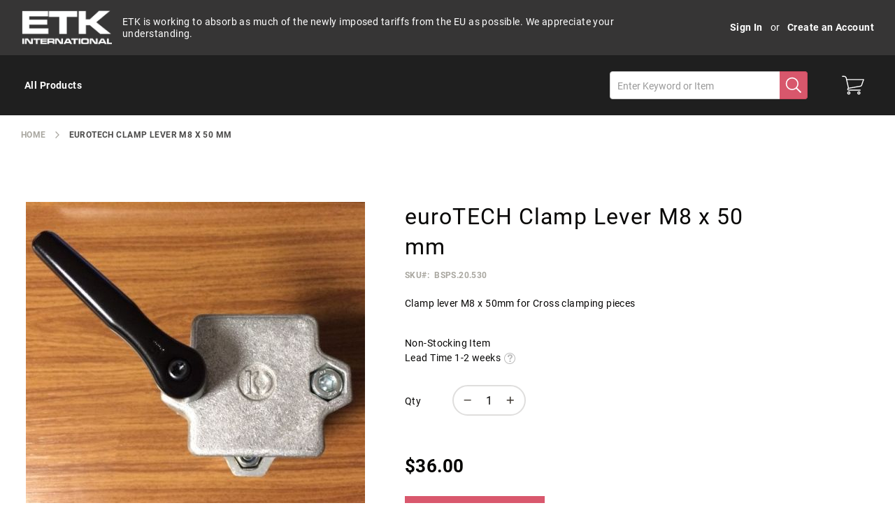

--- FILE ---
content_type: text/html; charset=UTF-8
request_url: https://etkinternational.com/all-products/eurotech-clamp-lever-m8-x-50-mm
body_size: 33123
content:
<!doctype html>
<html lang="en">
    <head prefix="og: http://ogp.me/ns# fb: http://ogp.me/ns/fb# product: http://ogp.me/ns/product#">
        <script>
    var LOCALE = 'en\u002DUS';
    var BASE_URL = 'https\u003A\u002F\u002Fetkinternational.com\u002F';
    var require = {
        'baseUrl': 'https\u003A\u002F\u002Fetkinternational.com\u002Fstatic\u002Fversion1766397840\u002Ffrontend\u002FEtk\u002FEtkGroup\u002Fen_US'
    };</script>        <meta charset="utf-8"/>
<meta name="title" content="Buy euroTECH Clamp Lever M8 x 50 mm"/>
<meta name="keywords" content="euroTECH Clamp Lever M8 x 50 mm, Suction cup hardware, suction cups"/>
<meta name="robots" content="INDEX,FOLLOW"/>
<meta name="viewport" content="width=device-width, initial-scale=1"/>
<meta name="format-detection" content="telephone=no"/>
<title>Buy euroTECH Clamp Lever M8 x 50 mm</title>
<link  rel="stylesheet" type="text/css"  media="all" href="https://etkinternational.com/static/version1766397840/frontend/Etk/EtkGroup/en_US/mage/calendar.css" />
<link  rel="stylesheet" type="text/css"  media="all" href="https://etkinternational.com/static/version1766397840/frontend/Etk/EtkGroup/en_US/css/styles-m.css" />
<link  rel="stylesheet" type="text/css"  media="all" href="https://etkinternational.com/static/version1766397840/frontend/Etk/EtkGroup/en_US/Amasty_Base/vendor/slick/amslick.min.css" />
<link  rel="stylesheet" type="text/css"  media="all" href="https://etkinternational.com/static/version1766397840/frontend/Etk/EtkGroup/en_US/jquery/uppy/dist/uppy-custom.css" />
<link  rel="stylesheet" type="text/css"  media="all" href="https://etkinternational.com/static/version1766397840/frontend/Etk/EtkGroup/en_US/Amasty_Customform/css/form-builder.css" />
<link  rel="stylesheet" type="text/css"  media="all" href="https://etkinternational.com/static/version1766397840/frontend/Etk/EtkGroup/en_US/Amasty_Customform/css/form-render.css" />
<link  rel="stylesheet" type="text/css"  media="all" href="https://etkinternational.com/static/version1766397840/frontend/Etk/EtkGroup/en_US/Amasty_Groupcat/js/fancybox/jquery.fancybox.css" />
<link  rel="stylesheet" type="text/css"  media="all" href="https://etkinternational.com/static/version1766397840/frontend/Etk/EtkGroup/en_US/Amasty_Label/vendor/tooltipster/css/tooltipster.min.css" />
<link  rel="stylesheet" type="text/css"  media="all" href="https://etkinternational.com/static/version1766397840/frontend/Etk/EtkGroup/en_US/Amasty_LibSwiperJs/vendor/swiper/swiper.min.css" />
<link  rel="stylesheet" type="text/css"  media="all" href="https://etkinternational.com/static/version1766397840/frontend/Etk/EtkGroup/en_US/mage/gallery/gallery.css" />
<link  rel="stylesheet" type="text/css"  media="all" href="https://etkinternational.com/static/version1766397840/frontend/Etk/EtkGroup/en_US/css/gallery/gallery.css" />
<link  rel="stylesheet" type="text/css"  media="screen and (min-width: 768px)" href="https://etkinternational.com/static/version1766397840/frontend/Etk/EtkGroup/en_US/css/styles-l.css" />

<script  type="text/javascript"  src="https://etkinternational.com/static/version1766397840/frontend/Etk/EtkGroup/en_US/requirejs/require.js"></script>
<script  type="text/javascript"  src="https://etkinternational.com/static/version1766397840/frontend/Etk/EtkGroup/en_US/mage/requirejs/mixins.js"></script>
<script  type="text/javascript"  src="https://etkinternational.com/static/version1766397840/frontend/Etk/EtkGroup/en_US/requirejs-config.js"></script>
<link  rel="apple-touch-icon" sizes="180x180" href="https://etkinternational.com/static/version1766397840/frontend/Etk/EtkGroup/en_US/icons/apple-touch-icon.png" />
<link  rel="icon" type="image/png" sizes="192x192" href="https://etkinternational.com/static/version1766397840/frontend/Etk/EtkGroup/en_US/icons/android-chrome-192x192.png" />
<link  rel="icon" type="image/png" sizes="512x512" href="https://etkinternational.com/static/version1766397840/frontend/Etk/EtkGroup/en_US/icons/android-chrome-512x512.png" />
<link  rel="icon" type="image/png" sizes="32x32" href="https://etkinternational.com/static/version1766397840/frontend/Etk/EtkGroup/en_US/icons/favicon-32x32.png" />
<link  rel="icon" type="image/png" sizes="16x16" href="https://etkinternational.com/static/version1766397840/frontend/Etk/EtkGroup/en_US/icons/favicon-16x16.png" />
<link  rel="manifest" href="https://etkinternational.com/static/version1766397840/frontend/Etk/EtkGroup/en_US/icons/manifest.json" />
<link  rel="canonical" href="https://etkinternational.com/eurotech-clamp-lever-m8-x-50-mm" />
<link  rel="icon" type="image/x-icon" href="https://etkinternational.com/media/favicon/websites/1/favicon-32x32.png" />
<link  rel="shortcut icon" type="image/x-icon" href="https://etkinternational.com/media/favicon/websites/1/favicon-32x32.png" />
<!--FPFuCFxTZOOAySayzai2MdrdNGZVrYm6-->            <script type="text/x-magento-init">
        {
            "*": {
                "Magento_PageCache/js/form-key-provider": {
                    "isPaginationCacheEnabled":
                        0                }
            }
        }
    </script>

<script type="text&#x2F;javascript">window.dataLayer = window.dataLayer || [];
window.getAmGa4Cookie = function () {
    let cookies = {};
    document.cookie.split(';').forEach(function (el) {
        let [key, value] = el.split('=');
        cookies[key.trim()] = value;
    });

    return cookies['amga4_customer']
        ? decodeURIComponent(cookies['amga4_customer'])
        : '{}';
};

(function () {
        /**
     * @var {[Object]}
     */
    const userProperties = JSON.parse(window.getAmGa4Cookie());

    if (userProperties.customerGroup) {
        window.dataLayer.push({'customerGroup': userProperties.customerGroup});
    }
    if (userProperties.customerId) {
        window.dataLayer.push({'customerId': userProperties.customerId});
    }
        /**
     * @var {[Object]}
     */
    const dataToPush = JSON.parse('\u005B\u007B\u0022ecommerce\u0022\u003Anull\u007D,\u007B\u0022event\u0022\u003A\u0022view_item\u0022,\u0022ecommerce\u0022\u003A\u007B\u0022items\u0022\u003A\u005B\u007B\u0022item_name\u0022\u003A\u0022euroTECH\u0020Clamp\u0020Lever\u0020M8\u0020x\u002050\u0020mm\u0022,\u0022item_id\u0022\u003A\u0022BSPS.20.530\u0022,\u0022currency\u0022\u003A\u0022USD\u0022,\u0022item_category\u0022\u003A\u0022All\u0020Products\u0022,\u0022price\u0022\u003A36\u007D\u005D\u007D\u007D\u005D');

    dataToPush.forEach((dataObject) => {
        window.dataLayer.push(dataObject);
    });
})();
</script>
<!-- Google Tag Manager -->
<script type="text&#x2F;javascript">function callAmGA4GTM () {
(function(w,d,s,l,i){w[l]=w[l]||[];w[l].push({'gtm.start':
new Date().getTime(),event:'gtm.js'});var f=d.getElementsByTagName(s)[0],
j=d.createElement(s),dl=l!='dataLayer'?'&l='+l:'';j.async=true;j.src=
'https://www.googletagmanager.com/gtm.js?id='+i+dl;var n=d.querySelector('[nonce]');
n&&j.setAttribute('nonce',n.nonce||n.getAttribute('nonce'));f.parentNode.insertBefore(j,f);
})(window,document,'script','dataLayer', 'GTM-WV3Q83TT');
}
</script><!-- End Google Tag Manager -->
<script type="text&#x2F;javascript">(function () {
            callAmGA4GTM();
    })();
</script>
<meta property="og:type" content="product" />
<meta property="og:title"
      content="euroTECH&#x20;Clamp&#x20;Lever&#x20;M8&#x20;x&#x20;50&#x20;mm" />
<meta property="og:image"
      content="https://etkinternational.com/media/catalog/product/cache/32add8b2e39639a51e7b9598dacef58f/b/s/bsps.20.530.jpg" />
<meta property="og:description"
      content="Clamp&#x20;lever&#x20;M8&#x20;x&#x20;50mm&#x20;for&#x20;Cross&#x20;clamping&#x20;pieces" />
<meta property="og:url" content="https://etkinternational.com/eurotech-clamp-lever-m8-x-50-mm" />
    <meta property="product:price:amount" content="36"/>
    <meta property="product:price:currency"
      content="USD"/>
    </head>
    <body data-container="body"
          data-mage-init='{"loaderAjax": {}, "loader": { "icon": "https://etkinternational.com/static/version1766397840/frontend/Etk/EtkGroup/en_US/images/loader-2.gif"}}'
        id="html-body" class="amasty-jet-theme amasty-mega-menu catalog-product-view product-eurotech-clamp-lever-m8-x-50-mm categorypath-all-products category-all-products am-tabs-view am-tabs-allow-default-edit page-layout-1column page-layout-product-full-width">
        
<script src="https://etkinternational.com/static/version1766397840/frontend/Etk/EtkGroup/en_US/Magento_Theme/js/utils/svg-sprite.min.js" async></script>

<script type="text/x-magento-init">
    {
        "*": {
            "Magento_PageBuilder/js/widget-initializer": {
                "config": {"[data-content-type=\"slider\"][data-appearance=\"default\"]":{"Magento_PageBuilder\/js\/content-type\/slider\/appearance\/default\/widget":false},"[data-content-type=\"map\"]":{"Magento_PageBuilder\/js\/content-type\/map\/appearance\/default\/widget":false},"[data-content-type=\"row\"]":{"Magento_PageBuilder\/js\/content-type\/row\/appearance\/default\/widget":false},"[data-content-type=\"tabs\"]":{"Magento_PageBuilder\/js\/content-type\/tabs\/appearance\/default\/widget":false},"[data-content-type=\"slide\"]":{"Magento_PageBuilder\/js\/content-type\/slide\/appearance\/default\/widget":{"buttonSelector":".pagebuilder-slide-button","showOverlay":"hover","dataRole":"slide"}},"[data-content-type=\"banner\"]":{"Magento_PageBuilder\/js\/content-type\/banner\/appearance\/default\/widget":{"buttonSelector":".pagebuilder-banner-button","showOverlay":"hover","dataRole":"banner"}},"[data-content-type=\"buttons\"]":{"Magento_PageBuilder\/js\/content-type\/buttons\/appearance\/inline\/widget":false},"[data-content-type=\"products\"][data-appearance=\"carousel\"]":{"Amasty_Xsearch\/js\/content-type\/products\/appearance\/carousel\/widget-override":false}},
                "breakpoints": {"desktop":{"label":"Desktop","stage":true,"default":true,"class":"desktop-switcher","icon":"Magento_PageBuilder::css\/images\/switcher\/switcher-desktop.svg","conditions":{"min-width":"1024px"},"options":{"products":{"default":{"slidesToShow":"5"}}}},"tablet":{"conditions":{"max-width":"1024px","min-width":"768px"},"options":{"products":{"default":{"slidesToShow":"4"},"continuous":{"slidesToShow":"3"}}}},"mobile":{"label":"Mobile","stage":true,"class":"mobile-switcher","icon":"Magento_PageBuilder::css\/images\/switcher\/switcher-mobile.svg","media":"only screen and (max-width: 768px)","conditions":{"max-width":"768px","min-width":"640px"},"options":{"products":{"default":{"slidesToShow":"3"}}}},"mobile-small":{"conditions":{"max-width":"640px"},"options":{"products":{"default":{"slidesToShow":"2"},"continuous":{"slidesToShow":"1"}}}}}            }
        }
    }
</script>

<script type="text/x-magento-init">
    {
        "body": {
            "addToWishlist": {"productType":["simple","virtual","downloadable","bundle","grouped","configurable"]}        }
    }
</script>

<div class="cookie-status-message" id="cookie-status">
    The store will not work correctly when cookies are disabled.</div>
<script type="text&#x2F;javascript">document.querySelector("#cookie-status").style.display = "none";</script>
<script type="text/x-magento-init">
    {
        "*": {
            "cookieStatus": {}
        }
    }
</script>

<script type="text/x-magento-init">
    {
        "*": {
            "mage/cookies": {
                "expires": null,
                "path": "\u002F",
                "domain": ".etkinternational.com",
                "secure": false,
                "lifetime": "3600"
            }
        }
    }
</script>
    <noscript>
        <div class="message global noscript">
            <div class="content">
                <p>
                    <strong>JavaScript seems to be disabled in your browser.</strong>
                    <span>
                        For the best experience on our site, be sure to turn on Javascript in your browser.                    </span>
                </p>
            </div>
        </div>
    </noscript>

<script>
    window.cookiesConfig = window.cookiesConfig || {};
    window.cookiesConfig.secure = false;
</script><script>    require.config({
        map: {
            '*': {
                wysiwygAdapter: 'mage/adminhtml/wysiwyg/tiny_mce/tinymceAdapter'
            }
        }
    });</script><script>    require.config({
        paths: {
            googleMaps: 'https\u003A\u002F\u002Fmaps.googleapis.com\u002Fmaps\u002Fapi\u002Fjs\u003Fv\u003D3.53\u0026key\u003D'
        },
        config: {
            'Magento_PageBuilder/js/utils/map': {
                style: '',
            },
            'Magento_PageBuilder/js/content-type/map/preview': {
                apiKey: '',
                apiKeyErrorMessage: 'You\u0020must\u0020provide\u0020a\u0020valid\u0020\u003Ca\u0020href\u003D\u0027https\u003A\u002F\u002Fetkinternational.com\u002Fadminhtml\u002Fsystem_config\u002Fedit\u002Fsection\u002Fcms\u002F\u0023cms_pagebuilder\u0027\u0020target\u003D\u0027_blank\u0027\u003EGoogle\u0020Maps\u0020API\u0020key\u003C\u002Fa\u003E\u0020to\u0020use\u0020a\u0020map.'
            },
            'Magento_PageBuilder/js/form/element/map': {
                apiKey: '',
                apiKeyErrorMessage: 'You\u0020must\u0020provide\u0020a\u0020valid\u0020\u003Ca\u0020href\u003D\u0027https\u003A\u002F\u002Fetkinternational.com\u002Fadminhtml\u002Fsystem_config\u002Fedit\u002Fsection\u002Fcms\u002F\u0023cms_pagebuilder\u0027\u0020target\u003D\u0027_blank\u0027\u003EGoogle\u0020Maps\u0020API\u0020key\u003C\u002Fa\u003E\u0020to\u0020use\u0020a\u0020map.'
            },
        }
    });</script><script>
    require.config({
        shim: {
            'Magento_PageBuilder/js/utils/map': {
                deps: ['googleMaps']
            }
        }
    });</script>
<!-- Google Tag Manager (noscript) -->
<noscript>
    <iframe src="https://www.googletagmanager.com/ns.html?id=GTM-WV3Q83TT"
            height="0" width="0" style="display:none;visibility:hidden"></iframe>
</noscript>
<!-- End Google Tag Manager (noscript) -->

<script type="text/x-magento-init">
    {
        "*": {
            "Amasty_GA4/js/event/ajax-observer": {
                "observedEvents": [{"gaEvent":"add_to_cart","pathname":"checkout\/cart\/add","observerType":"ajaxComplete"},{"gaEvent":"add_to_cart","pathname":"amasty_cart\/cart\/add","observerType":"ajaxComplete"},{"gaEvent":"remove_from_cart","pathname":"checkout\/sidebar\/removeItem","observerType":"ajaxSend"},{"gaEvent":"add_payment_info","pathname":"\/set-payment-information","observerType":"ajaxComplete"},{"gaEvent":"add_shipping_info","pathname":"\/shipping-information","observerType":"ajaxComplete"}]            }
        }
    }
</script>

<script type="text/x-magento-init">
    {
        "*": {
            "Amasty_GA4/js/event/product/wishlist": {}
        }
    }
</script>

    <script type="text/x-magento-init">
        {
            "*": {
                "Amasty_InvisibleCaptcha/js/action/am-recaptcha-configure": {
                    "formsToProtect": "form\u005Baction\u002A\u003D\u0022amasty_customform\u002Fform\u002Fsubmit\u0022\u005D",
                    "isEnabledOnPayments": "",
                    "checkoutRecaptchaValidateUrl": "https://etkinternational.com/amcapthca/checkout/validate/",
                    "invisibleCaptchaCustomForm": "1",
                    "recaptchaConfig": {
                        "lang": "hl\u003Den",
                        "theme": "light",
                        "badge": "bottomright",
                        "sitekey": "6LfRnnolAAAAADKugCSvxyh7SMYt7cuOA4XRRGsN",
                        "size": "invisible",
                        "isInvisible": true,
                        "recaptchaVersion": 3                    },
                    "reCaptchaErrorMessage": "Prove you are not a robot"
                 }
            }
        }
    </script>

            <script>
            // Fix to prevent 'no reCaptcha Token' error while slow site loading.
            // Submit button should catch am-captcha.js initialization8 first
            (function () {
                if (document.readyState === 'loading') {
                    document.addEventListener('DOMContentLoaded', onReadyStateListener);
                } else {
                    onReadyState();
                }

                function onReadyStateListener() {
                    onReadyState();
                }

                function onReadyState (formsOnPage) {
                    if (typeof formsOnPage === 'undefined') {
                        let formsToProtect = "form\u005Baction\u002A\u003D\u0022amasty_customform\u002Fform\u002Fsubmit\u0022\u005D";
                        let forms = formsToProtect.split(',');

                        formsOnPage = [];
                        forms.forEach(form => {
                            let existingForm = form ? document.querySelectorAll(form) : [];

                            if (existingForm.length) {
                                formsOnPage.push(existingForm);
                            }
                        })
                    }

                    formsOnPage.forEach(form => {
                        let submit = form[0].querySelector('[type="submit"]');
                        if (submit) {
                            let isAlreadyDisabled = submit.getAttribute('disabled');

                            if (!isAlreadyDisabled) {
                                submit.setAttribute('disabled', true);
                                submit.setAttribute('am-captcha-protect', true);
                            }
                        }
                    })
                }

                                window.addEventListener('amform-elements-rendered', function (event) {
                    onReadyState([event.detail.form]);
                });
                window.addEventListener('am-recaptcha-submit-event', function (event) {
                    onReadyState([event.detail.form]);
                });
                            })();
        </script>
    <div class="page-wrapper"><header id="ammenu-header-container" class="ammenu-header-container page-header">
    <style>
        .page-header .panel.header,
        .page-header .header.content,
        .sections.nav-sections .navigation {
            max-width: 1440px;
        }
    </style>
<div class="panel wrapper"><div class="panel header">


<a class="logo ammenu-logo "
   href="https://etkinternational.com/"
   title="ETK&#x20;International"
   aria-label="store logo">
            <img src="https://etkinternational.com/static/version1766397840/frontend/Etk/EtkGroup/en_US/images/logo.svg"
             title="ETK&#x20;International"
             alt="ETK&#x20;International"
             class="logo-image"
                         />
        </a>

    <div class="greet welcome" data-bind="scope: 'customer'">
    <!-- ko if: customer().fullname  -->
        <span class="logged-in"
              data-bind="text: new String('Welcome, %1!').replace('%1', customer().fullname)">
        </span>
    <!-- /ko -->
    <!-- ko ifnot: customer().fullname  -->
        <span class="not-logged-in"
              data-bind='html:"ETK is working to absorb as much of the newly imposed tariffs from the EU as possible. We appreciate your understanding."'></span>
            <!-- /ko -->
    </div>
    <script type="text/x-magento-init">
        {
            "*": {
                "Magento_Ui/js/core/app": {
                    "components": {
                        "customer": {
                            "component": "Magento_Customer/js/view/customer"
                        }
                    }
                }
            }
        }
    </script>
<a class="action skip contentarea"
   href="#contentarea">
    <span>
        Skip to Content    </span>
</a>

<div class="amtheme-compare-link" data-bind="scope: 'compareProducts'" data-role="compare-products-link">
    <a class="amtheme-link compare"
       title="Compare Products"
       data-bind="attr: {'href': compareProducts().listUrl}, css: {'-show': !!compareProducts().count}">
        <svg class="amtheme-icon">
            <use xlink:href="#icon-compare"/>
        </svg>
        <span>Compare</span>
        <span class="amtheme-counter" data-bind="text: compareProducts().count"></span>
    </a>
</div>
<script type="text/x-magento-init">
{
    "[data-role='compare-products-link']": {
        "Magento_Ui/js/core/app": {"components":{"compareProducts":{"component":"Magento_Catalog\/js\/view\/compare-products"}}}    }
}
</script>


<ul class="header links">
<li class="authorization-link "
    data-label="or"
    title="Sign&#x20;In"
    aria-label="Sign&#x20;In">
    <a href="https://etkinternational.com/customer/account/login/referer/aHR0cHM6Ly9ldGtpbnRlcm5hdGlvbmFsLmNvbS9hbGwtcHJvZHVjdHMvZXVyb3RlY2gtY2xhbXAtbGV2ZXItbTgteC01MC1tbQ~~/"                title="Sign&#x20;In"
        aria-label="Sign&#x20;In">
        Sign In    </a>
</li>

<li><a href="https://etkinternational.com/customer/account/create/" id="idRAqpW3Q3" >Create an Account</a></li></ul></div></div><div class="header content">


<div class="ammenu-robots-navigation" hidden="hidden">
    <nav class="navigation" data-action="navigation" aria-disabled="true" aria-hidden="true" tabindex="-1">
        <ul aria-disabled="true" aria-hidden="true">
                            
<li class="category-item&#x20;nav-0" role="presentation">
    <a href="https://etkinternational.com/all-products"
       tabindex="-1"
       title="All&#x20;Products">
        All Products    </a>
            <ul class="submenu">
                            
<li class="category-item&#x20;nav-0-0" role="presentation">
    <a href="https://etkinternational.com/all-products/filtration"
       tabindex="-1"
       title="Filtration">
        Filtration    </a>
    </li>

                            
<li class="category-item&#x20;nav-0-1" role="presentation">
    <a href="https://etkinternational.com/all-products/heating"
       tabindex="-1"
       title="Heating">
        Heating    </a>
    </li>

                            
<li class="category-item&#x20;nav-0-2" role="presentation">
    <a href="https://etkinternational.com/all-products/hydraulics"
       tabindex="-1"
       title="Hydraulics">
        Hydraulics    </a>
    </li>

                            
<li class="category-item&#x20;nav-0-3" role="presentation">
    <a href="https://etkinternational.com/all-products/industrial-automation"
       tabindex="-1"
       title="Industrial&#x20;Automation">
        Industrial Automation    </a>
    </li>

                            
<li class="category-item&#x20;nav-0-4" role="presentation">
    <a href="https://etkinternational.com/all-products/insulating-material"
       tabindex="-1"
       title="Insulating&#x20;Material">
        Insulating Material    </a>
    </li>

                            
<li class="category-item&#x20;nav-0-5" role="presentation">
    <a href="https://etkinternational.com/all-products/lubrication"
       tabindex="-1"
       title="Lubrication">
        Lubrication    </a>
    </li>

                            
<li class="category-item&#x20;nav-0-6" role="presentation">
    <a href="https://etkinternational.com/all-products/machinery"
       tabindex="-1"
       title="Machinery">
        Machinery    </a>
    </li>

                            
<li class="category-item&#x20;nav-0-7" role="presentation">
    <a href="https://etkinternational.com/all-products/mechanical"
       tabindex="-1"
       title="Mechanical">
        Mechanical    </a>
    </li>

                            
<li class="category-item&#x20;nav-0-8" role="presentation">
    <a href="https://etkinternational.com/all-products/motors"
       tabindex="-1"
       title="Motors">
        Motors    </a>
    </li>

                            
<li class="category-item&#x20;nav-0-9" role="presentation">
    <a href="https://etkinternational.com/all-products/pneumatics"
       tabindex="-1"
       title="Pneumatics">
        Pneumatics    </a>
    </li>

                            
<li class="category-item&#x20;nav-0-10" role="presentation">
    <a href="https://etkinternational.com/all-products/pumps"
       tabindex="-1"
       title="Pumps">
        Pumps    </a>
    </li>

                            
<li class="category-item&#x20;nav-0-11" role="presentation">
    <a href="https://etkinternational.com/all-products/rollers"
       tabindex="-1"
       title="Rollers">
        Rollers    </a>
    </li>

                            
<li class="category-item&#x20;nav-0-12" role="presentation">
    <a href="https://etkinternational.com/all-products/sensors"
       tabindex="-1"
       title="Sensors">
        Sensors    </a>
    </li>

                            
<li class="category-item&#x20;nav-0-13" role="presentation">
    <a href="https://etkinternational.com/all-products/suction-cups"
       tabindex="-1"
       title="Suction&#x20;Cups">
        Suction Cups    </a>
    </li>

                            
<li class="category-item&#x20;nav-0-14" role="presentation">
    <a href="https://etkinternational.com/all-products/suction-cup-covers"
       tabindex="-1"
       title="Suction&#x20;Cup&#x20;Covers">
        Suction Cup Covers    </a>
    </li>

                            
<li class="category-item&#x20;nav-0-15" role="presentation">
    <a href="https://etkinternational.com/all-products/suction-cup-hardware"
       tabindex="-1"
       title="Suction&#x20;Cup&#x20;Hardware">
        Suction Cup Hardware    </a>
    </li>

                            
<li class="category-item&#x20;nav-0-16" role="presentation">
    <a href="https://etkinternational.com/all-products/surplus-parts"
       tabindex="-1"
       title="Surplus&#x20;Parts">
        Surplus Parts    </a>
    </li>

                            
<li class="category-item&#x20;nav-0-17" role="presentation">
    <a href="https://etkinternational.com/all-products/switches"
       tabindex="-1"
       title="Switches">
        Switches    </a>
    </li>

                            
<li class="category-item&#x20;nav-0-18" role="presentation">
    <a href="https://etkinternational.com/all-products/tools"
       tabindex="-1"
       title="Tools">
        Tools    </a>
    </li>

                            
<li class="category-item&#x20;nav-0-19" role="presentation">
    <a href="https://etkinternational.com/all-products/vacuum-system-parts"
       tabindex="-1"
       title="Vacuum&#x20;System&#x20;Parts">
        Vacuum System Parts    </a>
    </li>

                            
<li class="category-item&#x20;nav-0-20" role="presentation">
    <a href="https://etkinternational.com/all-products/wheels-and-casters"
       tabindex="-1"
       title="Wheels&#x20;and&#x20;Casters">
        Wheels and Casters    </a>
    </li>

                    </ul>
    </li>

                    </ul>
    </nav>
</div>

<div class="ammenu-menu-wrapper"
         data-nosnippet
         data-bind="
            scope: 'ammenu_wrapper',
            mageInit: {
                'Magento_Ui/js/core/app': {
                    components: {
                        'ammenu_wrapper': {
                            component: 'Amasty_MegaMenuLite/js/wrapper',
                            data: {&quot;type&quot;:{&quot;value&quot;:1,&quot;label&quot;:&quot;vertical&quot;},&quot;submenu_type&quot;:false,&quot;width&quot;:0,&quot;width_value&quot;:0,&quot;column_count&quot;:4,&quot;hide_content&quot;:false,&quot;desktop_font&quot;:700,&quot;mobile_font&quot;:700,&quot;elems&quot;:[{&quot;type&quot;:{&quot;value&quot;:1,&quot;label&quot;:&quot;vertical&quot;},&quot;submenu_type&quot;:false,&quot;width&quot;:0,&quot;width_value&quot;:0,&quot;column_count&quot;:4,&quot;hide_content&quot;:false,&quot;desktop_font&quot;:700,&quot;mobile_font&quot;:700,&quot;elems&quot;:[{&quot;type&quot;:{&quot;value&quot;:0,&quot;label&quot;:&quot;do not show&quot;},&quot;submenu_type&quot;:false,&quot;width&quot;:0,&quot;width_value&quot;:0,&quot;column_count&quot;:4,&quot;hide_content&quot;:false,&quot;desktop_font&quot;:700,&quot;mobile_font&quot;:700,&quot;elems&quot;:[],&quot;__disableTmpl&quot;:true,&quot;name&quot;:&quot;Filtration&quot;,&quot;is_category&quot;:true,&quot;id&quot;:&quot;category-node-15&quot;,&quot;status&quot;:1,&quot;sort_order&quot;:&quot;3&quot;,&quot;content&quot;:&quot;&quot;,&quot;url&quot;:&quot;https:\/\/etkinternational.com\/all-products\/filtration&quot;,&quot;current&quot;:false},{&quot;type&quot;:{&quot;value&quot;:0,&quot;label&quot;:&quot;do not show&quot;},&quot;submenu_type&quot;:false,&quot;width&quot;:0,&quot;width_value&quot;:0,&quot;column_count&quot;:4,&quot;hide_content&quot;:false,&quot;desktop_font&quot;:700,&quot;mobile_font&quot;:700,&quot;elems&quot;:[],&quot;__disableTmpl&quot;:true,&quot;name&quot;:&quot;Heating&quot;,&quot;is_category&quot;:true,&quot;id&quot;:&quot;category-node-93&quot;,&quot;status&quot;:1,&quot;sort_order&quot;:&quot;2&quot;,&quot;content&quot;:&quot;&quot;,&quot;url&quot;:&quot;https:\/\/etkinternational.com\/all-products\/heating&quot;,&quot;current&quot;:false},{&quot;type&quot;:{&quot;value&quot;:0,&quot;label&quot;:&quot;do not show&quot;},&quot;submenu_type&quot;:false,&quot;width&quot;:0,&quot;width_value&quot;:0,&quot;column_count&quot;:4,&quot;hide_content&quot;:false,&quot;desktop_font&quot;:700,&quot;mobile_font&quot;:700,&quot;elems&quot;:[],&quot;__disableTmpl&quot;:true,&quot;name&quot;:&quot;Hydraulics&quot;,&quot;is_category&quot;:true,&quot;id&quot;:&quot;category-node-6&quot;,&quot;status&quot;:1,&quot;sort_order&quot;:&quot;3&quot;,&quot;content&quot;:&quot;&quot;,&quot;url&quot;:&quot;https:\/\/etkinternational.com\/all-products\/hydraulics&quot;,&quot;current&quot;:false},{&quot;type&quot;:{&quot;value&quot;:0,&quot;label&quot;:&quot;do not show&quot;},&quot;submenu_type&quot;:false,&quot;width&quot;:0,&quot;width_value&quot;:0,&quot;column_count&quot;:4,&quot;hide_content&quot;:false,&quot;desktop_font&quot;:700,&quot;mobile_font&quot;:700,&quot;elems&quot;:[],&quot;__disableTmpl&quot;:true,&quot;name&quot;:&quot;Industrial Automation&quot;,&quot;is_category&quot;:true,&quot;id&quot;:&quot;category-node-100&quot;,&quot;status&quot;:1,&quot;sort_order&quot;:&quot;4&quot;,&quot;content&quot;:&quot;&quot;,&quot;url&quot;:&quot;https:\/\/etkinternational.com\/all-products\/industrial-automation&quot;,&quot;current&quot;:false},{&quot;type&quot;:{&quot;value&quot;:0,&quot;label&quot;:&quot;do not show&quot;},&quot;submenu_type&quot;:false,&quot;width&quot;:0,&quot;width_value&quot;:0,&quot;column_count&quot;:4,&quot;hide_content&quot;:false,&quot;desktop_font&quot;:700,&quot;mobile_font&quot;:700,&quot;elems&quot;:[],&quot;__disableTmpl&quot;:true,&quot;name&quot;:&quot;Insulating Material&quot;,&quot;is_category&quot;:true,&quot;id&quot;:&quot;category-node-16&quot;,&quot;status&quot;:1,&quot;sort_order&quot;:&quot;3&quot;,&quot;content&quot;:&quot;&quot;,&quot;url&quot;:&quot;https:\/\/etkinternational.com\/all-products\/insulating-material&quot;,&quot;current&quot;:false},{&quot;type&quot;:{&quot;value&quot;:0,&quot;label&quot;:&quot;do not show&quot;},&quot;submenu_type&quot;:false,&quot;width&quot;:0,&quot;width_value&quot;:0,&quot;column_count&quot;:4,&quot;hide_content&quot;:false,&quot;desktop_font&quot;:&quot;700&quot;,&quot;mobile_font&quot;:700,&quot;elems&quot;:[],&quot;__disableTmpl&quot;:true,&quot;name&quot;:&quot;Lubrication&quot;,&quot;is_category&quot;:true,&quot;id&quot;:&quot;category-node-661&quot;,&quot;status&quot;:1,&quot;sort_order&quot;:&quot;6&quot;,&quot;content&quot;:&quot;&lt;div data-content-type=\&quot;html\&quot; data-appearance=\&quot;default\&quot; data-element=\&quot;main\&quot; data-decoded=\&quot;true\&quot;&gt;&lt;\/div&gt;&quot;,&quot;url&quot;:&quot;https:\/\/etkinternational.com\/all-products\/lubrication&quot;,&quot;current&quot;:false},{&quot;type&quot;:{&quot;value&quot;:0,&quot;label&quot;:&quot;do not show&quot;},&quot;submenu_type&quot;:false,&quot;width&quot;:0,&quot;width_value&quot;:0,&quot;column_count&quot;:4,&quot;hide_content&quot;:false,&quot;desktop_font&quot;:700,&quot;mobile_font&quot;:700,&quot;elems&quot;:[],&quot;__disableTmpl&quot;:true,&quot;name&quot;:&quot;Machinery&quot;,&quot;is_category&quot;:true,&quot;id&quot;:&quot;category-node-102&quot;,&quot;status&quot;:1,&quot;sort_order&quot;:&quot;7&quot;,&quot;content&quot;:&quot;&quot;,&quot;url&quot;:&quot;https:\/\/etkinternational.com\/all-products\/machinery&quot;,&quot;current&quot;:false},{&quot;type&quot;:{&quot;value&quot;:0,&quot;label&quot;:&quot;do not show&quot;},&quot;submenu_type&quot;:false,&quot;width&quot;:0,&quot;width_value&quot;:0,&quot;column_count&quot;:4,&quot;hide_content&quot;:false,&quot;desktop_font&quot;:700,&quot;mobile_font&quot;:700,&quot;elems&quot;:[],&quot;__disableTmpl&quot;:true,&quot;name&quot;:&quot;Mechanical&quot;,&quot;is_category&quot;:true,&quot;id&quot;:&quot;category-node-103&quot;,&quot;status&quot;:1,&quot;sort_order&quot;:&quot;9&quot;,&quot;content&quot;:&quot;&quot;,&quot;url&quot;:&quot;https:\/\/etkinternational.com\/all-products\/mechanical&quot;,&quot;current&quot;:false},{&quot;type&quot;:{&quot;value&quot;:0,&quot;label&quot;:&quot;do not show&quot;},&quot;submenu_type&quot;:false,&quot;width&quot;:0,&quot;width_value&quot;:0,&quot;column_count&quot;:4,&quot;hide_content&quot;:false,&quot;desktop_font&quot;:700,&quot;mobile_font&quot;:700,&quot;elems&quot;:[],&quot;__disableTmpl&quot;:true,&quot;name&quot;:&quot;Motors&quot;,&quot;is_category&quot;:true,&quot;id&quot;:&quot;category-node-106&quot;,&quot;status&quot;:1,&quot;sort_order&quot;:&quot;10&quot;,&quot;content&quot;:&quot;&quot;,&quot;url&quot;:&quot;https:\/\/etkinternational.com\/all-products\/motors&quot;,&quot;current&quot;:false},{&quot;type&quot;:{&quot;value&quot;:0,&quot;label&quot;:&quot;do not show&quot;},&quot;submenu_type&quot;:false,&quot;width&quot;:0,&quot;width_value&quot;:0,&quot;column_count&quot;:4,&quot;hide_content&quot;:false,&quot;desktop_font&quot;:700,&quot;mobile_font&quot;:700,&quot;elems&quot;:[],&quot;__disableTmpl&quot;:true,&quot;name&quot;:&quot;Pneumatics&quot;,&quot;is_category&quot;:true,&quot;id&quot;:&quot;category-node-27&quot;,&quot;status&quot;:1,&quot;sort_order&quot;:&quot;5&quot;,&quot;content&quot;:&quot;&quot;,&quot;url&quot;:&quot;https:\/\/etkinternational.com\/all-products\/pneumatics&quot;,&quot;current&quot;:false},{&quot;type&quot;:{&quot;value&quot;:0,&quot;label&quot;:&quot;do not show&quot;},&quot;submenu_type&quot;:false,&quot;width&quot;:0,&quot;width_value&quot;:0,&quot;column_count&quot;:4,&quot;hide_content&quot;:false,&quot;desktop_font&quot;:700,&quot;mobile_font&quot;:700,&quot;elems&quot;:[],&quot;__disableTmpl&quot;:true,&quot;name&quot;:&quot;Pumps&quot;,&quot;is_category&quot;:true,&quot;id&quot;:&quot;category-node-31&quot;,&quot;status&quot;:1,&quot;sort_order&quot;:&quot;6&quot;,&quot;content&quot;:&quot;&quot;,&quot;url&quot;:&quot;https:\/\/etkinternational.com\/all-products\/pumps&quot;,&quot;current&quot;:false},{&quot;type&quot;:{&quot;value&quot;:0,&quot;label&quot;:&quot;do not show&quot;},&quot;submenu_type&quot;:false,&quot;width&quot;:0,&quot;width_value&quot;:0,&quot;column_count&quot;:4,&quot;hide_content&quot;:false,&quot;desktop_font&quot;:700,&quot;mobile_font&quot;:700,&quot;elems&quot;:[],&quot;__disableTmpl&quot;:true,&quot;name&quot;:&quot;Rollers&quot;,&quot;is_category&quot;:true,&quot;id&quot;:&quot;category-node-664&quot;,&quot;status&quot;:1,&quot;sort_order&quot;:&quot;13&quot;,&quot;content&quot;:&quot;&quot;,&quot;url&quot;:&quot;https:\/\/etkinternational.com\/all-products\/rollers&quot;,&quot;current&quot;:false},{&quot;type&quot;:{&quot;value&quot;:0,&quot;label&quot;:&quot;do not show&quot;},&quot;submenu_type&quot;:false,&quot;width&quot;:0,&quot;width_value&quot;:0,&quot;column_count&quot;:4,&quot;hide_content&quot;:false,&quot;desktop_font&quot;:700,&quot;mobile_font&quot;:700,&quot;elems&quot;:[],&quot;__disableTmpl&quot;:true,&quot;name&quot;:&quot;Sensors&quot;,&quot;is_category&quot;:true,&quot;id&quot;:&quot;category-node-35&quot;,&quot;status&quot;:1,&quot;sort_order&quot;:&quot;7&quot;,&quot;content&quot;:&quot;&quot;,&quot;url&quot;:&quot;https:\/\/etkinternational.com\/all-products\/sensors&quot;,&quot;current&quot;:false},{&quot;type&quot;:{&quot;value&quot;:0,&quot;label&quot;:&quot;do not show&quot;},&quot;submenu_type&quot;:false,&quot;width&quot;:0,&quot;width_value&quot;:0,&quot;column_count&quot;:4,&quot;hide_content&quot;:false,&quot;desktop_font&quot;:700,&quot;mobile_font&quot;:700,&quot;elems&quot;:[],&quot;__disableTmpl&quot;:true,&quot;name&quot;:&quot;Suction Cups&quot;,&quot;is_category&quot;:true,&quot;id&quot;:&quot;category-node-54&quot;,&quot;status&quot;:1,&quot;sort_order&quot;:&quot;2&quot;,&quot;content&quot;:&quot;&quot;,&quot;url&quot;:&quot;https:\/\/etkinternational.com\/all-products\/suction-cups&quot;,&quot;current&quot;:false},{&quot;type&quot;:{&quot;value&quot;:0,&quot;label&quot;:&quot;do not show&quot;},&quot;submenu_type&quot;:false,&quot;width&quot;:0,&quot;width_value&quot;:0,&quot;column_count&quot;:4,&quot;hide_content&quot;:false,&quot;desktop_font&quot;:700,&quot;mobile_font&quot;:700,&quot;elems&quot;:[],&quot;__disableTmpl&quot;:true,&quot;name&quot;:&quot;Suction Cup Covers&quot;,&quot;is_category&quot;:true,&quot;id&quot;:&quot;category-node-58&quot;,&quot;status&quot;:1,&quot;sort_order&quot;:&quot;19&quot;,&quot;content&quot;:&quot;&quot;,&quot;url&quot;:&quot;https:\/\/etkinternational.com\/all-products\/suction-cup-covers&quot;,&quot;current&quot;:false},{&quot;type&quot;:{&quot;value&quot;:0,&quot;label&quot;:&quot;do not show&quot;},&quot;submenu_type&quot;:false,&quot;width&quot;:0,&quot;width_value&quot;:0,&quot;column_count&quot;:4,&quot;hide_content&quot;:false,&quot;desktop_font&quot;:700,&quot;mobile_font&quot;:700,&quot;elems&quot;:[],&quot;__disableTmpl&quot;:true,&quot;name&quot;:&quot;Suction Cup Hardware&quot;,&quot;is_category&quot;:true,&quot;id&quot;:&quot;category-node-59&quot;,&quot;status&quot;:1,&quot;sort_order&quot;:&quot;9&quot;,&quot;content&quot;:&quot;&quot;,&quot;url&quot;:&quot;https:\/\/etkinternational.com\/all-products\/suction-cup-hardware&quot;,&quot;current&quot;:false},{&quot;type&quot;:{&quot;value&quot;:0,&quot;label&quot;:&quot;do not show&quot;},&quot;submenu_type&quot;:false,&quot;width&quot;:0,&quot;width_value&quot;:0,&quot;column_count&quot;:4,&quot;hide_content&quot;:false,&quot;desktop_font&quot;:700,&quot;mobile_font&quot;:700,&quot;elems&quot;:[],&quot;__disableTmpl&quot;:true,&quot;name&quot;:&quot;Surplus Parts&quot;,&quot;is_category&quot;:true,&quot;id&quot;:&quot;category-node-662&quot;,&quot;status&quot;:1,&quot;sort_order&quot;:&quot;21&quot;,&quot;content&quot;:&quot;&quot;,&quot;url&quot;:&quot;https:\/\/etkinternational.com\/all-products\/surplus-parts&quot;,&quot;current&quot;:false},{&quot;type&quot;:{&quot;value&quot;:0,&quot;label&quot;:&quot;do not show&quot;},&quot;submenu_type&quot;:false,&quot;width&quot;:0,&quot;width_value&quot;:0,&quot;column_count&quot;:4,&quot;hide_content&quot;:false,&quot;desktop_font&quot;:&quot;700&quot;,&quot;mobile_font&quot;:700,&quot;elems&quot;:[],&quot;__disableTmpl&quot;:true,&quot;name&quot;:&quot;Switches&quot;,&quot;is_category&quot;:true,&quot;id&quot;:&quot;category-node-87&quot;,&quot;status&quot;:1,&quot;sort_order&quot;:&quot;22&quot;,&quot;content&quot;:&quot;&lt;div data-content-type=\&quot;html\&quot; data-appearance=\&quot;default\&quot; data-element=\&quot;main\&quot; data-decoded=\&quot;true\&quot;&gt;&lt;\/div&gt;&quot;,&quot;url&quot;:&quot;https:\/\/etkinternational.com\/all-products\/switches&quot;,&quot;current&quot;:false},{&quot;type&quot;:{&quot;value&quot;:0,&quot;label&quot;:&quot;do not show&quot;},&quot;submenu_type&quot;:false,&quot;width&quot;:0,&quot;width_value&quot;:0,&quot;column_count&quot;:4,&quot;hide_content&quot;:false,&quot;desktop_font&quot;:700,&quot;mobile_font&quot;:700,&quot;elems&quot;:[],&quot;__disableTmpl&quot;:true,&quot;name&quot;:&quot;Tools&quot;,&quot;is_category&quot;:true,&quot;id&quot;:&quot;category-node-107&quot;,&quot;status&quot;:1,&quot;sort_order&quot;:&quot;23&quot;,&quot;content&quot;:&quot;&quot;,&quot;url&quot;:&quot;https:\/\/etkinternational.com\/all-products\/tools&quot;,&quot;current&quot;:false},{&quot;type&quot;:{&quot;value&quot;:0,&quot;label&quot;:&quot;do not show&quot;},&quot;submenu_type&quot;:false,&quot;width&quot;:0,&quot;width_value&quot;:0,&quot;column_count&quot;:4,&quot;hide_content&quot;:false,&quot;desktop_font&quot;:700,&quot;mobile_font&quot;:700,&quot;elems&quot;:[],&quot;__disableTmpl&quot;:true,&quot;name&quot;:&quot;Vacuum System Parts&quot;,&quot;is_category&quot;:true,&quot;id&quot;:&quot;category-node-73&quot;,&quot;status&quot;:1,&quot;sort_order&quot;:&quot;10&quot;,&quot;content&quot;:&quot;&quot;,&quot;url&quot;:&quot;https:\/\/etkinternational.com\/all-products\/vacuum-system-parts&quot;,&quot;current&quot;:false},{&quot;type&quot;:{&quot;value&quot;:0,&quot;label&quot;:&quot;do not show&quot;},&quot;submenu_type&quot;:false,&quot;width&quot;:0,&quot;width_value&quot;:0,&quot;column_count&quot;:4,&quot;hide_content&quot;:false,&quot;desktop_font&quot;:700,&quot;mobile_font&quot;:700,&quot;elems&quot;:[],&quot;__disableTmpl&quot;:true,&quot;name&quot;:&quot;Wheels and Casters&quot;,&quot;is_category&quot;:true,&quot;id&quot;:&quot;category-node-108&quot;,&quot;status&quot;:1,&quot;sort_order&quot;:&quot;27&quot;,&quot;content&quot;:&quot;&quot;,&quot;url&quot;:&quot;https:\/\/etkinternational.com\/all-products\/wheels-and-casters&quot;,&quot;current&quot;:false}],&quot;__disableTmpl&quot;:true,&quot;name&quot;:&quot;All Products&quot;,&quot;is_category&quot;:true,&quot;id&quot;:&quot;category-node-86&quot;,&quot;status&quot;:1,&quot;sort_order&quot;:&quot;0&quot;,&quot;content&quot;:&quot;&lt;!-- ko scope: \&quot;index = ammenu_columns_wrapper\&quot; --&gt; &lt;!-- ko template: getTemplate() --&gt;&lt;!-- \/ko --&gt; &lt;!-- \/ko --&gt;&quot;,&quot;url&quot;:&quot;https:\/\/etkinternational.com\/all-products&quot;,&quot;current&quot;:true}],&quot;__disableTmpl&quot;:true,&quot;name&quot;:null,&quot;is_category&quot;:null,&quot;id&quot;:null,&quot;status&quot;:0,&quot;sort_order&quot;:null,&quot;content&quot;:null,&quot;url&quot;:null,&quot;current&quot;:false},
                            config: {&quot;is_hamburger&quot;:false,&quot;color_settings&quot;:{&quot;color_template&quot;:&quot;dark&quot;,&quot;main_menu_background&quot;:&quot;#1f1f1f&quot;,&quot;main_menu_background_hover&quot;:&quot;#1f1f1f&quot;,&quot;main_menu_text&quot;:&quot;#FFFFFF&quot;,&quot;main_menu_text_hover&quot;:&quot;#b6b6b6&quot;,&quot;submenu_background_color&quot;:&quot;#ffffff&quot;,&quot;submenu_background_image&quot;:&quot;&quot;,&quot;submenu_text&quot;:&quot;#000000&quot;,&quot;submenu_text_hover&quot;:&quot;#b6b6b6&quot;,&quot;current_category_color&quot;:&quot;#b6b6b6&quot;,&quot;toggle_icon_color&quot;:&quot;#FFFFFF&quot;,&quot;hamburger_icon_color&quot;:&quot;#FFFFFF&quot;},&quot;mobile_menu_title&quot;:&quot;&quot;,&quot;mobile_menu_width&quot;:1024,&quot;welcome_message&quot;:{&quot;message&quot;:&quot;ETK is working to absorb as much of the newly imposed tariffs from the EU as possible. We appreciate your understanding.&quot;},&quot;invitation_url&quot;:&quot;&quot;,&quot;hide_view_all_link&quot;:false,&quot;mobile_class&quot;:&quot;drill&quot;,&quot;is_sticky&quot;:0,&quot;is_icons_available&quot;:&quot;desktop&quot;},
                            children: [],
                            settings: {&quot;account&quot;:{&quot;is_logged_in&quot;:false,&quot;login&quot;:&quot;https:\/\/etkinternational.com\/customer\/account\/login\/referer\/aHR0cHM6Ly9ldGtpbnRlcm5hdGlvbmFsLmNvbS9hbGwtcHJvZHVjdHMvZXVyb3RlY2gtY2xhbXAtbGV2ZXItbTgteC01MC1tbQ~~\/&quot;,&quot;create&quot;:&quot;https:\/\/etkinternational.com\/customer\/account\/create\/&quot;,&quot;logout&quot;:&quot;https:\/\/etkinternational.com\/customer\/account\/logout\/&quot;,&quot;account&quot;:&quot;https:\/\/etkinternational.com\/customer\/account\/&quot;},&quot;switcher&quot;:{&quot;current_code&quot;:&quot;default&quot;,&quot;current_name&quot;:&quot;Default Store View&quot;,&quot;current_store_id&quot;:&quot;1&quot;,&quot;items&quot;:[{&quot;url&quot;:&quot;https:\/\/etkinternational.com\/stores\/store\/redirect\/___store\/default\/uenc\/aHR0cHM6Ly9ldGtpbnRlcm5hdGlvbmFsLmNvbS9hbGwtcHJvZHVjdHMvZXVyb3RlY2gtY2xhbXAtbGV2ZXItbTgteC01MC1tbQ~~\/___from_store\/default\/&quot;,&quot;code&quot;:&quot;default&quot;,&quot;name&quot;:&quot;Default Store View&quot;}]},&quot;currency&quot;:{&quot;current_code&quot;:&quot;USD&quot;,&quot;current_code_title&quot;:&quot;USD&quot;,&quot;current_name&quot;:null,&quot;id_modifier&quot;:&quot;nav&quot;,&quot;items&quot;:[]}},
                            links: [],
                            components: {&quot;ammenu_account_wrapper&quot;:{&quot;items&quot;:[{&quot;id&quot;:&quot;login&quot;,&quot;sort_order&quot;:&quot;10&quot;,&quot;icon_template&quot;:&quot;Amasty_MegaMenuLite\/components\/icons\/sign_in&quot;,&quot;name&quot;:&quot;Sign In&quot;,&quot;url&quot;:&quot;https:\/\/etkinternational.com\/customer\/account\/login\/referer\/aHR0cHM6Ly9ldGtpbnRlcm5hdGlvbmFsLmNvbS9hbGwtcHJvZHVjdHMvZXVyb3RlY2gtY2xhbXAtbGV2ZXItbTgteC01MC1tbQ~~\/&quot;,&quot;isVisible&quot;:true},{&quot;id&quot;:&quot;create&quot;,&quot;sort_order&quot;:&quot;20&quot;,&quot;icon_template&quot;:&quot;Amasty_MegaMenuLite\/components\/icons\/create_account&quot;,&quot;name&quot;:&quot;Create an Account&quot;,&quot;url&quot;:&quot;https:\/\/etkinternational.com\/customer\/account\/create\/&quot;,&quot;isVisible&quot;:true},{&quot;id&quot;:&quot;settings&quot;,&quot;sort_order&quot;:&quot;50&quot;,&quot;icon_template&quot;:&quot;Amasty_MegaMenuLite\/components\/icons\/settings&quot;,&quot;name&quot;:&quot;Help &amp; Settings&quot;,&quot;content_template&quot;:&quot;Amasty_MegaMenuLite\/account\/settings\/settings&quot;,&quot;elems&quot;:[{&quot;id&quot;:&quot;currency&quot;,&quot;icon_template&quot;:&quot;Amasty_MegaMenuLite\/components\/icons\/currency&quot;,&quot;name&quot;:&quot;Currency&quot;,&quot;elems&quot;:[{&quot;id&quot;:&quot;USD&quot;,&quot;name&quot;:&quot;USD&quot;,&quot;counter&quot;:&quot;USD&quot;,&quot;elems&quot;:[]}]},{&quot;id&quot;:&quot;language&quot;,&quot;icon_template&quot;:&quot;Amasty_MegaMenuLite\/components\/icons\/language&quot;,&quot;name&quot;:&quot;Language&quot;,&quot;elems&quot;:[{&quot;id&quot;:&quot;default&quot;,&quot;name&quot;:&quot;Default Store View&quot;,&quot;counter&quot;:&quot;default&quot;,&quot;elems&quot;:[]}]}],&quot;isVisible&quot;:true}]}},
                        }
                    }
                }
            }">
            
<!-- ko if: !$data.isMobile() -->
    <div class="ammenu-nav-sections -topmenu "
             data-bind="
                css: {
                    '-sticky': $data.isSticky() && ($data.isOpen ? !$data.isOpen() : true)
                }">
    <nav class="ammenu-main-container"
         aria-label="Main Menu"
         data-action="navigation"
                     style="
                 background-color: &#x23;1f1f1f;
                 color: &#x23;FFFFFF;"
         >
        <ul class="ammenu-items -root" role="menubar">
                            
<li class="ammenu-item category-item"
    role="menuitem"
    data-bind="
        scope: 'ammenu_topmenu_item_0',
        mageInit: {
            'Magento_Ui/js/core/app': {
                components: {
                    'ammenu_topmenu_item_0': {
                        component: 'Amasty_MegaMenuLite/js/top_menu/item',
                        elemIndex: 0,
                        id: 'category-node-86'
                    }
                }
            }
        }">

    
<a if="item.isVisible"
   class="ammenu-link"
   href="https&#x3A;&#x2F;&#x2F;etkinternational.com&#x2F;all-products"
   style="font-weight: 700"
   data-bind="
        event: item.isInteractive ? {
            mouseenter: onMouseenter,
            keypress: onMouseenter,
            mouseleave: onMouseleave
        } : false,
        style: {
            'color': item.color() ? item.color() : '',
            'background': item.backgroundColor() ? item.backgroundColor() : ''
        },
        attr: {
            tabindex: item.isInteractive ? '0' : '-1',
            'data-item-id': item.id
        },
        css: {
            '-current': item.current,
            '-disabled': !item.isInteractive
        }">
            
    
    <p class="ammenu-text-block">
        <span class="ammenu-text">All Products</span>
           </p>
</a>

    <!-- ko scope: 'index = ammenu_submenu_wrapper' -->
        <!-- ko template: {
            name: getTemplate(),
            data: {
                item: $parent.item,
                event: {
                    mouseleave: function () {
                        $parent.item.isActive(false);
                    },
                    mouseenter: function () {
                        $parent.item.isActive(true);
                    }
                },
                isSidebar: false
            }
        }-->
        <!-- /ko -->
    <!-- /ko -->
</li>
                    </ul>
    </nav>
</div>
<style>
    @media (max-width: 1024px) {
        .ammenu-nav-sections.-topmenu {
            display: none;
        }
    }
</style>
<!-- /ko -->
            <!-- ko if: $data.isMobile() || $data.is_hamburger -->
        <!-- ko scope: 'index = ammenu_sidebar_menu_wrapper' -->
            <!-- ko template: getTemplate() --><!-- /ko -->
        <!-- /ko -->
        <!-- ko scope: 'index = ammenu_overlay_wrapper' -->
            <!-- ko template: getTemplate() --><!-- /ko -->
        <!-- /ko -->
    <!-- /ko -->
</div>

<style>
    
            @media (max-width: 1024px) {
            .ammenu-icon-block.-icon {
                display: none;
            }
        }
    </style>

<!-- ko scope: 'index = ammenu_hamburger_toggle' -->
    <!-- ko if: $data.source.isMobile() || false -->
        <button class="ammenu-button -hamburger -trigger"
                aria-controls="ammenu-sidebar"
                aria-haspopup="menu"
                type="button"
                title="Toggling menu"
                data-bind="
                    style: {
                        color: color_settings.hamburger_icon_color
                    },
                    event: {
                        click: toggling
                    },
                    attr: {
                        'aria-expanded': isOpen().toString()
                    }">
        </button>
                    <style>
                @media (min-width: 1025px) {
                    .ammenu-button.-hamburger.-trigger {
                        display: none;
                    }
                }
            </style>
            <!-- /ko -->
<!-- /ko -->


<a class="logo ammenu-logo "
   href="https://etkinternational.com/"
   title="ETK&#x20;International"
   aria-label="store logo">
            <img src="https://etkinternational.com/static/version1766397840/frontend/Etk/EtkGroup/en_US/images/logo.svg"
             title="ETK&#x20;International"
             alt="ETK&#x20;International"
             class="logo-image"
                         />
        </a>

<section class="amsearch-wrapper-block"
         data-amsearch-wrapper="block"
         data-bind="
            scope: 'amsearch_wrapper',
            mageInit: {
                'Magento_Ui/js/core/app': {
                    components: {
                        amsearch_wrapper: {
                            component: 'Amasty_Xsearch/js/wrapper',
                            data: {&quot;url&quot;:&quot;https:\/\/etkinternational.com\/amasty_xsearch\/autocomplete\/index\/&quot;,&quot;url_result&quot;:&quot;https:\/\/etkinternational.com\/catalogsearch\/result\/&quot;,&quot;url_popular&quot;:&quot;https:\/\/etkinternational.com\/search\/term\/popular\/&quot;,&quot;isDynamicWidth&quot;:true,&quot;isProductBlockEnabled&quot;:true,&quot;width&quot;:900,&quot;displaySearchButton&quot;:false,&quot;fullWidth&quot;:false,&quot;minChars&quot;:3,&quot;delay&quot;:500,&quot;currentUrlEncoded&quot;:&quot;aHR0cHM6Ly9ldGtpbnRlcm5hdGlvbmFsLmNvbS9hbGwtcHJvZHVjdHMvZXVyb3RlY2gtY2xhbXAtbGV2ZXItbTgteC01MC1tbQ~~&quot;,&quot;color_settings&quot;:[],&quot;popup_display&quot;:0,&quot;preloadEnabled&quot;:true,&quot;isSeoUrlsEnabled&quot;:false,&quot;seoKey&quot;:&quot;search&quot;,&quot;isSaveSearchInputValueEnabled&quot;:false}                        }
                    }
                }
            }">
    <div class="amsearch-form-block"
          data-bind="
              style: {
                    width: resized() ? data.width + 'px' : ''
              },
              css: {
                '-opened': opened
              },
              afterRender: initCssVariables">
                
<section class="amsearch-input-wrapper"
         data-bind="
            css: {
                '-dynamic-width': data.isDynamicWidth,
                '-match': $data.readyForSearch(),
                '-typed': inputValue && inputValue().length
            }">
    <input type="text"
           name="q"
           placeholder="Enter&#x20;Keyword&#x20;or&#x20;Item"
           class="amsearch-input"
           maxlength="128"
           role="combobox"
           aria-haspopup="false"
           aria-autocomplete="both"
           autocomplete="off"
           aria-expanded="false"
           data-amsearch-block="input"
           enterkeyhint="search"
           data-bind="
                afterRender: initInputValue,
                hasFocus: focused,
                value: inputValue,
                event: {
                    keypress: onEnter
                },
                valueUpdate: 'input'">
    <!-- ko template: { name: templates.loader } --><!-- /ko -->
    <button class="amsearch-button -close -clear -icon"
            style="display: none"
            data-bind="
                event: {
                    click: inputValue.bind(this, '')
                },
                attr: {
                    title: $t('Clear Field')
                },
                visible: inputValue && inputValue().length">
    </button>
    <button class="amsearch-button -loupe -clear -icon -disabled"
            data-bind="
                event: {
                    click: search
                },
                css: {
                    '-disabled': !$data.match()
                },
                attr: {
                    title: $t('Search')
                }">
    </button>
</section>
        
        
<section class="amsearch-result-section"
         data-amsearch-js="results"
         style="display: none;"
         data-bind="
            css: {
                '-small': $data.data.width < 700 && !$data.data.fullWidth
            },
            afterRender: function (node) {
                initResultSection(node, 1)
            },
            style: resultSectionStyles(),
            visible: $data.opened()">
    <!-- ko if: !$data.match() && $data.preload() -->
        <!-- ko template: { name: templates.preload } --><!-- /ko -->
    <!-- /ko -->
    <!-- ko if: $data.match() -->
        <!-- ko template: { name: templates.results } --><!-- /ko -->
    <!-- /ko -->
    <!-- ko if: $data.message() && $data.message().length -->
        <!-- ko template: { name: templates.message } --><!-- /ko -->
    <!-- /ko -->
</section>
    </div>
        <div class="focusable-trap" data-bind="event: { focusin: close }" tabindex="0"></div>
</section>
<div class="amtheme-icons-container">
<div data-block="minicart" class="minicart-wrapper amtheme-header-icon" data-amtheme-js="minicart">
    <a class="action showcart" href="https://etkinternational.com/checkout/cart/"
       data-bind="scope: 'minicart_content'"
       aria-label="My&#x20;Cart"
       title="My&#x20;Cart" >
        <svg class="amtheme-icon -hover-bg" focusable="false">
            <use xlink:href="#icon-cart" />
        </svg>
        <span class="counter qty empty"
              data-bind="css: {
                        empty: !!getCartParam('summary_count') == false && !isLoading()
                    },
                    blockLoader: isLoading">
            <span class="counter-number">
                <!-- ko text: getCartParam('summary_count') --><!-- /ko -->
            </span>
            <span class="counter-label">
                <!-- ko if: getCartParam('summary_count') -->
                    <!-- ko text: getCartParam('summary_count') --><!-- /ko -->
                    <!-- ko i18n: 'items' --><!-- /ko -->
                <!-- /ko -->
            </span>
        </span>
    </a>
            <div class="block block-minicart "
             data-role="dropdownDialog"
             data-mage-init='{"dropdownDialog":{
                "appendTo":"[data-block=minicart]",
                "triggerTarget":".showcart",
                "timeout": "2000",
                "closeOnMouseLeave": false,
                "closeOnEscape": true,
                "triggerClass":"active",
                "parentClass":"active",
                "buttons":[]}}'>
            <div id="minicart-content-wrapper"
                 class="amtheme-minicart-content qty-round"
                 data-bind="scope: 'minicart_content'">
                <!-- ko template: getTemplate() --><!-- /ko -->
                            </div>
        </div>
        <script>
        window.checkout = {"shoppingCartUrl":"https:\/\/etkinternational.com\/checkout\/cart\/","checkoutUrl":"https:\/\/etkinternational.com\/checkout\/","updateItemQtyUrl":"https:\/\/etkinternational.com\/checkout\/sidebar\/updateItemQty\/","removeItemUrl":"https:\/\/etkinternational.com\/checkout\/sidebar\/removeItem\/","imageTemplate":"Magento_Catalog\/product\/image_with_borders","baseUrl":"https:\/\/etkinternational.com\/","minicartMaxItemsVisible":5,"websiteId":"1","maxItemsToDisplay":10,"storeId":"1","storeGroupId":"1","agreementIds":["1"],"customerLoginUrl":"https:\/\/etkinternational.com\/customer\/account\/login\/referer\/aHR0cHM6Ly9ldGtpbnRlcm5hdGlvbmFsLmNvbS9hbGwtcHJvZHVjdHMvZXVyb3RlY2gtY2xhbXAtbGV2ZXItbTgteC01MC1tbQ~~\/","isRedirectRequired":false,"autocomplete":"off","captcha":{"user_login":{"isCaseSensitive":false,"imageHeight":50,"imageSrc":"","refreshUrl":"https:\/\/etkinternational.com\/captcha\/refresh\/","isRequired":false,"timestamp":1769071073}}};
    </script>
    <script type="text/x-magento-init">
        {
            "[data-block='minicart']": {
                "Magento_Ui/js/core/app": {"components":{"minicart_content":{"children":{"subtotal.container":{"children":{"subtotal":{"children":{"subtotal.totals":{"config":{"display_cart_subtotal_incl_tax":0,"display_cart_subtotal_excl_tax":1,"template":"Magento_Tax\/checkout\/minicart\/subtotal\/totals"},"children":{"subtotal.totals.msrp":{"component":"Magento_Msrp\/js\/view\/checkout\/minicart\/subtotal\/totals","config":{"displayArea":"minicart-subtotal-hidden","template":"Magento_Msrp\/checkout\/minicart\/subtotal\/totals"}}},"component":"Magento_Tax\/js\/view\/checkout\/minicart\/subtotal\/totals"}},"component":"uiComponent","config":{"template":"Magento_Checkout\/minicart\/subtotal"}}},"component":"uiComponent","config":{"displayArea":"subtotalContainer"}},"item.renderer":{"component":"Magento_Checkout\/js\/view\/cart-item-renderer","config":{"displayArea":"defaultRenderer","template":"Magento_Checkout\/minicart\/item\/default"},"children":{"item.image":{"component":"Magento_Catalog\/js\/view\/image","config":{"template":"Magento_Catalog\/product\/image","displayArea":"itemImage"}},"additional.product.info":{"children":{"etk.backorder_lead_info":{"component":"Etk_BackorderLeadTime\/js\/view\/cart\/item\/backorder-lead-info"}},"component":"uiComponent","displayArea":"additionalProductInfoAfterProductName"},"checkout.cart.item.price.sidebar":{"component":"uiComponent","config":{"template":"Magento_Checkout\/minicart\/item\/price","displayArea":"priceSidebar"}}}},"extra_info":{"component":"uiComponent","config":{"displayArea":"extraInfo"}},"promotion":{"component":"uiComponent","config":{"displayArea":"promotion"}}},"config":{"itemRenderer":{"default":"defaultRenderer","simple":"defaultRenderer","virtual":"defaultRenderer"},"template":"Magento_Checkout\/minicart\/content","is_open_minicart":false},"component":"Magento_Checkout\/js\/view\/minicart"}},"types":[]}            },
            "*": {
                                "Magento_Ui/js/block-loader": "https\u003A\u002F\u002Fetkinternational.com\u002Fstatic\u002Fversion1766397840\u002Ffrontend\u002FEtk\u002FEtkGroup\u002Fen_US\u002Fimages\u002Floader\u002D1.gif"
            }
        }
    </script>
</div>
</div>

</div></header><div class="breadcrumbs"></div>
<script type="text/x-magento-init">
    {
        ".breadcrumbs": {
            "breadcrumbs": {"categoryUrlSuffix":"","useCategoryPathInUrl":0,"product":"euroTECH Clamp Lever M8 x 50 mm","menuContainer":".ammenu-robots-navigation [data-action=\"navigation\"] > ul"}        }
    }
</script>
<main id="maincontent" class="page-main"><div class="page messages"><div data-placeholder="messages"></div>

<div data-bind="scope: 'messages'" data-amtheme-js="page-messages">
    <div class="amtheme-messages"
         data-amtheme-js="amtheme-messages"
         data-bind="css: { '-sticky-message': isMessageSticky(), '-visible': isVisible() }">
        <!-- ko if: cookieMessages && cookieMessages.length > 0 -->
            <div aria-atomic="true"
                 role="alert"
                 class="messages"
                 data-bind="foreach: { data: cookieMessages, as: 'message' }">
                 <div data-amtheme-js="message"
                     data-bind="                                attr: { class: 'message-' + message.type + ' ' + message.type + ' message',
                                        'data-ui-id': 'message-' + message.type }">
                    <div class="content">
                        <div data-bind="html: $parent.prepareMessageForHtml(message.text)" class="message-text"></div>
                                            </div>
                </div>
            </div>
        <!-- /ko -->

        <div aria-atomic="true"
             role="alert"
             class="messages"
             data-bind="foreach: { data: messages().messages, as: 'message' }, afterRender: purgeMessages">
            <div data-amtheme-js="message"
                 data-bind="                                attr: { class: 'message-' + message.type + ' ' + message.type + ' message',
                                        'data-ui-id': 'message-' + message.type }">
                <div class="content">
                    <div data-bind="html: $parent.prepareMessageForHtml(message.text)" class="message-text"></div>
                                    </div>
            </div>
        </div>
    </div>
</div>

<script type="text/x-magento-init">
    {
        "*": {
            "Magento_Ui/js/core/app": {
                "components": {
                    "messages": {
                        "component": "Magento_Theme/js/view/messages",
                        "floatingMessages": ""
                    }
                }
            }
        }
    }
</script>
</div><a id="contentarea" tabindex="-1"></a>
<div class="columns"><div class="column main"><div class="amtheme-product-wrap"><div class="product media"><a id="gallery-prev-area" tabindex="-1"></a>
<div class="action-skip-wrapper"><a class="action skip gallery-next-area"
   href="#gallery-next-area">
    <span>
        Skip to the end of the images gallery    </span>
</a>
</div>
<div class="gallery-placeholder _block-content-loading" data-gallery-role="gallery-placeholder">
    <img
        alt="main product photo"
        class="gallery-placeholder__image"
        src="https://etkinternational.com/media/catalog/product/cache/d2332bd852286f3f8a1d3b8488180fd4/b/s/bsps.20.530.jpg"
    />
</div>

<script type="text/x-magento-init">
    {
        "[data-gallery-role=gallery-placeholder]": {
            "mage/gallery/gallery": {
                "mixins":["magnifier/magnify"],
                "magnifierOpts": {"fullscreenzoom":"20","top":"","left":"","width":"","height":"","eventType":"hover","enabled":false},
                "data": [{"thumb":"https:\/\/etkinternational.com\/media\/catalog\/product\/cache\/c6c4f60106c2c297ae1ebba128e053dc\/b\/s\/bsps.20.530.jpg","img":"https:\/\/etkinternational.com\/media\/catalog\/product\/cache\/d2332bd852286f3f8a1d3b8488180fd4\/b\/s\/bsps.20.530.jpg","full":"https:\/\/etkinternational.com\/media\/catalog\/product\/cache\/d45983f6123366942c8a2aea5417d89a\/b\/s\/bsps.20.530.jpg","caption":"euroTECH Clamp Lever M8 x 50 mm","position":"1","isMain":true,"type":"image","videoUrl":null}],
                "options": {"nav":"thumbs","loop":true,"keyboard":true,"arrows":true,"allowfullscreen":true,"showCaption":false,"width":485,"thumbwidth":105,"thumbheight":105,"height":485,"transitionduration":600,"transition":"crossfade","navarrows":true,"navtype":"slides","navdir":"vertical","thumbmargin":20,"whiteBorders":1},
                "fullscreen": {"nav":"thumbs","loop":true,"navdir":"vertical","navarrows":true,"navtype":"slides","arrows":true,"showCaption":false,"transitionduration":600,"transition":"crossfade","whiteBorders":1},
                "breakpoints": {"mobile":{"conditions":{"max-width":"1023px"},"options":{"options":{"nav":"dots"}}}}                                    ,"amGalleryConfig": {
                        "position": "left"
                    }
                            }
        }
    }
</script>
<script type="text/x-magento-init">
    {
        "[data-gallery-role=gallery-placeholder]": {
            "Magento_ProductVideo/js/fotorama-add-video-events": {
                "videoData": [{"mediaType":"image","videoUrl":null,"isBase":true}],
                "videoSettings": [{"playIfBase":"0","showRelated":"0","videoAutoRestart":"0"}],
                "optionsVideoData": []            }
        }
    }
</script>
<div class="action-skip-wrapper"><a class="action skip gallery-prev-area"
   href="#gallery-prev-area">
    <span>
        Skip to the beginning of the images gallery    </span>
</a>
</div><a id="gallery-next-area" tabindex="-1"></a>
</div><div class="amtheme-product-info">
    <div class="page-title-wrapper  product">
        <h1 class="page-title" data-ui-id="page-title-wrapper"
                                    >
            euroTECH Clamp Lever M8 x 50 mm        </h1>
            </div>
<div class="amtheme-short-info">
<div class="product-info-stock-sku">



<div class="product attribute sku">
            <strong class="type">SKU</strong>
        <div class="value" >BSPS.20.530</div>
</div>
</div></div><div class="product-info-main">
<div class="product attribute overview">
        <div class="value" >Clamp lever M8 x 50mm for Cross clamping pieces</div>
</div>

    <div class="backorder-status">
                    <span class="label">
                Non-Stocking Item            </span>
            </div>
            <div class="backorder-lead-time">
            <span class="label">
                Lead Time                <span>1-2 weeks</span>
                                    <span class="backorder-lead-time-tooltip"></span>
                            </span>
        </div>
    
    <script type="text/x-magento-init">
    {
        ".backorder-lead-time-tooltip": {
            "etkTooltip": {
                "content": "<p>In Stock products ship directly from our warehouse in Monroe, North Carolina (USA).</p><p>If you wish to place an Order for quantities that exceed current stock or for Non-Stocking items, please note the Lead Time.</p><p>If your product is Backordered, your Order will ship in full once we receive your product from the manufacturer.</p><p>If you have an immediate need for a Non-Stocking product or a quantity of product that is greater than is currently In Stock, please contact us directly. The manufacturer may offer an expedited order for a Rapid Handling fee.</p><p>Please note that current supply chain disruptions may affect estimated delivery times.</p>"
            }
        }
    }
    </script>

<div class="product-add-form"
            data-mage-init='{"amProductCaret":{}}'
    >
    <form data-product-sku="BSPS.20.530"
          data-amtheme-js="form"
          action="https://etkinternational.com/checkout/cart/add/uenc/aHR0cHM6Ly9ldGtpbnRlcm5hdGlvbmFsLmNvbS9hbGwtcHJvZHVjdHMvZXVyb3RlY2gtY2xhbXAtbGV2ZXItbTgteC01MC1tbQ~~/product/113/"
          method="post"
          id="product_addtocart_form"
          class="amtheme-form-cart"
        >
        <input type="hidden" name="product" value="113" />
        <input type="hidden" name="selected_configurable_option" value="" />
        <input type="hidden" name="related_product" id="related-products-field" value="" />
        <input type="hidden" name="item"  value="113" />

        <input name="form_key" type="hidden" value="DBLQ6smAhPDajyEU" />        
                            
        
        <div class="amtheme-add-form-bottom -under">
            
    <div class="box-tocart qty -round -without-options">
        <div class="fieldset">
            <div class="field qty amtheme-qty-wrap">
                <label class="label amtheme-label" for="qty">
                    Qty                </label>
                <div class="control amtheme-qty-box" data-mage-init='{"amQty":{}}'>
                    <div class="amtheme-minus"
                         data-amtheme-js="qty-minus"
                         tabindex="0"
                         title="Minus">
                        <svg class="amtheme-icon">
                            <use xlink:href="#icon-minus"/>
                        </svg>
                    </div>
                    <div class="amtheme-plus"
                         data-amtheme-js="qty-plus"
                         tabindex="0"
                         title="Plus">
                        <svg class="amtheme-icon">
                            <use xlink:href="#icon-plus"/>
                        </svg>
                    </div>
                    <input type="number"
                           name="qty"
                           id="qty"
                           min="0"
                           class="input-text qty amtheme-qty"
                           value="1"
                           title="Qty"
                           data-amtheme-js="qty-input"
                           tabindex="0"
                           data-validate="{&quot;required-number&quot;:true,&quot;validate-item-quantity&quot;:{&quot;maxAllowed&quot;:10000}}"
                           />
                </div>
            </div>
        </div>
    </div>

            
                        <div class="product-info-price"><div class="price-box price-final_price" data-role="priceBox" data-product-id="113" data-price-box="product-id-113">
    
    <span class="price-container price-final_price&#x20;tax&#x20;weee"
               >
                <span  id="product-price-113"                        data-price-amount="36"
            data-price-type="finalPrice"
            class="price-wrapper "
        ><span class="price">$36.00</span></span>
                            
            
            </span>

</div></div>


                            <div class="product-options-bottom">
    
    <div class="box-tocart">
        <div class="fieldset">
            <div class="actions">
                                    
    

<button type="submit"
        title="Add to Cart"
        class="action primary tocart"
        data-amtheme-js="addtocart-button"
        id="product-addtocart-button">
                    <span class="amtheme-title">
                        Add to Cart                    </span>
</button>

<div id="instant-purchase" data-bind="scope:'instant-purchase'">
    <!-- ko template: getTemplate() --><!-- /ko -->
</div>
<script type="text/x-magento-init">
    {
        "#instant-purchase": {
            "Magento_Ui/js/core/app": {"components":{"instant-purchase":{"component":"Magento_InstantPurchase\/js\/view\/instant-purchase","config":{"template":"Magento_InstantPurchase\/instant-purchase","buttonText":"Instant Purchase","purchaseUrl":"https:\/\/etkinternational.com\/instantpurchase\/button\/placeOrder\/"}}}}        }
    }
</script>
                            </div>
        </div>
    </div>

<script type="text/x-magento-init">
    {
        "#product_addtocart_form": {
            "Magento_Catalog/js/validate-product": {}
        }
    }
</script>
</div>
            
            
                        <div class="amtheme-actions-wrap"><div class="product-social-links"><div class="product-addto-links" data-role="add-to-links">
    

    <a href="#"
       data-post='{"action":"https:\/\/etkinternational.com\/catalog\/product_compare\/add\/","data":{"product":"113","uenc":"aHR0cHM6Ly9ldGtpbnRlcm5hdGlvbmFsLmNvbS9hbGwtcHJvZHVjdHMvZXVyb3RlY2gtY2xhbXAtbGV2ZXItbTgteC01MC1tbQ~~"}}'
              data-role="add-to-links"
       class="action tocompare"
       title="Add&#x20;to&#x20;Compare"
       aria-label="Add&#x20;to&#x20;Compare">
        <span class="amtheme-circle-icon">
            <svg class="amtheme-icon -hover-bg">
                <use xlink:href="#icon-compare"/>
            </svg>
        </span>
        <span class="amtheme-title">
            Add to Compare        </span>
    </a>
    <div>
    <div class="aw-rl__list-wrapper" data-role="aw-rl-listing" data-bind="scope: 'addToProductLink'">
        <!-- ko template: getTemplate() --><!-- /ko -->
    </div>
    <script type="text/x-magento-init">
        {
            "*": {
                "Magento_Ui/js/core/app": {
                    "components": {
                        "addToProductLink": {
                            "component": "Aheadworks_RequisitionLists/js/ui/components/requisition-list/add-to",
                            "urlToRequisitionList": "https://etkinternational.com/aw_rl/rlist/",
                            "isLoggined": "",
                            "addToRequisitionListUrl": "https://etkinternational.com/aw_rl/rlist/add/"
                        }
                    }
                }
            }
        }
    </script>
</div>

</div>
</div></div>        </div>
    </form>
</div>

<script>
    require([
        'jquery',
        'priceBox'
    ], function($){
        var dataPriceBoxSelector = '[data-role="priceBox"]',
            dataProductIdSelector = '[data-product-id="113"]',
            priceBoxes = $(dataPriceBoxSelector + dataProductIdSelector);

        priceBoxes = priceBoxes.filter(function(index, elem){
            return $(elem).find('[data-price-type="finalPrice"]').length;
        });
        priceBoxes.priceBox({'priceConfig': {"productId":"113","priceFormat":{"pattern":"$%s","precision":2,"requiredPrecision":2,"decimalSymbol":".","groupSymbol":",","groupLength":3,"integerRequired":false},"tierPrices":[]}});
    });
</script>
</div></div></div><input name="form_key" type="hidden" value="DBLQ6smAhPDajyEU" /><div id="authenticationPopup" data-bind="scope:'authenticationPopup', style: {display: 'none'}">
        <script>window.authenticationPopup = {"autocomplete":"off","customerRegisterUrl":"https:\/\/etkinternational.com\/customer\/account\/create\/","customerForgotPasswordUrl":"https:\/\/etkinternational.com\/customer\/account\/forgotpassword\/","baseUrl":"https:\/\/etkinternational.com\/","customerLoginUrl":"https:\/\/etkinternational.com\/customer\/ajax\/login\/"}</script>    <!-- ko template: getTemplate() --><!-- /ko -->
        <script type="text/x-magento-init">
        {
            "#authenticationPopup": {
                "Magento_Ui/js/core/app": {"components":{"authenticationPopup":{"component":"Magento_Customer\/js\/view\/authentication-popup","children":{"messages":{"component":"Magento_Ui\/js\/view\/messages","displayArea":"messages"},"captcha":{"component":"Magento_Captcha\/js\/view\/checkout\/loginCaptcha","displayArea":"additional-login-form-fields","formId":"user_login","configSource":"checkout"},"recaptcha":{"component":"Magento_ReCaptchaFrontendUi\/js\/reCaptcha","displayArea":"additional-login-form-fields","reCaptchaId":"recaptcha-popup-login","settings":{"rendering":{"sitekey":"6LfRnnolAAAAADKugCSvxyh7SMYt7cuOA4XRRGsN","badge":"inline","size":"invisible","theme":"light","hl":""},"invisible":true}}}}}}            },
            "*": {
                "Magento_Ui/js/block-loader": "https\u003A\u002F\u002Fetkinternational.com\u002Fstatic\u002Fversion1766397840\u002Ffrontend\u002FEtk\u002FEtkGroup\u002Fen_US\u002Fimages\u002Floader\u002D1.gif"
                            }
        }
    </script>
</div>
<script type="text/x-magento-init">
    {
        "*": {
            "Magento_Customer/js/section-config": {
                "sections": {"stores\/store\/switch":["*"],"stores\/store\/switchrequest":["*"],"directory\/currency\/switch":["*"],"*":["messages"],"customer\/account\/logout":["*","recently_viewed_product","recently_compared_product","persistent"],"customer\/account\/loginpost":["*"],"customer\/account\/createpost":["*"],"customer\/account\/editpost":["*"],"customer\/ajax\/login":["checkout-data","cart","captcha"],"catalog\/product_compare\/add":["compare-products"],"catalog\/product_compare\/remove":["compare-products"],"catalog\/product_compare\/clear":["compare-products"],"sales\/guest\/reorder":["cart"],"sales\/order\/reorder":["cart"],"checkout\/cart\/add":["cart","directory-data"],"checkout\/cart\/delete":["cart"],"checkout\/cart\/updatepost":["cart"],"checkout\/cart\/updateitemoptions":["cart"],"checkout\/cart\/couponpost":["cart"],"checkout\/cart\/estimatepost":["cart"],"checkout\/cart\/estimateupdatepost":["cart"],"checkout\/onepage\/saveorder":["cart","checkout-data","last-ordered-items","amasty-checkout-data"],"checkout\/sidebar\/removeitem":["cart"],"checkout\/sidebar\/updateitemqty":["cart"],"rest\/*\/v1\/carts\/*\/payment-information":["cart","last-ordered-items","captcha","instant-purchase","amasty-checkout-data"],"rest\/*\/v1\/guest-carts\/*\/payment-information":["cart","captcha","amasty-checkout-data"],"rest\/*\/v1\/guest-carts\/*\/selected-payment-method":["cart","checkout-data"],"rest\/*\/v1\/carts\/*\/selected-payment-method":["cart","checkout-data","instant-purchase"],"customer\/address\/*":["instant-purchase"],"customer\/account\/*":["instant-purchase"],"vault\/cards\/deleteaction":["instant-purchase"],"multishipping\/checkout\/overviewpost":["cart"],"paypal\/express\/placeorder":["cart","checkout-data","amasty-checkout-data"],"paypal\/payflowexpress\/placeorder":["cart","checkout-data","amasty-checkout-data"],"paypal\/express\/onauthorization":["cart","checkout-data"],"persistent\/index\/unsetcookie":["persistent"],"review\/product\/post":["review"],"paymentservicespaypal\/smartbuttons\/placeorder":["cart","checkout-data"],"paymentservicespaypal\/smartbuttons\/cancel":["cart","checkout-data"],"wishlist\/index\/add":["wishlist"],"wishlist\/index\/remove":["wishlist"],"wishlist\/index\/updateitemoptions":["wishlist"],"wishlist\/index\/update":["wishlist"],"wishlist\/index\/cart":["wishlist","cart"],"wishlist\/index\/fromcart":["wishlist","cart"],"wishlist\/index\/allcart":["wishlist","cart"],"wishlist\/shared\/allcart":["wishlist","cart"],"wishlist\/shared\/cart":["cart"],"braintree\/paypal\/placeorder":["cart","checkout-data"],"braintree\/googlepay\/placeorder":["cart","checkout-data"],"amasty_company\/profile\/savecompany":["messages"],"amasty_company\/profile\/index":["messages"],"amasty_jettheme\/ajax\/addtocompare":["compare-products"],"amasty_jettheme\/ajax\/addtowishlist":["wishlist"]},
                "clientSideSections": ["checkout-data","cart-data","amasty-checkout-data"],
                "baseUrls": ["https:\/\/etkinternational.com\/","http:\/\/etkinternational.com\/"],
                "sectionNames": ["messages","customer","compare-products","last-ordered-items","cart","directory-data","captcha","instant-purchase","loggedAsCustomer","persistent","review","payments","wishlist","requisitionlist","amga4_event_pool","recently_viewed_product","recently_compared_product","product_data_storage","paypal-billing-agreement"]            }
        }
    }
</script>
<script type="text/x-magento-init">
    {
        "*": {
            "Magento_Customer/js/customer-data": {
                "sectionLoadUrl": "https\u003A\u002F\u002Fetkinternational.com\u002Fcustomer\u002Fsection\u002Fload\u002F",
                "expirableSectionLifetime": 60,
                "expirableSectionNames": ["cart","persistent"],
                "cookieLifeTime": "3600",
                "cookieDomain": "",
                "updateSessionUrl": "https\u003A\u002F\u002Fetkinternational.com\u002Fcustomer\u002Faccount\u002FupdateSession\u002F",
                "isLoggedIn": ""
            }
        }
    }
</script>
<script type="text/x-magento-init">
    {
        "*": {
            "Magento_Customer/js/invalidation-processor": {
                "invalidationRules": {
                    "website-rule": {
                        "Magento_Customer/js/invalidation-rules/website-rule": {
                            "scopeConfig": {
                                "websiteId": "1"
                            }
                        }
                    }
                }
            }
        }
    }
</script>
<script type="text/x-magento-init">
    {
        "body": {
            "pageCache": {"url":"https:\/\/etkinternational.com\/page_cache\/block\/render\/id\/113\/category\/86\/","handles":["default","catalog_product_view","catalog_product_view_type_simple","catalog_product_view_id_113","catalog_product_view_sku_BSPS.20.530","am_mega_menu_layout"],"originalRequest":{"route":"catalog","controller":"product","action":"view","uri":"\/all-products\/eurotech-clamp-lever-m8-x-50-mm"},"versionCookieName":"private_content_version"}        }
    }
</script>
<script type="text/x-magento-init">
    {
        "body": {
            "requireCookie": {"noCookieUrl":"https:\/\/etkinternational.com\/cookie\/index\/noCookies\/","triggers":[".action.towishlist"],"isRedirectCmsPage":true}        }
    }
</script>
<script type="text/x-magento-init">
    {
        "*": {
                "Magento_Catalog/js/product/view/provider": {
                    "data": {"items":{"113":{"add_to_cart_button":{"post_data":"{\"action\":\"https:\\\/\\\/etkinternational.com\\\/checkout\\\/cart\\\/add\\\/uenc\\\/%25uenc%25\\\/product\\\/113\\\/\",\"data\":{\"product\":\"113\",\"uenc\":\"%uenc%\"}}","url":"https:\/\/etkinternational.com\/checkout\/cart\/add\/uenc\/%25uenc%25\/product\/113\/","required_options":false},"add_to_compare_button":{"post_data":null,"url":"{\"action\":\"https:\\\/\\\/etkinternational.com\\\/catalog\\\/product_compare\\\/add\\\/\",\"data\":{\"product\":\"113\",\"uenc\":\"aHR0cHM6Ly9ldGtpbnRlcm5hdGlvbmFsLmNvbS9hbGwtcHJvZHVjdHMvZXVyb3RlY2gtY2xhbXAtbGV2ZXItbTgteC01MC1tbQ~~\"}}","required_options":null},"price_info":{"final_price":36,"max_price":36,"max_regular_price":36,"minimal_regular_price":36,"special_price":null,"minimal_price":36,"regular_price":36,"formatted_prices":{"final_price":"<span class=\"price\">$36.00<\/span>","max_price":"<span class=\"price\">$36.00<\/span>","minimal_price":"<span class=\"price\">$36.00<\/span>","max_regular_price":"<span class=\"price\">$36.00<\/span>","minimal_regular_price":null,"special_price":null,"regular_price":"<span class=\"price\">$36.00<\/span>"},"extension_attributes":{"msrp":{"msrp_price":"<span class=\"price\">$0.00<\/span>","is_applicable":"","is_shown_price_on_gesture":"","msrp_message":"","explanation_message":"Our price is lower than the manufacturer&#039;s &quot;minimum advertised price.&quot; As a result, we cannot show you the price in catalog or the product page. <br><br> You have no obligation to purchase the product once you know the price. You can simply remove the item from your cart."},"tax_adjustments":{"final_price":36,"max_price":36,"max_regular_price":36,"minimal_regular_price":36,"special_price":36,"minimal_price":36,"regular_price":36,"formatted_prices":{"final_price":"<span class=\"price\">$36.00<\/span>","max_price":"<span class=\"price\">$36.00<\/span>","minimal_price":"<span class=\"price\">$36.00<\/span>","max_regular_price":"<span class=\"price\">$36.00<\/span>","minimal_regular_price":null,"special_price":"<span class=\"price\">$36.00<\/span>","regular_price":"<span class=\"price\">$36.00<\/span>"}},"weee_attributes":[],"weee_adjustment":"<span class=\"price\">$36.00<\/span>"}},"images":[{"url":"https:\/\/etkinternational.com\/media\/catalog\/product\/cache\/d2332bd852286f3f8a1d3b8488180fd4\/b\/s\/bsps.20.530.jpg","code":"recently_viewed_products_grid_content_widget","height":485,"width":485,"label":"euroTECH Clamp Lever M8 x 50 mm","resized_width":485,"resized_height":485},{"url":"https:\/\/etkinternational.com\/media\/catalog\/product\/cache\/d2332bd852286f3f8a1d3b8488180fd4\/b\/s\/bsps.20.530.jpg","code":"recently_viewed_products_list_content_widget","height":485,"width":485,"label":"euroTECH Clamp Lever M8 x 50 mm","resized_width":485,"resized_height":485},{"url":"https:\/\/etkinternational.com\/media\/catalog\/product\/cache\/2e99527a9bd8accb00851f3defbdaf5f\/b\/s\/bsps.20.530.jpg","code":"recently_viewed_products_images_names_widget","height":80,"width":80,"label":"euroTECH Clamp Lever M8 x 50 mm","resized_width":80,"resized_height":80},{"url":"https:\/\/etkinternational.com\/media\/catalog\/product\/cache\/d2332bd852286f3f8a1d3b8488180fd4\/b\/s\/bsps.20.530.jpg","code":"recently_compared_products_grid_content_widget","height":485,"width":485,"label":"euroTECH Clamp Lever M8 x 50 mm","resized_width":485,"resized_height":485},{"url":"https:\/\/etkinternational.com\/media\/catalog\/product\/cache\/d2332bd852286f3f8a1d3b8488180fd4\/b\/s\/bsps.20.530.jpg","code":"recently_compared_products_list_content_widget","height":485,"width":485,"label":"euroTECH Clamp Lever M8 x 50 mm","resized_width":485,"resized_height":485},{"url":"https:\/\/etkinternational.com\/media\/catalog\/product\/cache\/2e99527a9bd8accb00851f3defbdaf5f\/b\/s\/bsps.20.530.jpg","code":"recently_compared_products_images_names_widget","height":80,"width":80,"label":"euroTECH Clamp Lever M8 x 50 mm","resized_width":80,"resized_height":80}],"url":"https:\/\/etkinternational.com\/eurotech-clamp-lever-m8-x-50-mm","id":113,"name":"euroTECH Clamp Lever M8 x 50 mm","type":"simple","is_salable":"1","store_id":1,"currency_code":"USD","extension_attributes":{"review_html":"","wishlist_button":{"post_data":null,"url":"{\"action\":\"https:\\\/\\\/etkinternational.com\\\/wishlist\\\/index\\\/add\\\/\",\"data\":{\"product\":113,\"uenc\":\"aHR0cHM6Ly9ldGtpbnRlcm5hdGlvbmFsLmNvbS9hbGwtcHJvZHVjdHMvZXVyb3RlY2gtY2xhbXAtbGV2ZXItbTgteC01MC1tbQ~~\"}}","required_options":null}},"is_available":true}},"store":"1","currency":"USD","productCurrentScope":"website"}            }
        }
    }
</script>

<div>
    <div data-bind="scope: 'aw_requisition_list_modal_form.aw_requisition_list_modal_form'" class="entry-edit form-inline">
        <!-- ko template: getTemplate() --><!-- /ko -->
    </div>
<script type="text/x-magento-init">{"*": {"Magento_Ui/js/core/app": {"types":{"dataSource":[],"input":{"extends":"aw_requisition_list_modal_form"},"textarea":{"extends":"aw_requisition_list_modal_form"},"container":{"extends":"aw_requisition_list_modal_form"},"fieldset":{"component":"Magento_Ui\/js\/form\/components\/fieldset","extends":"aw_requisition_list_modal_form"},"form":{"component":"Magento_Ui\/js\/form\/form","extends":"aw_requisition_list_modal_form"},"aw_requisition_list_modal_form":{"deps":["aw_requisition_list_modal_form.aw_requisition_list_modal_form_data_source"],"provider":"aw_requisition_list_modal_form.aw_requisition_list_modal_form_data_source"},"html_content":{"component":"Magento_Ui\/js\/form\/components\/html","extends":"aw_requisition_list_modal_form"}},"components":{"aw_requisition_list_modal_form":{"children":{"aw_requisition_list_modal_form":{"type":"aw_requisition_list_modal_form","name":"aw_requisition_list_modal_form","children":{"aw_requisition_list_form":{"type":"form","name":"aw_requisition_list_form","children":{"general":{"type":"fieldset","name":"general","children":{"name":{"type":"input","name":"name","dataScope":"name","config":{"component":"Magento_Ui\/js\/form\/element\/abstract","template":"ui\/form\/field","label":"List Name","validation":{"required-entry":true,"validate-no-html-tags":true},"sortOrder":"10","default":"My List"}},"description":{"type":"textarea","name":"description","dataScope":"description","config":{"component":"Magento_Ui\/js\/form\/element\/textarea","template":"ui\/form\/field","label":"Description","validation":{"validate-no-html-tags":true},"sortOrder":"20"}},"create":{"type":"container","name":"create","config":{"component":"Magento_Ui\/js\/form\/components\/button","title":"Create","sortOrder":"30","buttonClasses":"action primary","actions":[{"targetName":"ns = ${ $.ns }, index = aw_requisition_list_form","actionName":"save"}]}}},"config":{"label":"","template":"Aheadworks_RequisitionLists\/form\/element\/fieldset","sortOrder":"10"}}},"dataScope":"data","config":{"component":"Aheadworks_RequisitionLists\/js\/ui\/form\/form"}}},"config":{"options":{"type":"popup","title":"New Requisition List"},"component":"Magento_Ui\/js\/modal\/modal-component"}},"aw_requisition_list_modal_form_data_source":{"type":"dataSource","name":"aw_requisition_list_modal_form_data_source","dataScope":"aw_requisition_list_modal_form","config":{"submit_url":"https:\/\/etkinternational.com\/aw_rl\/rlist\/save\/","component":"Magento_Ui\/js\/form\/provider","params":{"namespace":"aw_requisition_list_modal_form"}}}}}}}}}</script></div>
<div data-role="etk-ctq-request-quote-wrapper" data-bind="scope: 'etkCtqRequestQuoteParent'" class="etk-atq__request-quote-action">
    <!-- ko template: getTemplate() --><!-- /ko -->
</div>
<script type="text/x-magento-init">
    {
        "[data-role=etk-ctq-request-quote-wrapper]": {
            "Magento_Ui/js/core/app": {"components":{"etkCtqRequestQuoteParent":{"component":"uiComponent","children":{"etkCtqRequestQuote":{"component":"Magento_Ui\/js\/modal\/modal-component","modalClass":"etk_ctq__modal-request-quote","config":{"options":{"title":"Request a Quote","modalClass":"etk_ctq__modal-request-quote-wrapper"}},"deps":["etkCtqRequestQuoteProvider"],"children":{"etkCtqRequestQuoteForm":{"component":"Etk_Ctq\/js\/ui\/form\/form","deps":["etkCtqRequestQuoteProvider"],"dataScope":"data","children":{"fieldset":{"component":"Magento_Ui\/js\/form\/components\/fieldset","label":"","template":"Etk_Ctq\/form\/element\/fieldset","children":{"customer_email":{"component":"Magento_Ui\/js\/form\/element\/abstract","dataScope":"customer_email","provider":"etkCtqRequestQuoteProvider","template":"ui\/form\/field","label":"Email Address","validation":{"required-entry":true,"validate-email":true},"imports":{"visible":"${ $.provider }:data.is_guest_quote"},"sortOrder":"10"},"customer_first_name":{"component":"Magento_Ui\/js\/form\/element\/abstract","dataScope":"customer_first_name","provider":"etkCtqRequestQuoteProvider","template":"ui\/form\/field","label":"First Name","validation":{"required-entry":true},"imports":{"visible":"${ $.provider }:data.is_guest_quote"},"sortOrder":"20"},"customer_last_name":{"component":"Magento_Ui\/js\/form\/element\/abstract","dataScope":"customer_last_name","provider":"etkCtqRequestQuoteProvider","template":"ui\/form\/field","label":"Last Name","validation":{"required-entry":true},"imports":{"visible":"${ $.provider }:data.is_guest_quote"},"sortOrder":"30"},"product_qty":{"component":"Magento_Ui\/js\/form\/element\/abstract","dataScope":"product_qty","provider":"etkCtqRequestQuoteProvider","template":"Etk_Ctq\/number-input","label":"Product Qty","validation":{"required-entry":true,"validate-greater-than-zero":true},"sortOrder":"40"},"product_id":{"component":"Magento_Ui\/js\/form\/element\/abstract","dataScope":"product_id","provider":"etkCtqRequestQuoteProvider","template":"ui\/form\/element\/hidden","sortOrder":"40"},"country":{"component":"Magento_Ui\/js\/form\/element\/select","dataScope":"country","provider":"etkCtqRequestQuoteProvider","template":"ui\/form\/field","label":"Country","validation":{"required-entry":true},"sortOrder":"40","options":[{"value":"","label":"Choose Country"},{"value":"","label":" "},{"value":"AF","label":"Afghanistan","is_region_visible":true},{"value":"AX","label":"\u00c5land Islands","is_region_visible":true},{"value":"AL","label":"Albania","is_region_required":true},{"value":"DZ","label":"Algeria","is_region_visible":true},{"value":"AS","label":"American Samoa","is_region_visible":true},{"value":"AD","label":"Andorra","is_region_visible":true},{"value":"AO","label":"Angola","is_region_visible":true},{"value":"AI","label":"Anguilla","is_region_visible":true},{"value":"AQ","label":"Antarctica","is_region_visible":true},{"value":"AG","label":"Antigua & Barbuda","is_region_visible":true},{"value":"AR","label":"Argentina","is_region_required":true},{"value":"AM","label":"Armenia","is_region_visible":true},{"value":"AW","label":"Aruba","is_region_visible":true},{"value":"AU","label":"Australia","is_region_required":true},{"value":"AT","label":"Austria","is_region_visible":true},{"value":"AZ","label":"Azerbaijan","is_region_visible":true},{"value":"BS","label":"Bahamas","is_region_visible":true},{"value":"BH","label":"Bahrain","is_region_visible":true},{"value":"BD","label":"Bangladesh","is_region_visible":true},{"value":"BB","label":"Barbados","is_region_visible":true},{"value":"BY","label":"Belarus","is_region_required":true},{"value":"BE","label":"Belgium","is_region_visible":true},{"value":"BZ","label":"Belize","is_region_visible":true},{"value":"BJ","label":"Benin","is_region_visible":true},{"value":"BM","label":"Bermuda","is_region_visible":true},{"value":"BT","label":"Bhutan","is_region_visible":true},{"value":"BO","label":"Bolivia","is_region_required":true},{"value":"BA","label":"Bosnia & Herzegovina","is_region_visible":true},{"value":"BW","label":"Botswana","is_region_visible":true},{"value":"BV","label":"Bouvet Island","is_region_visible":true},{"value":"BR","label":"Brazil","is_region_required":true},{"value":"IO","label":"British Indian Ocean Territory","is_region_visible":true},{"value":"VG","label":"British Virgin Islands","is_region_visible":true},{"value":"BN","label":"Brunei","is_region_visible":true},{"value":"BG","label":"Bulgaria","is_region_required":true},{"value":"BF","label":"Burkina Faso","is_region_visible":true},{"value":"BI","label":"Burundi","is_region_visible":true},{"value":"KH","label":"Cambodia","is_region_visible":true},{"value":"CM","label":"Cameroon","is_region_visible":true},{"value":"CA","label":"Canada","is_region_required":true},{"value":"CV","label":"Cape Verde","is_region_visible":true},{"value":"BQ","label":"Caribbean Netherlands","is_region_visible":true},{"value":"KY","label":"Cayman Islands","is_region_visible":true},{"value":"CF","label":"Central African Republic","is_region_visible":true},{"value":"TD","label":"Chad","is_region_visible":true},{"value":"CL","label":"Chile","is_region_required":true},{"value":"CN","label":"China","is_region_required":true},{"value":"CX","label":"Christmas Island","is_region_visible":true},{"value":"CC","label":"Cocos (Keeling) Islands","is_region_visible":true},{"value":"CO","label":"Colombia","is_region_required":true},{"value":"KM","label":"Comoros","is_region_visible":true},{"value":"CG","label":"Congo - Brazzaville","is_region_visible":true},{"value":"CD","label":"Congo - Kinshasa","is_region_visible":true},{"value":"CK","label":"Cook Islands","is_region_visible":true},{"value":"CR","label":"Costa Rica","is_region_required":true},{"value":"CI","label":"C\u00f4te d\u2019Ivoire","is_region_visible":true},{"value":"HR","label":"Croatia","is_region_required":true},{"value":"CU","label":"Cuba","is_region_visible":true},{"value":"CW","label":"Cura\u00e7ao","is_region_visible":true},{"value":"CY","label":"Cyprus","is_region_visible":true},{"value":"CZ","label":"Czechia","is_region_required":true},{"value":"DK","label":"Denmark","is_region_required":true},{"value":"DJ","label":"Djibouti","is_region_visible":true},{"value":"DM","label":"Dominica","is_region_visible":true},{"value":"DO","label":"Dominican Republic","is_region_visible":true},{"value":"EC","label":"Ecuador","is_region_required":true},{"value":"EG","label":"Egypt","is_region_visible":true},{"value":"SV","label":"El Salvador","is_region_visible":true},{"value":"GQ","label":"Equatorial Guinea","is_region_visible":true},{"value":"ER","label":"Eritrea","is_region_visible":true},{"value":"EE","label":"Estonia","is_region_required":true},{"value":"SZ","label":"Eswatini","is_region_visible":true},{"value":"ET","label":"Ethiopia","is_region_visible":true},{"value":"FK","label":"Falkland Islands","is_region_visible":true},{"value":"FO","label":"Faroe Islands","is_region_visible":true},{"value":"FJ","label":"Fiji","is_region_visible":true},{"value":"FI","label":"Finland","is_region_visible":true},{"value":"FR","label":"France","is_region_visible":true},{"value":"GF","label":"French Guiana","is_region_visible":true},{"value":"PF","label":"French Polynesia","is_region_visible":true},{"value":"TF","label":"French Southern Territories","is_region_visible":true},{"value":"GA","label":"Gabon","is_region_visible":true},{"value":"GM","label":"Gambia","is_region_visible":true},{"value":"GE","label":"Georgia","is_region_visible":true},{"value":"DE","label":"Germany","is_region_visible":true},{"value":"GH","label":"Ghana","is_region_visible":true},{"value":"GI","label":"Gibraltar","is_region_visible":true},{"value":"GR","label":"Greece","is_region_required":true},{"value":"GL","label":"Greenland","is_region_visible":true},{"value":"GD","label":"Grenada","is_region_visible":true},{"value":"GP","label":"Guadeloupe","is_region_visible":true},{"value":"GU","label":"Guam","is_region_visible":true},{"value":"GT","label":"Guatemala","is_region_visible":true},{"value":"GG","label":"Guernsey","is_region_visible":true},{"value":"GN","label":"Guinea","is_region_visible":true},{"value":"GW","label":"Guinea-Bissau","is_region_visible":true},{"value":"GY","label":"Guyana","is_region_required":true},{"value":"HT","label":"Haiti","is_region_visible":true},{"value":"HM","label":"Heard & McDonald Islands","is_region_visible":true},{"value":"HN","label":"Honduras","is_region_visible":true},{"value":"HK","label":"Hong Kong SAR China","is_region_visible":true,"is_zipcode_optional":true},{"value":"HU","label":"Hungary","is_region_visible":true},{"value":"IS","label":"Iceland","is_region_required":true},{"value":"IN","label":"India","is_region_required":true},{"value":"ID","label":"Indonesia","is_region_visible":true},{"value":"IR","label":"Iran","is_region_visible":true},{"value":"IQ","label":"Iraq","is_region_visible":true},{"value":"IE","label":"Ireland","is_region_visible":true,"is_zipcode_optional":true},{"value":"IM","label":"Isle of Man","is_region_visible":true},{"value":"IL","label":"Israel","is_region_visible":true},{"value":"IT","label":"Italy","is_region_required":true},{"value":"JM","label":"Jamaica","is_region_visible":true},{"value":"JP","label":"Japan","is_region_visible":true},{"value":"JE","label":"Jersey","is_region_visible":true},{"value":"JO","label":"Jordan","is_region_visible":true},{"value":"KZ","label":"Kazakhstan","is_region_visible":true},{"value":"KE","label":"Kenya","is_region_visible":true},{"value":"KI","label":"Kiribati","is_region_visible":true},{"value":"XK","label":"Kosovo","is_region_visible":true},{"value":"KW","label":"Kuwait","is_region_visible":true},{"value":"KG","label":"Kyrgyzstan","is_region_visible":true},{"value":"LA","label":"Laos","is_region_visible":true},{"value":"LV","label":"Latvia","is_region_required":true},{"value":"LB","label":"Lebanon","is_region_visible":true},{"value":"LS","label":"Lesotho","is_region_visible":true},{"value":"LR","label":"Liberia","is_region_visible":true},{"value":"LY","label":"Libya","is_region_visible":true},{"value":"LI","label":"Liechtenstein","is_region_visible":true},{"value":"LT","label":"Lithuania","is_region_required":true},{"value":"LU","label":"Luxembourg","is_region_visible":true},{"value":"MO","label":"Macao SAR China","is_region_visible":true,"is_zipcode_optional":true},{"value":"MG","label":"Madagascar","is_region_visible":true},{"value":"MW","label":"Malawi","is_region_visible":true},{"value":"MY","label":"Malaysia","is_region_visible":true},{"value":"MV","label":"Maldives","is_region_visible":true},{"value":"ML","label":"Mali","is_region_visible":true},{"value":"MT","label":"Malta","is_region_visible":true},{"value":"MH","label":"Marshall Islands","is_region_visible":true},{"value":"MQ","label":"Martinique","is_region_visible":true},{"value":"MR","label":"Mauritania","is_region_visible":true},{"value":"MU","label":"Mauritius","is_region_visible":true},{"value":"YT","label":"Mayotte","is_region_visible":true},{"value":"MX","label":"Mexico","is_region_required":true},{"value":"FM","label":"Micronesia","is_region_visible":true},{"value":"MD","label":"Moldova","is_region_visible":true},{"value":"MC","label":"Monaco","is_region_visible":true},{"value":"MN","label":"Mongolia","is_region_visible":true},{"value":"ME","label":"Montenegro","is_region_visible":true},{"value":"MS","label":"Montserrat","is_region_visible":true},{"value":"MA","label":"Morocco","is_region_visible":true},{"value":"MZ","label":"Mozambique","is_region_visible":true},{"value":"MM","label":"Myanmar (Burma)","is_region_visible":true},{"value":"NA","label":"Namibia","is_region_visible":true},{"value":"NR","label":"Nauru","is_region_visible":true},{"value":"NP","label":"Nepal","is_region_visible":true},{"value":"NL","label":"Netherlands","is_region_visible":true},{"value":"NC","label":"New Caledonia","is_region_visible":true},{"value":"NZ","label":"New Zealand","is_region_visible":true},{"value":"NI","label":"Nicaragua","is_region_visible":true},{"value":"NE","label":"Niger","is_region_visible":true},{"value":"NG","label":"Nigeria","is_region_visible":true},{"value":"NU","label":"Niue","is_region_visible":true},{"value":"NF","label":"Norfolk Island","is_region_visible":true},{"value":"MP","label":"Northern Mariana Islands","is_region_visible":true},{"value":"KP","label":"North Korea","is_region_visible":true},{"value":"MK","label":"North Macedonia","is_region_visible":true},{"value":"NO","label":"Norway","is_region_visible":true},{"value":"OM","label":"Oman","is_region_visible":true},{"value":"PK","label":"Pakistan","is_region_visible":true},{"value":"PW","label":"Palau","is_region_visible":true},{"value":"PS","label":"Palestinian Territories","is_region_visible":true},{"value":"PA","label":"Panama","is_region_visible":true,"is_zipcode_optional":true},{"value":"PG","label":"Papua New Guinea","is_region_visible":true},{"value":"PY","label":"Paraguay","is_region_required":true},{"value":"PE","label":"Peru","is_region_required":true},{"value":"PH","label":"Philippines","is_region_visible":true},{"value":"PN","label":"Pitcairn Islands","is_region_visible":true},{"value":"PL","label":"Poland","is_region_required":true},{"value":"PT","label":"Portugal","is_region_required":true},{"value":"QA","label":"Qatar","is_region_visible":true},{"value":"RE","label":"R\u00e9union","is_region_visible":true},{"value":"RO","label":"Romania","is_region_required":true},{"value":"RU","label":"Russia","is_region_visible":true},{"value":"RW","label":"Rwanda","is_region_visible":true},{"value":"WS","label":"Samoa","is_region_visible":true},{"value":"SM","label":"San Marino","is_region_visible":true},{"value":"ST","label":"S\u00e3o Tom\u00e9 & Pr\u00edncipe","is_region_visible":true},{"value":"SA","label":"Saudi Arabia","is_region_visible":true},{"value":"SN","label":"Senegal","is_region_visible":true},{"value":"RS","label":"Serbia","is_region_visible":true},{"value":"SC","label":"Seychelles","is_region_visible":true},{"value":"SL","label":"Sierra Leone","is_region_visible":true},{"value":"SG","label":"Singapore","is_region_visible":true},{"value":"SX","label":"Sint Maarten","is_region_visible":true},{"value":"SK","label":"Slovakia","is_region_visible":true},{"value":"SI","label":"Slovenia","is_region_visible":true},{"value":"SB","label":"Solomon Islands","is_region_visible":true},{"value":"SO","label":"Somalia","is_region_visible":true},{"value":"ZA","label":"South Africa","is_region_visible":true},{"value":"GS","label":"South Georgia & South Sandwich Islands","is_region_visible":true},{"value":"KR","label":"South Korea","is_region_visible":true},{"value":"ES","label":"Spain","is_region_required":true},{"value":"LK","label":"Sri Lanka","is_region_visible":true},{"value":"BL","label":"St. Barth\u00e9lemy","is_region_visible":true},{"value":"SH","label":"St. Helena","is_region_visible":true},{"value":"KN","label":"St. Kitts & Nevis","is_region_visible":true},{"value":"LC","label":"St. Lucia","is_region_visible":true},{"value":"MF","label":"St. Martin","is_region_visible":true},{"value":"PM","label":"St. Pierre & Miquelon","is_region_visible":true},{"value":"VC","label":"St. Vincent & Grenadines","is_region_visible":true},{"value":"SD","label":"Sudan","is_region_visible":true},{"value":"SR","label":"Suriname","is_region_required":true},{"value":"SJ","label":"Svalbard & Jan Mayen","is_region_visible":true},{"value":"SE","label":"Sweden","is_region_required":true},{"value":"CH","label":"Switzerland","is_region_required":true},{"value":"SY","label":"Syria","is_region_visible":true},{"value":"TW","label":"Taiwan","is_region_visible":true},{"value":"TJ","label":"Tajikistan","is_region_visible":true},{"value":"TZ","label":"Tanzania","is_region_visible":true},{"value":"TH","label":"Thailand","is_region_visible":true},{"value":"TL","label":"Timor-Leste","is_region_visible":true},{"value":"TG","label":"Togo","is_region_visible":true},{"value":"TK","label":"Tokelau","is_region_visible":true},{"value":"TO","label":"Tonga","is_region_visible":true},{"value":"TT","label":"Trinidad & Tobago","is_region_visible":true},{"value":"TN","label":"Tunisia","is_region_visible":true},{"value":"TR","label":"T\u00fcrkiye","is_region_visible":true},{"value":"TM","label":"Turkmenistan","is_region_visible":true},{"value":"TC","label":"Turks & Caicos Islands","is_region_visible":true},{"value":"TV","label":"Tuvalu","is_region_visible":true},{"value":"UG","label":"Uganda","is_region_visible":true},{"value":"UA","label":"Ukraine","is_region_required":true},{"value":"AE","label":"United Arab Emirates","is_region_visible":true},{"value":"GB","label":"United Kingdom","is_region_visible":true,"is_zipcode_optional":true},{"value":"US","label":"United States","is_region_required":true,"is_default":true},{"value":"UY","label":"Uruguay","is_region_required":true},{"value":"UM","label":"U.S. Outlying Islands","is_region_visible":true},{"value":"VI","label":"U.S. Virgin Islands","is_region_visible":true},{"value":"UZ","label":"Uzbekistan","is_region_visible":true},{"value":"VU","label":"Vanuatu","is_region_visible":true},{"value":"VA","label":"Vatican City","is_region_visible":true},{"value":"VE","label":"Venezuela","is_region_required":true},{"value":"VN","label":"Vietnam","is_region_visible":true},{"value":"WF","label":"Wallis & Futuna","is_region_visible":true},{"value":"EH","label":"Western Sahara","is_region_visible":true},{"value":"YE","label":"Yemen","is_region_visible":true},{"value":"ZM","label":"Zambia","is_region_visible":true},{"value":"ZW","label":"Zimbabwe","is_region_visible":true}]},"comment":{"component":"Magento_Ui\/js\/form\/element\/textarea","dataScope":"comment.comment","provider":"etkCtqRequestQuoteProvider","template":"ui\/form\/field","label":"Comment","validation":{"required-entry":true},"previewSettings":{"maxCountOfWords":"5"},"sortOrder":"50"},"etkCtqFileUploader":{"component":"Etk_Ctq\/js\/ui\/form\/element\/file-uploader","template":"Etk_Ctq\/form\/element\/uploader\/uploader","previewTmpl":"Etk_Ctq\/form\/element\/uploader\/preview","provider":"etkCtqRequestQuoteProvider","isMultipleFiles":true,"dataScope":"comment.attachments","elementToDisable":".etk_ctq__modal-request-quote-wrapper button.primary","uploaderConfig":{"url":"https:\/\/etkinternational.com\/etk_ctq\/quote\/upload\/"},"maxFileSize":2097152,"allowedExtensions":["jpg","jpeg","png","pdf","dwg","dxf","stp","step","sat","x_t","x_b","xmt_bin","toppkg","sldprt","prt"],"notice":"The following file types are allowed: jpg, jpeg, png, pdf, dwg, dxf, stp, step, sat, x_t, x_b, xmt_bin, toppkg, sldprt, prt"},"send":{"component":"Magento_Ui\/js\/form\/components\/button","provider":"etkCtqRequestQuoteProvider","title":"Submit","sortOrder":"60","buttonClasses":"action primary","actions":[{"targetName":"etkCtqRequestQuoteParent.etkCtqRequestQuote.etkCtqRequestQuoteForm","actionName":"save"}]}}}}}}}}},"etkCtqRequestQuoteProvider":{"component":"Magento_Ui\/js\/form\/provider","clientConfig":{"urls":{"save":"https:\/\/etkinternational.com\/etk_ctq\/requestQuote\/submit\/"}},"data":{"is_guest_quote":true}}}}        }
    }
</script>

    <form class="amhideprice-form" id="amgroupcat-form" action="" method="post" style="display: none;">
        <input name="form_key" type="hidden" value="" />
        <input name="product_id" type="hidden" value="" />
        <fieldset class="fieldset">
            <legend class="legend amhideprice-form-ledend">
                <span>Get a Quote for</span>
                <span style="font-weight: bolder;" class="product-name"></span>
            </legend>
            <br>
                        <div class="amhideprice-fields-container">
                <div class="field required">
                    <label for="amgroupcat-name" class="label">
                        <span>Customer Name</span>
                    </label>
                    <div class="control">
                        <input type="text" name="name" class="input-text"
                               id="amgroupcat-name"
                               data-validate="{required:true}">
                    </div>
                </div>
                <div class="field required">
                    <label for="amgroupcat-email" class="label"
                        <span>Customer Email</span>
                    </label>
                    <div class="control">
                        <input type="email"
                               name="email"
                               autocomplete="email"
                               id="amgroupcat-email"
                               value="" class="input-text"
                               data-validate="{required:true, 'validate-email':true}"
                               aria-required="true">
                    </div>
                </div>
                <div class="field required">
                    <label for="amgroupcat-phone" class="label">
                        <span>Phone Number</span>
                    </label>
                    <div class="control">
                        <input type="text" name="phone" id="amgroupcat-phone" class="input-text "
                               data-validate="{required:true}">
                    </div>
                </div>
                <div class="field">
                    <label for="amgroupcat-comment" class="label">
                        <span>Comment</span>
                    </label>
                    <div class="control">
                        <textarea title="Comment"
                                  type="textarea"
                                  id="amgroupcat-comment"
                                  name="comment" class="input-text"
                                  data-validate="{'validate-no-html-tags':true}"></textarea>
                    </div>
                </div>
                <div class="actions-toolbar">
                    <div class="primary">
                        <button type="submit" class="action submit primary"
                                title="Submit">
                            <span>Submit</span>
                        </button>
                    </div>
                </div>
            </div>
        </fieldset>
    </form>

<section class="amsearch-overlay-block"
         data-bind="
            scope: 'index = amsearch_overlay_section',
            mageInit: {
                'Magento_Ui/js/core/app': {
                    components: {
                        'amsearch_overlay_section': {
                            component: 'Amasty_Xsearch/js/components/overlay'
                        }
                    }
                }
            }">
    <div class="amsearch-overlay"
         data-bind="
            event: {
                click: hide
            },
            afterRender: initNode">
    </div>
</section>

<script type="text/x-magento-init">
    {
        "*": {
            "amsearchAnalyticsCollector": {
                "minChars": 3            }
        }
    }
</script>
</div><div class="amtheme-productinfo-wrap"><div class="amtheme-productaside-wrap"><div class="product-full-width-section">
<div class="product attribute description">
        <div class="value" ><ul>
<li>euroTECH article # BSPS.20.530</li><li>M8 x 50mm</li></ul></div>
</div>
</div>

        

        </div></div></div></main><footer class="page-footer">
<div class="amtheme-backtotop-wrap" data-amtheme-js="backtotop-wrap" tabindex="0">
    <svg class="amtheme-icon">
        <use xlink:href="#icon-arrow-left"/>
    </svg>
    <div class="amtheme-label">Back to Top</div>
</div>
<div class="footer content">
<div class="amtheme-custom-footer -three-columns">
    <div class="footer-column">
        

<a class="logo"
    href="https://etkinternational.com/"
    title="1"
    aria-label="store logo">
            <img src="https://etkinternational.com/static/version1766397840/frontend/Etk/EtkGroup/en_US/images/logo.svg"
             title="ETK&#x20;International"
             alt="ETK&#x20;International"
             class="logo-image"
                                />
    </a>

<div class="amtheme-footer-cms">
    <div data-content-type="html" data-appearance="default" data-element="main" data-decoded="true"><div style="color:#fff">
    4001 Waterton Ct<br>
    Monroe, NC 28110<br>
    USA<br><br>
    Phone: (704) 438-6111<br>
    Fax: (704) 684-0595<br>
    Email: sales@etkinternational.com
</div></div></div>
    </div>
    <div class="footer-column">
        
<div class="amtheme-footer-cms">
    <h3 style="color:#fff;margin:0">Company</h3></div>
<ul class="footer links"><li class="nav item"><a href="https://etkinternational.com/privacy-policy-cookie-restriction-mode">Privacy and Cookie Policy</a></li><li class="nav item"><a href="https://etkinternational.com/search/term/popular">Search Terms</a></li><li class="nav item"><a href="https://etkinternational.com/catalogsearch/advanced" data-action="advanced-search">Advanced Search</a></li><li class="nav item"><a href="https://etkinternational.com/sales/guest/form">Orders and Returns</a></li><li class="nav item"><a href="https://etkinternational.com/contact">Contact Us</a></li><li class="nav item"><a href="https://etkinternational.com/sitemap.html">Sitemap</a></li></ul>    </div>
    <div class="footer-column">
        
<div class="amtheme-footer-cms">
    <h3 style="color:#fff;margin:0">Pay with confidence</h3></div>
<div class="amtheme-payment-methods footer-payments ">
    <ul class="amtheme-payments-list -left">
                    <li class="amtheme-item">
                                    <svg width="47" height="25" viewBox="0 0 47 25" fill="none" xmlns="http://www.w3.org/2000/svg">
<rect width="47" height="25" rx="3" fill="white"/>
<path d="M36.5522 23.1453V23.2013H36.6039C36.6154 23.2013 36.6252 23.1986 36.6323 23.1942C36.6388 23.1899 36.6426 23.1823 36.6426 23.173C36.6426 23.1638 36.6388 23.1567 36.6323 23.1524C36.6252 23.1475 36.6154 23.1453 36.6039 23.1453H36.5522ZM36.6045 23.1062C36.6312 23.1062 36.6519 23.1122 36.6666 23.1241C36.6813 23.1361 36.6884 23.1524 36.6884 23.173C36.6884 23.1904 36.6829 23.2046 36.671 23.216C36.6595 23.2268 36.6432 23.2339 36.6214 23.2366L36.69 23.3154H36.6366L36.5729 23.2372H36.5522V23.3154H36.5075V23.1062H36.6045ZM36.5909 23.3877C36.6154 23.3877 36.6383 23.3828 36.659 23.3736C36.6802 23.3643 36.6987 23.3518 36.7145 23.3361C36.7303 23.3203 36.7429 23.3018 36.7521 23.2801C36.7609 23.2589 36.7658 23.2361 36.7658 23.2116C36.7658 23.1872 36.7609 23.1643 36.7521 23.1431C36.7429 23.122 36.7303 23.1029 36.7145 23.0872C36.6987 23.0714 36.6802 23.0589 36.659 23.0497C36.6383 23.041 36.6154 23.0366 36.5909 23.0366C36.5663 23.0366 36.5429 23.041 36.5217 23.0497C36.4999 23.0589 36.4808 23.0714 36.465 23.0872C36.4492 23.1029 36.4367 23.122 36.4279 23.1431C36.4187 23.1643 36.4143 23.1872 36.4143 23.2116C36.4143 23.2361 36.4187 23.2589 36.4279 23.2801C36.4367 23.3018 36.4492 23.3203 36.465 23.3361C36.4808 23.3518 36.4999 23.3643 36.5217 23.3736C36.5429 23.3828 36.5663 23.3877 36.5909 23.3877ZM36.5909 22.9861C36.623 22.9861 36.6524 22.9921 36.6808 23.004C36.7086 23.0154 36.7325 23.0317 36.7538 23.0524C36.7745 23.0725 36.7908 23.0964 36.8028 23.1241C36.8148 23.1513 36.8208 23.1806 36.8208 23.2116C36.8208 23.2426 36.8148 23.2719 36.8028 23.2991C36.7908 23.3263 36.7745 23.3502 36.7538 23.3708C36.7325 23.3909 36.7086 23.4072 36.6808 23.4192C36.6524 23.4312 36.623 23.4371 36.5909 23.4371C36.5582 23.4371 36.5282 23.4312 36.4999 23.4192C36.4715 23.4072 36.447 23.3909 36.4263 23.3708C36.4056 23.3502 36.3893 23.3263 36.3773 23.2991C36.3653 23.2719 36.3593 23.2426 36.3593 23.2116C36.3593 23.1806 36.3653 23.1513 36.3773 23.1241C36.3893 23.0964 36.4056 23.0725 36.4263 23.0524C36.447 23.0317 36.4715 23.0154 36.4999 23.004C36.5282 22.9921 36.5582 22.9861 36.5909 22.9861ZM15.3625 22.1802C15.3625 21.7814 15.6246 21.4537 16.0528 21.4537C16.462 21.4537 16.7383 21.7672 16.7383 22.1802C16.7383 22.5932 16.462 22.9068 16.0528 22.9068C15.6246 22.9068 15.3625 22.5791 15.3625 22.1802ZM17.2047 22.1802V21.0456H16.7099V21.3211C16.553 21.1168 16.3149 20.9885 15.9912 20.9885C15.3532 20.9885 14.853 21.4874 14.853 22.1802C14.853 22.8736 15.3532 23.3719 15.9912 23.3719C16.3149 23.3719 16.553 23.2437 16.7099 23.0394V23.3149H17.2047V22.1802ZM33.9232 22.1802C33.9232 21.7814 34.1853 21.4537 34.6136 21.4537C35.0233 21.4537 35.299 21.7672 35.299 22.1802C35.299 22.5932 35.0233 22.9068 34.6136 22.9068C34.1853 22.9068 33.9232 22.5791 33.9232 22.1802ZM35.7659 22.1802V20.1343H35.2707V21.3211C35.1137 21.1168 34.8756 20.9885 34.552 20.9885C33.914 20.9885 33.4138 21.4874 33.4138 22.1802C33.4138 22.8736 33.914 23.3719 34.552 23.3719C34.8756 23.3719 35.1137 23.2437 35.2707 23.0394V23.3149H35.7659V22.1802ZM23.3458 21.4303C23.6645 21.4303 23.8694 21.6297 23.9217 21.9808H22.741C22.7939 21.6531 22.9933 21.4303 23.3458 21.4303ZM23.3556 20.9885C22.6887 20.9885 22.2223 21.4727 22.2223 22.1802C22.2223 22.9019 22.7078 23.3719 23.3888 23.3719C23.7316 23.3719 24.0454 23.2866 24.3216 23.054L24.0792 22.6883C23.8885 22.8399 23.6455 22.9258 23.4172 22.9258C23.0984 22.9258 22.808 22.7785 22.7366 22.3699H24.4263C24.4312 22.3085 24.4361 22.2465 24.4361 22.1802C24.4312 21.4727 23.9931 20.9885 23.3556 20.9885ZM29.3295 22.1802C29.3295 21.7814 29.5916 21.4537 30.0198 21.4537C30.429 21.4537 30.7053 21.7672 30.7053 22.1802C30.7053 22.5932 30.429 22.9068 30.0198 22.9068C29.5916 22.9068 29.3295 22.5791 29.3295 22.1802ZM31.1717 22.1802V21.0456H30.6769V21.3211C30.5195 21.1168 30.2819 20.9885 29.9582 20.9885C29.3202 20.9885 28.82 21.4874 28.82 22.1802C28.82 22.8736 29.3202 23.3719 29.9582 23.3719C30.2819 23.3719 30.5195 23.2437 30.6769 23.0394V23.3149H31.1717V22.1802ZM26.5354 22.1802C26.5354 22.8687 27.016 23.3719 27.7494 23.3719C28.0921 23.3719 28.3204 23.2958 28.5678 23.1013L28.3302 22.7024C28.1444 22.8356 27.9493 22.9068 27.7347 22.9068C27.3396 22.9019 27.0492 22.6171 27.0492 22.1802C27.0492 21.7433 27.3396 21.4586 27.7347 21.4537C27.9493 21.4537 28.1444 21.5249 28.3302 21.658L28.5678 21.2591C28.3204 21.0646 28.0921 20.9885 27.7494 20.9885C27.016 20.9885 26.5354 21.4917 26.5354 22.1802ZM32.9141 20.9885C32.6286 20.9885 32.4428 21.1217 32.3142 21.3211V21.0456H31.8239V23.3149H32.3191V22.0427C32.3191 21.6672 32.481 21.4586 32.8046 21.4586C32.9049 21.4586 33.0095 21.4727 33.1141 21.5156L33.2667 21.0505C33.1571 21.0075 33.0144 20.9885 32.9141 20.9885ZM19.6516 21.226C19.4135 21.0695 19.0855 20.9885 18.7237 20.9885C18.1473 20.9885 17.7762 21.264 17.7762 21.7151C17.7762 22.0851 18.0525 22.3134 18.5614 22.3845L18.7951 22.4177C19.0665 22.4557 19.1945 22.5269 19.1945 22.6552C19.1945 22.8307 19.0136 22.9307 18.6758 22.9307C18.3331 22.9307 18.0857 22.8214 17.919 22.6932L17.6858 23.0774C17.9571 23.2768 18.2998 23.3719 18.6709 23.3719C19.328 23.3719 19.7088 23.0633 19.7088 22.6313C19.7088 22.2324 19.4092 22.0237 18.9139 21.9525L18.6807 21.9188C18.4666 21.8906 18.2949 21.8482 18.2949 21.696C18.2949 21.5298 18.4568 21.4303 18.7281 21.4303C19.0185 21.4303 19.2997 21.5395 19.4375 21.6249L19.6516 21.226ZM26.0352 20.9885C25.7497 20.9885 25.5639 21.1217 25.4359 21.3211V21.0456H24.9455V23.3149H25.4403V22.0427C25.4403 21.6672 25.6021 21.4586 25.9257 21.4586C26.026 21.4586 26.1306 21.4727 26.2352 21.5156L26.3878 21.0505C26.2782 21.0075 26.1355 20.9885 26.0352 20.9885ZM21.8131 21.0456H21.004V20.3571H20.5038V21.0456H20.0423V21.4966H20.5038V22.5318C20.5038 23.0584 20.7087 23.3719 21.2939 23.3719C21.5085 23.3719 21.7559 23.3056 21.9128 23.1964L21.7701 22.7736C21.6224 22.8589 21.4606 22.9019 21.332 22.9019C21.0846 22.9019 21.004 22.7497 21.004 22.522V21.4966H21.8131V21.0456ZM14.4155 23.3149V21.8906C14.4155 21.3542 14.0728 20.9934 13.5203 20.9885C13.2299 20.9836 12.9302 21.0738 12.7204 21.3923C12.5635 21.1407 12.3162 20.9885 11.9685 20.9885C11.7255 20.9885 11.488 21.0597 11.3022 21.3254V21.0456H10.8069V23.3149H11.3065V22.0569C11.3065 21.6629 11.5256 21.4537 11.8639 21.4537C12.1925 21.4537 12.3587 21.6672 12.3587 22.052V23.3149H12.8588V22.0569C12.8588 21.6629 13.0871 21.4537 13.4157 21.4537C13.7535 21.4537 13.9153 21.6672 13.9153 22.052V23.3149H14.4155Z" fill="#231F20"/>
<path d="M36.8587 15.7676V15.4361H36.7723L36.6723 15.6638L36.5729 15.4361H36.4859V15.7676H36.5473V15.5176L36.6408 15.7333H36.7044L36.7978 15.5171V15.7676H36.8587ZM36.3104 15.7676V15.4926H36.4212V15.4366H36.1387V15.4926H36.2495V15.7676H36.3104Z" fill="#F79410"/>
<path d="M27.0087 17.1946H19.5105V3.75488H27.0087V17.1946Z" fill="#FF5F00"/>
<path d="M19.9921 10.4731C19.9921 7.74683 21.272 5.31831 23.2651 3.75328C21.8076 2.60886 19.9682 1.92579 17.9691 1.92579C13.2364 1.92579 9.40002 5.7525 9.40002 10.4731C9.40002 15.1938 13.2364 19.0205 17.9691 19.0205C19.9682 19.0205 21.8076 18.3374 23.2651 17.193C21.272 15.6279 19.9921 13.1994 19.9921 10.4731Z" fill="#EB001B"/>
<path d="M37.1225 10.4732C37.1225 15.1938 33.2861 19.0205 28.5534 19.0205C26.5543 19.0205 24.7149 18.3374 23.2568 17.193C25.2505 15.628 26.5304 13.1995 26.5304 10.4732C26.5304 7.74686 25.2505 5.31834 23.2568 3.75331C24.7149 2.60889 26.5543 1.92582 28.5534 1.92582C33.2861 1.92582 37.1225 5.75253 37.1225 10.4732Z" fill="#F79E1B"/>
</svg>
                            </li>
                    <li class="amtheme-item">
                                    <svg width="47" height="25" viewBox="0 0 47 25" fill="none" xmlns="http://www.w3.org/2000/svg">
<rect width="47" height="25" rx="3" fill="white"/>
<path d="M18.6052 9.26811H16.3154C16.2396 9.26806 16.1663 9.29482 16.1086 9.34355C16.051 9.39229 16.0128 9.4598 16.001 9.53393L15.0749 15.3464C15.0707 15.3734 15.0724 15.4009 15.0799 15.4272C15.0874 15.4534 15.1006 15.4778 15.1186 15.4985C15.1365 15.5192 15.1588 15.5359 15.1839 15.5472C15.2089 15.5586 15.2362 15.5645 15.2638 15.5645H16.3569C16.4328 15.5645 16.5061 15.5377 16.5638 15.4889C16.6214 15.4401 16.6596 15.3725 16.6713 15.2983L16.9211 13.7306C16.9328 13.6565 16.9709 13.5889 17.0285 13.5401C17.086 13.4913 17.1593 13.4645 17.2351 13.4645H17.96C19.4683 13.4645 20.3388 12.7419 20.5662 11.3101C20.6686 10.6837 20.5705 10.1915 20.2742 9.84681C19.9488 9.4683 19.3716 9.26811 18.6052 9.26811ZM18.8693 11.391C18.7441 12.2043 18.1164 12.2043 17.5093 12.2043H17.1638L17.4062 10.6853C17.4133 10.6409 17.4362 10.6004 17.4708 10.5712C17.5053 10.542 17.5493 10.5259 17.5947 10.5259H17.7531C18.1666 10.5259 18.5566 10.5259 18.7582 10.7593C18.8784 10.8985 18.9152 11.1053 18.8693 11.391ZM25.4497 11.3648H24.3532C24.3078 11.3648 24.2638 11.3809 24.2293 11.4101C24.1947 11.4393 24.1718 11.4798 24.1647 11.5242L24.1162 11.8278L24.0395 11.7178C23.8021 11.3767 23.2728 11.2627 22.7445 11.2627C21.5328 11.2627 20.4979 12.1712 20.2963 13.4456C20.1915 14.0813 20.3405 14.6891 20.7048 15.113C21.0389 15.5028 21.517 15.6652 22.0859 15.6652C23.0622 15.6652 23.6036 15.0438 23.6036 15.0438L23.5547 15.3454C23.5503 15.3724 23.5519 15.3999 23.5594 15.4262C23.5668 15.4525 23.58 15.4769 23.5978 15.4977C23.6157 15.5185 23.638 15.5352 23.663 15.5467C23.688 15.5581 23.7153 15.5641 23.7429 15.5641H24.7306C24.8064 15.5642 24.8798 15.5374 24.9374 15.4886C24.9951 15.4398 25.0332 15.3722 25.045 15.298L25.6376 11.5829C25.6419 11.556 25.6403 11.5285 25.6329 11.5022C25.6255 11.476 25.6124 11.4517 25.5945 11.4309C25.5767 11.4102 25.5545 11.3935 25.5295 11.3821C25.5045 11.3707 25.4773 11.3648 25.4497 11.3648ZM23.9213 13.4774C23.8155 14.0975 23.3183 14.5138 22.6842 14.5138C22.3658 14.5138 22.1113 14.4127 21.9479 14.2211C21.7859 14.0309 21.7243 13.7601 21.7758 13.4585C21.8746 12.8437 22.3802 12.4138 23.0046 12.4138C23.316 12.4138 23.5691 12.5162 23.7358 12.7094C23.9029 12.9047 23.9692 13.1771 23.9213 13.4774ZM31.2895 11.3648H30.1877C30.1357 11.3649 30.0845 11.3775 30.0386 11.4016C29.9927 11.4257 29.9534 11.4605 29.9242 11.503L28.4045 13.719L27.7603 11.5895C27.7405 11.5246 27.7001 11.4676 27.6451 11.4272C27.5901 11.3867 27.5234 11.3648 27.4549 11.3648H26.3721C26.3417 11.3647 26.3118 11.3718 26.2847 11.3855C26.2577 11.3992 26.2343 11.4191 26.2166 11.4436C26.1989 11.468 26.1873 11.4963 26.1828 11.5261C26.1784 11.5558 26.1812 11.5862 26.191 11.6147L27.4047 15.1406L26.2637 16.7351C26.2434 16.7634 26.2314 16.7966 26.2289 16.8312C26.2264 16.8658 26.2336 16.9004 26.2497 16.9312C26.2658 16.962 26.2901 16.9878 26.3201 17.0059C26.35 17.0239 26.3843 17.0334 26.4194 17.0334H27.5199C27.5713 17.0335 27.6219 17.0212 27.6674 16.9977C27.713 16.9741 27.7521 16.94 27.7814 16.8982L31.4462 11.6614C31.4661 11.6331 31.4777 11.5999 31.4799 11.5655C31.4821 11.5311 31.4747 11.4967 31.4586 11.4662C31.4424 11.4356 31.4181 11.41 31.3883 11.3921C31.3585 11.3743 31.3244 11.3648 31.2895 11.3648Z" fill="#253B80"/>
<path d="M34.9375 9.26823H32.6474C32.5716 9.26826 32.4984 9.29505 32.4408 9.34378C32.3833 9.39251 32.3451 9.45998 32.3333 9.53404L31.4073 15.3465C31.4029 15.3734 31.4046 15.401 31.4121 15.4272C31.4195 15.4534 31.4327 15.4777 31.4506 15.4985C31.4684 15.5192 31.4906 15.5358 31.5157 15.5473C31.5407 15.5587 31.5679 15.5646 31.5954 15.5646H32.7706C32.8236 15.5645 32.8749 15.5457 32.9151 15.5116C32.9554 15.4774 32.982 15.4302 32.9902 15.3783L33.2531 13.7307C33.2648 13.6566 33.3029 13.5891 33.3605 13.5403C33.418 13.4915 33.4913 13.4646 33.5671 13.4646H34.2917C35.8003 13.4646 36.6705 12.742 36.8982 11.3102C37.001 10.6838 36.9022 10.1916 36.6059 9.84692C36.2808 9.46842 35.7039 9.26823 34.9375 9.26823ZM35.2017 11.3911C35.0768 12.2045 34.449 12.2045 33.8417 12.2045H33.4965L33.7392 10.6855C33.7462 10.641 33.769 10.6005 33.8035 10.5713C33.838 10.542 33.882 10.526 33.9274 10.526H34.0857C34.4989 10.526 34.8893 10.526 35.0908 10.7594C35.211 10.8986 35.2475 11.1054 35.2017 11.3911ZM41.7817 11.3649H40.6859C40.6404 11.3648 40.5965 11.3808 40.5619 11.4101C40.5274 11.4393 40.5046 11.4799 40.4977 11.5243L40.4492 11.8279L40.3722 11.7179C40.1348 11.3768 39.6058 11.2628 39.0775 11.2628C37.8658 11.2628 36.8312 12.1713 36.6296 13.4457C36.5252 14.0814 36.6735 14.6893 37.0378 15.1132C37.3726 15.5029 37.85 15.6653 38.4189 15.6653C39.3952 15.6653 39.9366 15.0439 39.9366 15.0439L39.8877 15.3455C39.8833 15.3725 39.8849 15.4002 39.8924 15.4265C39.8999 15.4528 39.9131 15.4773 39.9311 15.4981C39.949 15.5189 39.9713 15.5356 39.9964 15.547C40.0216 15.5584 40.0489 15.5643 40.0765 15.5643H41.0639C41.1397 15.5642 41.213 15.5374 41.2706 15.4886C41.3281 15.4398 41.3662 15.3722 41.3779 15.2981L41.9709 11.583C41.9751 11.556 41.9734 11.5284 41.9658 11.5022C41.9582 11.4759 41.945 11.4516 41.927 11.4309C41.909 11.4102 41.8867 11.3935 41.8617 11.3821C41.8366 11.3708 41.8093 11.3649 41.7817 11.3649ZM40.2533 13.4775C40.1482 14.0976 39.6503 14.5139 39.0162 14.5139C38.6984 14.5139 38.4433 14.4128 38.2799 14.2213C38.1179 14.031 38.0569 13.7602 38.1078 13.4586C38.2073 12.8438 38.7122 12.4139 39.3366 12.4139C39.648 12.4139 39.9011 12.5163 40.0678 12.7096C40.2356 12.9048 40.3019 13.1772 40.2533 13.4775ZM43.0744 9.42765L42.1346 15.3465C42.1303 15.3734 42.132 15.401 42.1394 15.4272C42.1469 15.4534 42.16 15.4777 42.1779 15.4985C42.1958 15.5192 42.218 15.5358 42.243 15.5473C42.268 15.5587 42.2952 15.5646 42.3228 15.5646H43.2676C43.4247 15.5646 43.5579 15.4519 43.582 15.2984L44.5088 9.48632C44.5131 9.45938 44.5114 9.43183 44.504 9.40558C44.4965 9.37932 44.4834 9.35498 44.4655 9.33423C44.4476 9.31348 44.4254 9.2968 44.4004 9.28535C44.3754 9.2739 44.3482 9.26795 44.3206 9.2679H43.2626C43.2172 9.26806 43.1733 9.28422 43.1388 9.31349C43.1043 9.34277 43.0815 9.38324 43.0744 9.42765Z" fill="#179BD7"/>
<path d="M5.5653 16.694L5.74041 15.593L5.35035 15.584H3.48779L4.78218 7.45943C4.78603 7.43461 4.79877 7.41198 4.81806 7.39568C4.83736 7.37937 4.86194 7.37047 4.88731 7.37061H8.02784C9.07044 7.37061 9.78996 7.58538 10.1656 8.00929C10.3417 8.20815 10.4539 8.41597 10.5081 8.64466C10.565 8.88462 10.566 9.17132 10.5105 9.52099L10.5065 9.54651V9.77056L10.6826 9.86933C10.817 9.93676 10.9379 10.028 11.0391 10.1385C11.1898 10.3085 11.2872 10.5246 11.3284 10.7808C11.3709 11.0443 11.3569 11.3578 11.2872 11.7128C11.2069 12.1211 11.077 12.4768 10.9015 12.7678C10.7467 13.0285 10.5386 13.2542 10.2905 13.4306C10.0575 13.5944 9.78058 13.7187 9.46753 13.7982C9.16419 13.8764 8.81833 13.9159 8.43899 13.9159H8.19458C8.01981 13.9159 7.85006 13.9782 7.7168 14.0899C7.58373 14.2028 7.49546 14.3587 7.4677 14.53L7.44929 14.6291L7.13992 16.5697L7.12586 16.641C7.12217 16.6635 7.11581 16.6748 7.10644 16.6824C7.09736 16.6897 7.08603 16.6938 7.0743 16.694H5.5653Z" fill="#253B80"/>
<path d="M10.8501 9.57233C10.8408 9.63165 10.83 9.69231 10.818 9.75462C10.4038 11.8596 8.9869 12.5868 7.17725 12.5868H6.25584C6.03453 12.5868 5.84804 12.7459 5.81356 12.962L5.34181 15.9237L5.20822 16.7632C5.2029 16.7965 5.20493 16.8306 5.21417 16.863C5.22342 16.8955 5.23966 16.9256 5.26177 16.9512C5.28389 16.9768 5.31135 16.9974 5.34228 17.0116C5.3732 17.0257 5.40685 17.033 5.44091 17.033H7.07513C7.26865 17.033 7.43304 16.8938 7.46351 16.7049L7.47958 16.6227L7.78727 14.6898L7.80703 14.5837C7.83716 14.3941 8.00189 14.2549 8.19541 14.2549H8.43982C10.0231 14.2549 11.2626 13.6185 11.6249 11.7771C11.7762 11.0078 11.6979 10.3655 11.2974 9.91371C11.1705 9.77396 11.0189 9.65828 10.8501 9.57233Z" fill="#179BD7"/>
<path d="M10.4168 9.40128C10.2846 9.36341 10.15 9.33385 10.014 9.31278C9.74528 9.27189 9.47367 9.25228 9.20177 9.25412H6.74024C6.64656 9.25404 6.55594 9.28715 6.48477 9.34745C6.41361 9.40775 6.36658 9.49127 6.35219 9.5829L5.82854 12.8661L5.81348 12.9619C5.82979 12.8574 5.88335 12.7621 5.96448 12.6933C6.0456 12.6245 6.14893 12.5867 6.25576 12.5867H7.17717C8.98682 12.5867 10.4037 11.8592 10.8179 9.75459C10.8303 9.69228 10.8407 9.63163 10.8501 9.5723C10.7408 9.51556 10.6269 9.468 10.5095 9.43011C10.4788 9.42001 10.4479 9.41039 10.4168 9.40128Z" fill="#222D65"/>
<path d="M6.35227 9.583C6.36654 9.49134 6.41354 9.40779 6.48475 9.34752C6.55595 9.28725 6.64664 9.25426 6.74032 9.25455H9.20186C9.49348 9.25455 9.76568 9.27344 10.0141 9.31321C10.1822 9.33937 10.348 9.37848 10.51 9.43021C10.6322 9.47031 10.7457 9.51771 10.8505 9.5724C10.9737 8.79451 10.8495 8.26487 10.4246 7.78527C9.95619 7.25729 9.11079 7.03125 8.02901 7.03125H4.88848C4.6675 7.03125 4.479 7.19034 4.44485 7.40677L3.13674 15.6149C3.13065 15.653 3.13297 15.6919 3.14354 15.7291C3.15411 15.7662 3.17268 15.8006 3.19797 15.83C3.22326 15.8594 3.25468 15.8829 3.29006 15.8991C3.32544 15.9153 3.36394 15.9237 3.40292 15.9238H5.34181L5.82863 12.8662L6.35227 9.583Z" fill="#253B80"/>
</svg>
                            </li>
                    <li class="amtheme-item">
                                    <svg width="47" height="25" viewBox="0 0 47 25" fill="none" xmlns="http://www.w3.org/2000/svg">
<rect width="47" height="25" rx="3" fill="white"/>
<path d="M20.786 19.208H17.4863L19.5502 6.48071H22.8496L20.786 19.208Z" fill="#00579F"/>
<path d="M32.7477 6.79173C32.0968 6.53421 31.0646 6.24988 29.7882 6.24988C26.5296 6.24988 24.235 7.98287 24.2209 10.4605C24.1939 12.2885 25.8638 13.3039 27.1128 13.9134C28.3894 14.5362 28.8234 14.9427 28.8234 15.4979C28.8104 16.3505 27.7918 16.7436 26.8418 16.7436C25.5244 16.7436 24.8185 16.5409 23.7458 16.0666L23.3113 15.8632L22.8496 18.7202C23.6235 19.0719 25.0493 19.3839 26.5296 19.3976C29.9919 19.3976 32.2459 17.6914 32.2726 15.0511C32.2858 13.6022 31.404 12.4921 29.5029 11.5849C28.3488 11.0026 27.642 10.6099 27.642 10.014C27.6556 9.47238 28.2398 8.91757 29.5426 8.91757C30.6153 8.89039 31.4034 9.14755 32.0005 9.40489L32.2989 9.54004L32.7477 6.79173Z" fill="#00579F"/>
<path d="M37.1325 14.6992C37.4042 13.968 38.4498 11.1382 38.4498 11.1382C38.4361 11.1654 38.721 10.3935 38.884 9.9197L39.1146 11.0164C39.1146 11.0164 39.7394 14.0629 39.8751 14.6992C39.3594 14.6992 37.7842 14.6992 37.1325 14.6992ZM41.2055 6.48071H38.6532C37.8661 6.48071 37.2681 6.7107 36.9286 7.5367L32.0273 19.2078H35.4896C35.4896 19.2078 36.0596 17.637 36.1821 17.2987C36.5619 17.2987 39.93 17.2987 40.4186 17.2987C40.5133 17.7455 40.8123 19.2078 40.8123 19.2078H43.8675L41.2055 6.48071Z" fill="#00579F"/>
<path d="M14.7306 6.48071L11.4991 15.1595L11.146 13.3994C10.5486 11.3684 8.67489 9.16172 6.58398 8.06452L9.54388 19.1945H13.0332L18.2197 6.48071H14.7306Z" fill="#00579F"/>
<path d="M8.49791 6.48096H3.18908L3.13477 6.73812C7.27598 7.79429 10.0186 10.3401 11.1455 13.4001L9.99139 7.5508C9.80139 6.73794 9.21749 6.50777 8.49791 6.48096Z" fill="#FAA61A"/>
</svg>
                            </li>
                    <li class="amtheme-item">
                                    <svg width="47" height="25" viewBox="0 0 47 25" fill="none" xmlns="http://www.w3.org/2000/svg">
<rect width="46.9995" height="25" rx="3" fill="#016FD0"/>
<path d="M9.10217 21.6477V14.3066H16.8956L17.7318 15.3938L18.5956 14.3066H46.8839V21.1414C46.8839 21.1414 46.1441 21.6403 45.2885 21.6477H29.6247L28.6819 20.4905V21.6477H25.5927V19.6723C25.5927 19.6723 25.1707 19.948 24.2584 19.948H23.2069V21.6477H18.5295L17.6945 20.5372L16.8467 21.6477H9.10217Z" fill="white"/>
<path d="M0 8.77389L1.75745 4.6875H4.79678L5.79416 6.97653V4.6875H9.57233L10.1661 6.34194L10.7417 4.6875H27.7017V5.51924C27.7017 5.51924 28.5933 4.6875 30.0586 4.6875L35.5615 4.70668L36.5416 6.96575V4.6875H39.7034L40.5736 5.98515V4.6875H43.7644V12.0285H40.5736L39.7397 10.7267V12.0285H35.0943L34.6272 10.8713H33.3783L32.9188 12.0285H29.7685C28.5077 12.0285 27.7017 11.2138 27.7017 11.2138V12.0285H22.9518L22.0091 10.8713V12.0285H4.34653L3.87969 10.8713H2.63485L2.17132 12.0285H0V8.77389Z" fill="white"/>
<path d="M2.37958 5.59235L0.00915527 11.0891H1.55242L1.98979 9.98839H4.53244L4.96755 11.0891H6.54481L4.17665 5.59235H2.37958ZM3.25659 6.8716L4.03162 8.79502H2.47929L3.25659 6.8716Z" fill="#016FD0"/>
<path d="M6.70728 11.0885V5.5918L8.90034 5.59992L10.1759 9.14387L11.4209 5.5918H13.5965V11.0885H12.2186V7.03831L10.7581 11.0885H9.54972L8.08511 7.03831V11.0885H6.70728Z" fill="#016FD0"/>
<path d="M14.5404 11.0885V5.5918H19.0365V6.82134H15.9327V7.76156H18.964V8.91877H15.9327V9.89517H19.0365V11.0885H14.5404Z" fill="#016FD0"/>
<path d="M19.8337 5.59277V11.0895H21.2116V9.13672H21.7917L23.4438 11.0895H25.1275L23.3146 9.0644C24.0586 9.00178 24.8261 8.36488 24.8261 7.37606C24.8261 6.21935 23.9158 5.59277 22.8999 5.59277H19.8337ZM21.2116 6.82231H22.7866C23.1644 6.82231 23.4392 7.11707 23.4392 7.40091C23.4392 7.76609 23.0831 7.97952 22.807 7.97952H21.2116V6.82231Z" fill="#016FD0"/>
<path d="M26.7944 11.0885H25.3876V5.5918H26.7944V11.0885Z" fill="#016FD0"/>
<path d="M30.1304 11.0885H29.8267C28.3574 11.0885 27.4653 9.93405 27.4653 8.36277C27.4653 6.75267 28.3474 5.5918 30.2029 5.5918H31.7257V6.89366H30.1472C29.394 6.89366 28.8613 7.47991 28.8613 8.37633C28.8613 9.44084 29.4704 9.88794 30.3479 9.88794H30.7105L30.1304 11.0885Z" fill="#016FD0"/>
<path d="M33.1296 5.59277L30.7592 11.0895H32.3024L32.7398 9.98881H35.2824L35.7175 11.0895H37.2948L34.9267 5.59277H33.1296ZM34.0066 6.87203L34.7816 8.79545H33.2293L34.0066 6.87203Z" fill="#016FD0"/>
<path d="M37.4567 11.0885V5.5918H39.2084L41.4451 9.04535V5.5918H42.823V11.0885H41.1279L38.8345 7.54459V11.0885H37.4567Z" fill="#016FD0"/>
<path d="M10.0442 20.7077V15.2109H14.5403V16.4405H11.4365V17.3807H14.4678V18.5379H11.4365V19.5143H14.5403V20.7077H10.0442Z" fill="#016FD0"/>
<path d="M32.0752 20.7077V15.2109H36.5713V16.4405H33.4675V17.3807H36.4843V18.5379H33.4675V19.5143H36.5713V20.7077H32.0752Z" fill="#016FD0"/>
<path d="M14.7159 20.7077L16.9051 17.9932L14.6638 15.2109H16.3997L17.7345 16.9309L19.0738 15.2109H20.7417L18.5299 17.9593L20.7231 20.7077H18.9875L17.6914 19.0148L16.4269 20.7077H14.7159Z" fill="#016FD0"/>
<path d="M20.8854 15.2119V20.7087H22.2995V18.9728H23.7498C24.977 18.9728 25.9072 18.3235 25.9072 17.0607C25.9072 16.0147 25.1777 15.2119 23.9289 15.2119H20.8854ZM22.2995 16.455H23.8269C24.2233 16.455 24.5067 16.6974 24.5067 17.0879C24.5067 17.4547 24.2248 17.7207 23.8223 17.7207H22.2995V16.455Z" fill="#016FD0"/>
<path d="M26.5038 15.2109V20.7077H27.8816V18.7549H28.4618L30.1138 20.7077H31.7976L29.9846 18.6826C30.7287 18.6199 31.4962 17.983 31.4962 16.9942C31.4962 15.8375 30.5859 15.2109 29.5699 15.2109H26.5038ZM27.8816 16.4405H29.4566C29.8344 16.4405 30.1093 16.7352 30.1093 17.0191C30.1093 17.3843 29.7532 17.5977 29.477 17.5977H27.8816V16.4405Z" fill="#016FD0"/>
<path d="M37.2086 20.7077V19.5143H39.9661C40.3741 19.5143 40.5508 19.2944 40.5508 19.0532C40.5508 18.8222 40.3747 18.5885 39.9661 18.5885H38.72C37.6369 18.5885 37.0337 17.9304 37.0337 16.9422C37.0337 16.0609 37.5861 15.2109 39.1956 15.2109H41.8788L41.2986 16.4477H38.9781C38.5345 16.4477 38.3979 16.6799 38.3979 16.9016C38.3979 17.1294 38.5667 17.3807 38.9056 17.3807H40.2109C41.4183 17.3807 41.9422 18.0638 41.9422 18.9583C41.9422 19.92 41.3584 20.7077 40.1451 20.7077H37.2086Z" fill="#016FD0"/>
<path d="M42.2669 20.7077V19.5143H45.0244C45.4324 19.5143 45.609 19.2944 45.609 19.0532C45.609 18.8222 45.4329 18.5885 45.0244 18.5885H43.7783C42.6951 18.5885 42.0919 17.9304 42.0919 16.9422C42.0919 16.0609 42.6443 15.2109 44.2539 15.2109H46.937L46.3569 16.4477H44.0363C43.5927 16.4477 43.4562 16.6799 43.4562 16.9016C43.4562 17.1294 43.6249 17.3807 43.9638 17.3807H45.2691C46.4765 17.3807 47.0005 18.0638 47.0005 18.9583C47.0005 19.92 46.4166 20.7077 45.2034 20.7077H42.2669Z" fill="#016FD0"/>
</svg>
                            </li>
                    <li class="amtheme-item">
                                    <svg width="47" height="25" viewBox="0 0 47 25" fill="none" xmlns="http://www.w3.org/2000/svg">
<rect width="47" height="25" rx="3" fill="white"/>
<path d="M5.85582 14.6385C5.43799 15.0148 4.89523 15.179 4.03599 15.179H3.6791V10.6828H4.03599C4.89523 10.6828 5.41663 10.8361 5.85582 11.2326C6.31572 11.6411 6.5924 12.2739 6.5924 12.9253C6.5924 13.578 6.31572 14.2303 5.85582 14.6385ZM4.30237 9.53073H2.35034V16.3301H4.29207C5.3246 16.3301 6.07014 16.0871 6.72461 15.5451C7.50228 14.9033 7.96218 13.9358 7.96218 12.9351C7.96218 10.9286 6.45899 9.53073 4.30237 9.53073Z" fill="#201D1C"/>
<path d="M8.57397 16.3301H9.90378V9.53073H8.57397V16.3301Z" fill="#201D1C"/>
<path d="M13.1537 12.1394C12.3558 11.8449 12.1214 11.6506 12.1214 11.2833C12.1214 10.8551 12.5389 10.5296 13.1121 10.5296C13.5105 10.5296 13.838 10.6929 14.1845 11.0803L14.8802 10.1716C14.3084 9.67281 13.6243 9.41778 12.8769 9.41778C11.6707 9.41778 10.7506 10.2532 10.7506 11.366C10.7506 12.3028 11.179 12.7824 12.428 13.2307C12.9485 13.4138 13.2134 13.5358 13.3472 13.6179C13.6129 13.791 13.7459 14.0359 13.7459 14.3214C13.7459 14.8724 13.3067 15.2806 12.7134 15.2806C12.0792 15.2806 11.5683 14.9642 11.2621 14.3737L10.403 15.1987C11.0156 16.0956 11.7515 16.4932 12.7633 16.4932C14.1453 16.4932 15.1147 15.5768 15.1147 14.2605C15.1147 13.1802 14.6665 12.6912 13.1537 12.1394Z" fill="#201D1C"/>
<path d="M15.5358 12.9361C15.5358 14.9347 17.1093 16.4844 19.1343 16.4844C19.7067 16.4844 20.1969 16.3721 20.8015 16.0881V14.5269C20.2699 15.0576 19.799 15.2716 19.196 15.2716C17.8568 15.2716 16.9062 14.3032 16.9062 12.9263C16.9062 11.6208 17.8868 10.5911 19.1343 10.5911C19.7685 10.5911 20.2486 10.8168 20.8015 11.3561V9.79566C20.2178 9.50031 19.7378 9.37799 19.1656 9.37799C17.151 9.37799 15.5358 10.9591 15.5358 12.9361Z" fill="#201D1C"/>
<path d="M31.3457 14.0982L29.5277 9.53109H28.075L30.968 16.5049H31.6836L34.6289 9.53109H33.1874L31.3457 14.0982Z" fill="#201D1C"/>
<path d="M35.2307 16.3301H39.002V15.179H36.5594V13.3437H38.9119V12.1919H36.5594V10.6828H39.002V9.53073H35.2307V16.3301Z" fill="#201D1C"/>
<path d="M41.6005 12.6611H41.212V10.6017H41.6215C42.4497 10.6017 42.8999 10.9478 42.8999 11.6095C42.8999 12.2931 42.4497 12.6611 41.6005 12.6611ZM44.2684 11.5381C44.2684 10.2652 43.3892 9.53073 41.8556 9.53073H39.8838V16.3301H41.212V13.5987H41.3854L43.2261 16.3301H44.8615L42.7153 13.4656C43.7168 13.2625 44.2684 12.5792 44.2684 11.5381Z" fill="#201D1C"/>
<path d="M44.8627 9.86841H44.8385V9.71223H44.8642C44.935 9.71223 44.9716 9.73762 44.9716 9.78908C44.9716 9.84197 44.9345 9.86841 44.8627 9.86841ZM45.1147 9.78689C45.1147 9.66771 45.0324 9.60255 44.8878 9.60255H44.6954V10.2002H44.8385V9.9684L45.0062 10.2002H45.1808L44.9838 9.95374C45.068 9.93109 45.1147 9.86985 45.1147 9.78689Z" fill="#201D1C"/>
<path d="M44.9158 10.3278C44.6868 10.3278 44.4995 10.1377 44.4995 9.90059C44.4995 9.66261 44.6843 9.47265 44.9158 9.47265C45.1436 9.47265 45.3294 9.66697 45.3294 9.90059C45.3294 10.1357 45.1436 10.3278 44.9158 10.3278ZM44.9178 9.37885C44.6267 9.37885 44.3958 9.61047 44.3958 9.89984C44.3958 10.189 44.6294 10.4209 44.9178 10.4209C45.2012 10.4209 45.4334 10.1865 45.4334 9.89984C45.4334 9.61456 45.2012 9.37885 44.9178 9.37885Z" fill="#201D1C"/>
<path d="M28.5019 12.9316C28.5019 14.8959 26.9053 16.4883 24.9358 16.4883C22.9662 16.4883 21.3696 14.8959 21.3696 12.9316C21.3696 10.9674 22.9662 9.375 24.9358 9.375C26.9053 9.375 28.5019 10.9674 28.5019 12.9316Z" fill="#D77517"/>
</svg>
                            </li>
                    <li class="amtheme-item">
                                    <img src="https&#x3A;&#x2F;&#x2F;etkinternational.com&#x2F;media&#x2F;amasty&#x2F;jet_theme&#x2F;cache&#x2F;f&#x2F;o&#x2F;64&#x2F;64&#x2F;footer_bbb.png"
                         alt="bbb"
                         width="64"
                         height="64">
                            </li>
            </ul>
</div>

<div class="amtheme-footer-cms">
    <div style="color: #fff">ETK International Inc. is a North Carolina Registered Corporation since 2004. ID: 0694291</div></div>
    </div>
</div>

</div></footer><script type="text/x-magento-init">
        {
            "*": {
                "Magento_Ui/js/core/app": {
                    "components": {
                        "storage-manager": {
                            "component": "Magento_Catalog/js/storage-manager",
                            "appendTo": "",
                            "storagesConfiguration" : {"recently_viewed_product":{"requestConfig":{"syncUrl":"https:\/\/etkinternational.com\/catalog\/product\/frontend_action_synchronize\/"},"lifetime":"1000","allowToSendRequest":null},"recently_compared_product":{"requestConfig":{"syncUrl":"https:\/\/etkinternational.com\/catalog\/product\/frontend_action_synchronize\/"},"lifetime":"1000","allowToSendRequest":null},"product_data_storage":{"updateRequestConfig":{"url":"https:\/\/etkinternational.com\/rest\/default\/V1\/products-render-info"},"requestConfig":{"syncUrl":"https:\/\/etkinternational.com\/catalog\/product\/frontend_action_synchronize\/"},"allowToSendRequest":null}}                        }
                    }
                }
            }
        }
</script>

<script type="text&#x2F;javascript">window.dataLayer = window.dataLayer || [];

(function () {
        /**
     * @var {[Object]}
     */
    const dataToPush = JSON.parse('\u005B\u005D');

    dataToPush.forEach((dataObject) => {
        window.dataLayer.push(dataObject);
    });
})();
</script>

<script type="text/x-magento-init">
    {
        "*":
            {
                "Magento_Ui/js/core/app": {"components":{"amga4EventPool":{"component":"Amasty_GA4\/js\/event\/pool"}}}            }
    }
</script>

    <div id="am-recaptcha-container" data-bind="scope:'amRecaptcha'"></div>

    <script type="text/x-magento-init">
        {
            "#am-recaptcha-container": {
                "Magento_Ui/js/core/app": {
                    "components": {
                        "amRecaptcha": {
                            "component": "Amasty_InvisibleCaptcha/js/view/am-recaptcha"
                        }
                    }
                }
            }
        }
</script>

<script type="text/x-magento-init">
{
    "nav.navigation": {
        "amMenu": {}
    },
    "[data-amtheme-js='form-minisearch']": {
        "amSearch": {}
    },
    "[data-amtheme-js='backtotop-wrap']": {
        "backTop": {}
    }
}
</script>



<script type="text/x-magento-init">
{
    "*": {
        "amScrollToTabs": {}
    }
}
</script>


    <small class="copyright">
        <span>Copyright © 2008-present ETK International, Inc. All rights reserved.</span>
    </small>
</div>    <script>    window.amlazy = function() {
        if (typeof window.amlazycallback !== "undefined") {
            setTimeout(window.amlazycallback, 500);
            setTimeout(window.amlazycallback, 1500);
        }
    }</script><script>    window.amlazycallback = function () {
        window.jQuery("img[data-amsrc]").lazy({
            "bind":"event",
            "attribute": "data-amsrc",
            "srcsetAttribute": "data-amsrcset",
            "visibleOnly": true
        });
        window.jQuery("img[data-amsrcset]").lazy({
            "bind":"event",
            "srcsetAttribute": "data-amsrcset",
            "visibleOnly": true
        });
        window.jQuery("source[data-amsrcset]").lazy({
             "srcsetAttribute": "data-amsrcset",
             "visibleOnly": true
        });
    };
    require(["jquery"], function (jquery) {
        require(["Amasty_LazyLoad/js/jquery.lazy"], function(lazy) {
            const lazyData = [
                {
                    selector: "img[data-amsrc]",
                    lazyData: {
                        attribute: "data-amsrc",
                        srcsetAttribute: "data-amsrcset"
                    }
                },
                {
                    selector: "img[data-amsrcset]",
                    lazyData: {
                        srcsetAttribute: "data-amsrcset"
                    }
                },
                {
                    selector: "source[data-amsrcset]",
                    lazyData: {
                        srcsetAttribute: "data-amsrcset"
                    }
                }
            ];

            function addLazyEvents (additionalLazyData) {
                const additionalData = additionalLazyData ?? {};

                lazyData.forEach((item) => {
                    window.jQuery(item.selector).lazy(Object.assign(item.lazyData, additionalData));
                });
            }

            if (document.readyState === "complete") {
                addLazyEvents({"bind":"event", "visibleOnly": true});
            } else {
                addLazyEvents({"visibleOnly": true});
            }
        })
    });</script><noscript id="deferred-css"><link  rel="stylesheet" type="text/css"  media="print" href="https://etkinternational.com/static/version1766397840/frontend/Etk/EtkGroup/en_US/css/print.css" /></noscript><script>        window.addEventListener('load', () => {
            const addStylesNode = document.getElementById("deferred-css");
            const replacement = document.createElement("div");
            replacement.innerHTML = addStylesNode.textContent;
            document.body.appendChild(replacement);
            addStylesNode.parentElement.removeChild(addStylesNode);
        });</script></body>
</html>


--- FILE ---
content_type: text/css
request_url: https://etkinternational.com/static/version1766397840/frontend/Etk/EtkGroup/en_US/css/styles-l.css
body_size: 42329
content:
._am-form-divider>.fieldset:not(:first-of-type){border-top:1px solid #dfdedd;margin-top:20px;padding-top:30px}._am-price-container{align-items:flex-end;display:flex;flex-wrap:wrap}.form-discount .g-recaptcha{margin-top:50px !important}.login-container .g-recaptcha,.form-login .g-recaptcha,.form-edit-account .g-recaptcha{margin-bottom:10px !important}.required-captcha.checkbox{position:absolute;display:block;visibility:visible;overflow:hidden;opacity:0;width:1px;height:1px}.block.newsletter .field-recaptcha .field .control:before{content:none}.review-form .field-recaptcha{margin-bottom:10px}.form.send.friend .g-recaptcha{margin-top:40px}.form.wishlist.share .g-recaptcha{margin-bottom:40px}.block-minicart .block-content>.actions .smart-buttons{margin-top:15px}.pay-later-message{margin-top:10px}.smart-buttons>div>div{vertical-align:bottom}.apple-pay{margin-top:14px}.cart-summary .apple-pay{margin-top:11px}.google-pay{margin-top:14px}.google-pay button{background-origin:content-box;background-position:center center;background-repeat:no-repeat;background-size:contain;border:0}.cart-summary .google-pay{margin-bottom:14px}.admin__data-grid-loading-mask{background:rgba(255,255,255,0.5);bottom:0;left:0;position:absolute;right:0;top:0;z-index:399;display:-webkit-flex;display:-ms-flexbox;display:flex}.admin__data-grid-loading-mask .spinner{display:inline-block;font-size:4rem;height:1em;margin:auto;position:relative;width:1em}.admin__data-grid-loading-mask .spinner>span:nth-child(1){-webkit-animation-delay:.27s;-moz-animation-delay:.27s;-ms-animation-delay:.27s;animation-delay:.27s;-webkit-transform:rotate(-315deg);-moz-transform:rotate(-315deg);-ms-transform:rotate(-315deg);transform:rotate(-315deg)}.admin__data-grid-loading-mask .spinner>span:nth-child(2){-webkit-animation-delay:.36s;-moz-animation-delay:.36s;-ms-animation-delay:.36s;animation-delay:.36s;-webkit-transform:rotate(-270deg);-moz-transform:rotate(-270deg);-ms-transform:rotate(-270deg);transform:rotate(-270deg)}.admin__data-grid-loading-mask .spinner>span:nth-child(3){-webkit-animation-delay:.45s;-moz-animation-delay:.45s;-ms-animation-delay:.45s;animation-delay:.45s;-webkit-transform:rotate(-225deg);-moz-transform:rotate(-225deg);-ms-transform:rotate(-225deg);transform:rotate(-225deg)}.admin__data-grid-loading-mask .spinner>span:nth-child(4){-webkit-animation-delay:.54s;-moz-animation-delay:.54s;-ms-animation-delay:.54s;animation-delay:.54s;-webkit-transform:rotate(-180deg);-moz-transform:rotate(-180deg);-ms-transform:rotate(-180deg);transform:rotate(-180deg)}.admin__data-grid-loading-mask .spinner>span:nth-child(5){-webkit-animation-delay:.63s;-moz-animation-delay:.63s;-ms-animation-delay:.63s;animation-delay:.63s;-webkit-transform:rotate(-135deg);-moz-transform:rotate(-135deg);-ms-transform:rotate(-135deg);transform:rotate(-135deg)}.admin__data-grid-loading-mask .spinner>span:nth-child(6){-webkit-animation-delay:.72s;-moz-animation-delay:.72s;-ms-animation-delay:.72s;animation-delay:.72s;-webkit-transform:rotate(-90deg);-moz-transform:rotate(-90deg);-ms-transform:rotate(-90deg);transform:rotate(-90deg)}.admin__data-grid-loading-mask .spinner>span:nth-child(7){-webkit-animation-delay:.8100000000000001s;-moz-animation-delay:.8100000000000001s;-ms-animation-delay:.8100000000000001s;animation-delay:.8100000000000001s;-webkit-transform:rotate(-45deg);-moz-transform:rotate(-45deg);-ms-transform:rotate(-45deg);transform:rotate(-45deg)}.admin__data-grid-loading-mask .spinner>span:nth-child(8){-webkit-animation-delay:.9s;-moz-animation-delay:.9s;-ms-animation-delay:.9s;animation-delay:.9s;-webkit-transform:rotate(0deg);-moz-transform:rotate(0deg);-ms-transform:rotate(0deg);transform:rotate(0deg)}@-moz-keyframes fade{0%{background-color:#514943}100%{background-color:#fff}}@-webkit-keyframes fade{0%{background-color:#514943}100%{background-color:#fff}}@-ms-keyframes fade{0%{background-color:#514943}100%{background-color:#fff}}@keyframes fade{0%{background-color:#514943}100%{background-color:#fff}}.admin__data-grid-loading-mask .spinner>span{-webkit-transform:scale(.4);-moz-transform:scale(.4);-ms-transform:scale(.4);transform:scale(.4);-webkit-animation-name:fade;-moz-animation-name:fade;-ms-animation-name:fade;animation-name:fade;-webkit-animation-duration:.72s;-moz-animation-duration:.72s;-ms-animation-duration:.72s;animation-duration:.72s;-webkit-animation-iteration-count:infinite;-moz-animation-iteration-count:infinite;-ms-animation-iteration-count:infinite;animation-iteration-count:infinite;-webkit-animation-direction:linear;-moz-animation-direction:linear;-ms-animation-direction:linear;animation-direction:linear;background-color:#fff;border-radius:6px;clip:rect(0 .28571429em .1em 0);height:.1em;margin-top:.5em;position:absolute;width:1em}.aw-ui-listing .admin__action-dropdown-wrap{display:inline-block;position:relative}.aw-ui-listing .admin__action-dropdown-wrap .admin__action-dropdown-text:after{left:-6px;right:0}.aw-ui-listing .admin__action-dropdown-wrap .admin__action-dropdown-menu{left:auto;right:0}.aw-ui-listing .admin__action-dropdown-wrap.active .admin__action-dropdown,.aw-ui-listing .admin__action-dropdown-wrap._active .admin__action-dropdown{border-color:#007bdb;box-shadow:1px 1px 5px rgba(0,0,0,0.5)}.aw-ui-listing .admin__action-dropdown-wrap.active .admin__action-dropdown-text:after,.aw-ui-listing .admin__action-dropdown-wrap._active .admin__action-dropdown-text:after{background-color:#fff;content:'';height:6px;position:absolute;top:100%}.aw-ui-listing .admin__action-dropdown-wrap.active .admin__action-dropdown-menu,.aw-ui-listing .admin__action-dropdown-wrap._active .admin__action-dropdown-menu{display:block}.aw-ui-listing .admin__action-dropdown-wrap._disabled .admin__action-dropdown{cursor:default}.aw-ui-listing .admin__action-dropdown-wrap._disabled:hover .admin__action-dropdown{color:#333}.aw-ui-listing .admin__action-dropdown{background-color:#ffffff;border:1px solid transparent;border-bottom:none;border-radius:0;box-shadow:none;color:#41362f;display:inline-block;font-size:1.3rem;font-weight:400;letter-spacing:-.025em;margin-left:5px;padding:.7rem 3.3rem 1.4rem 1.5rem;position:relative;vertical-align:baseline;z-index:2}.aw-ui-listing .admin__action-dropdown:hover,.aw-ui-listing .admin__action-dropdown:focus{background-color:#ffffff;color:#060504;text-decoration:none}.aw-ui-listing .admin__action-dropdown:after{right:1.5rem}.aw-ui-listing .admin__action-dropdown:before{margin-right:1rem}.aw-ui-listing .admin__action-dropdown-menu{background-color:#fff;border:1px solid #007bdb;box-shadow:1px 1px 5px rgba(0,0,0,0.5);display:none;line-height:1.36;margin-top:-1px;min-width:120%;padding:2.2rem 3.5rem 1rem;position:absolute;top:100%;transition:all .15s ease;z-index:1}.aw-ui-listing .admin__action-dropdown-menu>li{display:block}.aw-ui-listing .admin__action-dropdown-menu>li>a{color:#333;display:block;text-decoration:none;padding:.6rem .5rem}.aw-ui-listing .selectmenu{display:inline-block;position:relative;text-align:left;width:auto;border:1px solid #adadad;z-index:1;-webkit-appearance:none;background-color:#ffffff;border-radius:1px;box-shadow:none;color:#303030;font-size:1.4rem;font-weight:400;height:auto;line-height:1.36;transition:border-color .1s linear;vertical-align:baseline}.aw-ui-listing .selectmenu:hover{border-color:#878787}.aw-ui-listing .selectmenu:hover .selectmenu-toggle:before{border-color:#878787}.aw-ui-listing .selectmenu._active{border-color:#007bdb;z-index:500}.aw-ui-listing .selectmenu._active .selectmenu-toggle:after{transform:rotate(180deg)}.aw-ui-listing .selectmenu .action-save,.aw-ui-listing .selectmenu .action-edit,.aw-ui-listing .selectmenu .action-delete{background-color:transparent;border-color:transparent;box-shadow:none;padding:0 1rem 0 1rem}.aw-ui-listing .selectmenu .action-save:hover,.aw-ui-listing .selectmenu .action-edit:hover,.aw-ui-listing .selectmenu .action-delete:hover{background-color:transparent;border-color:transparent;box-shadow:none}.aw-ui-listing .selectmenu .action-save:before,.aw-ui-listing .selectmenu .action-edit:before,.aw-ui-listing .selectmenu .action-delete:before{content:'\e604';font-family:'luma-icons'}.aw-ui-listing .selectmenu .action-edit,.aw-ui-listing .selectmenu .action-delete{border:0 solid #fff;border-left-width:1px;bottom:0;position:absolute;right:0;top:0;z-index:1}.aw-ui-listing .selectmenu .action-edit:hover,.aw-ui-listing .selectmenu .action-delete:hover{border:0 solid #fff;border-left-width:1px}.aw-ui-listing .selectmenu .action-save:before{content:'\e619';font-family:'luma-icons'}.aw-ui-listing .selectmenu .action-edit:before{content:'\e601';font-family:'luma-icons'}.aw-ui-listing .selectmenu button:not(.primary){box-shadow:none}.aw-ui-listing .selectmenu-value{display:inline-block}.aw-ui-listing .selectmenu-value input[type='text']{-webkit-appearance:none;-moz-appearance:none;border:0;display:inline;margin:0;width:8rem}body._keyfocus .aw-ui-listing .selectmenu-value input[type='text']:focus{box-shadow:none}.aw-ui-listing .selectmenu-toggle{padding-right:1.8rem;background:transparent;border:none !important;bottom:0;float:right;position:absolute;right:0;top:0;width:0}.aw-ui-listing .selectmenu-toggle:focus,.aw-ui-listing .selectmenu-toggle:active,.aw-ui-listing .selectmenu-toggle:hover{background:transparent}.selectmenu._active .aw-ui-listing .selectmenu-toggle:before{border-color:#007bdb}body._keyfocus .aw-ui-listing .selectmenu-toggle:focus{box-shadow:none}.aw-ui-listing .selectmenu-toggle:before{background:#e3e3e3;border-left:1px solid #adadad;bottom:0;content:'';display:block;position:absolute;right:0;top:0;width:3.2rem}.aw-ui-listing .selectmenu-toggle:after{border-color:#000 transparent transparent transparent;border-style:solid;border-width:.5rem .4rem 0 .4rem;content:'';height:0;margin-top:-0.2rem;position:absolute;right:1.1rem;top:50%;transition:all .2s linear;width:0}.aw-ui-listing .selectmenu-items{background:#fff;border:1px solid #007bdb;box-shadow:1px 1px 5px rgba(0,0,0,0.5);display:none;float:left;left:-1px;margin-top:3px;max-width:20rem;min-width:calc(100% + 2px);position:absolute;top:100%}.aw-ui-listing .selectmenu-items._active{display:block}.aw-ui-listing .selectmenu-items ul{float:left;list-style-type:none;margin:0;min-width:100%;padding:0}.aw-ui-listing .selectmenu-items li{display:-webkit-flex;display:-ms-flexbox;-webkit-flex-direction:row;-ms-flex-direction:row;display:flex;flex-direction:row;transition:background .2s linear;margin-bottom:0}.aw-ui-listing .selectmenu-items li:hover{background:#e3e3e3}.aw-ui-listing .selectmenu-items li:last-child .selectmenu-item-action{color:#007bdb;text-decoration:none}.aw-ui-listing .selectmenu-item{position:relative;width:100%;z-index:1}li._edit>.aw-ui-listing .selectmenu-item{display:none}.aw-ui-listing .selectmenu-item-edit{display:none;padding:.3rem 4rem .3rem .4rem;position:relative;white-space:nowrap;z-index:1}li:last-child .aw-ui-listing .selectmenu-item-edit{padding-right:.4rem}.aw-ui-listing .selectmenu-item-edit .admin__control-text{margin:0;width:5.4rem}li._edit .aw-ui-listing .selectmenu-item-edit{display:block}.aw-ui-listing .selectmenu-item-action{-webkit-appearance:none;-moz-appearance:none;background:transparent;color:#070605;display:block;font-size:1.4rem;font-weight:400;min-width:100%;padding:1rem 6rem 1rem 1.5rem;text-align:left;transition:background .2s linear;width:5rem;border:none !important;border-radius:0}.aw-ui-listing .selectmenu-item-action:hover,.aw-ui-listing .selectmenu-item-action:focus{background:#e3e3e3}.aw-ui-listing .admin__data-grid-action-columns._active{opacity:.98;z-index:290}.aw-ui-listing .admin__data-grid-action-columns-menu{color:#303030;font-size:1.3rem;overflow:hidden;padding:2.2rem 3.5rem 1rem;z-index:1}.aw-ui-listing .admin__data-grid-action-columns-menu._overflow .admin__action-dropdown-menu-header{border-bottom:1px solid #d1d1d1}.aw-ui-listing .admin__data-grid-action-columns-menu._overflow .admin__action-dropdown-menu-content{max-width:50.4rem}.aw-ui-listing .admin__data-grid-action-columns-menu._overflow .admin__action-dropdown-menu-footer{border-top:1px solid #d1d1d1;padding-top:2.5rem}.aw-ui-listing .admin__data-grid-action-columns-menu .admin__action-dropdown-menu-content{max-height:140.5px;overflow-y:auto;padding-top:1.5rem;position:relative;width:51.9rem}@media (max-width:450px){.aw-ui-listing .admin__data-grid-action-columns-menu .admin__action-dropdown-menu-content{width:17.3rem}}@media (min-width:450px) and (max-width:620px){.aw-ui-listing .admin__data-grid-action-columns-menu .admin__action-dropdown-menu-content{width:34.6rem}}.aw-ui-listing .admin__data-grid-action-columns-menu .admin__field-option{float:left;height:20px;margin-bottom:1.5rem;padding:0 1rem 0 0;width:15.8rem;display:flex}.aw-ui-listing .admin__data-grid-action-columns-menu .admin__field-label{overflow:hidden;text-overflow:ellipsis;white-space:nowrap;display:block;padding-top:4px}.aw-ui-listing .admin__data-grid-action-columns-menu .admin__action-dropdown-menu-header{padding-bottom:1.5rem}.aw-ui-listing .admin__data-grid-action-columns-menu .admin__action-dropdown-menu-footer{padding:1rem 0 2rem}.aw-ui-listing .admin__data-grid-action-columns-menu .admin__action-dropdown-footer-main-actions{margin-left:25%;text-align:right}.aw-ui-listing .admin__data-grid-action-columns-menu .admin__action-dropdown-footer-secondary-actions{float:left;margin-left:-1em}@keyframes loading{0%{transform:translate(-50%, -50%) rotate(0)}100%{transform:translate(-50%, -50%) rotate(359.9deg)}}.-am-blocked{pointer-events:none}._amcheckout-selectable-container{display:flex;align-items:flex-start;flex-wrap:wrap;justify-content:space-between}._amcheckout-selectable-item{display:block;justify-content:space-between;box-sizing:border-box;padding:0 20px;width:100%;border:1px solid #f9f9f9;border-radius:2px;background:#f9f9f9;cursor:pointer}._amcheckout-selectable-item:not(:last-of-type){margin-bottom:15px}._amcheckout-selectable-item:hover{box-shadow:0 2px 8px rgba(56,77,108,0.4)}._amcheckout-selectable-item.-selected{border-color:#86af28}@media all and (min-width:768px){._amcheckout-selectable-item{width:48%}._amcheckout-selectable-item:nth-last-child(-n + 2){margin-bottom:0}}.am-word-break{word-wrap:break-word;word-break:break-word}.ie11 .am-word-break{word-break:break-all}.amcompany-tree-line.-vertical{border-left:1px dashed #cfcfcf;bottom:0;content:'';left:0;position:absolute;top:0}.amcompany-tree-line.-horizontal{border-top:1px dashed #cfcfcf;content:'';left:-18px;position:absolute;right:0;width:15px}@font-face{font-weight:normal;font-style:normal;font-family:'amcform';src:url('../Amasty_Customform/fonts/amcform.eot?hcflpq');src:url('../Amasty_Customform/fonts/amcform.eot?hcflpq#iefix') format('embedded-opentype'),url('../Amasty_Customform/fonts/amcform.ttf?hcflpq') format('truetype'),url('../Amasty_Customform/fonts/amcform.woff?hcflpq') format('woff'),url('../Amasty_Customform/fonts/amcform.svg?hcflpq#amcform') format('svg');font-display:block}.am-noselect{-webkit-touch-callout:none;-webkit-user-select:none;-khtml-user-select:none;-moz-user-select:none;-ms-user-select:none;user-select:none}.am-word-break{word-break:break-word;word-wrap:break-word}.ie11 .am-word-break{word-break:break-all}.ambase-word-break{word-wrap:break-word;word-break:break-word}.ie11 .ambase-word-break{word-break:break-all}.ammenu-sticky{left:0;max-width:100%;position:fixed;right:0;top:0;z-index:10}.ammmenu-word-break{word-break:break-word;word-wrap:break-word}.ie11 .ammmenu-word-break{word-break:break-all}._ammenu-link.-first{min-height:60px;padding:17px 0}._ammenu-link.-second{font-size:1.6rem;font-weight:400;min-height:50px;padding:14px 0}@-webkit-keyframes ammenu-animation__fadeIn{0%{opacity:0}100%{opacity:1}}@-moz-keyframes ammenu-animation__fadeIn{0%{opacity:0}100%{opacity:1}}@-ms-keyframes ammenu-animation__fadeIn{0%{opacity:0}100%{opacity:1}}@-o-keyframes ammenu-animation__fadeIn{0%{opacity:0}100%{opacity:1}}@keyframes ammenu-animation__fadeIn{0%{opacity:0}100%{opacity:1}}@-webkit-keyframes ammenu-animation__fadeInLeft{0%{-webkit-transform:translate3d(-100%, 0, 0);opacity:0;transform:translate3d(-100%, 0, 0)}to{-webkit-transform:translateZ(0);opacity:1;transform:translateZ(0)}}@-moz-keyframes ammenu-animation__fadeInLeft{0%{-webkit-transform:translate3d(-100%, 0, 0);opacity:0;transform:translate3d(-100%, 0, 0)}to{-webkit-transform:translateZ(0);opacity:1;transform:translateZ(0)}}@-ms-keyframes ammenu-animation__fadeInLeft{0%{-webkit-transform:translate3d(-100%, 0, 0);opacity:0;transform:translate3d(-100%, 0, 0)}to{-webkit-transform:translateZ(0);opacity:1;transform:translateZ(0)}}@-o-keyframes ammenu-animation__fadeInLeft{0%{-webkit-transform:translate3d(-100%, 0, 0);opacity:0;transform:translate3d(-100%, 0, 0)}to{-webkit-transform:translateZ(0);opacity:1;transform:translateZ(0)}}@keyframes ammenu-animation__fadeInLeft{0%{-webkit-transform:translate3d(-100%, 0, 0);opacity:0;transform:translate3d(-100%, 0, 0)}to{-webkit-transform:translateZ(0);opacity:1;transform:translateZ(0)}}@media (max-width:1024px + 1){.ammenu-header-container.-sticky .header.content{padding:10px}}._ammenu-toggle-buttons:hover{filter:brightness(85%)}._ammenu-toggle-buttons:active{filter:brightness(50%)}@keyframes slide-right{0%{transform:translateX(-500%)}100%{transform:translateX(0)}}@keyframes slide-left{0%{transform:translateX(500%)}100%{transform:translateX(0)}}.am-word-break{word-wrap:break-word;word-break:break-word}.ie11 .am-word-break{word-break:break-all}.amscroll-arrow-icon{width:14px;height:28px;background:url('../Amasty_Scroll/images/arrow.svg')}.amscroll-chevron-icon{width:24px;height:24px;background:url('../Amasty_Scroll/images/chevron.svg')}@-webkit-keyframes amScrollRotate{from{transform:rotate(0deg)}to{transform:rotate(360deg)}}.amscroll-arrow-style{padding:0;width:50px;height:50px;border-radius:100px}.amscroll-arrow-style:before{border-radius:100px}.amscroll-arrow-style:after{width:14px;height:28px;background:url('../Amasty_Scroll/images/arrow.svg')}.amscroll-arrow-style .amscroll-text{display:none}.amscroll-text-style{padding-right:7px;border-radius:100px;transform:rotate(-90deg) translate(60px, 60px)}.amscroll-text-style:before{border-radius:100px}.amscroll-text-style:after{width:24px;height:24px;background:url('../Amasty_Scroll/images/chevron.svg')}.amscroll-edge-style{right:0;padding:4px 26px 4px 20px;border-radius:20px 20px 0 0;transform:rotate(-90deg) translate(71px, 72px)}.amscroll-edge-style .amscroll-text{margin-right:20px}.amscroll-edge-style:before{border-radius:20px 20px 0 0}.amscroll-edge-style:after{width:14px;height:28px;background:url('../Amasty_Scroll/images/arrow.svg');transform:rotate(90deg) translateX(2px)}.ambrands-word-break{word-wrap:break-word;word-break:break-word}.ie11 .ambrands-word-break{word-break:break-all}.am-word-break{word-break:break-word;word-wrap:break-word}.ie11 .am-word-break{word-break:break-all}@-webkit-keyframes amsearch-animation__fadeIn{0%{opacity:0}100%{opacity:1}}@-moz-keyframes amsearch-animation__fadeIn{0%{opacity:0}100%{opacity:1}}@-ms-keyframes amsearch-animation__fadeIn{0%{opacity:0}100%{opacity:1}}@-o-keyframes amsearch-animation__fadeIn{0%{opacity:0}100%{opacity:1}}@keyframes amsearch-animation__fadeIn{0%{opacity:0}100%{opacity:1}}.tooltipster-base{position:absolute;display:flex;pointer-events:none}.tooltipster-box{flex:1 1 auto}.tooltipster-content{overflow:auto;box-sizing:border-box;max-width:100%;max-height:100%}.tooltipster-ruler{position:fixed;top:0;right:0;bottom:0;left:0;visibility:hidden;overflow:hidden}.tooltipster-fade{opacity:0;-webkit-transition-property:opacity;-moz-transition-property:opacity;-ms-transition-property:opacity;-o-transition-property:opacity;transition-property:opacity}.tooltipster-fade.tooltipster-show{opacity:1}.tooltipster-grow{transition-property:transform;transform:scale(0, 0);-webkit-backface-visibility:hidden}.tooltipster-grow.tooltipster-show{-webkit-transition-timing-function:cubic-bezier(.175, .885, .32, 1.15);-moz-transition-timing-function:cubic-bezier(.175, .885, .32, 1.15);-ms-transition-timing-function:cubic-bezier(.175, .885, .32, 1.15);-o-transition-timing-function:cubic-bezier(.175, .885, .32, 1.15);transition-timing-function:cubic-bezier(.175, .885, .32, 1.15);-webkit-transform:scale(1, 1);-moz-transform:scale(1, 1);-ms-transform:scale(1, 1);-o-transform:scale(1, 1);transform:scale(1, 1)}.tooltipster-swing{opacity:0;-webkit-transition-property:-webkit-transform,opacity;-moz-transition-property:-moz-transform;-ms-transition-property:-ms-transform;-o-transition-property:-o-transform;transition-property:transform;-webkit-transform:rotateZ(4deg);-moz-transform:rotateZ(4deg);-ms-transform:rotateZ(4deg);-o-transform:rotateZ(4deg);transform:rotateZ(4deg)}.tooltipster-swing.tooltipster-show{opacity:1;-webkit-transition-timing-function:cubic-bezier(.23, .635, .495, 2.4);-moz-transition-timing-function:cubic-bezier(.23, .635, .495, 2.4);-ms-transition-timing-function:cubic-bezier(.23, .635, .495, 2.4);-o-transition-timing-function:cubic-bezier(.23, .635, .495, 2.4);transition-timing-function:cubic-bezier(.23, .635, .495, 2.4);-webkit-transform:rotateZ(0);-moz-transform:rotateZ(0);-ms-transform:rotateZ(0);-o-transform:rotateZ(0);transform:rotateZ(0)}.tooltipster-fall{-webkit-transition-timing-function:cubic-bezier(.175, .885, .32, 1.15);-moz-transition-timing-function:cubic-bezier(.175, .885, .32, 1.15);-ms-transition-timing-function:cubic-bezier(.175, .885, .32, 1.15);-o-transition-timing-function:cubic-bezier(.175, .885, .32, 1.15);transition-timing-function:cubic-bezier(.175, .885, .32, 1.15);-webkit-transition-property:top;-moz-transition-property:top;-ms-transition-property:top;-o-transition-property:top;transition-property:top}.tooltipster-fall.tooltipster-initial{top:0 !important}.tooltipster-fall.tooltipster-dying{top:0 !important;opacity:0;-webkit-transition-property:all;-moz-transition-property:all;-ms-transition-property:all;-o-transition-property:all;transition-property:all}.tooltipster-slide{-webkit-transition-timing-function:cubic-bezier(.175, .885, .32, 1.15);-moz-transition-timing-function:cubic-bezier(.175, .885, .32, 1.15);-ms-transition-timing-function:cubic-bezier(.175, .885, .32, 1.15);-o-transition-timing-function:cubic-bezier(.175, .885, .32, 1.15);transition-timing-function:cubic-bezier(.175, .885, .32, 1.15);-webkit-transition-property:left;-moz-transition-property:left;-ms-transition-property:left;-o-transition-property:left;transition-property:left}.tooltipster-slide.tooltipster-initial{left:-40px !important}.tooltipster-slide.tooltipster-dying{left:0 !important;opacity:0;-webkit-transition-property:all;-moz-transition-property:all;-ms-transition-property:all;-o-transition-property:all;transition-property:all}@keyframes tooltipster-fading{0%{opacity:0}100%{opacity:1}}.tooltipster-update-fade{animation:tooltipster-fading .4s}@keyframes tooltipster-rotating{25%{transform:rotate(-2deg)}75%{transform:rotate(2deg)}100%{transform:rotate(0)}}.tooltipster-update-rotate{animation:tooltipster-rotating .6s}@keyframes tooltipster-scaling{50%{transform:scale(1.1)}100%{transform:scale(1)}}.tooltipster-update-scale{animation:tooltipster-scaling .6s}.tooltipster-sidetip .tooltipster-box{border:2px solid #000;border-radius:4px;background:#565656}.tooltipster-sidetip.tooltipster-bottom .tooltipster-box{margin-top:8px}.tooltipster-sidetip.tooltipster-left .tooltipster-box{margin-right:8px}.tooltipster-sidetip.tooltipster-right .tooltipster-box{margin-left:8px}.tooltipster-sidetip.tooltipster-top .tooltipster-box{margin-bottom:8px}.tooltipster-sidetip .tooltipster-content{padding:6px 14px;line-height:18px}.tooltipster-sidetip .tooltipster-arrow{position:absolute;overflow:hidden}.tooltipster-sidetip.tooltipster-bottom .tooltipster-arrow{top:0;margin-left:-10px;width:20px;height:10px}.tooltipster-sidetip.tooltipster-left .tooltipster-arrow{top:0;right:0;margin-top:-10px;width:10px;height:20px}.tooltipster-sidetip.tooltipster-right .tooltipster-arrow{top:0;left:0;margin-top:-10px;width:10px;height:20px}.tooltipster-sidetip.tooltipster-top .tooltipster-arrow{bottom:0;margin-left:-10px;width:20px;height:10px}.tooltipster-sidetip .tooltipster-arrow-background,.tooltipster-sidetip .tooltipster-arrow-border{position:absolute;width:0;height:0}.tooltipster-sidetip .tooltipster-arrow-background{border:10px solid transparent}.tooltipster-sidetip.tooltipster-bottom .tooltipster-arrow-background{top:3px;left:0;border-bottom-color:#565656}.tooltipster-sidetip.tooltipster-left .tooltipster-arrow-background{top:0;left:-3px;border-left-color:#565656}.tooltipster-sidetip.tooltipster-right .tooltipster-arrow-background{top:0;left:3px;border-right-color:#565656}.tooltipster-sidetip.tooltipster-top .tooltipster-arrow-background{top:-3px;left:0;border-top-color:#565656}.tooltipster-sidetip .tooltipster-arrow-border{top:-4px;left:2px;width:8px;height:8px;background:#000;transform:rotate(45deg)}.tooltipster-sidetip .tooltipster-arrow-uncropped{position:relative}.tooltipster-sidetip.tooltipster-bottom .tooltipster-arrow-uncropped{top:-10px}.tooltipster-sidetip.tooltipster-right .tooltipster-arrow-uncropped{left:-10px}.tooltipster-sidetip.tooltipster-shadow .tooltipster-box{border:none;border-radius:5px;background:#fff;box-shadow:0 0 10px 6px rgba(0,0,0,0.1)}.tooltipster-sidetip.tooltipster-shadow.tooltipster-bottom .tooltipster-box{margin-top:6px}.tooltipster-sidetip.tooltipster-shadow.tooltipster-left .tooltipster-box{margin-right:6px}.tooltipster-sidetip.tooltipster-shadow.tooltipster-right .tooltipster-box{margin-left:6px}.tooltipster-sidetip.tooltipster-shadow.tooltipster-top .tooltipster-box{margin-bottom:6px}.tooltipster-sidetip.tooltipster-shadow .tooltipster-arrow{margin-left:-6px;width:12px;height:6px}.tooltipster-sidetip.tooltipster-shadow.tooltipster-left .tooltipster-arrow,.tooltipster-sidetip.tooltipster-shadow.tooltipster-right .tooltipster-arrow{margin-top:-6px;margin-left:0;width:6px;height:12px}.tooltipster-sidetip.tooltipster-shadow .tooltipster-arrow-background{display:none}.tooltipster-sidetip.tooltipster-shadow.tooltipster-bottom .tooltipster-arrow-border{top:8px}.tooltipster-sidetip.tooltipster-shadow.tooltipster-top .tooltipster-arrow-border{top:-4px}.tooltipster-sidetip.tooltipster-shadow.tooltipster-bottom .tooltipster-arrow-uncropped{top:-6px}.tooltipster-sidetip.tooltipster-shadow.tooltipster-right .tooltipster-arrow-uncropped{left:-6px}@media only screen and (min-device-width:320px) and (max-device-width:780px) and (orientation:landscape){.product-video{height:100%;width:81%}}._block-title{font-size:2.2rem;font-weight:700;line-height:2.2rem;margin:0 auto 20px;max-width:430px}._block-subtitle{display:block;font-size:1.6rem;font-weight:400;margin:0 0 20px}.am-visually-hidden{border:0;clip:rect(0, 0, 0, 0);height:0;margin:0;opacity:0;overflow:hidden;padding:0;position:absolute;width:0}.am-word-break{word-break:break-word;word-wrap:break-word}.ie11 .am-word-break{word-break:break-all}@media only screen and (max-width:768px){.amtheme-productinfo-wrap #tab-label-description .amtheme-icon{display:none}}@supports (-webkit-touch-callout: none){.amtheme-ismobile .page-main .product.info.detailed #reviews{transition:none}}@media print{.catalog-product_compare-index .column.main>.link.compare,.catalog-product_compare-index .page-footer,.catalog-product_compare-index .amtheme-comparison-headings,.catalog-product_compare-index .amtheme-compare-sticky,.catalog-product_compare-index .product-item .product-reviews-summary,.catalog-product_compare-index .amtheme-scroll-controller,.catalog-product_compare-index .action.map-show-info{display:none !important}.catalog-product_compare-index .amtheme-comparsion-table{width:auto}.catalog-product_compare-index .amtheme-compare-item .amtheme-wrapper{min-width:195px}.catalog-product_compare-index .old-price .price:before,.catalog-product_compare-index .old-price-wrap>.old-price:last-of-type:after,.catalog-product_compare-index .map-old-price .price-wrapper:before{border-top:1px solid #3d3731}.catalog-product_compare-index .amtheme-compare-header .page-title:after{font-size:2.4rem;margin:0;position:static}}.page-print .logo{display:block;float:none;text-align:left}@media print{.nav-sections,.top-toolbar,.amtheme-newsletter-block,.amtheme-backtotop-wrap,.amtheme-reviews-tab,.footer.content,.breadcrumbs,.form.contact,.block.related,.block.upsell,.block.crosssell,.actions-toolbar,.toolbar,.cart.main.actions .action,.cart-summary .checkout-methods-items,.cart-discount,.block.am-widget{display:none !important}.products-grid .product-item{margin:0 auto}.products-grid .product-item .reviews-actions{margin:0 auto;width:100%}.cart.item .item-info>.item>.amtheme-inner{display:block}}@media print{@page{margin:1cm}*{color:#070605 !important;filter:none !important;text-shadow:none !important}a,a:visited{text-decoration:underline !important}pre,blockquote{border:1px solid #dfdedd;page-break-inside:avoid}thead{display:table-header-group}.table-wrapper table{table-layout:fixed;width:100%}.table-wrapper table td{width:auto}.table-wrapper table>tfoot>tr:first-child{border-top:1px solid #dfdedd}.box,tr,img{page-break-inside:avoid}img{max-width:100% !important}.block-content,p,h2,h3{orphans:3;widows:3}.block-content{page-break-before:avoid}.block-title,h2,h3{page-break-after:avoid}.nav-toggle{display:none !important}.sidebar,.nav-sections,.header.content>*[class],.panel.wrapper>*[class],.footer.content>*[class]{display:none}.logo,.footer .copyright{display:block !important;margin:10px 0}.order-details-items .order-items .order-gift-message:not(.expanded-content){height:auto;visibility:visible}.column.main{float:none !important;width:100% !important}.footer.content{padding:0}.hidden-print{display:none !important}}.am-opacity-clear{opacity:0;z-index:10}.am-vertical-center{top:50%;transform:translateY(-50%)}.am-visually-hidden{border:0;clip:rect(0, 0, 0, 0);height:0;margin:0;opacity:0;overflow:hidden;padding:0;position:absolute;width:0}.am-visually-hidden-reset{clip:auto;height:auto;margin:0;opacity:1;overflow:visible;position:static;width:auto}.am-custom-scrollbar{overflow:auto;scrollbar-color:#dfdedd #fff;scrollbar-face-color:#dfdedd;scrollbar-highlight-color:#dfdedd;scrollbar-shadow-color:#dfdedd;scrollbar-track-color:#fff;scrollbar-width:thin}.am-custom-scrollbar::-webkit-scrollbar{height:4px;width:4px}.am-custom-scrollbar::-webkit-scrollbar-track{background-color:transparent;box-shadow:none}.am-custom-scrollbar::-webkit-scrollbar-thumb{background:#dfdedd;border-radius:12px}.am-custom-scrollbar>*{max-width:none}.am-text-uppercase{font-size:1.2rem;font-weight:700;letter-spacing:.06em;text-transform:uppercase}.am-float-clear{clear:both}.am-word-break{word-break:break-word;word-wrap:break-word}.ie11 .am-word-break{word-break:break-all}.am-overflow-fade{padding:0;position:relative}.am-overflow-fade:after{content:'';height:100%;left:calc(100% - 22px);pointer-events:none;position:absolute;top:0;user-select:none;width:32px}.no-display{display:none}._am-message-icon-inner>*:first-child:before{text-align:right;width:20px}.am-product-options dt:after{content:':';display:inline-block}.am-product-options dt+dd{float:left}.am-product-options dt{clear:both;float:left;font-weight:400;margin-right:5px}@media only screen and (max-width:480px){.am-layout-negative-offset{margin-inline-end:-25px;margin-inline-start:-25px;padding-inline-end:25px;padding-inline-start:25px}}@media only screen and (max-width:480px) and screen and (-ms-high-contrast:active),only screen and (max-width:480px) and (-ms-high-contrast:none){.am-layout-negative-offset{margin-right:-25px}}@media only screen and (max-width:480px) and screen and (-ms-high-contrast:active),only screen and (max-width:480px) and (-ms-high-contrast:none){.am-layout-negative-offset{margin-left:-25px}}@media only screen and (max-width:480px) and screen and (-ms-high-contrast:active),only screen and (max-width:480px) and (-ms-high-contrast:none){.am-layout-negative-offset{padding-right:25px}}@media only screen and (max-width:480px) and screen and (-ms-high-contrast:active),only screen and (max-width:480px) and (-ms-high-contrast:none){.am-layout-negative-offset{padding-left:25px}}@media only screen and (max-width:768px){.am-layout-negative-offset{margin-inline-end:-35px;margin-inline-start:-35px;padding-inline-end:35px;padding-inline-start:35px}}@media only screen and (max-width:768px) and screen and (-ms-high-contrast:active),only screen and (max-width:768px) and (-ms-high-contrast:none){.am-layout-negative-offset{margin-right:-35px}}@media only screen and (max-width:768px) and screen and (-ms-high-contrast:active),only screen and (max-width:768px) and (-ms-high-contrast:none){.am-layout-negative-offset{margin-left:-35px}}@media only screen and (max-width:768px) and screen and (-ms-high-contrast:active),only screen and (max-width:768px) and (-ms-high-contrast:none){.am-layout-negative-offset{padding-right:35px}}@media only screen and (max-width:768px) and screen and (-ms-high-contrast:active),only screen and (max-width:768px) and (-ms-high-contrast:none){.am-layout-negative-offset{padding-left:35px}}@media (max-width:1024px + 1){.amasty-mega-menu .header.content{padding:20px}}.amasty-fpc-crawler-status{position:fixed;right:20px;bottom:20px;min-width:400px;border:2px solid #008080;z-index:9999;background:white}.amasty-fpc-crawler-status .status-header{text-align:center;color:white;font-weight:bold;background:#008080;font-size:20px;padding:5px 0}.amasty-fpc-crawler-status.status-ignored .status{color:#bebebe}.amasty-fpc-crawler-status.status-hit .status{color:#67b96a}.amasty-fpc-crawler-status.status-miss .status{color:#d10c12}.amasty-fpc-crawler-status .status{text-transform:uppercase;text-align:center;font-size:28px;font-weight:bold;padding:5px 0}.amasty-fpc-crawler-status .not-cacheable .not-cacheable-header{background:#e4e4e4;text-align:center;font-weight:bold;padding:3px 0}.amasty-fpc-crawler-status .not-cacheable .blocks{max-height:100px;overflow-y:auto}.amasty-fpc-crawler-status .not-cacheable .blocks .not-cacheable-block{padding:7px;border-bottom:1px solid #e4e4e4;font-size:12px}.amasty-fpc-crawler-status .not-cacheable .blocks .not-cacheable-block:last-child{border-bottom:none}.debug-status-toggle{text-align:center;background:#008080;font-size:15px;font-weight:bold;color:#ffffff}.debug-status-toggle:hover{background:#005f5f;cursor:pointer}.amfpc-context-container{max-height:700px;overflow-y:auto;display:none}.amfpc-context-container.-toggled{display:block}.amfpc-context-container .context-type-description{padding:5px;margin:0;background:#ffffff;border-bottom:2px solid #008080;color:#000}.amfpc-context-container .amfpc-context-item{padding:5px;border-bottom:2px solid #008080}.amfpc-context-container .amfpc-context-item .context-row{color:#818181;background-color:#efefef;display:block;padding:2px 10px}.amfpc-context-container .amfpc-context-item .context-row.-unique-entry{color:#4d544b;background-color:#e0f0dc}.amfpc-context-container .amfpc-context-item .context-row.-vary-entry{color:#4d544b;background-color:#dce4f0}.rwauthorizecim-applepay-container-product{display:inline-block}.rwauthorizecim-applepay-container-product .rwauthorizecim-apple-pay-button{padding:10px 0px;margin:0;margin-bottom:15px}.rwauthorizecim-apple-pay-button{-webkit-appearance:-apple-pay-button;-apple-pay-button-type:plain;display:block;width:200px;min-height:40px;background-image:-webkit-named-image(apple-pay-logo-black);background-size:100% 60%;background-repeat:no-repeat;background-color:black;background-position:50% 50%;padding:2px;margin:20px auto;transition:background-color .15s;cursor:pointer}.actions-toolbar .rwauthorizecim-apple-pay-button{width:100%;padding:20px 0 20px 0}.actions-toolbar .rwauthorizecim-apple-pay-button span{display:none}.rw-save-cc{margin-bottom:20px}.rootways_authorizecim_option_hosted_iframe_wrapper.disabled,.rootways_authorizecim_option_hosted_iframe_wrapper.agreement_missed,.rootways_authorizecim_option_visa_iframe_wrapper.disabled,.rootways_authorizecim_option_visa_iframe_wrapper.agreement_missed,.rootways_authorizecim_option_applepay_iframe_wrapper.disabled,.rootways_authorizecim_option_applepay_iframe_wrapper.agreement_missed{opacity:0.5;cursor:default;pointer-events:none}#rootways_authorizecim_option_visa_wrapper .payment-method-title label span,#rootways_authorizecim_option_wrapper .ccLogoHide .credit-card-types{display:none}#rootways_authorizecim_option_visa_wrapper .payment-method-title label img{display:inline-block;vertical-align:middle}#rootways_authorizecim_option_visa_wrapper .payment-method-title input{vertical-align:middle}#rootways_authorizecim_option_wrapper{position:relative}#rootways_authorizecim_option_wrapper .top_cc_type{position:absolute;right:0;top:10px}#rootways_authorizecim_option_wrapper .top_cc_type span._active{filter:grayscale(0);opacity:1;transition:.3s all linear}#rootways_authorizecim_option_wrapper .top_cc_type span._inactive{transition:.3s all linear;opacity:0.5}#rootways_authorizecim_option_wrapper .top_cc_type span{filter:grayscale(1);opacity:1;transition:.3s all linear}@media (max-width:1023px){#rootways_authorizecim_option_wrapper .top_cc_type{position:relative}}@media all and (min-width:769px),print{.abs-product-options-list-desktop dt,.block-giftregistry-shared .item-options dt{clear:left;float:left;margin:0 10px 5px 0}.block-giftregistry-shared .item-options dt:after{content:': '}.abs-product-options-list-desktop dd,.block-giftregistry-shared .item-options dd{display:inline-block;float:left;margin:0 0 5px;word-break:break-all}.abs-button-desktop{width:auto}.abs-blocks-2columns,.column .block-addbysku .block-content .box,.magento-rma-guest-returns .column.main .block:not(.widget) .block-content .box{width:48.8%}.column .block-addbysku .block-content .box:nth-child(odd),.magento-rma-guest-returns .column.main .block:not(.widget) .block-content .box:nth-child(odd){clear:left;float:left}.column .block-addbysku .block-content .box:nth-child(even),.magento-rma-guest-returns .column.main .block:not(.widget) .block-content .box:nth-child(even){float:right}.abs-reset-left-margin-desktop,.column.main .magento-payments-review .actions-toolbar,.gift-summary .actions-toolbar,.cart.table-wrapper .gift-summary .actions-toolbar,.column.main .block-giftregistry-shared-items .actions-toolbar{margin-left:0}.abs-action-remove-desktop,.abs-add-fields-desktop .fieldset .additional .action.remove,.form-giftregistry-share .fieldset .additional .action.remove,.form-giftregistry-edit .fieldset .additional .action.remove,.form-add-invitations .fieldset .additional .action.remove,.form-create-return .fieldset .additional .action.remove{margin-left:75.8%;top:6px}.form-giftregistry-share .fieldset .field:not(.choice) .control,.form-giftregistry-edit .fieldset .field:not(.choice) .control,.form-add-invitations .fieldset .field:not(.choice) .control,.form-create-return .fieldset .field:not(.choice) .control{width:50%}.abs-margin-for-forms-desktop{margin-left:25.8%}.abs-visually-hidden-desktop,.block-search .reset,.block.filter .filter-subtitle,.am-no-display-desktop{border:0;clip:rect(0, 0, 0, 0);height:1px;margin:-1px;overflow:hidden;padding:0;position:absolute;width:1px}.abs-add-clearfix-desktop:before,.abs-add-clearfix-desktop:after,.abs-pager-toolbar:before,.abs-pager-toolbar:after,.magento-payments-review .block-content:before,.magento-payments-review .block-content:after,.magento-payments-review-discount:before,.magento-payments-review-discount:after,.order-review-form:before,.order-review-form:after,.block-cart-failed .block-content:before,.block-cart-failed .block-content:after,.column .block-addbysku .block-content:before,.column .block-addbysku .block-content:after,.block-giftregistry-shared .item-options:before,.block-giftregistry-shared .item-options:after,.gift-wrapping .nested:before,.gift-wrapping .nested:after,.table .gift-wrapping .content:before,.table .gift-wrapping .content:after,.block-wishlist-management:before,.block-wishlist-management:after,.magento-rma-guest-returns .column.main .block:not(.widget) .block-content:before,.magento-rma-guest-returns .column.main .block:not(.widget) .block-content:after,.toolbar-giftregistry-results:before,.toolbar-giftregistry-results:after,.toolbar-wishlist-results:before,.toolbar-wishlist-results:after{content:'';display:table}.abs-add-clearfix-desktop:after,.abs-pager-toolbar:after,.magento-payments-review .block-content:after,.magento-payments-review-discount:after,.order-review-form:after,.block-cart-failed .block-content:after,.column .block-addbysku .block-content:after,.block-giftregistry-shared .item-options:after,.gift-wrapping .nested:after,.table .gift-wrapping .content:after,.block-wishlist-management:after,.magento-rma-guest-returns .column.main .block:not(.widget) .block-content:after,.toolbar-giftregistry-results:after,.toolbar-wishlist-results:after{clear:both}.abs-add-box-sizing-desktop,.column.main,.sidebar-main,.sidebar-additional{box-sizing:border-box}.abs-add-box-sizing-desktop-m,.opc-wrapper{box-sizing:border-box}.abs-revert-field-type-desktop .fieldset>.field,.abs-revert-field-type-desktop .fieldset .fields>.field{margin:0 0 20px}.abs-revert-field-type-desktop .fieldset>.field:not(.choice)>.label,.abs-revert-field-type-desktop .fieldset .fields>.field:not(.choice)>.label{box-sizing:content-box;float:none;width:auto;text-align:left;padding:0}.abs-revert-field-type-desktop .fieldset>.field:not(.choice)>.control,.abs-revert-field-type-desktop .fieldset .fields>.field:not(.choice)>.control{float:none;width:auto}.abs-revert-field-type-desktop .fieldset>.field>.label,.abs-revert-field-type-desktop .fieldset .fields>.field>.label{margin:0 0 5px;display:inline-block}.abs-revert-field-type-desktop .fieldset>.field.choice:before,.abs-revert-field-type-desktop .fieldset .fields>.field.choice:before,.abs-revert-field-type-desktop .fieldset>.field.no-label:before,.abs-revert-field-type-desktop .fieldset .fields>.field.no-label:before{display:none}.abs-no-display-desktop,.sidebar .block.widget .pager .item:not(.pages-item-next):not(.pages-item-previous){display:none}.abs-pager-toolbar,.toolbar-giftregistry-results,.toolbar-wishlist-results{margin-bottom:20px;position:relative}.abs-pager-toolbar .limiter,.toolbar-giftregistry-results .limiter,.toolbar-wishlist-results .limiter{float:right;position:relative;z-index:1}.abs-pager-toolbar .toolbar-amount,.toolbar-giftregistry-results .toolbar-amount,.toolbar-wishlist-results .toolbar-amount{float:left;line-height:normal;padding:7px 0 0;position:relative;z-index:1}.abs-pager-toolbar .pages,.toolbar-giftregistry-results .pages,.toolbar-wishlist-results .pages{position:absolute;width:100%;z-index:0}.abs-shopping-cart-items-desktop,.block-cart-failed,.cart-container .cart-gift-item{float:left;position:relative;width:73%}.abs-shopping-cart-items-desktop .actions,.block-cart-failed .actions,.cart-container .cart-gift-item .actions{text-align:right}.block-cart-failed .action.clear,.block-cart-failed .action.update,.cart-container .cart-gift-item .action.clear,.cart-container .cart-gift-item .action.update{margin-left:10px}.block-cart-failed .action.continue,.cart-container .cart-gift-item .action.continue{float:left}h1,.amtheme-tabs-widget .amtheme-heading{font-size:3.2rem;font-weight:400;letter-spacing:.035em;line-height:4.3rem}.page-layout-3columns .main{width:calc(100% - 185px - 2%);clear:right;float:right}.page-layout-3columns .sidebar-main,.page-layout-3columns .sidebar-additional{clear:left;float:left}.page-layout-3columns .sidebar-main{width:185px;margin-inline-end:2%}.page-layout-3columns .sidebar-additional{width:185px}@supports (display: grid){.page-layout-2columns-left .page-main>.columns,.page-layout-2columns-right .page-main>.columns,.page-layout-3columns .page-main>.columns{-webkit-display:grid;-moz-display:grid;-ms-display:grid;display:grid;align-items:start;grid-template-rows:auto 1fr}.page-layout-2columns-left .columns>.column.main,.page-layout-2columns-right .columns>.column.main,.page-layout-3columns .columns>.column.main,.page-layout-2columns-left .columns>.sidebar-main,.page-layout-2columns-right .columns>.sidebar-main,.page-layout-3columns .columns>.sidebar-main,.page-layout-2columns-left .columns>.sidebar-additional,.page-layout-2columns-right .columns>.sidebar-additional,.page-layout-3columns .columns>.sidebar-additional{float:none}.page-layout-2columns-left .columns>.column.main,.page-layout-2columns-right .columns>.column.main,.page-layout-3columns .columns>.column.main{grid-area:main;width:100%}.page-layout-2columns-left .columns>.sidebar-main,.page-layout-2columns-right .columns>.sidebar-main,.page-layout-3columns .columns>.sidebar-main{grid-area:sidebar-main}.page-layout-2columns-left .columns>.sidebar-additional,.page-layout-2columns-right .columns>.sidebar-additional,.page-layout-3columns .columns>.sidebar-additional{grid-area:sidebar-additional}.page-layout-2columns-left .page-main>.columns{grid-template-areas:'sidebar-main main' 'sidebar-additional main';grid-template-columns:auto calc(100% - 185px - 2%)}.page-layout-2columns-right .page-main>.columns{grid-template-areas:'main sidebar-main' 'main sidebar-additional';grid-template-columns:calc(100% - 185px - 2%) auto;justify-items:end}.page-layout-2columns-left.-filter-inactive .page-main>.columns{grid-template-columns:auto 100%}.page-layout-2columns-right.-filter-inactive .page-main>.columns{grid-template-columns:100% auto}.page-layout-3columns .page-main>.columns{grid-template-areas:'sidebar-main main sidebar-additional';grid-template-columns:auto calc(100% - 185px - 185px) auto;justify-content:start}.page-layout-3columns .page-main>.columns .column.main{justify-self:center;width:calc(100% - 25px * 2)}.page-layout-3columns.-filter-inactive .page-main>.columns{grid-template-columns:auto calc(calc(100% - 185px - 185px) + 185px * 2) auto}}.navigation,.breadcrumbs,.page-header .header.panel,.header.content,.footer.content,.page-wrapper>.widget,.page-wrapper>.page-bottom,.block.category.event,.top-container,.page-main,.page-main-description,.-sticky-message .content{margin-inline-end:auto;margin-inline-start:auto;padding-inline-end:30px;padding-inline-start:30px;box-sizing:border-box;max-width:1440px;width:auto}.top-container,.page-wrapper>.widget,.footer-widget-content{margin:15px auto;width:100%}.columns{display:block}.columns:after{clear:both;content:'';display:block;height:0;overflow:hidden;visibility:hidden}.column.main{min-height:300px}.page-layout-1column .column.main{width:100%}.page-layout-2columns-left .column.main{width:calc(100% - 185px - 2%);float:right}.page-layout-2columns-right .column.main{width:calc(100% - 185px - 2%);float:left}.page-layout-2columns-left .sidebar-main{width:185px;float:left}.page-layout-2columns-right .sidebar-main{width:185px;float:left}.page-layout-2columns-right .sidebar-main{clear:right;float:right}.page-layout-2columns-left .sidebar-additional{width:185px;float:right}.page-layout-2columns-right .sidebar-additional{width:185px;float:right}.page-layout-2columns-left .sidebar-additional{clear:left;float:left}.page-main,.breadcrumbs{width:100%}.panel.header{padding:15px 20px}.page-main{margin-bottom:60px}.nav-sections{margin:0 auto 40px;background:#d9586d}.navigation>ul{padding:0;border-bottom:2px;border-bottom-style:solid;border-color:#dfdedd;display:flex;flex-wrap:wrap;margin:0}.navigation li.level0{padding-bottom:0;padding-inline-end:40px;padding-inline-start:0;padding-top:0;cursor:pointer;margin:0}.navigation li.level0.active>a,.navigation li.level0.has-active>a{font-weight:700}.navigation li.level0>a{word-break:break-word;word-wrap:break-word;padding:20px 0;display:inline-block;position:relative}.ie11 .navigation li.level0>a{word-break:break-all}.ie11 .navigation li.level0>a{word-break:break-all}.ie11 .navigation li.level0>a{word-break:break-all}.ie11 .navigation li.level0>a{word-break:break-all}.ie11 .navigation li.level0>a{word-break:break-all}.ie11 .navigation li.level0>a{word-break:break-all}.navigation li.level0>a:after{bottom:-2px;height:2px;transition:width .2s linear;background:#86af28;content:'';display:block;position:absolute;width:0}.navigation li.level0.amtheme-active-item>a:after,.navigation li.level0:hover>a:after{width:100%}.navigation .category-item>a,.navigation .level-top>a,.amasty-jet-theme .navigation .ambrands-link{word-break:break-word;word-wrap:break-word;color:#4a4948;font-weight:400;font-size:1.6rem;transition:color all .2s ease-in-out}.ie11 .navigation .category-item>a,.ie11 .navigation .level-top>a,.ie11 .amasty-jet-theme .navigation .ambrands-link{word-break:break-all}.ie11 .navigation .category-item>a,.ie11 .navigation .level-top>a,.ie11 .amasty-jet-theme .navigation .ambrands-link{word-break:break-all}.ie11 .navigation .category-item>a,.ie11 .navigation .level-top>a,.ie11 .amasty-jet-theme .navigation .ambrands-link{word-break:break-all}.ie11 .navigation .category-item>a,.ie11 .navigation .level-top>a,.ie11 .amasty-jet-theme .navigation .ambrands-link{word-break:break-all}.ie11 .navigation .category-item>a,.ie11 .navigation .level-top>a,.ie11 .amasty-jet-theme .navigation .ambrands-link{word-break:break-all}.ie11 .navigation .category-item>a,.ie11 .navigation .level-top>a,.ie11 .amasty-jet-theme .navigation .ambrands-link{word-break:break-all}.navigation .category-item:not(.level0)>a,.navigation .level-top:not(.level0)>a{display:block}.navigation .category-item.parent.level1>a,.navigation .level-top.parent.level1>a{font-weight:700}.navigation .category-item.active>a,.navigation .level-top.active>a,.navigation .category-item.has-active>a,.navigation .level-top.has-active>a,.navigation .category-item>a:hover,.navigation .level-top>a:hover,.navigation .category-item.level0:hover>a,.navigation .level-top.level0:hover>a,.amasty-jet-theme .navigation .ambrands-link:hover{color:#86af28}.navigation .submenu{display:none}.navigation li.level0>.submenu{padding:37px 20px 25px;border-radius:4px;background:transparent;cursor:default;position:absolute !important;top:auto !important;z-index:10}.navigation li.level0>.submenu:before{top:12px;border-radius:4px;background:#f7f7f7;content:'';display:block;height:calc(100% - 12px);left:0;position:absolute;width:100%;z-index:-1}.navigation li.level0>.submenu.amtheme-menu-flex{display:flex}.navigation li.level0>.submenu.amtheme-menu-flex>li:not(:last-child){margin-bottom:0;margin-inline-end:30px;margin-inline-start:0;margin-top:0;border-inline-end:1px solid #dfdedd}.navigation li.level0>.submenu.amtheme-menu-flex:not([style*='display: none']){display:flex !important}.navigation li.level0>.submenu>li{padding-bottom:0;padding-inline-end:30px;padding-inline-start:0;padding-top:0;min-width:115px;max-width:300px;margin:0}.navigation li.level0>.submenu>li.last{padding:0}.navigation li.level0>.submenu .submenu{display:block !important;left:0 !important;padding:0;top:0 !important}.navigation li.level0>.submenu .submenu:not(.level1){padding-inline-start:10px}.navigation li.level0>.submenu:not(.amtheme-menu-flex)>li:not(:first-child),.navigation li.level0>.submenu .submenu>li{margin:20px 0 0}.navigation li.level0>.submenu .submenu.level2 .category-item{margin:10px 0 0}.navigation li.level0.parent{padding-inline-end:65px}.navigation li.level0.parent>a:before{right:-20px;width:10px;height:6px;background:url("../svg/color_mode/dark/arrow-bottom-xs.svg") no-repeat center / cover;content:'';display:block;position:absolute;top:50%;transform:translateY(-50%)}.navigation:empty{display:none}.ie11 .navigation li.level0>a:after{transition:none}.nav-toggle,.nav-sections-item-title{display:none}.nav-sections-item-content>*,.nav-sections-item-content .header.links{display:none}.nav-sections-item-content>.navigation{display:block}form .fields.-am-block,.form.form-newsletter-manage .field.choice{align-items:flex-start;border-radius:4px;flex-wrap:nowrap;justify-content:space-between;margin:0;padding:20px}form .fields.-am-block .message,form .fields.-am-block .field:nth-of-type(n),.form.form-newsletter-manage .field.choice .message,.form.form-newsletter-manage .field.choice .field:nth-of-type(n){margin:0;width:auto}.product.data.items{position:relative;z-index:1}.product.data.items:before,.product.data.items:after{content:'';display:table}.product.data.items:after{clear:both}.product.data.items>.item.title{float:left;width:auto}.product.data.items>.item.title>.switch{height:20px;display:block;position:relative;z-index:2}.product.data.items>.item.content{margin-top:20px;box-sizing:border-box;float:right;margin-left:-100%;width:100%}.product.data.items>.item.content:before,.product.data.items>.item.content:after{content:'';display:table}.product.data.items>.item.content:after{clear:both}.product.data.items>.item.content.active{display:block}.product.data.items>.item.title{margin:0 30px 0 0}.product.data.items>.item.title>.switch{font-weight:400;line-height:20px;font-size:1.6rem;color:#4a4948;text-decoration:none;background:transparent;border:none;border-bottom:none;height:20px;padding:10px 0 20px 0}.product.data.items>.item.title>.switch:visited{color:#4a4948;text-decoration:none}.product.data.items>.item.title>.switch:hover{color:#4a4948;text-decoration:none}.product.data.items>.item.title>.switch:active{color:#070605;text-decoration:none}.product.data.items>.item.title:not(.disabled)>.switch:focus,.product.data.items>.item.title:not(.disabled)>.switch:hover{background:transparent}.product.data.items>.item.title:not(.disabled)>.switch:active,.product.data.items>.item.title.active>.switch,.product.data.items>.item.title.active>.switch:focus,.product.data.items>.item.title.active>.switch:hover{background:transparent;color:#070605;text-decoration:none}.product.data.items>.item.title.active>.switch,.product.data.items>.item.title.active>.switch:focus,.product.data.items>.item.title.active>.switch:hover{padding-bottom:21px}.product.data.items>.item.content{background:#fcfcfc;margin-top:51px;padding:25px 0 25px 0;border:none}.product.data.items .amtheme-caret{background:#070605;height:1px;left:0;margin-top:1px;pointer-events:none;position:absolute;top:50px;transition:all .4s cubic-bezier(.87, 0, .13, 1);user-select:none;width:0}.product.data.items>.item.title>.switch{overflow:hidden;text-overflow:ellipsis;white-space:nowrap;max-width:400px}.product.data.items>.item.title .amtheme-icon{display:none}.product.data.items>.item.title.active>.switch{border-bottom:1px solid #070605;padding-bottom:21px}.product.data.items>.item.title.active>.switch:hover,.product.data.items>.item.title.active>.switch:focus{padding-bottom:21px}.product.data.items>.item.title.amtheme-item-title>.switch{border-color:transparent;box-sizing:border-box;height:50px}.product.data.items>.item.content{border-top:1px solid #dfdedd}.actions-toolbar:before,.actions-toolbar:after{content:'';display:table}.actions-toolbar:after{clear:both}.actions-toolbar .primary{float:left}.actions-toolbar .secondary{float:right}.actions-toolbar .primary,.actions-toolbar .secondary{display:inline-block}.actions-toolbar .primary a.action,.actions-toolbar .secondary a.action{display:inline-block}.actions-toolbar .primary .action{margin:0 5px 0 0}.actions-toolbar .secondary a.action{margin-top:6px}.actions-toolbar>.primary,.actions-toolbar>.secondary{float:none}.actions-toolbar.-reverse{flex-direction:row-reverse}.actions-toolbar.-reverse .primary .action{margin-bottom:0;margin-inline-end:0;margin-inline-start:5px;margin-top:0}.actions-toolbar.-reverse>.secondary{margin-inline-end:25px;margin-inline-start:0}.amtheme-products-secondary .price{font-size:2.6rem}.amtheme-products-secondary .price-to .price{font-size:16px}.amtheme-products-secondary .normal-price .price{font-size:16px}.modal-popup.modal-slide .modal-footer{text-align:right}.modal-popup .modal-header{padding-top:35px}.modal-popup.agreements-modal.modal-slide{left:50%;max-width:950px;transform:translateX(-50%)}.modal-popup._inner-scroll,.modal-popup.shipping-address-modal,.modal-popup.billing-address-modal{top:0;transform:translateY(0)}.modal-popup.confirm .modal-inner-wrap{width:430px}.modal-popup .modal-footer{flex-direction:row;justify-content:flex-end}.modal-popup .modal-footer button{order:0}.modal-popup .modal-footer .action-primary,.modal-popup .modal-footer .action.primary{order:2}.modal-popup .modal-footer .action:not(.primary):not(.secondary){margin-bottom:0;margin-inline-end:15px;margin-inline-start:0;margin-top:0;order:1}.modal-popup .modal-footer .action-secondary,.modal-popup .modal-footer .action.secondary{margin-bottom:0;margin-inline-end:15px;margin-inline-start:0;margin-top:0;padding:15px 0}#store-selector .form-continue .actions-toolbar>.primary{float:right}#store-selector .form-continue .actions-toolbar .action.primary{margin:0}.pagebuilder-mobile-only{display:none !important}.magento-payments-review .magento-payments-review-title{border-bottom:1px solid #d1d1d1}.magento-payments-review .block-content .box-order-shipping-address,.magento-payments-review .block-content .box-order-shipping-method,.magento-payments-review .block-content .box-order-shipping-method+.box-order-billing-address{box-sizing:border-box;float:left;width:33%}.magento-payments-review .block-content .box-order-shipping-address{padding:0 5%;width:34%}.magento-payments-review .table-magento-payments-review-items .col.price,.magento-payments-review .table-magento-payments-review-items .col.qty{text-align:center}.magento-payments-review .table-magento-payments-review-items .col.item{width:60%}.magento-payments-review .col.subtotal,.magento-payments-review .mark,.magento-payments-review .amount{text-align:right}.magento-payments-review-discount{border-top:1px solid #d1d1d1}.magento-payments-review-discount .block{margin-bottom:15px}.magento-payments-review-discount .block .title:after{display:inline;margin-left:10px;position:static}.magento-payments-review-discount .block .content{padding-bottom:0}.order-review-form .actions-toolbar>.primary{float:right}.order-review-form .action.primary{margin-right:0}.rl-configurator-popup.modal-slide._inner-scroll .modal-inner-wrap{max-width:768px}.aw-rl-popup__columns{display:-webkit-flex;display:-ms-flexbox;display:flex}.checkout-index-index .amcheckout-trust-badges{justify-content:flex-end}.am-checkout.-modern .amcheckout-trust-badges{justify-content:flex-end}.amcompany-button:not(.-regular){width:auto}.amcompany-popup-block .modal-inner-wrap .modal-footer{border-top:none}.amcompany-paycard-block{max-width:370px;min-height:230px}.amcompany-customer-account .page-main .actions-toolbar>.primary,.amcompany-customer-account .page-main .actions-toolbar>.secondary{width:auto}.amcform-title-wrap{flex-grow:unset;max-width:initial;min-width:30%}.amcform-title-wrap .amcform-title{max-width:174px}.amcform-title-wrap:nth-child(3n + 1):before{content:none}.amcform-title-wrap:nth-child(3n + 1):last-child:before{background:linear-gradient(270deg, #e3e3e3 4.63%, rgba(227,227,227,0) 83.33%);content:'';width:50%}.amcform-title-wrap:nth-child(3n + 1).ui-state-active:last-child:before{background:linear-gradient(270deg, #92b0ff 4.63%, rgba(227,227,227,0) 83.33%)}.amcform-popup-block .amcform-header{font-size:22px}.amcform-popup-block .amcform-toolbar{flex-direction:row}.amcform-popup-block .amcform-toolbar .amcform-button{width:auto}.amcform-popup-block .amcform-toolbar .amcform-button:not(:first-of-type){margin-top:0}.product.data.items{z-index:unset}.circle-theme .amcform-title-wrap{min-width:24%}.am-tabs-view .product.data.items>.item.content{margin-top:41px;padding:35px}.amtabs-accordion-view.product.data.items{border-bottom:1px solid #ccc}.amtabs-accordion-view.product.data.items>.item.content{float:none;margin:0;padding:20px;border-bottom:0}.amtabs-accordion-view.product.data.items>.item.title{float:none;width:100%}.amtabs-accordion-view.product.data.items>.item.title.active .switch:after{transform:rotate(180deg)}.amtabs-accordion-view.product.data.items>.item.title .switch{padding:5px 20px;background-color:#fff;color:#333;font-weight:600}.amtabs-accordion-view.product.data.items>.item.title .switch:after{transition:.1s all ease-in;display:flex;justify-content:center;align-items:center;top:0;bottom:0;content:'\e622'}.amtab-grid-wrapper .amtab-table-container .amtab-title,.amtab-grid-wrapper .amtab-table-container .amtab-cell{padding:0 0 0 20px}.amtab-grid-wrapper.-large .amtab-measure{padding:45px 0 0 0}.amtab-grid-wrapper.-large .amtab-steps-container .amtab-step{max-width:260px}.amtab-grid-wrapper.-large .amtab-steps-container .amtab-step:not(:last-child){margin:0 50px 0 0}.amtab-grid-wrapper.-large .amtab-steps-container .amtab-img{padding:0 0 0 35px}.amelsearch-further-section{display:block}.amtheme-tabs-buttons{justify-content:center}.amtheme-tabs-widget .amtheme-heading{margin-bottom:5px;text-align:center}.amtheme-tabs-widget .item.product .product-item-info:hover{animation:overflowControl 0s .1s forwards}.amtheme-tabs-widget .slick-list{overflow:visible;-ms-overflow-style:none;overflow-x:clip;scrollbar-width:none;z-index:1}.amtheme-tabs-widget .slick-list::-webkit-scrollbar{display:none}.amtheme-tabs-widget .slick-dots{left:50%;transform:translateX(-50%)}.amtheme-tabs-widget .products.slick-slider.slick-dotted{margin-bottom:calc(40px * 2)}.amtheme-tabs-widget .products>.amtheme-products-secondary>.slick-list{margin:0 auto}.amtheme-tabs-widget .slick-active:not(.slick-current) .items.dropdown{left:auto;right:0}.am-brands-fullwidth{width:100% !important}.ammenu-nav-sections .widget-product-carousel,.ammenu-nav-sections .widget{max-width:initial}.ammenu-nav-sections .widget-product-carousel .slick-slide .product-item,.ammenu-nav-sections .widget .slick-slide .product-item{max-width:initial}.amscroll-backtotop-block.-desktop-arrow{padding:0;width:50px;height:50px;border-radius:100px}.amscroll-backtotop-block.-desktop-arrow:before{border-radius:100px}.amscroll-backtotop-block.-desktop-arrow:after{width:14px;height:28px;background:url('../Amasty_Scroll/images/arrow.svg')}.amscroll-backtotop-block.-desktop-arrow .amscroll-text{display:none}.amscroll-backtotop-block.-desktop-text{padding-right:7px;border-radius:100px;transform:rotate(-90deg) translate(60px, 60px)}.amscroll-backtotop-block.-desktop-text:before{border-radius:100px}.amscroll-backtotop-block.-desktop-text:after{width:24px;height:24px;background:url('../Amasty_Scroll/images/chevron.svg')}.amscroll-backtotop-block.-desktop-edge{right:0;padding:4px 26px 4px 20px;border-radius:20px 20px 0 0;transform:rotate(-90deg) translate(71px, 72px)}.amscroll-backtotop-block.-desktop-edge .amscroll-text{margin-right:20px}.amscroll-backtotop-block.-desktop-edge:before{border-radius:20px 20px 0 0}.amscroll-backtotop-block.-desktop-edge:after{width:14px;height:28px;background:url('../Amasty_Scroll/images/arrow.svg');transform:rotate(90deg) translateX(2px)}.amskit-toolbar-wrap{bottom:25px;left:25px}.amskit-toolbar-wrap.-open{width:500px}.amskit-toolbar-content{max-height:650px}.amskit-headings-wrap{-webkit-flex-wrap:initial;-ms-flex-wrap:initial;flex-wrap:initial}.amskit-page-links .amskit-label{width:45%}.ambrands-letters-list{display:flex}.ambrands-letters-list .ambrands-letter .ambrands-content{margin:0 -10px}.ambrands-letters-list .ambrands-brand-item{margin:0 10px 20px}.ambrands-letters-list .ambrands-brand-item.-no-logo{max-width:156px}.ambrands-letters-list .ambrands-letter{padding-right:10px;width:inherit}.action.compare{padding:0 10px}.amsearch-wrapper-block{order:initial;width:auto}.page-header .amsearch-wrapper-block{float:right;margin:0;padding:0;width:auto}.page-header .amsearch-wrapper-block:before{content:none}.amsearch-loader-block{right:30px}.amsearch-emptysearch-cms{padding:40px}.amsearch-emptysearch-cms .amsearch-content>.amsearch-title{font-size:54px}.amsearch-emptysearch-cms .amsearch-text{font-size:22px}.amsearch-button.-close:hover,.amsearch-button.-close:hover{filter:brightness(0%)}.amsearch-slider-section{max-width:575px}.amsearch-slider-section.slick-slider{padding:0 40px}.amsearch-products-section{border-top:none;display:flex;flex-wrap:wrap}.amsearch-products-section:not(:first-child){border-color:var(--amsearch-color-border, #ccc);border-left:1px solid}.amsearch-products-section .amsearch-description{width:auto}.amsearch-products-section.-list .amsearch-image{max-width:125px}.amsearch-products-section.-list .product-item-actions{align-content:flex-start;display:flex}.amsearch-products-section.-list .amsearch-description{padding-left:20px}.amsearch-products-section.-grid:not(.-slider) .amsearch-item{max-width:calc(33.33333333%)}.amsearch-result-tabs .title:hover:before,.amsearch-result-tabs .title.active:before{background:#fff;bottom:-1px;content:'';height:2px;left:1px;position:absolute;width:calc(100% - 2px)}.amsearch-result-tabs.product.data.items .item.title.active .switch{padding-bottom:1px}.amsearch-result-section{min-width:100%;width:inherit}.amsearch-result-section:not(.-small){flex-wrap:nowrap}.amsearch-result-block.-preload{flex-wrap:nowrap}.amsearch-result-block.-preload .amsearch-products-list:not(:first-child){border-left:1px solid #ccc;width:calc(100% - 283px)}.page-header:not(.amsearch-full-width) .amsearch-input-wrapper.-dynamic-width{width:100%}.page-header .amsearch-input-wrapper{min-width:283px;width:auto}.amsearch-item-container{padding:0 0 25px}.amsearch-item-container .amsearch-link{padding:5px 20px}.amsearch-items-section{padding:25px 0}.amsearch-items-section:not(:first-child:last-child){max-width:283px;width:100%}.amsearch-full_width-title{display:none}.page-header.amsearch-full-width.-opened .ammenu-logo,.page-header.amsearch-full-width.-opened .logo{margin:0 auto 0 4vw;z-index:11}.page-header.amsearch-full-width.-opened .amsearch-wrapper-block{z-index:10}.page-header.amsearch-full-width.-opened .amsearch-button.-full-close{right:4vw}.page-header.amsearch-full-width .amsearch-input-wrapper{flex-grow:initial}.page-header.amsearch-full-width .amsearch-button.-search{flex-grow:initial}.page-header.amsearch-full-width .amsearch-wrapper-block{background:#fff;display:inline-block}.page-header.amsearch-full-width:not(.-opened) .amsearch-wrapper-block{position:static;width:auto}.page-header.amsearch-full-width .amsearch-form-block{height:100%;justify-content:center;padding:0}.page-header.amsearch-full-width .amsearch-result-section{padding:0 calc(4vw - 15px)}.page-header.amsearch-full-width .amsearch-products-section.-grid:not(.-slider) .amsearch-item{max-width:calc(25%)}.page-header.amsearch-full-width .amsearch-products-section.-list .amsearch-item{width:50%}.page-header.amsearch-full-width .amsearch-button.-full-close{margin:auto}.page-header .amsearch-button.-loupe-trigger{display:none}.amsearch-search-page.page-products .columns{z-index:0}.etk_ctq__modal-request-quote-wrapper{pointer-events:auto}.etk_ctq__modal-request-quote-wrapper .modal-title{font-size:30px;padding:30px 20px 0 20px}.etk_ctq__modal-request-quote{padding:25px 20px 70px 20px}.block-cart-failed .actions{text-align:left}.block-cart-failed .actions.primary{float:right}.block-category-event.block:last-child{margin-bottom:30px;padding:10px 0 30px}.block-category-event .block-title{margin:0}.block-category-event .block-title strong{font-size:2.4rem}.block-category-event .ticker li{display:none;margin:0 50px}.block-category-event .ticker .value{font-size:6rem}.block-category-event .ticker .label{font-size:1.4rem;text-transform:none}.block-category-event .dates .date{font-size:5rem}.block-category-event .dates .start{padding-right:50px}.block-category-event .dates .start:after{font-size:5rem;right:10px}.gift-message .field{margin-bottom:20px}.gift-options{position:relative;z-index:1}.gift-options .actions-toolbar{clear:both;float:right;position:static}.gift-options .actions-toolbar .secondary{float:right}.gift-options .actions-toolbar .secondary .action{float:right;margin-left:20px}.gift-options .actions-toolbar .secondary .action-cancel{display:block;float:left;margin-top:6px}.gift-options .actions-toolbar:nth-child(3):before{border-left:1px solid #c1c1c1;bottom:5rem;content:'';display:block;left:50%;overflow:hidden;position:absolute;top:0;width:0}.gift-options-title{font-weight:300;font-size:1.8rem}.cart.table-wrapper .action-gift{float:left}.order-options .gift-wrapping,.table-order-review .gift-wrapping{max-width:50%}.form-giftregistry-search .fieldset{margin-bottom:30px}.form-giftregistry-search .fieldset>.fields-specific-options>.field{margin:0 0 20px;box-sizing:border-box}.form-giftregistry-search .fieldset>.fields-specific-options>.field>.label{margin:0}.form-giftregistry-search .fieldset>.fields-specific-options>.field:before,.form-giftregistry-search .fieldset>.fields-specific-options>.field:after{content:'';display:table}.form-giftregistry-search .fieldset>.fields-specific-options>.field:after{clear:both}.form-giftregistry-search .fieldset>.fields-specific-options>.field.choice:before,.form-giftregistry-search .fieldset>.fields-specific-options>.field.no-label:before{padding:6px 15px 0 0;width:25.8%;box-sizing:border-box;content:' ';float:left;height:1px}.form-giftregistry-search .fieldset>.fields-specific-options>.field .description{padding:6px 15px 0 0;text-align:right;width:25.8%;box-sizing:border-box;float:left}.form-giftregistry-search .fieldset>.fields-specific-options>.field:not(.choice)>.label{padding:6px 15px 0 0;text-align:right;width:25.8%;box-sizing:border-box;float:left}.form-giftregistry-search .fieldset>.fields-specific-options>.field:not(.choice)>.control{width:74.2%;float:left}.block-giftregistry-shared-items .product-item-photo{display:table-cell;max-width:100%;padding:0 20px 0 0;vertical-align:top;width:1%}.block-giftregistry-shared-items .product-item-details{display:table-cell;vertical-align:top;width:99%;word-break:normal}.block-giftregistry-shared-items .col.product{width:48%}.block-giftregistry-shared-items .col:not(.product){text-align:center}.block-giftregistry-shared-items .col.price{padding-top:17px}.block-giftregistry-shared-items .input-text.qty{margin-top:-4px}.gift-options-cart-item .gift-wrapping,.cart-gift-item .gift-wrapping{box-sizing:border-box;float:left;padding-right:20px;width:50%}.gift-options-cart-item .gift-wrapping+.gift-message,.cart-gift-item .gift-wrapping+.gift-message{border-left:1px solid #c1c1c1;box-sizing:border-box;float:left;padding-left:4.5rem;width:50%}.form-add-invitations .additional,.form-add-invitations .field.text{margin-top:30px}.table-invitations .col{width:50%}.wishlist.window.popup{bottom:auto;top:20%;left:50%;margin-left:-212px;width:380px;right:auto}.wishlist.window.popup .field{margin:0 0 20px}.wishlist.window.popup .field:not(.choice)>.label{box-sizing:content-box;float:none;width:auto;text-align:left;padding:0}.wishlist.window.popup .field:not(.choice)>.control{float:none;width:auto}.wishlist.window.popup .field>.label{margin:0 0 5px;display:inline-block}.wishlist.window.popup .field.choice:before,.wishlist.window.popup .field.no-label:before{display:none}.block-wishlist-management{margin-bottom:20px}.block-wishlist-management .wishlist-select{border-bottom:1px solid #e8e8e8;display:table;margin-bottom:15px;width:100%}.block-wishlist-management .wishlist-select .wishlist-name{display:table-cell;margin-right:10px;padding:5px 10px 10px;vertical-align:top;white-space:nowrap;width:5%}.block-wishlist-management .wishlist-select-items{display:table-cell;padding-right:160px;vertical-align:top}.block-wishlist-management .wishlist-select-items .item{display:inline-block;margin-right:10px;padding:5px 10px 10px}.block-wishlist-management .wishlist-select-items .item:last-child{margin-right:0}.block-wishlist-management .wishlist-select-items .current{border-bottom:3px solid #ff5501;font-weight:600}.block-wishlist-management .wishlist-select .wishlist-name-current{display:none}.block-wishlist-management .wishlist-add.item{position:absolute;right:0;top:0}.block-wishlist-management .wishlist-title strong{font-size:4rem}.block-wishlist-management .wishlist-info{float:left}.block-wishlist-management .wishlist-toolbar{float:right}.block-wishlist-info-items .product-item-photo{margin-left:0}.products-grid.wishlist .product-item-checkbox{float:left}.products-grid.wishlist .product-item-checkbox+.product-item-name{margin-left:25px}.reward-settings+.actions-toolbar{margin-top:-32px}.form-create-return .additional .field:last-child{margin-top:30px}.magento-rma-guest-returns .column.main .block:not(.widget) .block-content .box{margin-bottom:20px}.block-returns-tracking .block-title .action{margin:0 0 0 30px}.block-returns-tracking .block-title .actions-track{float:right;margin-top:12px}.my-credit-cards .card-type img{display:block}.block-search .block-content{height:40px}.block-search .input-text{border-radius:40px}.block-search .actions{top:0}.block-search .amtheme-icon{height:20px;width:20px}.search-autocomplete{background:#f7f7f7;border-radius:0 0 20px 20px;padding:40px 0 20px;position:absolute;top:20px}.search-autocomplete li{padding:7px 20px}.search.results .page-title-wrapper{margin-top:10px}.search.results .amtheme-search-terms{margin-bottom:35px}.search.results .amtheme-search-message{padding:10px 0}.search.summary{padding:15px 20px 0}.search.summary .item{margin-bottom:15px}.page-layout-2columns-left.catalogsearch-advanced-result:not(.page-with-filter) .columns,.page-layout-2columns-right.catalogsearch-advanced-result:not(.page-with-filter) .columns,.page-layout-3columns.catalogsearch-advanced-result:not(.page-with-filter) .columns{padding-top:45px}.page-layout-2columns-left.catalogsearch-advanced-result .search.results>.top-toolbar,.page-layout-2columns-right.catalogsearch-advanced-result .search.results>.top-toolbar,.page-layout-3columns.catalogsearch-advanced-result .search.results>.top-toolbar{margin-top:-10px}.contact-index-index .column:not(.sidebar-additional) .form.contact{margin:50px auto;float:none;max-width:500px;width:auto}.form.password.reset,.form.send.confirmation,.form.password.forget,.form.create.account,.form.search.advanced,.form.form-orders-search,.block.block-customer-login,.block.block-new-customer{max-width:440px}.amtheme-card-block,.amtheme-addresses-block.-dashboard-addresses{border-radius:6px;margin-bottom:30px;padding:20px}.account .toolbar,.account .toolbar .pager{flex-direction:row}.account .toolbar .pager+.pages{width:100%}.account .toolbar .pager .toolbar-amount{margin-bottom:0}.account-nav-title{display:none}.account-nav{margin-bottom:55px}._block-title,.customer-account-create .page-title,.customer-account-confirmation .page-title,.customer-account-forgotpassword .page-title,.customer-account-createpassword .page-title,.multishipping-checkout-register .page-title,.block.block-customer-login .block-title,.block.block-new-customer .block-title{margin:0 0 30px;max-width:100%;text-align:center}._block-subtitle,.form.password.forget .field.note,.form.send.confirmation .field.note{margin:0 0 30px;text-align:center}.customer-account-forgotpassword .page-title,.customer-account-confirmation .page-title{margin:40px auto 10px}.customer-account-createpassword .page-title{margin:40px auto 30px}[class*='sales-guest-']:not(.sales-guest-form) .page-title-wrapper>.page-title,.account[class*='sales-'] .page-title-wrapper>.page-title{flex-basis:70%}[class*='sales-guest-']:not(.sales-guest-form) .page-title-wrapper>.actions,.account[class*='sales-'] .page-title-wrapper>.actions{flex-basis:30%}[class*='sales-guest-']:not(.sales-guest-form) .page-title-wrapper>.amtheme-info>*,.account[class*='sales-'] .page-title-wrapper>.amtheme-info>*{margin-inline-end:50px}[class*='sales-guest-']:not(.sales-guest-form) .page-title-wrapper>.actions .print,.account[class*='sales-'] .page-title-wrapper>.actions .print{display:inline-block}.form.form-newsletter-manage{max-width:600px}.form.form-edit-account{max-width:600px}.amtheme-addresses-block{margin-bottom:30px}.amtheme-addresses-block>.amtheme-content,.amtheme-addresses-block.-addresses-grid{border-radius:6px;display:flex;justify-content:space-between;padding:20px}.amtheme-addresses-block.-addresses-grid{display:block}.amtheme-addresses-block.-addresses-grid .additional-addresses{display:flex;flex-wrap:wrap;margin:0 -7.5px;width:calc(100% + 15px)}.amtheme-address-card{padding:20px;width:calc(50% - 20px / 2)}.amtheme-address-card .amtheme-actions{margin-top:30px}.amtheme-addresses-block.-addresses-grid .amtheme-card-wrap{margin:15px 7.5px 10px;width:calc(100% / 2 - 15px)}.amtheme-addresses-default .amtheme-address-card{display:flex;flex-direction:column;justify-content:space-between}.form-address-edit{max-width:600px}.form-address-edit .actions-toolbar{flex-direction:row-reverse}.form-address-edit .actions-toolbar .primary .action{margin:0 0 0 5px}.form-address-edit .fields.-am-block>.message{width:38%}.amtheme-addresses-block.-dashboard-addresses>.amtheme-content{border-radius:0;padding:0}.amtheme-dashboard-info>.amtheme-content{display:flex}.amtheme-dashboard-info .amtheme-card-block,.amtheme-dashboard-info .amtheme-addresses-block.-dashboard-addresses{flex-basis:40%;overflow:hidden}.amtheme-dashboard-info .amtheme-card-block>.amtheme-title,.amtheme-dashboard-info .amtheme-addresses-block.-dashboard-addresses>.amtheme-title{margin-bottom:25px}.amtheme-dashboard-info .amtheme-information{margin-inline-end:25px;flex-grow:1}.amtheme-card-block.amtheme-reviews-dashboard .amtheme-items,.amtheme-addresses-block.-dashboard-addresses.amtheme-reviews-dashboard .amtheme-items{margin:0 -10px;width:calc(100% + 20px)}.amtheme-card-block.amtheme-reviews-dashboard .amtheme-items>.amtheme-item,.amtheme-addresses-block.-dashboard-addresses.amtheme-reviews-dashboard .amtheme-items>.amtheme-item{margin:0 10px 20px;max-width:calc(100% / 2 - 20px)}.ie11 .amtheme-card-block.amtheme-reviews-dashboard .amtheme-items>.amtheme-item,.ie11 .amtheme-addresses-block.-dashboard-addresses.amtheme-reviews-dashboard .amtheme-items>.amtheme-item{max-width:calc(100% / 2 - 20px - 1px)}.page-product-downloadable .amtheme-product-info .samples .samples-item{margin:0 10px 15px 0}.page-product-downloadable .amtheme-product-info .downloads .field.choice>.label{margin:0 10px 15px 0}.amtheme-product-info .table-wrapper.grouped{margin-bottom:55px}.toolbar-sorter .amtheme-filter-wrap{display:none;min-height:45px}@supports (display: grid){.page-layout-3columns.-filter-inactive .page-main .column.main{width:100%}.page-layout-3columns.-filter-inactive .page-main>.columns{grid-template-areas:'sidebar-main main' 'sidebar-additional sidebar-additional'}.page-layout-2columns-left.-filter-inactive .page-main>.columns{grid-template-areas:'sidebar-main main' 'sidebar-additional sidebar-additional'}.page-layout-2columns-right.-filter-inactive .page-main>.columns{grid-template-areas:'main sidebar-main' 'sidebar-additional sidebar-additional'}}.amtheme-filter-action{height:1px;max-width:185px;min-height:45px;width:100%;z-index:8}.amtheme-filter-action .amtheme-title{overflow:hidden;text-overflow:ellipsis;white-space:nowrap;color:#4a4948;font-size:16px;line-height:25px}.amtheme-filter-action .amtheme-icon{flex-shrink:0;height:25px;margin-right:10px;width:25px}._keyfocus .amtheme-filter-action:focus,.ie11 ._keyfocus .amtheme-filter-action:focus{box-shadow:none}._keyfocus .amtheme-filter-action:focus .amtheme-title{border-radius:2px;box-shadow:0 0 0 3px #fff,0 0 0 4px #070605}.ie11 ._keyfocus .amtheme-filter-action:focus .amtheme-title{box-shadow:0 0 0 1px #070605}.page-layout-2columns-left.page-with-filter .sidebar-main,.page-layout-3columns.page-with-filter .sidebar-main,.page-layout-2columns-left.page-with-filter .sidebar-main>.block.filter,.page-layout-3columns.page-with-filter .sidebar-main>.block.filter{transition:margin-left .4s ease-in-out,opacity .4s}.page-layout-2columns-right.page-with-filter .sidebar-main,.page-layout-2columns-right.page-with-filter .sidebar-main>.block.filter{transition:margin-right .4s ease-in-out,opacity .4s}.page-layout-2columns-right.page-with-filter .sidebar-additional{clear:right}.page-layout-2columns-left.page-with-filter .page-wrapper,.page-layout-2columns-right.page-with-filter .page-wrapper,.page-layout-3columns.page-with-filter .page-wrapper{overflow:hidden}.page-layout-2columns-left.page-with-filter .columns,.page-layout-2columns-right.page-with-filter .columns,.page-layout-3columns.page-with-filter .columns{padding-top:85px}.page-layout-2columns-left.page-with-filter.catalogsearch-result-index .columns,.page-layout-2columns-right.page-with-filter.catalogsearch-result-index .columns,.page-layout-3columns.page-with-filter.catalogsearch-result-index .columns{margin-top:35px}.page-layout-2columns-left.page-with-filter.-no-layer-block .columns,.page-layout-2columns-right.page-with-filter.-no-layer-block .columns,.page-layout-3columns.page-with-filter.-no-layer-block .columns{padding-top:0}.page-layout-2columns-left.page-with-filter .column.main,.page-layout-2columns-right.page-with-filter .column.main,.page-layout-3columns.page-with-filter .column.main{transition:width .4s ease-in-out}.page-layout-2columns-left.page-with-filter .amtheme-filter-action,.page-layout-2columns-right.page-with-filter .amtheme-filter-action,.page-layout-3columns.page-with-filter .amtheme-filter-action{display:inline-flex;left:0;position:absolute;top:0}.page-layout-2columns-left.page-with-filter .toolbar-products,.page-layout-2columns-right.page-with-filter .toolbar-products,.page-layout-3columns.page-with-filter .toolbar-products{margin-bottom:0;max-width:calc(100% - 185px - 2%);position:absolute;right:0;top:0;transition:max-width .4s ease-in-out}.page-layout-2columns-left.page-with-filter .products.wrapper~.toolbar-products,.page-layout-2columns-right.page-with-filter .products.wrapper~.toolbar-products,.page-layout-3columns.page-with-filter .products.wrapper~.toolbar-products{max-width:none;padding:0;position:static}.page-layout-2columns-left.page-with-filter .toolbar-products,.page-layout-2columns-right.page-with-filter .toolbar-products{max-width:calc(100% - 185px - 2%);right:0}.page-layout-2columns-left.page-with-filter .sidebar-main .block.filter,.page-layout-2columns-right.page-with-filter .sidebar-main .block.filter{margin-bottom:55px}.page-layout-3columns.page-with-filter .toolbar-products{max-width:calc(100% - 185px - 2%);right:0}.page-layout-2columns-left.-filter-active .sidebar-main{margin-inline-start:0}.page-layout-2columns-left.-filter-active .sidebar-main>.block.filter{opacity:1}.page-layout-2columns-right.-filter-active .sidebar-main{margin-right:0}.page-layout-2columns-right.-filter-active .sidebar-main>.block.filter{opacity:1}.page-layout-2columns-left.-filter-inactive .column.main,.page-layout-2columns-right.-filter-inactive .column.main,.page-layout-3columns.-filter-inactive .column.main{width:100%}.page-layout-2columns-left.-filter-inactive .sidebar-main,.page-layout-2columns-right.-filter-inactive .sidebar-main,.page-layout-3columns.-filter-inactive .sidebar-main{margin-inline-start:-255px}.page-layout-2columns-left.-filter-inactive .sidebar-main>*:not(.amtheme-filter-action),.page-layout-2columns-right.-filter-inactive .sidebar-main>*:not(.amtheme-filter-action),.page-layout-3columns.-filter-inactive .sidebar-main>*:not(.amtheme-filter-action){opacity:0;pointer-events:none}.page-layout-2columns-left.-filter-inactive .products.wrapper~.toolbar-products,.page-layout-2columns-right.-filter-inactive .products.wrapper~.toolbar-products,.page-layout-3columns.-filter-inactive .products.wrapper~.toolbar-products{justify-content:center;max-width:none}.page-layout-2columns-right.page-with-filter .amtheme-filter-action{left:auto;right:0}.page-layout-2columns-right.page-with-filter .toolbar-products{left:0}.page-layout-2columns-right.page-with-filter.-filter-inactive .sidebar-main{margin-right:-255px}.page-layout-2columns-right.page-with-filter.-filter-inactive .sidebar-main>*:not(.amtheme-filter-action){opacity:0;pointer-events:none}.block.filter .filter-options-content{padding:5px 10px 15px}.page-layout-1column.page-with-filter .block.filter{margin-bottom:20px}.page-layout-1column.page-with-filter .block.filter .filter-content *,.page-layout-1column.page-with-filter .block.filter .filter-content *:after,.page-layout-1column.page-with-filter .block.filter .filter-content *:before{box-sizing:border-box}.page-layout-1column.page-with-filter .block.filter .filter-options{background:#f7f7f7;padding:8px 30px}.page-layout-1column.page-with-filter .block.filter .filter-options-item{margin-inline-end:30px;display:inline-block;padding:5px 0;position:relative}.page-layout-1column.page-with-filter .block.filter .filter-options .item{margin-bottom:15px}.page-layout-1column.page-with-filter .block.filter .filter-options .item:last-child{margin-bottom:0}.page-layout-1column.page-with-filter .block.filter .filter-options .item a{align-items:flex-end;display:flex;width:100%}.page-layout-1column.page-with-filter .block.filter .filter-options-content{background:#f7f7f7;box-shadow:0 4px 8px rgba(57,56,56,0.1);box-sizing:border-box;left:0;margin-top:5px;padding:15px;position:absolute;visibility:hidden;width:210px;z-index:9}.page-layout-1column.page-with-filter .block.filter .filter-options-item.-active .filter-options-title:after{transform:translateY(-50%) rotateZ(180deg)}.page-layout-1column.page-with-filter .block.filter .filter-options-item .swatch-attribute:first-child{margin-top:0}.page-layout-1column.page-with-filter .block.filter .filter-options-item.-active .filter-options-content{visibility:visible}.page-layout-1column.page-with-filter .block.filter .filter-options-title{padding:0 30px 0 0}.multishipping-checkout_address-selectbilling .page-header .logo,.multishipping-checkout_address-newshipping .page-header .logo,.multishipping-checkout_address-newbilling .page-header .logo,.multishipping-checkout_address-editshipping .page-header .logo,.multishipping-checkout_address-editaddress .page-header .logo{margin:0 auto}.multishipping-checkout_address-selectbilling .page-title-wrapper,.multishipping-checkout_address-newshipping .page-title-wrapper,.multishipping-checkout_address-newbilling .page-title-wrapper,.multishipping-checkout_address-editshipping .page-title-wrapper,.multishipping-checkout_address-editaddress .page-title-wrapper{text-align:center}.multishipping-checkout_address-selectbilling .form-address-edit,.multishipping-checkout_address-newshipping .form-address-edit,.multishipping-checkout_address-newbilling .form-address-edit,.multishipping-checkout_address-editshipping .form-address-edit,.multishipping-checkout_address-editaddress .form-address-edit{margin-inline-end:auto;margin-inline-start:auto}.multishipping-checkout-addresses .field.address,.multishipping-checkout-addresses .action.delete{display:inline-block}.multicheckout.address.form .actions-toolbar{align-items:flex-start;justify-content:flex-end}.multicheckout.address.form .actions-toolbar .action.back{margin-bottom:35px}.multicheckout.address.form .actions-toolbar .action.back,.multicheckout.address.form .actions-toolbar .action.update{box-sizing:border-box;flex-basis:50%}.multicheckout.address.form .actions-toolbar .action.continue{margin-inline-start:20px}.multicheckout.shipping .block-shipping>.amtheme-card-block>.box,.multicheckout.shipping .block-shipping>.amtheme-addresses-block.-dashboard-addresses>.box{margin-bottom:50px;width:50%}.multicheckout.shipping .block-shipping>.amtheme-card-block>.box:first-of-type,.multicheckout.shipping .block-shipping>.amtheme-addresses-block.-dashboard-addresses>.box:first-of-type{padding-inline-end:20px}.multicheckout.shipping .block-shipping>.amtheme-card-block>.box:last-of-type,.multicheckout.shipping .block-shipping>.amtheme-addresses-block.-dashboard-addresses>.box:last-of-type{margin-bottom:0;width:100%}.multicheckout.shipping .block-other>.amtheme-card-block,.multicheckout.shipping .block-other>.amtheme-addresses-block.-dashboard-addresses{align-items:flex-start;display:flex}.multicheckout.shipping .block-other>.amtheme-card-block>.amtheme-text,.multicheckout.shipping .block-other>.amtheme-addresses-block.-dashboard-addresses>.amtheme-text{padding-inline-end:40px;margin-bottom:10px}.multicheckout.shipping .block-other>.amtheme-card-block>.amtheme-cart-items,.multicheckout.shipping .block-other>.amtheme-addresses-block.-dashboard-addresses>.amtheme-cart-items{flex-grow:1}.amtheme-address-method{flex-direction:row;padding:30px 20px 20px}.amtheme-address-method .address{margin:0 60px 0 0;width:25%}.amtheme-address-method .method{width:35%}.multicheckout.billing.form .actions-toolbar>.secondary{margin:0 40px 0 0}.multishipping-checkout-overview .block-billing{margin-bottom:50px}.multishipping-checkout-overview .box-items{margin-top:35px}.multishipping-checkout-overview .actions-toolbar>.secondary{margin:0 40px 0 0}.amtheme-newsletter-block.amtheme-newsletter .amtheme-content.-horizontal-view{align-items:center;justify-content:space-between}.amtheme-newsletter-block.amtheme-newsletter .amtheme-content.-horizontal-view.-center{justify-content:center}.amtheme-newsletter-block.amtheme-newsletter .amtheme-content.-horizontal-view .-left{order:0}.amtheme-newsletter-block.amtheme-newsletter .amtheme-content.-horizontal-view .-right{order:2}.amtheme-newsletter-block.amtheme-newsletter{height:100%;max-height:252px;min-height:252px}.amtheme-newsletter-block.amtheme-newsletter .amtheme-container{flex-wrap:wrap;margin:0 auto;max-width:1060px;padding:0 50px}.amtheme-newsletter-block.amtheme-newsletter .amtheme-content{align-items:center;display:flex;height:100%;justify-content:space-between;position:relative;width:100%}.amtheme-newsletter-block.amtheme-newsletter .amtheme-content .amtheme-form{max-width:42%}.amtheme-newsletter-block.amtheme-subscribe{border-top:1px solid #dfdedd;margin-top:30px}.amtheme-newsletter-block.amtheme-subscribe .amtheme-container{justify-content:flex-end}.amtheme-newsletter-block.amtheme-subscribe .amtheme-content{flex-basis:50%}.amtheme-newsletter-block .amtheme-image.-left{left:0}.amtheme-newsletter-block .amtheme-image.-right{right:0}.amtheme-newsletter-block .amtheme-image.-center{left:50%;transform:translateX(-50%)}.amtheme-newsletter-block .amtheme-image.-stretch{left:0;right:0}.amtheme-newsletter-block{box-sizing:border-box;display:flex;overflow:hidden}.amtheme-newsletter-block .amtheme-image{display:block;pointer-events:none;position:absolute;user-select:none}.amtheme-newsletter-block .amtheme-image>img{width:100%}.amtheme-newsletter-block .amtheme-container{align-items:center;display:flex;justify-content:space-between;position:relative;width:100%}.amtheme-newsletter-block .amtheme-description{word-break:break-word;word-wrap:break-word;margin:20px 0 0;position:relative}.ie11 .amtheme-newsletter-block .amtheme-description{word-break:break-all}.ie11 .amtheme-newsletter-block .amtheme-description{word-break:break-all}.ie11 .amtheme-newsletter-block .amtheme-description{word-break:break-all}.ie11 .amtheme-newsletter-block .amtheme-description{word-break:break-all}.ie11 .amtheme-newsletter-block .amtheme-description{word-break:break-all}.ie11 .amtheme-newsletter-block .amtheme-description{word-break:break-all}.amtheme-newsletter-block .amtheme-description,.amtheme-newsletter-block .amtheme-text,.amtheme-newsletter-block .amtheme-title{margin:0}.amtheme-newsletter-block .amtheme-title{font-size:3.2rem;font-weight:400;letter-spacing:.035em}.amtheme-newsletter-block .amtheme-text,.amtheme-newsletter-block .amtheme-title{position:relative}.amtheme-newsletter-block .mage-error[generated]{left:0;position:absolute;top:100%}.paypal-review>.block.block-order-details-view{margin-top:30px}.paypal-review-items{margin-inline-end:70px}.table-paypal-review-items .price-excluding-tax{flex-wrap:wrap}.amtheme-reviews-list .amtheme-item{align-items:flex-start;flex-direction:row}.amtheme-reviews-list .amtheme-content{flex-direction:row;margin:0 20px 0 0}.amtheme-reviews-list .amtheme-wrapper{margin:0 15px 0 0}.amtheme-reviews-list .amtheme-description{max-width:75%}.amtheme-customer-review.view,.customer-review.view{align-items:flex-start;flex-direction:row;margin-top:30px}.amtheme-customer-review.view .review-details,.customer-review.view .review-details{margin-top:60px}.amtheme-customer-review.view .product-media,.customer-review.view .product-media{margin-bottom:0;margin-inline-end:20px;margin-inline-start:0;margin-top:0}.sendfriend-product-send .page-title{text-align:center}.form.send.friend{margin:auto}.form.send.friend .fieldset.sender .field.sender,.form.send.friend .fieldset.sender .field.email{display:inline-block;width:calc(50% - 20px / 2)}.form.send.friend .fieldset.sender .field.sender{margin-inline-end:20px;float:left}.form.send.friend .fieldset.recipients .field.name,.form.send.friend .fieldset.recipients .field.email{display:inline-block;width:calc(50% - 20px / 2)}.form.send.friend .fieldset.recipients .field.name{margin-inline-end:20px;float:left}@keyframes overflowHover{from{overflow:hidden}to{overflow:auto}}.form-wishlist-items .product-item{width:calc(50% - 15px);padding:0}.form-wishlist-items .product-item:nth-child(n){margin-bottom:0;margin-inline-end:30px;margin-inline-start:0;margin-top:30px}.form-wishlist-items .product-item:nth-child(-n + 2){margin-top:0}.form-wishlist-items .product-item:nth-child(2n){margin-inline-end:0}.form-wishlist-items .product-item .product-item-name,.form-wishlist-items .product-item .price-box,.form-wishlist-items .product-item .amtheme-stock-visible{z-index:1}.form-wishlist-items .product-item .product-item-actions{align-items:center;display:flex;flex-wrap:wrap-reverse;justify-content:flex-end;margin-top:20px}.form-wishlist-items .product-item .actions-primary>.action.tocart{margin-left:20px}.form-wishlist-items .product-item .amtheme-more-button{display:none}.form-wishlist-items .product-item .product-item-actions.-edit{justify-content:flex-start}.form-wishlist-items .product-item .product-item-actions>.delete{line-height:45px}.form-wishlist-items .product-item .action.edit>.text{display:none}.form-wishlist-items .product-item .action.edit>.amtheme-icon{display:block;height:23px;width:23px}.form-wishlist-items .product-item .product-details{margin:0 0 15px;z-index:1}.form-wishlist-items .product-item-info:hover{padding-bottom:0}.form-wishlist-items .product-item-info:hover .product-details,.form-wishlist-items .product-item-info:hover .amtheme-stock-visible{display:block}.form-wishlist-items .product-item-info:hover .product-item-inner{animation:.4s linear .5s forwards overflowHover;top:100%}.shared.wishlist .col.comment{padding-inline-end:25px;max-width:420px}.shared.wishlist .col.actions{justify-content:flex-end;text-align:right}.shared.wishlist .amtheme-split~.tocart{margin-inline-start:20px}.ui-tooltip.ui-widget{max-width:450px}.filter-options-content a:hover{text-decoration:none}.catalog-topnav{display:block}.page-layout-1column .toolbar-products{position:inherit !important}.filter-options-content .am-filter-price{width:40%}.sidebar>.block-category-list{margin-bottom:14px}.amasty-catalog-topnav{margin-top:3px}.amasty-catalog-topnav.catalog-topnav .filter-options .filter-options-content{min-width:200px;z-index:1001}.amasty-catalog-topnav .filter-options{margin-bottom:20px;padding:3px 0}.amasty-catalog-topnav .filter-subtitle{display:none}.amasty-catalog-topnav .amshopby-category-dropdown{min-width:200px}.amasty-catalog-topnav .filter-options-item{margin-bottom:0}.amasty-catalog-topnav .filter-options-item:first-child .filter-options-title{padding-left:0}.amasty-catalog-topnav .filter-options-title{padding-right:5px}.amasty-catalog-topnav .filter-options-title:after{display:inline-block;margin:0 0 0 15px;position:static;transform:translateY(-2px)}.sidebar.sidebar-main.-amshopby-sticky{background:#fff;position:sticky;top:0;z-index:10}.sidebar.sidebar-main.-amshopby-sticky .filter-options{overflow-y:auto;scrollbar-width:thin}.sidebar.sidebar-main.-amshopby-sticky .filter-options:hover{scrollbar-color:#adadad rgba(173,173,173,0.2)}.sidebar.sidebar-main.-amshopby-sticky .filter-options:hover::-webkit-scrollbar{background:#f0f0f0}.sidebar.sidebar-main.-amshopby-sticky .filter-options:hover::-webkit-scrollbar-thumb{background:#adadad;border-radius:6px;cursor:pointer}.sidebar.sidebar-main.-amshopby-sticky .filter-options:hover::-webkit-scrollbar-track{box-shadow:inset 0 0 5px #fff}.sidebar.sidebar-main.-amshopby-sticky .filter-options::-webkit-scrollbar{height:12px;width:6px}.sidebar.sidebar-main.-amshopby-sticky .filter-options::-webkit-scrollbar-thumb{height:6px;width:6px}.sidebar.sidebar-main.-amshopby-sticky .filter-options ::-webkit-scrollbar-track{height:6px;width:6px}.amasty-catalog-topnav .filter-options-item .filter-options-content .amshopby-flyout-block .items.amshopby-fly-out-view{margin:-11px;box-shadow:none}.filter-options input[type='checkbox']{border:0;clip:rect(0, 0, 0, 0);height:0;margin:0;opacity:0;overflow:hidden;padding:0;width:0;position:absolute}.filter-options input[type='checkbox']+.amshopby-choice{word-break:break-word;word-wrap:break-word;position:absolute;top:5px;left:0;display:block;margin:0;padding:0 0 0 22px;min-height:12px;line-height:1.2;cursor:pointer}.ie11 .filter-options input[type='checkbox']+.amshopby-choice{word-break:break-all}.ie11 .filter-options input[type='checkbox']+.amshopby-choice{word-break:break-all}.ie11 .filter-options input[type='checkbox']+.amshopby-choice{word-break:break-all}.ie11 .filter-options input[type='checkbox']+.amshopby-choice{word-break:break-all}.ie11 .filter-options input[type='checkbox']+.amshopby-choice{word-break:break-all}.ie11 .filter-options input[type='checkbox']+.amshopby-choice{word-break:break-all}.filter-options input[type='checkbox']+.amshopby-choice:before,.filter-options input[type='checkbox']+.amshopby-choice:after{position:absolute;top:0;left:0;display:inline-block;box-sizing:border-box;width:12px;height:12px;border-radius:2px;content:''}.filter-options input[type='checkbox']+.amshopby-choice:before{border:1px solid #e3e3e3;background:#fff}.filter-options input[type='checkbox']+.amshopby-choice:after{background:#86af28 url([data-uri]) center / 12px;content:none}.filter-options input[type='checkbox']+.amshopby-choice:hover:before,.filter-options input[type='checkbox']:checked+.amshopby-choice:before{border-color:#86af28}.filter-options input[type='checkbox']:checked+.amshopby-choice:after{content:''}._keyfocus .filter-options input[type='checkbox']:active+.amshopby-choice:before,._keyfocus .filter-options input[type='checkbox']:focus+.amshopby-choice:before,.filter-options input[type='checkbox']:active+.amshopby-choice:before,.filter-options input[type='checkbox']:focus+.amshopby-choice:before{border-color:#86af28}.filter-options input[type='checkbox']:not(:checked).mage-error+.amshopby-choice:before{border-color:#f23b3b}.am_shopby_apply_filters{position:absolute;bottom:inherit;z-index:212;display:none;visibility:hidden;padding:0;width:inherit}.am_shopby_apply_filters.visible{bottom:inherit;visibility:visible}.am_shopby_apply_filters.-fixed{position:fixed}.am_shopby_apply_filters.-fixed .am-show-button:before{display:none}.am-show-button{position:relative;justify-content:space-between;margin:0 0 10px;padding:12px 10px;min-width:180px;width:inherit;border:none;border-radius:6px;box-shadow:0 4px 8px rgba(190,199,219,0.21),0 6px 25px rgba(190,199,219,0.28)}.am-show-button>.am-items{margin:0 auto}.am-show-button:before{position:absolute;width:10px;height:10px;background:#fff;content:'';transform:rotate(45deg)}.am-show-button.-vertical:before{top:calc(50% - (10px / 2));right:calc(100% - (10px / 2))}.am-show-button.-horizontal:before{top:calc(100% - (10px / 2));left:calc(50% - (10px / 2))}#amasty-shopby-product-list .amshopby-overlay-block>.amshopby-loader{top:30%;transform:translate(-50%, -30%)}.product-item>.product-item-info{background:#fff;border:1px solid transparent;border-radius:6px;box-shadow:0 4px 8px rgba(57,56,56,0.1);transition:min-height .4s ease-in-out}.product-item>.product-item-info,.product-item>.product-item-info a:not(.more),.product-item>.product-item-info .price-label{color:#070605}.products-grid .product-photo-wrapper,.products-list .product-photo-wrapper{position:relative}.products-grid .amtheme-action-links,.products-list .amtheme-action-links{bottom:0;justify-content:flex-end;position:absolute;right:0;width:100%;z-index:10}.products-grid .action.towishlist,.products-list .action.towishlist{display:inline-flex}.products-grid .amtheme-quick-view,.products-list .amtheme-quick-view{opacity:0;transition:all .4s ease-in-out}.products-grid .product-item-info:hover .amtheme-quick-view,.products-list .product-item-info:hover .amtheme-quick-view,.products-grid .product-item-info.-hover .amtheme-quick-view,.products-list .product-item-info.-hover .amtheme-quick-view,.products-grid .product-item-info:hover .action.tocompare,.products-list .product-item-info:hover .action.tocompare,.products-grid .product-item-info.-hover .action.tocompare,.products-list .product-item-info.-hover .action.tocompare{opacity:1}.products-grid .product-item-info{padding:20px 15px}.products-grid .product-item-info:after{background:#fff;border:1px solid transparent;border-radius:6px;box-shadow:0 4px 8px rgba(57,56,56,0.1);content:'';display:block;height:100%;left:0;opacity:0;position:absolute;top:0;transition:border-color .4s ease-in-out;width:100%;z-index:-1}.products-grid .product-item-inner{padding:0 15px;background:#fff;border:1px solid transparent;border-radius:0 0 6px 6px;border-top:0;box-shadow:0 4px 8px rgba(57,56,56,0.1);left:0;max-height:0;opacity:0;overflow:hidden;position:absolute;top:calc(100% - 11px);width:100%;z-index:9}.products-grid .product-item-details{margin-top:10px}.products-grid .product-item-details>*:not(:last-child){margin-bottom:10px}.products-grid .product-items:not(.amtheme-products-secondary, .widget-product-grid) .product-item-info:hover{border-color:transparent;box-shadow:none}.products-grid .product-item-info:hover,.products-grid .product-item-info.-hover{transition:border-color .4s ease-in-out}.products-grid .product-item-info:hover:after,.products-grid .product-item-info.-hover:after{border-color:#dfdedd;height:calc(100% + 20px);left:-10px;opacity:1;top:-10px;width:calc(100% + 20px)}.products-grid .product-item-info:hover .product-item-inner,.products-grid .product-item-info.-hover .product-item-inner{padding:0 25px 30px;border-color:#dfdedd;box-shadow:0 -3px 0 -2px #fff,0 4px 8px rgba(57,56,56,0.1);left:-10px;max-height:100%;opacity:1;width:calc(100% + 20px)}.products-grid .product-item-info:hover .swatch-wrapper+.price-box,.products-grid .product-item-info.-hover .swatch-wrapper+.price-box{margin-top:0}.block .block-title{font-size:3.2rem;letter-spacing:.035em;margin-bottom:25px}.block:not(.am-widget) .amtheme-products-secondary .product-item{max-width:210px;width:210px}.block:not(.am-widget) .amtheme-products-secondary .product-item,.block:not(.am-widget) .amtheme-products-secondary .product-item:nth-child(n){margin:0 calc(25px / 2) 25px}.-amcaret-enabled .amtheme-productinfo-wrap .products-grid.products>.amtheme-products-secondary:not(.-full-width),.-amcaret-enabled .amtheme-productinfo-wrap .amtheme-products-secondary.-in-widget:not(.-full-width),.-amcaret-enabled .amtheme-productinfo-wrap .amtheme-products-grid .widget.block-static-block .block.block-products-list .product-items:not(.-full-width),.-amcaret-enabled .amtheme-productinfo-wrap .widget.block-static-block .amtheme-products-grid .block.block-products-list .product-items:not(.-full-width),.-amcaret-enabled .amtheme-productinfo-wrap .amasty-jet-theme .block.amshopby-morefrom .block-content .product-items:not(.-full-width){max-width:calc(210px * 3 + 20px * 3)}.products-grid.products>.amtheme-products-secondary .product-item-info,.amtheme-products-secondary.-in-widget .product-item-info,.amtheme-products-grid .widget.block-static-block .block.block-products-list .product-items .product-item-info,.widget.block-static-block .amtheme-products-grid .block.block-products-list .product-items .product-item-info,.amasty-jet-theme .block.amshopby-morefrom .block-content .product-items .product-item-info{overflow:hidden;padding:15px 12px}.products-grid.products>.amtheme-products-secondary .product-item-info:after,.amtheme-products-secondary.-in-widget .product-item-info:after,.amtheme-products-grid .widget.block-static-block .block.block-products-list .product-items .product-item-info:after,.widget.block-static-block .amtheme-products-grid .block.block-products-list .product-items .product-item-info:after,.amasty-jet-theme .block.amshopby-morefrom .block-content .product-items .product-item-info:after{display:none}.products-grid.products>.amtheme-products-secondary .product-item-info:hover,.products-grid.products>.amtheme-products-secondary .product-item-info.-hover,.amtheme-products-secondary.-in-widget .product-item-info:hover,.amtheme-products-secondary.-in-widget .product-item-info.-hover,.amtheme-products-grid .widget.block-static-block .block.block-products-list .product-items .product-item-info:hover,.amtheme-products-grid .widget.block-static-block .block.block-products-list .product-items .product-item-info.-hover,.widget.block-static-block .amtheme-products-grid .block.block-products-list .product-items .product-item-info:hover,.widget.block-static-block .amtheme-products-grid .block.block-products-list .product-items .product-item-info.-hover,.amasty-jet-theme .block.amshopby-morefrom .block-content .product-items .product-item-info:hover,.amasty-jet-theme .block.amshopby-morefrom .block-content .product-items .product-item-info.-hover{border-color:transparent}.products-grid.products>.amtheme-products-secondary .product-item-info:hover .product-item-photo:after,.products-grid.products>.amtheme-products-secondary .product-item-info.-hover .product-item-photo:after,.amtheme-products-secondary.-in-widget .product-item-info:hover .product-item-photo:after,.amtheme-products-secondary.-in-widget .product-item-info.-hover .product-item-photo:after,.amtheme-products-grid .widget.block-static-block .block.block-products-list .product-items .product-item-info:hover .product-item-photo:after,.amtheme-products-grid .widget.block-static-block .block.block-products-list .product-items .product-item-info.-hover .product-item-photo:after,.widget.block-static-block .amtheme-products-grid .block.block-products-list .product-items .product-item-info:hover .product-item-photo:after,.widget.block-static-block .amtheme-products-grid .block.block-products-list .product-items .product-item-info.-hover .product-item-photo:after,.amasty-jet-theme .block.amshopby-morefrom .block-content .product-items .product-item-info:hover .product-item-photo:after,.amasty-jet-theme .block.amshopby-morefrom .block-content .product-items .product-item-info.-hover .product-item-photo:after{opacity:1}.products-grid.products>.amtheme-products-secondary .product-item-info:hover .product-item-details,.products-grid.products>.amtheme-products-secondary .product-item-info.-hover .product-item-details,.amtheme-products-secondary.-in-widget .product-item-info:hover .product-item-details,.amtheme-products-secondary.-in-widget .product-item-info.-hover .product-item-details,.amtheme-products-grid .widget.block-static-block .block.block-products-list .product-items .product-item-info:hover .product-item-details,.amtheme-products-grid .widget.block-static-block .block.block-products-list .product-items .product-item-info.-hover .product-item-details,.widget.block-static-block .amtheme-products-grid .block.block-products-list .product-items .product-item-info:hover .product-item-details,.widget.block-static-block .amtheme-products-grid .block.block-products-list .product-items .product-item-info.-hover .product-item-details,.amasty-jet-theme .block.amshopby-morefrom .block-content .product-items .product-item-info:hover .product-item-details,.amasty-jet-theme .block.amshopby-morefrom .block-content .product-items .product-item-info.-hover .product-item-details{transform:translateY(0)}.products-grid.products>.amtheme-products-secondary .product-item-photo,.amtheme-products-secondary.-in-widget .product-item-photo,.amtheme-products-grid .widget.block-static-block .block.block-products-list .product-items .product-item-photo,.widget.block-static-block .amtheme-products-grid .block.block-products-list .product-items .product-item-photo,.amasty-jet-theme .block.amshopby-morefrom .block-content .product-items .product-item-photo{margin-bottom:-70px;position:relative}.products-grid.products>.amtheme-products-secondary .product-item-photo:after,.amtheme-products-secondary.-in-widget .product-item-photo:after,.amtheme-products-grid .widget.block-static-block .block.block-products-list .product-items .product-item-photo:after,.widget.block-static-block .amtheme-products-grid .block.block-products-list .product-items .product-item-photo:after,.amasty-jet-theme .block.amshopby-morefrom .block-content .product-items .product-item-photo:after{background:linear-gradient(360deg, #fff 7.57%, rgba(255,255,255,0.6) 91.89%);bottom:0;content:'';left:0;opacity:0;position:absolute;right:0;top:0;transition:opacity .1s ease-in-out;z-index:1}.products-grid.products>.amtheme-products-secondary .product-image-container,.amtheme-products-secondary.-in-widget .product-image-container,.amtheme-products-grid .widget.block-static-block .block.block-products-list .product-items .product-image-container,.widget.block-static-block .amtheme-products-grid .block.block-products-list .product-items .product-image-container,.amasty-jet-theme .block.amshopby-morefrom .block-content .product-items .product-image-container{margin:0 auto}.products-grid.products>.amtheme-products-secondary .product-item-details,.amtheme-products-secondary.-in-widget .product-item-details,.amtheme-products-grid .widget.block-static-block .block.block-products-list .product-items .product-item-details,.widget.block-static-block .amtheme-products-grid .block.block-products-list .product-items .product-item-details,.amasty-jet-theme .block.amshopby-morefrom .block-content .product-items .product-item-details{transform:translateY(70px);transition:transform .1s ease-in-out;z-index:2}.products-grid.products>.amtheme-products-secondary .product-item-details>.price-box,.amtheme-products-secondary.-in-widget .product-item-details>.price-box,.amtheme-products-grid .widget.block-static-block .block.block-products-list .product-items .product-item-details>.price-box,.widget.block-static-block .amtheme-products-grid .block.block-products-list .product-items .product-item-details>.price-box,.amasty-jet-theme .block.amshopby-morefrom .block-content .product-items .product-item-details>.price-box{padding:0;position:relative;overflow:hidden}.products-grid.products>.amtheme-products-secondary .product-item-details>.price-box:after,.amtheme-products-secondary.-in-widget .product-item-details>.price-box:after,.amtheme-products-grid .widget.block-static-block .block.block-products-list .product-items .product-item-details>.price-box:after,.widget.block-static-block .amtheme-products-grid .block.block-products-list .product-items .product-item-details>.price-box:after,.amasty-jet-theme .block.amshopby-morefrom .block-content .product-items .product-item-details>.price-box:after{content:'';height:100%;left:calc(100% - 22px);pointer-events:none;position:absolute;top:0;user-select:none;width:32px}.products-grid.products>.amtheme-products-secondary .details.product-item-details>.price-box:after,.amtheme-products-secondary.-in-widget .details.product-item-details>.price-box:after,.amtheme-products-grid .widget.block-static-block .block.block-products-list .product-items .details.product-item-details>.price-box:after,.widget.block-static-block .amtheme-products-grid .block.block-products-list .product-items .details.product-item-details>.price-box:after,.amasty-jet-theme .block.amshopby-morefrom .block-content .product-items .details.product-item-details>.price-box:after{left:inherit;right:0;width:20px}.products-grid.products>.amtheme-products-secondary .price-box,.amtheme-products-secondary.-in-widget .price-box,.amtheme-products-grid .widget.block-static-block .block.block-products-list .product-items .price-box,.widget.block-static-block .amtheme-products-grid .block.block-products-list .product-items .price-box,.amasty-jet-theme .block.amshopby-morefrom .block-content .product-items .price-box{white-space:nowrap}.products-grid.products>.amtheme-products-secondary .price-including-tax,.amtheme-products-secondary.-in-widget .price-including-tax,.amtheme-products-grid .widget.block-static-block .block.block-products-list .product-items .price-including-tax,.widget.block-static-block .amtheme-products-grid .block.block-products-list .product-items .price-including-tax,.amasty-jet-theme .block.amshopby-morefrom .block-content .product-items .price-including-tax{margin-right:10px}.products-grid.products>.amtheme-products-secondary .price-box .price,.amtheme-products-secondary.-in-widget .price-box .price,.amtheme-products-grid .widget.block-static-block .block.block-products-list .product-items .price-box .price,.widget.block-static-block .amtheme-products-grid .block.block-products-list .product-items .price-box .price,.amasty-jet-theme .block.amshopby-morefrom .block-content .product-items .price-box .price{font-size:16px}.products-grid.products>.amtheme-products-secondary .price-box .price-container,.amtheme-products-secondary.-in-widget .price-box .price-container,.amtheme-products-grid .widget.block-static-block .block.block-products-list .product-items .price-box .price-container,.widget.block-static-block .amtheme-products-grid .block.block-products-list .product-items .price-box .price-container,.amasty-jet-theme .block.amshopby-morefrom .block-content .product-items .price-box .price-container{margin:0}.products-grid.products>.amtheme-products-secondary .price-box .price-from>.price-container,.amtheme-products-secondary.-in-widget .price-box .price-from>.price-container,.amtheme-products-grid .widget.block-static-block .block.block-products-list .product-items .price-box .price-from>.price-container,.widget.block-static-block .amtheme-products-grid .block.block-products-list .product-items .price-box .price-from>.price-container,.amasty-jet-theme .block.amshopby-morefrom .block-content .product-items .price-box .price-from>.price-container{padding-right:2px}.products-grid.products>.amtheme-products-secondary .price-container .price-excluding-tax:before,.amtheme-products-secondary.-in-widget .price-container .price-excluding-tax:before,.amtheme-products-grid .widget.block-static-block .block.block-products-list .product-items .price-container .price-excluding-tax:before,.widget.block-static-block .amtheme-products-grid .block.block-products-list .product-items .price-container .price-excluding-tax:before,.amasty-jet-theme .block.amshopby-morefrom .block-content .product-items .price-container .price-excluding-tax:before{margin-inline-start:0}.products-grid.products>.amtheme-products-secondary .price-box .price-label,.amtheme-products-secondary.-in-widget .price-box .price-label,.amtheme-products-grid .widget.block-static-block .block.block-products-list .product-items .price-box .price-label,.widget.block-static-block .amtheme-products-grid .block.block-products-list .product-items .price-box .price-label,.amasty-jet-theme .block.amshopby-morefrom .block-content .product-items .price-box .price-label{line-height:25px}.products-grid.products>.amtheme-products-secondary .price-box,.amtheme-products-secondary.-in-widget .price-box,.amtheme-products-grid .widget.block-static-block .block.block-products-list .product-items .price-box,.widget.block-static-block .amtheme-products-grid .block.block-products-list .product-items .price-box,.amasty-jet-theme .block.amshopby-morefrom .block-content .product-items .price-box{min-height:35px;padding:0}.products-grid.products>.amtheme-products-secondary .price-box.price-final_price>.price-box,.amtheme-products-secondary.-in-widget .price-box.price-final_price>.price-box,.amtheme-products-grid .widget.block-static-block .block.block-products-list .product-items .price-box.price-final_price>.price-box,.widget.block-static-block .amtheme-products-grid .block.block-products-list .product-items .price-box.price-final_price>.price-box,.amasty-jet-theme .block.amshopby-morefrom .block-content .product-items .price-box.price-final_price>.price-box{padding:0}.products-grid.products>.amtheme-products-secondary .minimal-price-link,.amtheme-products-secondary.-in-widget .minimal-price-link,.amtheme-products-grid .widget.block-static-block .block.block-products-list .product-items .minimal-price-link,.widget.block-static-block .amtheme-products-grid .block.block-products-list .product-items .minimal-price-link,.amasty-jet-theme .block.amshopby-morefrom .block-content .product-items .minimal-price-link{font-size:1.4rem;margin:0 5px}.products-grid.products>.amtheme-products-secondary .minimal-price-link>.price-container,.amtheme-products-secondary.-in-widget .minimal-price-link>.price-container,.amtheme-products-grid .widget.block-static-block .block.block-products-list .product-items .minimal-price-link>.price-container,.widget.block-static-block .amtheme-products-grid .block.block-products-list .product-items .minimal-price-link>.price-container,.amasty-jet-theme .block.amshopby-morefrom .block-content .product-items .minimal-price-link>.price-container{align-items:center}.amtheme-products-secondary.-in-widget,.amtheme-products-grid .widget.block-static-block .block.block-products-list .product-items,.widget.block-static-block .amtheme-products-grid .block.block-products-list .product-items,.amasty-jet-theme .block.amshopby-morefrom .block-content .product-items{max-width:100%}.amtheme-products-secondary.-in-widget .product-item,.amtheme-products-grid .widget.block-static-block .block.block-products-list .product-items .product-item,.widget.block-static-block .amtheme-products-grid .block.block-products-list .product-items .product-item,.amasty-jet-theme .block.amshopby-morefrom .block-content .product-items .product-item{max-width:calc(@{widget - list-item__desktop__width} - 10px);width:calc(@{widget - list-item__desktop__width} - 10px)}.amtheme-products-secondary.-in-widget .product-item,.amtheme-products-secondary.-in-widget .product-item:nth-child(n),.amtheme-products-grid .widget.block-static-block .block.block-products-list .product-items .product-item,.amtheme-products-grid .widget.block-static-block .block.block-products-list .product-items .product-item:nth-child(n),.widget.block-static-block .amtheme-products-grid .block.block-products-list .product-items .product-item,.widget.block-static-block .amtheme-products-grid .block.block-products-list .product-items .product-item:nth-child(n),.amasty-jet-theme .block.amshopby-morefrom .block-content .product-items .product-item,.amasty-jet-theme .block.amshopby-morefrom .block-content .product-items .product-item:nth-child(n){margin:0 calc(@{widget - list-item__gap__l} / 2) 25px}.amtheme-products-secondary.-in-widget .product-item-details,.amtheme-products-grid .widget.block-static-block .block.block-products-list .product-items .product-item-details,.widget.block-static-block .amtheme-products-grid .block.block-products-list .product-items .product-item-details,.amasty-jet-theme .block.amshopby-morefrom .block-content .product-items .product-item-details{transform:translateY(60px)}.amtheme-products-secondary.-in-widget .stock.unavailable,.amtheme-products-grid .widget.block-static-block .block.block-products-list .product-items .stock.unavailable,.widget.block-static-block .amtheme-products-grid .block.block-products-list .product-items .stock.unavailable,.amasty-jet-theme .block.amshopby-morefrom .block-content .product-items .stock.unavailable{align-items:flex-end;display:flex;min-height:44px}.catalogsearch-result-index .products.wrapper~.toolbar .limiter,.catalogsearch-advanced-result .products.wrapper~.toolbar .limiter,.catalog-category-view .products.wrapper~.toolbar .limiter,.ambrand-index-index .products.wrapper~.toolbar .limiter,.amshopby-index-index .products.wrapper~.toolbar .limiter{margin-inline-end:auto;display:flex}.catalogsearch-result-index .top-toolbar>.toolbar,.catalogsearch-advanced-result .top-toolbar>.toolbar,.catalog-category-view .top-toolbar>.toolbar{align-items:center;flex-direction:row}.catalogsearch-result-index .top-toolbar>.toolbar.toolbar-products,.catalogsearch-advanced-result .top-toolbar>.toolbar.toolbar-products,.catalog-category-view .top-toolbar>.toolbar.toolbar-products,.catalogsearch-result-index .top-toolbar>.toolbar.toolbar-products .pager,.catalogsearch-advanced-result .top-toolbar>.toolbar.toolbar-products .pager,.catalog-category-view .top-toolbar>.toolbar.toolbar-products .pager{margin-top:0}.amtheme-sidebar-wishlist .product-item:nth-child(n),.sidebar .block.widget .product-item:nth-child(n){width:auto}.sidebar .block.widget .product-item{display:block;margin:0 10px 10px 0 !important;max-width:100%;width:auto !important}.sidebar .product-item .price-box{position:relative;padding:0}.sidebar .product-item .price-box:after{content:'';height:100%;left:calc(100% - 22px);pointer-events:none;position:absolute;top:0;user-select:none;width:32px}.sidebar .product-item .price-box,.sidebar .product-item .price-box *{flex-wrap:wrap;margin-bottom:0;white-space:nowrap}.sidebar .product-item .price-box .price-container .weee:before{margin-inline-start:0;white-space:nowrap}.sidebar .product-item .price-box .price-label{line-height:1}.page-with-filter.-filter-inactive:not(.page-layout-3columns) .sidebar-additional,.page-layout-1column.catalog-category-view .sidebar-additional,.page-layout-empty.catalog-category-view .sidebar-additional{display:flex;flex-wrap:wrap;margin:20px 0 0;width:100%}.page-with-filter.-filter-inactive:not(.page-layout-3columns) .amtheme-sidebar-block,.page-layout-1column.catalog-category-view .amtheme-sidebar-block,.page-layout-empty.catalog-category-view .amtheme-sidebar-block,.page-with-filter.-filter-inactive:not(.page-layout-3columns) .sidebar>.admin__data-grid-outer-wrap,.page-layout-1column.catalog-category-view .sidebar>.admin__data-grid-outer-wrap,.page-layout-empty.catalog-category-view .sidebar>.admin__data-grid-outer-wrap{margin-bottom:30px;margin-inline-end:6vw;margin-inline-start:0;margin-top:0;max-width:calc(100% / 3 - 6vw)}.page-with-filter.-filter-inactive:not(.page-layout-3columns) .sidebar .block.widget,.page-layout-1column.catalog-category-view .sidebar .block.widget,.page-layout-empty.catalog-category-view .sidebar .block.widget{margin:0}.page-with-filter.-filter-inactive:not(.page-layout-3columns) .amtheme-sidebar-wishlist .amtheme-items,.page-layout-1column.catalog-category-view .amtheme-sidebar-wishlist .amtheme-items,.page-layout-empty.catalog-category-view .amtheme-sidebar-wishlist .amtheme-items{display:flex;flex-wrap:wrap}.sidebar .block-new-products-list .pager,.sidebar .block-new-products-names .pager,.sidebar .block-new-products-images .pager{align-items:flex-start;display:flex;flex-direction:column}.sidebar .block-new-products-list .pager .pages .items.pages-items .item,.sidebar .block-new-products-names .pager .pages .items.pages-items .item,.sidebar .block-new-products-images .pager .pages .items.pages-items .item{display:block;height:auto}.sidebar .block-new-products-list .items.pages-items .page,.sidebar .block-new-products-names .items.pages-items .page,.sidebar .block-new-products-images .items.pages-items .page,.sidebar .block-new-products-list .items.pages-items .label,.sidebar .block-new-products-names .items.pages-items .label,.sidebar .block-new-products-images .items.pages-items .label{font-size:1.2rem}.sidebar .block-new-products-list .toolbar-amount,.sidebar .block-new-products-names .toolbar-amount,.sidebar .block-new-products-images .toolbar-amount{margin:0}.page-layout-2columns-left.catalog-product-view .sidebar,.page-layout-2columns-right.catalog-product-view .sidebar,.page-layout-3columns.catalog-product-view .sidebar{margin-top:60px}.page-layout-2columns-left.catalog-product-view .sidebar+.sidebar,.page-layout-2columns-right.catalog-product-view .sidebar+.sidebar{margin-top:0}.amasty-jet-theme .amtheme-product-popup .column.main{display:flex;float:none;width:100%}.amasty-jet-theme .amtheme-product-popup .amtheme-product-wrap{margin:0;display:flex}.amasty-jet-theme .amtheme-product-popup .amtheme-product-wrap>.product.media{margin-bottom:0;margin-inline-end:35px;margin-inline-start:0;margin-top:0;max-height:none;max-width:none;width:45%}.amasty-jet-theme .amtheme-product-popup .amtheme-product-wrap>.amtheme-product-info{width:55%}.amasty-jet-theme .amtheme-product-popup .amtheme-product-info .messages-list+.product-info-price{margin-top:10px}.amasty-jet-theme .amtheme-product-popup .amtheme-product-info .swatch-attribute-options{width:80%}.amtheme-popup-block.amtheme-product-popup .popup-inner{max-width:810px}.amtheme-popup-block.amtheme-product-popup .amtheme-product-info>.product-name{font-size:3.2rem;line-height:4.3rem;margin-bottom:0}.amtheme-product-popup .amtheme-add-form-bottom.-on-line .actions .action.tocart{min-width:unset}.amtheme-product-popup .amtheme-add-form-bottom.-on-line .product-info-price{margin-top:20px}@supports (display: grid){.amasty-jet-theme .amtheme-product-popup .column.amtheme-product-wrap{-webkit-display:grid;-moz-display:grid;-ms-display:grid;display:grid;grid-column-gap:35px;grid-template-columns:calc(45% - 35px) 55%}.amasty-jet-theme .amtheme-product-popup .column.amtheme-product-wrap>.product.media,.amasty-jet-theme .amtheme-product-popup .column.amtheme-product-wrap>.amtheme-product-info{margin:0;width:100%}}.catalog-category-view .page-title{margin-bottom:5px}.catalog-category-view .category-view{margin-bottom:40px}.catalog-category-view .wrapper-description{margin-top:0;width:100%}.products.grid>.product-items,.form-wishlist-items .products-grid>.product-items{justify-content:flex-start}.products.grid .product-item,.form-wishlist-items .products-grid .product-item{display:inline-block;position:relative}.products.grid .-amtheme-buttons-always .product-item-actions .tocart,.products.grid .-amtheme-buttons-hover .product-item-actions .tocart,.form-wishlist-items .products-grid .-amtheme-buttons-always .product-item-actions .tocart,.form-wishlist-items .products-grid .-amtheme-buttons-hover .product-item-actions .tocart{font-size:1.6rem}.products.grid .-amtheme-buttons-always .product-item-info:hover:after,.products.grid .-amtheme-buttons-none:not(.-amtheme-swatches-hover) .product-item-info:hover:after,.products.grid .-amtheme-buttons-always .product-item-info.-hover:after,.products.grid .-amtheme-buttons-none:not(.-amtheme-swatches-hover) .product-item-info.-hover:after,.form-wishlist-items .products-grid .-amtheme-buttons-always .product-item-info:hover:after,.form-wishlist-items .products-grid .-amtheme-buttons-none:not(.-amtheme-swatches-hover) .product-item-info:hover:after,.form-wishlist-items .products-grid .-amtheme-buttons-always .product-item-info.-hover:after,.form-wishlist-items .products-grid .-amtheme-buttons-none:not(.-amtheme-swatches-hover) .product-item-info.-hover:after{display:none}.products.grid .-amtheme-buttons-always .product-item-actions .tocart,.products.grid .-amtheme-buttons-none:not(.-amtheme-swatches-hover) .product-item-actions .tocart,.form-wishlist-items .products-grid .-amtheme-buttons-always .product-item-actions .tocart,.form-wishlist-items .products-grid .-amtheme-buttons-none:not(.-amtheme-swatches-hover) .product-item-actions .tocart{margin-top:10px}.products.grid .-amtheme-swatches-always:not(.-amtheme-buttons-hover) .product-item-info:hover,.products.grid .-amtheme-swatches-hover.-amtheme-buttons-always .product-item-info:hover,.form-wishlist-items .products-grid .-amtheme-swatches-always:not(.-amtheme-buttons-hover) .product-item-info:hover,.form-wishlist-items .products-grid .-amtheme-swatches-hover.-amtheme-buttons-always .product-item-info:hover{border-color:#dfdedd;box-shadow:0 4px 8px rgba(57,56,56,0.1)}.products-list>.product-items{flex-flow:row wrap}.products-list .product-item{margin-bottom:30px;width:100%}.products-list .product-item-info{flex-flow:row wrap}.products .product-item-description{margin-top:10px}.page-layout-empty.catalog-category-view .wrapper-description,.page-layout-1column.catalog-category-view .wrapper-description{margin-bottom:0}.page-layout-empty.catalog-category-view .toolbar-products,.page-layout-1column.catalog-category-view .toolbar-products{box-sizing:border-box;margin-bottom:0;transition:padding .4s ease-in-out}.page-layout-empty.catalog-category-view .products.wrapper,.page-layout-1column.catalog-category-view .products.wrapper{transition:padding .4s ease-in-out}.page-layout-empty.catalog-category-view .products-grid .items:not(.dropdown),.page-layout-1column.catalog-category-view .products-grid .items:not(.dropdown){margin-top:30px}.page-layout-empty.catalog-category-view .products-grid .items.-col-xl-2 .product-item,.page-layout-1column.catalog-category-view .products-grid .items.-col-xl-2 .product-item{width:calc(50% - 15px)}.page-layout-empty.catalog-category-view .products-grid .items.-col-xl-2 .product-item:nth-child(n),.page-layout-1column.catalog-category-view .products-grid .items.-col-xl-2 .product-item:nth-child(n){margin-bottom:0;margin-inline-end:30px;margin-inline-start:0;margin-top:30px}.page-layout-empty.catalog-category-view .products-grid .items.-col-xl-2 .product-item:nth-child(-n + 2),.page-layout-1column.catalog-category-view .products-grid .items.-col-xl-2 .product-item:nth-child(-n + 2){margin-top:0}.page-layout-empty.catalog-category-view .products-grid .items.-col-xl-2 .product-item:nth-child(2n),.page-layout-1column.catalog-category-view .products-grid .items.-col-xl-2 .product-item:nth-child(2n){margin-inline-end:0}.page-layout-empty.catalog-category-view .products-grid .items:not(.-col-xl-2) .product-item,.page-layout-1column.catalog-category-view .products-grid .items:not(.-col-xl-2) .product-item{width:calc(33.33% - 20px)}.page-layout-empty.catalog-category-view .products-grid .items:not(.-col-xl-2) .product-item:nth-child(n),.page-layout-1column.catalog-category-view .products-grid .items:not(.-col-xl-2) .product-item:nth-child(n){margin-bottom:0;margin-inline-end:30px;margin-inline-start:0;margin-top:30px}.page-layout-empty.catalog-category-view .products-grid .items:not(.-col-xl-2) .product-item:nth-child(-n + 3),.page-layout-1column.catalog-category-view .products-grid .items:not(.-col-xl-2) .product-item:nth-child(-n + 3){margin-top:0}.page-layout-empty.catalog-category-view .products-grid .items:not(.-col-xl-2) .product-item:nth-child(3n),.page-layout-1column.catalog-category-view .products-grid .items:not(.-col-xl-2) .product-item:nth-child(3n){margin-inline-end:0}.page-layout-3columns.page-with-filter:not(.-filter-inactive) .products-grid .items .product-item,.page-layout-3columns.page-with-filter.-filter-active .products-grid .items .product-item,.page-layout-2columns-left.page-with-filter:not(.-filter-inactive) .products-grid .items .product-item,.page-layout-2columns-left.page-with-filter.-filter-active .products-grid .items .product-item,.page-layout-2columns-right.page-with-filter:not(.-filter-inactive) .products-grid .items .product-item,.page-layout-2columns-right.page-with-filter.-filter-active .products-grid .items .product-item{width:calc(50% - 15px)}.page-layout-3columns.page-with-filter:not(.-filter-inactive) .products-grid .items .product-item .product-image-photo,.page-layout-3columns.page-with-filter.-filter-active .products-grid .items .product-item .product-image-photo,.page-layout-2columns-left.page-with-filter:not(.-filter-inactive) .products-grid .items .product-item .product-image-photo,.page-layout-2columns-left.page-with-filter.-filter-active .products-grid .items .product-item .product-image-photo,.page-layout-2columns-right.page-with-filter:not(.-filter-inactive) .products-grid .items .product-item .product-image-photo,.page-layout-2columns-right.page-with-filter.-filter-active .products-grid .items .product-item .product-image-photo{width:100%}.page-layout-3columns.page-with-filter:not(.-filter-inactive) .products-grid .items .product-item:nth-child(n),.page-layout-3columns.page-with-filter.-filter-active .products-grid .items .product-item:nth-child(n),.page-layout-2columns-left.page-with-filter:not(.-filter-inactive) .products-grid .items .product-item:nth-child(n),.page-layout-2columns-left.page-with-filter.-filter-active .products-grid .items .product-item:nth-child(n){margin-bottom:0;margin-inline-end:30px;margin-inline-start:0;margin-top:30px}.page-layout-3columns.page-with-filter:not(.-filter-inactive) .products-grid .items .product-item:nth-child(-n + 2),.page-layout-3columns.page-with-filter.-filter-active .products-grid .items .product-item:nth-child(-n + 2),.page-layout-2columns-left.page-with-filter:not(.-filter-inactive) .products-grid .items .product-item:nth-child(-n + 2),.page-layout-2columns-left.page-with-filter.-filter-active .products-grid .items .product-item:nth-child(-n + 2){margin-top:0}.page-layout-3columns.page-with-filter:not(.-filter-inactive) .products-grid .items .product-item:nth-child(2n),.page-layout-3columns.page-with-filter.-filter-active .products-grid .items .product-item:nth-child(2n),.page-layout-2columns-left.page-with-filter:not(.-filter-inactive) .products-grid .items .product-item:nth-child(2n),.page-layout-2columns-left.page-with-filter.-filter-active .products-grid .items .product-item:nth-child(2n){margin-inline-end:0}.page-layout-2columns-right.page-with-filter:not(.-filter-inactive) .products-grid .items .product-item:nth-child(n),.page-layout-2columns-right.page-with-filter.-filter-active .products-grid .items .product-item:nth-child(n){margin-bottom:0;margin-inline-end:0;margin-inline-start:30px;margin-top:30px}.page-layout-2columns-right.page-with-filter:not(.-filter-inactive) .products-grid .items .product-item:nth-child(-n + 2),.page-layout-2columns-right.page-with-filter.-filter-active .products-grid .items .product-item:nth-child(-n + 2){margin-top:0}.page-layout-2columns-right.page-with-filter:not(.-filter-inactive) .products-grid .items .product-item:nth-child(2n + 1),.page-layout-2columns-right.page-with-filter.-filter-active .products-grid .items .product-item:nth-child(2n + 1){margin-inline-start:0}.page-layout-3columns:not(.page-with-filter) .products-grid .items.-col-xl-2 .product-item,.page-layout-3columns.page-with-filter.-filter-inactive .products-grid .items.-col-xl-2 .product-item,.page-layout-2columns-left:not(.page-with-filter) .products-grid .items.-col-xl-2 .product-item,.page-layout-2columns-left.page-with-filter.-filter-inactive .products-grid .items.-col-xl-2 .product-item,.page-layout-2columns-right:not(.page-with-filter) .products-grid .items.-col-xl-2 .product-item,.page-layout-2columns-right.page-with-filter.-filter-inactive .products-grid .items.-col-xl-2 .product-item{width:calc(50% - 15px)}.page-layout-3columns:not(.page-with-filter) .products-grid .items.-col-xl-2 .product-item:nth-child(-n + 2),.page-layout-3columns.page-with-filter.-filter-inactive .products-grid .items.-col-xl-2 .product-item:nth-child(-n + 2),.page-layout-2columns-left:not(.page-with-filter) .products-grid .items.-col-xl-2 .product-item:nth-child(-n + 2),.page-layout-2columns-left.page-with-filter.-filter-inactive .products-grid .items.-col-xl-2 .product-item:nth-child(-n + 2),.page-layout-2columns-right:not(.page-with-filter) .products-grid .items.-col-xl-2 .product-item:nth-child(-n + 2),.page-layout-2columns-right.page-with-filter.-filter-inactive .products-grid .items.-col-xl-2 .product-item:nth-child(-n + 2){margin-top:0}.page-layout-3columns:not(.page-with-filter) .products-grid .items:not(.-col-xl-2) .product-item,.page-layout-3columns.page-with-filter.-filter-inactive .products-grid .items:not(.-col-xl-2) .product-item,.page-layout-2columns-left:not(.page-with-filter) .products-grid .items:not(.-col-xl-2) .product-item,.page-layout-2columns-left.page-with-filter.-filter-inactive .products-grid .items:not(.-col-xl-2) .product-item,.page-layout-2columns-right:not(.page-with-filter) .products-grid .items:not(.-col-xl-2) .product-item,.page-layout-2columns-right.page-with-filter.-filter-inactive .products-grid .items:not(.-col-xl-2) .product-item{width:calc(33.33% - 20px)}.page-layout-3columns:not(.page-with-filter) .products-grid .items:not(.-col-xl-2) .product-item:nth-child(-n + 3),.page-layout-3columns.page-with-filter.-filter-inactive .products-grid .items:not(.-col-xl-2) .product-item:nth-child(-n + 3),.page-layout-2columns-left:not(.page-with-filter) .products-grid .items:not(.-col-xl-2) .product-item:nth-child(-n + 3),.page-layout-2columns-left.page-with-filter.-filter-inactive .products-grid .items:not(.-col-xl-2) .product-item:nth-child(-n + 3),.page-layout-2columns-right:not(.page-with-filter) .products-grid .items:not(.-col-xl-2) .product-item:nth-child(-n + 3),.page-layout-2columns-right.page-with-filter.-filter-inactive .products-grid .items:not(.-col-xl-2) .product-item:nth-child(-n + 3){margin-top:0}.page-layout-3columns:not(.page-with-filter) .products-grid .items.-col-xl-2 .product-item:nth-child(n),.page-layout-3columns.page-with-filter.-filter-inactive .products-grid .items.-col-xl-2 .product-item:nth-child(n),.page-layout-2columns-left:not(.page-with-filter) .products-grid .items.-col-xl-2 .product-item:nth-child(n),.page-layout-2columns-left.page-with-filter.-filter-inactive .products-grid .items.-col-xl-2 .product-item:nth-child(n){margin-bottom:0;margin-inline-end:30px;margin-inline-start:0;margin-top:30px}.page-layout-3columns:not(.page-with-filter) .products-grid .items.-col-xl-2 .product-item:nth-child(-n + 2),.page-layout-3columns.page-with-filter.-filter-inactive .products-grid .items.-col-xl-2 .product-item:nth-child(-n + 2),.page-layout-2columns-left:not(.page-with-filter) .products-grid .items.-col-xl-2 .product-item:nth-child(-n + 2),.page-layout-2columns-left.page-with-filter.-filter-inactive .products-grid .items.-col-xl-2 .product-item:nth-child(-n + 2){margin-top:0}.page-layout-3columns:not(.page-with-filter) .products-grid .items.-col-xl-2 .product-item:nth-child(2n),.page-layout-3columns.page-with-filter.-filter-inactive .products-grid .items.-col-xl-2 .product-item:nth-child(2n),.page-layout-2columns-left:not(.page-with-filter) .products-grid .items.-col-xl-2 .product-item:nth-child(2n),.page-layout-2columns-left.page-with-filter.-filter-inactive .products-grid .items.-col-xl-2 .product-item:nth-child(2n){margin-inline-end:0}.page-layout-3columns:not(.page-with-filter) .products-grid .items:not(.-col-xl-2) .product-item:nth-child(n),.page-layout-3columns.page-with-filter.-filter-inactive .products-grid .items:not(.-col-xl-2) .product-item:nth-child(n),.page-layout-2columns-left:not(.page-with-filter) .products-grid .items:not(.-col-xl-2) .product-item:nth-child(n),.page-layout-2columns-left.page-with-filter.-filter-inactive .products-grid .items:not(.-col-xl-2) .product-item:nth-child(n){margin-bottom:0;margin-inline-end:30px;margin-inline-start:0;margin-top:30px}.page-layout-3columns:not(.page-with-filter) .products-grid .items:not(.-col-xl-2) .product-item:nth-child(-n + 3),.page-layout-3columns.page-with-filter.-filter-inactive .products-grid .items:not(.-col-xl-2) .product-item:nth-child(-n + 3),.page-layout-2columns-left:not(.page-with-filter) .products-grid .items:not(.-col-xl-2) .product-item:nth-child(-n + 3),.page-layout-2columns-left.page-with-filter.-filter-inactive .products-grid .items:not(.-col-xl-2) .product-item:nth-child(-n + 3){margin-top:0}.page-layout-3columns:not(.page-with-filter) .products-grid .items:not(.-col-xl-2) .product-item:nth-child(3n),.page-layout-3columns.page-with-filter.-filter-inactive .products-grid .items:not(.-col-xl-2) .product-item:nth-child(3n),.page-layout-2columns-left:not(.page-with-filter) .products-grid .items:not(.-col-xl-2) .product-item:nth-child(3n),.page-layout-2columns-left.page-with-filter.-filter-inactive .products-grid .items:not(.-col-xl-2) .product-item:nth-child(3n){margin-inline-end:0}.page-layout-2columns-right:not(.page-with-filter) .products-grid .items.-col-xl-2 .product-item:nth-child(n),.page-layout-2columns-right.page-with-filter.-filter-inactive .products-grid .items.-col-xl-2 .product-item:nth-child(n){margin-bottom:0;margin-inline-end:0;margin-inline-start:30px;margin-top:30px}.page-layout-2columns-right:not(.page-with-filter) .products-grid .items.-col-xl-2 .product-item:nth-child(-n + 2),.page-layout-2columns-right.page-with-filter.-filter-inactive .products-grid .items.-col-xl-2 .product-item:nth-child(-n + 2){margin-top:0}.page-layout-2columns-right:not(.page-with-filter) .products-grid .items.-col-xl-2 .product-item:nth-child(2n + 1),.page-layout-2columns-right.page-with-filter.-filter-inactive .products-grid .items.-col-xl-2 .product-item:nth-child(2n + 1){margin-inline-start:0}.page-layout-2columns-right:not(.page-with-filter) .products-grid .items:not(.-col-xl-2) .product-item:nth-child(n),.page-layout-2columns-right.page-with-filter.-filter-inactive .products-grid .items:not(.-col-xl-2) .product-item:nth-child(n){margin-bottom:0;margin-inline-end:0;margin-inline-start:30px;margin-top:30px}.page-layout-2columns-right:not(.page-with-filter) .products-grid .items:not(.-col-xl-2) .product-item:nth-child(-n + 3),.page-layout-2columns-right.page-with-filter.-filter-inactive .products-grid .items:not(.-col-xl-2) .product-item:nth-child(-n + 3){margin-top:0}.page-layout-2columns-right:not(.page-with-filter) .products-grid .items:not(.-col-xl-2) .product-item:nth-child(3n + 1),.page-layout-2columns-right.page-with-filter.-filter-inactive .products-grid .items:not(.-col-xl-2) .product-item:nth-child(3n + 1){margin-inline-start:0}.products-list .product-item-info{display:block;flex-wrap:nowrap;justify-content:flex-end;min-height:260px;padding:20px 20px 20px 240px;position:relative}.products-list .product-photo-wrapper{left:20px;max-width:220px;position:absolute;width:100%}.products-list .action.tocompare{left:-10px;top:-10px}.products-list .action.towishlist{bottom:-10px}.products-list .product-item-details{margin-bottom:0;margin-inline-end:auto;margin-inline-start:20px;margin-top:0;flex:1 0 0;min-width:30%}.products-list .product-item-inner{margin-inline-start:20px;display:inline-block;margin-top:15px;width:calc(100% - 20px)}.products-list .product-item-actions{display:flex;justify-content:flex-start;margin-top:15px}.products-list .special-price .price-container .price-including-tax~.weee{margin:5px 0 0}.products-list .special-price .price-container .weee{margin:2px 5px 0 0}.page-layout-3columns.page-with-filter.-filter-inactive .products-list .product-item-info{display:flex;padding:20px}.page-layout-3columns.page-with-filter.-filter-inactive .products-list .product-photo-wrapper{left:0;position:relative}.page-layout-3columns.page-with-filter.-filter-inactive .products-list .product-item-inner{margin:0;width:auto}.page-layout-3columns.page-with-filter.-filter-inactive .products-list .price-box{justify-content:flex-end}.product-item-info:hover .amtheme-icons-position div[class$='-hover']{opacity:1}.product-item-info:hover .amtheme-icons-position.-center:before{opacity:.3}.amtheme-productinfo-wrap{padding:30px 0;align-items:flex-start;clear:both;display:flex;position:relative}.catalog-product-view:not(.page-layout-2columns-left):not(.page-layout-3columns) .amtheme-productinfo-wrap{background-color:#fcfcfc;position:relative}.catalog-product-view:not(.page-layout-2columns-left):not(.page-layout-3columns) .amtheme-productinfo-wrap:before,.catalog-product-view:not(.page-layout-2columns-left):not(.page-layout-3columns) .amtheme-productinfo-wrap:after{background-color:#fcfcfc;content:'';display:block;height:100%;position:absolute;top:0;width:calc((100vw - 100%) / 2)}.catalog-product-view:not(.page-layout-2columns-left):not(.page-layout-3columns) .amtheme-productinfo-wrap:before{right:100%}.catalog-product-view:not(.page-layout-2columns-left):not(.page-layout-3columns) .amtheme-productinfo-wrap:after{left:100%}.page-layout-1column .amtheme-product-info .amsticky-cart-block.-amsticky-cart-active{margin:0}.amsticky-cart-block.-amsticky-cart-active .amtheme-actions-wrap>.product-social-links{display:none}@supports (display: grid){.column .amtheme-product-wrap{-webkit-display:grid;-moz-display:grid;-ms-display:grid;display:grid;grid-column-gap:35px;grid-template-columns:calc(45% - 35px) 55%}.column .amtheme-product-wrap>.product.media,.column .amtheme-product-wrap>.amtheme-product-info{width:100%}}.page-layout-1column .amtheme-product-wrap{display:flex;margin:60px 0 50px}.page-layout-1column .amtheme-product-wrap .amtheme-product-info{width:55%}.page-layout-1column .amtheme-product-wrap .product.media{margin-bottom:0;margin-inline-end:35px;margin-inline-start:0;margin-top:0;max-height:none;max-width:none;width:45%}.page-layout-1column .amtheme-product-wrap>.product.media .towishlist{height:50px;width:50px}.page-layout-1column .amtheme-product-wrap>.product.media .towishlist .amtheme-icon{height:30px;width:30px}.page-layout-1column .amtheme-short-info{margin-bottom:25px}.page-layout-1column .amtheme-short-info .reviews-actions{margin-inline-start:5px}.page-layout-1column .amtheme-product-info .product-add-form{margin-top:25px}.page-layout-1column .amtheme-product-info .swatch-attribute-label,.page-layout-1column .amtheme-product-info .swatch-attribute-options{flex-grow:1}.page-layout-1column .amtheme-product-info .swatch-attribute-options{width:85%}.page-layout-1column .amtheme-product-info .swatch-opt:not(.-round),.page-layout-1column .amtheme-product-info .swatch-opt.-round .swatch-option:not(.color){margin-bottom:15px;margin-inline-end:10px;margin-inline-start:0;margin-top:0}.page-layout-1column .amtheme-product-info .swatch-opt.-round .swatch-option.color{margin-bottom:15px;margin-inline-end:16px;margin-inline-start:0;margin-top:0}.page-layout-1column .amtheme-product-info .product-info-price{margin:55px 0 25px}.page-layout-1column .amtheme-product-info .box-tocart .action.tocart{min-width:200px}.page-layout-1column .amtheme-product-info .product-social-links{display:block}.page-layout-1column .amtheme-product-info .qty.-without-options{margin-top:25px}.page-layout-1column .action.mailto.friend:before{content:none}.page-layout-1column .amtheme-actions-wrap>.product-social-links{display:flex;margin-bottom:15px;width:auto}.page-layout-1column .amtheme-actions-wrap .action.primary{margin-bottom:15px;margin-inline-end:15px;margin-inline-start:0;margin-top:0}.page-layout-empty .amtheme-product-info>.amtheme-short-info{margin-bottom:25px}.page-layout-empty .column.main .amtheme-product-wrap,.page-layout-empty .amtheme-actions-wrap{align-items:center;display:flex;flex-wrap:wrap}.page-layout-empty .amtheme-actions-wrap .action.primary{margin-bottom:15px}.page-layout-empty .amtheme-product-wrap>.product.media{max-height:unset}.page-layout-2columns-left .amtheme-actions-wrap .action.primary,.page-layout-2columns-right .amtheme-actions-wrap .action.primary,.page-layout-3columns .amtheme-actions-wrap .action.primary{margin-bottom:15px}.amtheme-reviews-tab{display:none}.amtheme-reviews-aside{padding:10px 0;border:0}.amtheme-reviews-aside .amtheme-heading{display:none}.amtheme-reviews-aside .amtheme-content{margin:0}.amtheme-reviews-aside .amtheme-description{display:block}.amtheme-reviews-aside .amtheme-rating-number{display:block}.amtheme-reviews-aside .amtheme-actions{align-items:center;flex-direction:row}.amtheme-reviews-aside .rating-result>span:before{background:url("../svg/icons/color_mode/dark/star-black.svg") 0% / 20px}.product.info.detailed .review-toolbar .limiter{height:45px}.amtheme-compare-actions .action.print{display:inline-block}.amtheme-comparsion-table .cell .attribute.label,.amtheme-comparison-headings .cell .attribute.label{width:165px}.amtheme-scroll-controller{display:none;height:100%;pointer-events:none;position:absolute;top:0;width:85px;z-index:9}.amtheme-scroll-controller.-transparent{background:none}.amtheme-scroll-controller.-back{background:linear-gradient(90deg, #fff 10.17%, rgba(255,255,255,0.6) 55.55%, rgba(255,255,255,0) 100%);left:0}.amtheme-scroll-controller.-back>.amtheme-controller{margin-inline-start:15px}.amtheme-scroll-controller.-back>.amtheme-controller>.amtheme-icon{margin-inline-start:-1px}.amtheme-scroll-controller.-forward{background:linear-gradient(90deg, rgba(255,255,255,0) 10.17%, rgba(255,255,255,0.6) 55.55%, #fff 100%);right:0}.amtheme-scroll-controller.-forward>.amtheme-controller{margin-inline-start:40px}.amtheme-scroll-controller.-forward>.amtheme-controller>.amtheme-icon{margin-inline-start:2px}.amtheme-scroll-controller>.amtheme-controller{align-items:center;background:#4a4948;border-radius:50%;cursor:pointer;display:flex;height:30px;justify-content:center;margin-top:70px;pointer-events:auto;transition:all .4s ease-in-out;width:30px}.amtheme-scroll-controller>.amtheme-controller:hover{background:#070605}.amtheme-scroll-controller>.amtheme-controller.-sticky{position:fixed;top:0}.amtheme-scroll-controller .amtheme-icon{fill:#fff;height:20px;width:20px}.products.list.items.-amtheme-buttons-hover .product-item-inner{padding-top:10px;padding-bottom:15px}.checkout-cart-index .cart-container>*{order:3;width:100%}.checkout-cart-index .cart-container>.amtheme-form-wrapper,.checkout-cart-index .cart-container .crosssell{width:calc(100% - 35% - 15px)}.checkout-cart-index .cart-container>.cart-summary{margin-inline-start:15px;box-sizing:border-box;width:35%}.checkout-cart-index .cart-container>.cart-summary{order:1}.cart-products-toolbar .toolbar-amount{line-height:30px;margin:0}.cart-products-toolbar .pages{float:right}.cart-products-toolbar .pages .item:last-child{margin-right:0}.cart.table-wrapper .cart-products-toolbar+.cart thead tr th.col{padding-bottom:7px;padding-top:8px}.cart.table-wrapper .cart+.cart-products-toolbar{margin-top:25px}.checkout-cart-index .block.crosssell,.checkout-cart-index .block.upsell{padding:50px 0}.opc-wrapper{width:66.66666667%;float:left;-ms-flex-order:1;-webkit-order:1;order:1;padding-right:30px}.checkout-onepage-success .print{display:block;float:right;margin:22px 0 0}.checkout-index-index .modal-popup .form-shipping-address{max-width:600px}.checkout-index-index .modal-popup .modal-footer .action-save-address{float:right;margin:0 0 0 10px}.amtheme-checkout-contact{align-items:center;display:flex;flex-direction:row;justify-content:space-between;margin-bottom:30px}.amtheme-checkout-contact>.step-title{margin:0}.amtheme-checkout-contact>.step-title,.amtheme-checkout-contact>.authentication-wrapper{word-break:break-word;word-wrap:break-word;max-width:50%}.ie11 .amtheme-checkout-contact>.step-title,.ie11 .amtheme-checkout-contact>.authentication-wrapper{word-break:break-all}.ie11 .amtheme-checkout-contact>.step-title,.ie11 .amtheme-checkout-contact>.authentication-wrapper{word-break:break-all}.ie11 .amtheme-checkout-contact>.step-title,.ie11 .amtheme-checkout-contact>.authentication-wrapper{word-break:break-all}.ie11 .amtheme-checkout-contact>.step-title,.ie11 .amtheme-checkout-contact>.authentication-wrapper{word-break:break-all}.ie11 .amtheme-checkout-contact>.step-title,.ie11 .amtheme-checkout-contact>.authentication-wrapper{word-break:break-all}.ie11 .amtheme-checkout-contact>.step-title,.ie11 .amtheme-checkout-contact>.authentication-wrapper{word-break:break-all}.checkout-shipping-address .form-login{margin-bottom:35px}.shipping-address-items{display:flex;flex-wrap:wrap;justify-content:space-between}.shipping-address-items .shipping-address-item{width:43%}.opc-sidebar{margin:46px 0 20px;width:33.33333333%;float:right;-ms-flex-order:2;-webkit-order:2;order:2}.authentication-dropdown.modal-popup .actions-toolbar .secondary .action,.popup-authentication.modal-popup .actions-toolbar .secondary .action{margin:6px 0 0;color:#d9586d;font-weight:700}.checkout-index-index .authentication-dropdown.modal-popup{align-items:center;display:flex;justify-content:center}.checkout-index-index .authentication-dropdown.modal-popup .modal-inner-wrap{margin:0;left:auto;position:relative;top:auto;transform:none;width:400px}.checkout-index-index .authentication-dropdown.modal-popup .modal-content{padding:0 30px 40px}.modals-wrapper .popup-authentication.modal-popup .modal-inner-wrap{width:500px}.checkout-payment-method .actions-toolbar .primary{float:right;margin:0}.checkout-payment-method .fieldset>.field-select-billing>.control{float:none;width:100%}.checkout-payment-method .payment-method-content .fieldset>.field{margin:0 0 20px}.checkout-payment-method .payment-method-content .fieldset>.field.choice:before{padding:0;width:0}.checkout-payment-method .payment-method-content .fieldset>.field.type .control{margin-left:25.8%}.checkout-payment-method .payment-method-content .fieldset>.field.type.no-detection .control{margin-left:0}.checkout-billing-address .action-update{float:right}.checkout-billing-address .actions-toolbar .action-cancel{margin:6px 20px 0 0}.checkout-payment-method .payment-option-title{padding-left:0}.checkout-payment-method .payment-option-content .payment-option-inner+.actions-toolbar{margin-left:0}.checkout-container>.opc-wrapper{flex-grow:1;float:none;margin:auto;max-width:600px;padding:0}.cart .col.subtotal{text-align:right}.cart .col:first-of-type{padding-inline-start:0}.cart .col:last-of-type{padding-inline-end:0}.cart .col.subtotal .cart-tax-info,.cart .col.subtotal .cart-tax-info .weee[data-label]{justify-content:flex-end;margin-top:0}.cart .col.subtotal .price-excluding-tax{flex-wrap:wrap}.cart.items>thead>tr>th{color:#a8a69f;font-size:1.6rem;font-weight:400;letter-spacing:.03em;text-transform:inherit}.cart.item .item-actions>.col{padding-bottom:20px;padding-top:15px}.cart.item .item-info>.col{overflow:hidden;padding-bottom:0;padding-top:20px}.cart.item .item-info .col.qty{min-width:105px}.cart.item .item-info .col.item{min-width:360px}.cart.item .item-info .product-item-details{margin-bottom:0;margin-inline-end:0;margin-inline-start:30px;margin-top:0;max-width:55%}.amtheme-column-toolbar{height:1px}.amtheme-column-toolbar .amtheme-cell{display:flex;flex-direction:column;height:100%;justify-content:space-between}.cart-summary{border:1px solid #dfdedd;border-radius:6px;padding:20px;position:relative;width:100%}.amtheme-form-address>.step-title{margin-bottom:35px}.amtheme-form-address>.fieldset.address{display:flex;flex-wrap:wrap;justify-content:space-between}.amtheme-form-address .field[name$='prefix'],.amtheme-form-address .field[name$='firstname'],.amtheme-form-address .field[name$='middlename'],.amtheme-form-address .field[name$='lastname'],.amtheme-form-address .field[name$='suffix'],.amtheme-form-address .field[name$='region_id'],.amtheme-form-address .field[name$='region'],.amtheme-form-address .field[name$='postcode'],.amtheme-form-address .field[name$='country_id'],.amtheme-form-address .field[name$='telephone'],.amtheme-form-address .field[name$='fax']{display:inline-block;max-width:290px;width:48%}.amtheme-form-address .field[name$='company'],.amtheme-form-address .field[name$='city'],.amtheme-form-address .field.street{width:100%}.amtheme-shipping-method{margin-top:35px}.methods-shipping .actions-toolbar{justify-content:flex-end}.methods-shipping .actions-toolbar .button.action{margin-right:0}.checkout-onepage-success .page-title{font-size:1.8rem;font-weight:700}.checkout-onepage-success .checkout-success+.print,.checkout-onepage-success .action.print{float:none;font-size:1.2rem;margin-top:45px;text-align:center;text-transform:uppercase}.checkout-success{max-width:530px}.checkout-success>.amtheme-order{font-size:3.2rem;font-weight:400}.checkout-success .order-number{font-weight:400}.checkout-success>.actions-toolbar{justify-content:center}.amtheme-success-registration{margin-top:60px}.checkout-payment-method .payment-methods .step-title{margin-bottom:13px}.checkout-payment-method .payment-method .payment-method-content{padding:0 0 30px}.checkout-payment-method .payment-option-content .secondary{margin-inline-start:0}.checkout-payment-method .payment-option-content>form{max-width:220px}.payment-method-content>.actions-toolbar{justify-content:flex-end}.payment-method-content>.actions-toolbar#paypal-express-in-context-button,.payment-method-content>.actions-toolbar.-paypal,.payment-method-content>.actions-toolbar.-paypal-express{justify-content:flex-start}.checkout-payment-method .checkout-billing-address{background:#fcfcfc;border-radius:4px;padding:15px}.checkout-payment-method .checkout-billing-address>.field.choice{margin:0 0 10px}.checkout-payment-method .checkout-billing-address .billing-address-details>.item.name{margin:0}.checkout-payment-method .checkout-billing-address .new-billing-address-button{padding:0 0 0 23px}.order-attributes .control._with-tooltip{max-width:250px;position:relative}.order-attributes .control._with-tooltip .field-tooltip{left:calc(100% + 20px);position:absolute}.order-attributes .control._with-tooltip .field-tooltip .field-tooltip-content{left:0;top:2.2em}.amtheme-summary-content .order-attributes .control._with-tooltip{max-width:calc(100% - 20px - 25px)}.amtheme-summary-content .order-attributes .field-tooltip._active .field-tooltip-content{left:auto;right:-20px}.checkout-index-index .page-wrapper .header.content{padding:20px 30px;max-width:1096px;margin:auto}.checkout-index-index .page-wrapper .header.content .logo{display:block !important;max-width:130px;margin-right:auto;margin-left:0}.opc-block-summary{position:relative}.page-layout-empty .block.am-widget .grid .product.item,.page-layout-checkout .block.am-widget .grid .product.item,.page-layout-1column .block.am-widget .grid .product.item,.page-layout-empty .block.am-widget .products-grid .product.item,.page-layout-checkout .block.am-widget .products-grid .product.item,.page-layout-1column .block.am-widget .products-grid .product.item{width:calc(25% - 18.75px)}.page-layout-empty .block.am-widget .grid .product.item:nth-child(n),.page-layout-checkout .block.am-widget .grid .product.item:nth-child(n),.page-layout-1column .block.am-widget .grid .product.item:nth-child(n),.page-layout-empty .block.am-widget .products-grid .product.item:nth-child(n),.page-layout-checkout .block.am-widget .products-grid .product.item:nth-child(n),.page-layout-1column .block.am-widget .products-grid .product.item:nth-child(n){margin-bottom:0;margin-inline-end:25px;margin-inline-start:0;margin-top:25px}.page-layout-empty .block.am-widget .grid .product.item:nth-child(-n + 4),.page-layout-checkout .block.am-widget .grid .product.item:nth-child(-n + 4),.page-layout-1column .block.am-widget .grid .product.item:nth-child(-n + 4),.page-layout-empty .block.am-widget .products-grid .product.item:nth-child(-n + 4),.page-layout-checkout .block.am-widget .products-grid .product.item:nth-child(-n + 4),.page-layout-1column .block.am-widget .products-grid .product.item:nth-child(-n + 4){margin-top:0}.page-layout-empty .block.am-widget .grid .product.item:nth-child(4n),.page-layout-checkout .block.am-widget .grid .product.item:nth-child(4n),.page-layout-1column .block.am-widget .grid .product.item:nth-child(4n),.page-layout-empty .block.am-widget .products-grid .product.item:nth-child(4n),.page-layout-checkout .block.am-widget .products-grid .product.item:nth-child(4n),.page-layout-1column .block.am-widget .products-grid .product.item:nth-child(4n){margin-inline-end:0}.page-layout-empty .block.am-widget .grid .product.item:nth-child(3n),.page-layout-checkout .block.am-widget .grid .product.item:nth-child(3n),.page-layout-1column .block.am-widget .grid .product.item:nth-child(3n),.page-layout-empty .block.am-widget .products-grid .product.item:nth-child(3n),.page-layout-checkout .block.am-widget .products-grid .product.item:nth-child(3n),.page-layout-1column .block.am-widget .products-grid .product.item:nth-child(3n){margin-inline-end:25px}.page-layout-2columns-left .block.am-widget .grid .product.item,.page-layout-2columns-right .block.am-widget .grid .product.item,.page-layout-2columns-left .block.am-widget .products-grid .product.item,.page-layout-2columns-right .block.am-widget .products-grid .product.item{width:calc(33.33% - 16.67px)}.page-layout-2columns-left .block.am-widget .grid .product.item:nth-child(n),.page-layout-2columns-right .block.am-widget .grid .product.item:nth-child(n),.page-layout-2columns-left .block.am-widget .products-grid .product.item:nth-child(n),.page-layout-2columns-right .block.am-widget .products-grid .product.item:nth-child(n){margin-bottom:0;margin-inline-end:25px;margin-inline-start:0;margin-top:25px}.page-layout-2columns-left .block.am-widget .grid .product.item:nth-child(-n + 3),.page-layout-2columns-right .block.am-widget .grid .product.item:nth-child(-n + 3),.page-layout-2columns-left .block.am-widget .products-grid .product.item:nth-child(-n + 3),.page-layout-2columns-right .block.am-widget .products-grid .product.item:nth-child(-n + 3){margin-top:0}.page-layout-2columns-left .block.am-widget .grid .product.item:nth-child(3n),.page-layout-2columns-right .block.am-widget .grid .product.item:nth-child(3n),.page-layout-2columns-left .block.am-widget .products-grid .product.item:nth-child(3n),.page-layout-2columns-right .block.am-widget .products-grid .product.item:nth-child(3n){margin-inline-end:0}.page-layout-3columns .block.am-widget .grid .product.item,.page-layout-3columns .block.am-widget .products-grid .product.item{width:calc(50% - 12.5px)}.page-layout-3columns .block.am-widget .grid .product.item:nth-child(n),.page-layout-3columns .block.am-widget .products-grid .product.item:nth-child(n){margin-bottom:0;margin-inline-end:25px;margin-inline-start:0;margin-top:25px}.page-layout-3columns .block.am-widget .grid .product.item:nth-child(-n + 2),.page-layout-3columns .block.am-widget .products-grid .product.item:nth-child(-n + 2){margin-top:0}.page-layout-3columns .block.am-widget .grid .product.item:nth-child(2n),.page-layout-3columns .block.am-widget .products-grid .product.item:nth-child(2n){margin-inline-end:0}.page-header>.content{position:relative}.page-header>.content:before,.page-header>.content:after{background:#1f1f1f;bottom:0;content:'';display:block;position:absolute;top:0;width:1000%}.page-header>.content:before{right:100%}.page-header>.content:after{left:100%}.page-header .logo{margin-inline-end:auto}.page-header .amtheme-icons-container{order:1}.page-header .block-search{margin-inline-end:30px;max-width:320px;transition:all .4s ease-in-out}.page-header .amtheme-navigation-icon{cursor:pointer;display:none}.page-header .amtheme-icons-container .account-icon .amtheme-icon{height:30px;width:30px}.page-header .amtheme-icons-container .account-icon{margin-inline-end:10px;display:none}.page-header.-desktop-navigation-toggle .sections.nav-sections{display:none}.page-header.-desktop-navigation-toggle .amtheme-navigation-icon{display:block}.nav-before-open.nav-open .page-header.-desktop-navigation-toggle .sections.nav-sections{display:block}.page-header.-sticky-header .nav-sections-item-content>.navigation{padding:10px 30px 0}.page-header.-sticky-header .navigation li.level0>a{padding:10px 0}.page-header.-sticky-header .amtheme-navigation-icon{margin-inline-end:40px}.page-header.-sticky-header .logo{max-width:60px}.page-header.-sticky-header .amtheme-header-icon:not(:last-child){margin-inline-end:10px}.page-header.-sticky-header .amtheme-icons-container .account-icon{display:block}.amtheme-header-icon .amtheme-link{display:inline-block}.amtheme-header-icon:not(:last-child){margin-inline-end:20px}.panel{display:block}.panel a:hover{color:#d9586d}.panel.wrapper{background:#363535;color:#070605}.panel.header{display:flex;justify-content:flex-end;margin:0 auto}.panel a{color:#070605}.panel.header{box-sizing:border-box;flex-wrap:wrap}.panel.header .greet.welcome{margin-bottom:20px;width:100%}.page-footer .logo{align-items:center;display:flex;flex:1 0 8%}.page-footer .logo-image{max-width:90px}.page-footer .content{align-items:flex-start;display:flex;flex-wrap:wrap;justify-content:space-between;padding-bottom:45px;padding-top:50px}.page-footer .content>.links:not(.footer),.page-footer .content .amtheme-newsletter-block{flex-basis:100%}.page-footer .amtheme-socials-list{align-items:center}.page-footer .amtheme-footer-section{flex:1 0 80%;flex-wrap:wrap;justify-content:space-between}.page-footer .amtheme-footer-section .footer.links,.page-footer .amtheme-footer-section .footer-cms-links{max-width:67%}.page-footer .amtheme-footer-section .footer-cms-links{margin-top:15px}.footer.links{column-count:2;column-gap:15px}.footer.links .item{margin:0 0 15px}.amtheme-socials-list{flex:1 0 30%;justify-content:flex-end}.product-info-main .amtheme-payment-methods{max-width:80%}.footer .amtheme-payment-methods{margin-top:30px;width:100%}.copyright{padding:15px 0}.page-wrapper .panel.header>.logo~[data-content-type="row"][data-element="main"]{flex-grow:1;margin-left:20px !important}.page-wrapper .panel.header .greet.welcome{flex-grow:1;margin-bottom:0;width:auto}.page-wrapper .ammenu-menu-wrapper .ammenu-nav-sections.-topmenu .ammenu-main-container{padding-left:0}.page-wrapper .ammenu-menu-wrapper .ammenu-nav-sections.-topmenu .ammenu-items.-root>.ammenu-item>.ammenu-link:first-child{padding-left:5px}.page-wrapper .ammenu-category-columns.-col-4 .ammenu-column{width:calc(100% / 4)}.page-wrapper .ammenu-nav-sections.-topmenu .ammenu-main-container{padding-left:30px}.page-wrapper .header.content{padding-top:20px;padding-bottom:20px;margin-bottom:20px}.page-wrapper .ammenu-menu-wrapper .ammenu-nav-sections.-topmenu{margin-bottom:0}.page-wrapper .amtheme-custom-footer.-three-columns .footer.links{column-count:1}.page-wrapper .page-header .amsearch-wrapper-block{float:none;flex-grow:1;margin:0 25px}.page-wrapper .header.content .logo{display:none !important}.page-wrapper .amtheme-custom-footer .footer-column>*:not(:last-child){align-self:flex-start}.page-wrapper .amtheme-custom-footer .footer.links .nav.item>a{font-weight:400}.block.widget .products-grid .product-item{width:33.33333333%}.sidebar .block.widget .products-grid .product-item{margin-left:0;width:100%}.sidebar .block.widget .products-grid .product-item .actions-secondary{display:block;padding:10px 0}.page-layout-1column .block.widget .products-grid .product-item{margin-left:2%;width:calc((100% - 6%) / 4)}.page-layout-1column .block.widget .products-grid .product-item:nth-child(3n + 1){margin-left:2%}.page-layout-1column .block.widget .products-grid .product-item:nth-child(4n + 1){margin-left:0}.page-layout-3columns .block.widget .products-grid .product-item{width:50%}.sidebar .block.widget .pager .pages-item-next{padding:0}.sidebar .block.widget .pager .pages-item-next .action{margin:0}.content-heading .title{line-height:1}[class*='widget'] .block-title,[class*='widget'] .block-title>strong{font-weight:400}.block.am-widget{margin:40px auto}.block.am-widget h3.amtheme-title{font-weight:500;margin-bottom:40px}.block.am-widget:not(.list) .action.tocart,.block.am-widget:not(.list) .stock{display:block;font-size:1.6rem;opacity:0;transition:opacity .4s ease-in-out}.block.am-widget.list .item.product.product-item{width:100%}.am-widget.block-viewed-products-grid.list .product-details-action>.price-box,.am-widget.block-compared-products-grid.list .product-details-action>.price-box{justify-content:flex-start;width:100%}.page-layout-3columns .block-new-products.list .product-item-info{align-items:flex-start}.page-layout-3columns .block-new-products.list .product-item-info .price-including-tax{margin-right:0}.page-layout-3columns .block-new-products.list .product-item-info .price-excluding-tax{margin-left:10px}.page-layout-3columns.-filter-inactive .block-new-products.list .product-item-actions,.page-layout-3columns.-filter-inactive .block-new-products.list .normal-price .price-container{flex-direction:column;justify-content:flex-end}.page-layout-3columns:not(.-filter-inactive) .block-new-products.list .product-item-info{flex-direction:column;padding-left:34%}.page-layout-3columns:not(.-filter-inactive) .block-new-products.list .product-photo-wrapper{width:32%}.amtheme-backtotop-wrap{padding:8px;background:rgba(255,255,255,0.86);border:2px solid #536131;border-radius:4px;bottom:100px;cursor:pointer;margin:0;opacity:0;position:fixed;right:30px;z-index:11}.amtheme-backtotop-wrap:hover,.amtheme-backtotop-wrap:focus{border-color:#86af28}.amtheme-backtotop-wrap:hover .amtheme-icon,.amtheme-backtotop-wrap:focus .amtheme-icon{fill:#86af28}.amtheme-backtotop-wrap.-fix{bottom:inherit;position:absolute}.amtheme-backtotop-wrap.-animate{transition:opacity .4s,border-color .4s,fill .4s ease-in-out}.amtheme-backtotop-wrap.-show{opacity:1}.amtheme-backtotop-wrap>.amtheme-label{display:none}.amtheme-backtotop-wrap>.amtheme-icon{display:block;fill:#536131;transform:rotate(90deg)}.amtheme-popup-block .popup-inner{border-radius:6px;box-shadow:0 4px 8px rgba(57,56,56,0.1);height:auto;margin:0 15px;max-height:90vh;max-width:520px;padding:70px 40px 50px}.amtheme-popup-block .popup-inner .amtheme-button-close{margin:10px;padding:10px}.amtheme-popup-block .popup-inner .action:not(.amtheme-circle-icon){width:auto}.toolbar,.toolbar .pager{height:45px;justify-content:space-between;width:100%}.toolbar .toolbar-amount,.toolbar .pager .toolbar-amount{padding-inline-start:25px;margin:0}.toolbar-sorter .sorter-action:focus{border-radius:50%}.toolbar-sorter .sorter-options{color:#4a4948}.toolbar-sorter .sorter-label{color:#4a4948}.toolbar-sorter .sorter-label:after{margin-inline-end:5px;content:':'}.toolbar-sorter .amtheme-placeholder.-selected,.limiter .amtheme-placeholder.-selected{font-weight:700}.amtheme-collapsible-block,.multicheckout .amtheme-collapsible-block{margin-bottom:30px}.amtheme-collapsible-block._am-mobile>.block-title,.multicheckout .amtheme-collapsible-block._am-mobile>.block-title{cursor:default}.amtheme-collapsible-block._am-mobile>.block-title>.amtheme-icon,.multicheckout .amtheme-collapsible-block._am-mobile>.block-title>.amtheme-icon{display:none}.amasty-jet-theme.checkout-index-index .opc-wrapper .shipping-address-items .shipping-address-item{box-sizing:border-box;width:calc(50% - 5px)}.checkout-index-index .amtheme-form-address .field[name$='prefix'],.checkout-index-index .amtheme-form-address .field[name$='firstname'],.checkout-index-index .amtheme-form-address .field[name$='middlename'],.checkout-index-index .amtheme-form-address .field[name$='lastname'],.checkout-index-index .amtheme-form-address .field[name$='suffix'],.checkout-index-index .amtheme-form-address .field[name$='region_id'],.checkout-index-index .amtheme-form-address .field[name$='region'],.checkout-index-index .amtheme-form-address .field[name$='postcode'],.checkout-index-index .amtheme-form-address .field[name$='country_id'],.checkout-index-index .amtheme-form-address .field[name$='telephone'],.checkout-index-index .amtheme-form-address .field[name$='fax']{max-width:100%}.amasty-jet-theme .checkout-onepage-success .columns .print{font-size:1.2rem;font-weight:700;letter-spacing:.06em;text-transform:uppercase;display:block;float:right;margin:22px 0 0}.amasty-jet-theme .checkout-payment-method .checkout-billing-address{background:transparent}.amasty-jet-theme.am-tabs-view .product.data.items:not(.amtabs-accordion-view)>.item.title{height:30px}.amasty-jet-theme.am-tabs-view .product.data.items:not(.amtabs-accordion-view)>.item.title>.switch{padding:5px 0;height:100%;border:1px solid transparent}.amasty-jet-theme.am-tabs-view .product.data.items:not(.amtabs-accordion-view)>.item.title.active>.switch,.amasty-jet-theme.am-tabs-view .product.data.items:not(.amtabs-accordion-view)>.item.title.active>.switch:hover,.amasty-jet-theme.am-tabs-view .product.data.items:not(.amtabs-accordion-view)>.item.title.active>.switch:focus{padding-bottom:5px}.amasty-jet-theme.am-tabs-view .product.data.items:not(.amtabs-accordion-view)>.item.content{margin-top:50px}.amasty-jet-theme.am-tabs-view .product.data.items>.item.content{border-top:0}.amasty-jet-theme.am-tabs-view .product.data.items.amtabs-accordion-view .amtheme-item-title>.amtheme-icon{position:absolute;top:calc(50% - 30px / 2);right:0;display:inline-block;background-image:url("../svg/color_mode/dark/arrow-bottom.svg");background-position:center;background-size:30px;background-repeat:no-repeat}.amasty-jet-theme.am-tabs-view .product.data.items.amtabs-accordion-view>.item.title.active .amtheme-icon{transform:rotate(180deg)}.amasty-jet-theme .block.amshopby-morefrom .block-content .product-items{margin:0 -10px}.amasty-jet-theme .amasty-catalog-topnav .filter-options-title{display:flex}.amasty-jet-theme .amasty-catalog-topnav .filter-options-title:after{margin:0 0 0 5px;position:static;transform:none}.amasty-jet-theme .amasty-catalog-topnav .filter-options-item.-active .filter-options-title:after{transform:rotateZ(180deg)}.amasty-jet-theme.ambrand-index-index .top-toolbar>.toolbar.toolbar-products,.amasty-jet-theme.amshopby-index-index .top-toolbar>.toolbar.toolbar-products{align-items:center;flex-direction:row;margin-top:0}.ambrand-index-index .top-toolbar>.toolbar,.amshopby-index-index .top-toolbar>.toolbar,.catalog-category-view .top-toolbar>.toolbar{margin-top:50px}.swatch-layered[class*='am-filter-items-attr'] .swatch-option-link-layered{margin:0 5px 10px 0 !important}.am-shopby-form .swatch-attribute .swatch-option:not(.text):before{transform:scale(1.24)}.products-grid.amscroll-page~.page-title-wrapper.amtheme-title-search{margin-top:25px}.products.products-grid.amscroll-page:not(:first-of-type),.products.products-grid.amscroll-pages:not(:first-of-type){margin-bottom:10px}.filter-options input[type='checkbox']{border:0;clip:rect(0, 0, 0, 0);height:0;margin:0;opacity:0;overflow:hidden;padding:0;width:0;position:absolute}.filter-options input[type='checkbox']+.amshopby-choice{word-break:break-word;word-wrap:break-word;position:absolute;top:5px;left:0;display:block;margin:0;padding:0 0 0 25px;min-height:15px;line-height:1.2;cursor:pointer}.ie11 .filter-options input[type='checkbox']+.amshopby-choice{word-break:break-all}.ie11 .filter-options input[type='checkbox']+.amshopby-choice{word-break:break-all}.ie11 .filter-options input[type='checkbox']+.amshopby-choice{word-break:break-all}.ie11 .filter-options input[type='checkbox']+.amshopby-choice{word-break:break-all}.ie11 .filter-options input[type='checkbox']+.amshopby-choice{word-break:break-all}.ie11 .filter-options input[type='checkbox']+.amshopby-choice{word-break:break-all}.filter-options input[type='checkbox']+.amshopby-choice:before,.filter-options input[type='checkbox']+.amshopby-choice:after{position:absolute;top:0;left:0;display:inline-block;box-sizing:border-box;width:15px;height:15px;border-radius:2px;content:''}.filter-options input[type='checkbox']+.amshopby-choice:before{border:1px solid #e3e3e3;background:#fff}.filter-options input[type='checkbox']+.amshopby-choice:after{background:#86af28 url([data-uri]) center / 15px;content:none}.filter-options input[type='checkbox']+.amshopby-choice:hover:before,.filter-options input[type='checkbox']:checked+.amshopby-choice:before{border-color:#86af28}.filter-options input[type='checkbox']:checked+.amshopby-choice:after{content:''}._keyfocus .filter-options input[type='checkbox']:active+.amshopby-choice:before,._keyfocus .filter-options input[type='checkbox']:focus+.amshopby-choice:before,.filter-options input[type='checkbox']:active+.amshopby-choice:before,.filter-options input[type='checkbox']:focus+.amshopby-choice:before{border-color:#86af28}.filter-options input[type='checkbox']:not(:checked).mage-error+.amshopby-choice:before{border-color:#f23b3b}.filter-options input[type='checkbox']+.amshopby-choice{top:4px}.am-collapse-icon:after{width:20px}.catalog-topnav .filter-options .filter-options-content{padding-top:15px}.amasty-jet-theme .amasty-catalog-topnav.catalog-topnav .filter-options .filter-options-content{z-index:231}.filter-options-item .filter-options-content .amshopby-slider-wrapper{margin:0}.am-category-wrapper .am-multiselect-crumb{padding-bottom:.5rem;padding-top:.5rem}.amasty-catalog-topnav .filter-options-item .filter-options-content .amshopby-flyout-block .items.amshopby-fly-out-view{border:none;margin:-15px -10px}.amshopby-filter-current .amshopby-filter-value,.amshopby-filter-current .amshopby-filter-value .am-shopby-swatch-label{color:#a8a69f}.page-layout-2columns-left.page-with-filter.-filter-inactive .sidebar.sidebar-main.-amshopby-sticky,.page-layout-2columns-right.page-with-filter.-filter-inactive .sidebar.sidebar-main.-amshopby-sticky,.page-layout-3columns.page-with-filter.-filter-inactive .sidebar.sidebar-main.-amshopby-sticky{position:unset}.page-layout-2columns-left.page-with-filter.-filter-inactive .sidebar.sidebar-main.-amshopby-sticky>.amtheme-filter-action,.page-layout-2columns-right.page-with-filter.-filter-inactive .sidebar.sidebar-main.-amshopby-sticky>.amtheme-filter-action,.page-layout-3columns.page-with-filter.-filter-inactive .sidebar.sidebar-main.-amshopby-sticky>.amtheme-filter-action{top:0}.page-layout-2columns-left.page-with-filter .sidebar.sidebar-main.-amshopby-sticky>.amtheme-filter-action,.page-layout-2columns-right.page-with-filter .sidebar.sidebar-main.-amshopby-sticky>.amtheme-filter-action,.page-layout-3columns.page-with-filter .sidebar.sidebar-main.-amshopby-sticky>.amtheme-filter-action{top:-85px}.page-layout-2columns-left.page-with-filter.-amshopby-sticky:not(.-filter-inactive) .page-wrapper,.page-layout-2columns-right.page-with-filter.-amshopby-sticky:not(.-filter-inactive) .page-wrapper,.page-layout-3columns.page-with-filter.-amshopby-sticky:not(.-filter-inactive) .page-wrapper{overflow:unset}.page-layout-2columns-left.page-with-filter.-amshopby-sticky:not(.-filter-inactive) .page-header,.page-layout-2columns-right.page-with-filter.-amshopby-sticky:not(.-filter-inactive) .page-header,.page-layout-3columns.page-with-filter.-amshopby-sticky:not(.-filter-inactive) .page-header{overflow:hidden}.page-header .amsearch-wrapper-block{order:initial}.amtheme-icons-container{padding:0 0 0 10px}.amsearch-search-page.page-products .toolbar-products{min-width:100%;position:static}.braintree-express-paylater-message-container{order:1}.amtheme-custom-footer.-two-columns .footer-column{flex-basis:50%;max-width:50%}.amtheme-custom-footer.-three-columns .footer-column{flex-basis:33%;max-width:33%}.amtheme-custom-footer .footer-column{display:flex;flex-direction:column}.amtheme-custom-footer .footer-column:last-child{align-items:flex-end}.amtheme-custom-footer.-three-columns .footer.links{column-count:2}.amtheme-custom-footer .footer-column{padding:20px}.amtheme-custom-footer .footer-column>*:not(:last-child){margin-bottom:20px}.amtheme-custom-footer .footer-column .logo{display:inline-flex;flex:initial}.amtheme-custom-footer .amtheme-socials-list{flex:initial;justify-content:flex-start;margin-left:-10px;margin-right:-10px}.amtheme-custom-footer .amtheme-newsletter-block.amtheme-subscribe{flex-basis:auto;margin-top:0}.amtheme-custom-footer .amtheme-newsletter-block.amtheme-subscribe .amtheme-container{justify-content:flex-start}.amtheme-custom-footer .amtheme-newsletter-block.amtheme-subscribe .amtheme-content{flex-basis:100%}.amtheme-custom-footer .amtheme-newsletter-block.amtheme-subscribe .mage-error[generated]{position:static}.amtheme-custom-footer .amtheme-payment-methods.custom-footer-payments{width:auto}.amtheme-custom-footer .amtheme-payment-methods{margin-top:0}.amtheme-custom-footer.-three-columns .newsletter{flex-direction:column}.amtheme-custom-footer.-three-columns .newsletter>.amtheme-label{margin-bottom:15px}.amtheme-custom-footer.-three-columns .newsletter>.action.subscribe{margin:0;width:100%}.customer-account-create .block.block-amazon-login,.login-container>.block.block-amazon-login{text-align:center}.customer-account-create .block.block-amazon-login>.block-content .actions-toolbar,.login-container>.block.block-amazon-login>.block-content .actions-toolbar{justify-content:center}.customer-account-create .block.block-amazon-login{margin:0 auto 50px}.amtheme-amazon-product>.amazon-checkout-now{margin-bottom:0;margin-inline-end:10px;margin-inline-start:0;margin-top:0}.amtheme-gift-options{display:flex;flex-wrap:wrap}.amtheme-gift-options .amtheme-gift-wrapping,.amtheme-gift-options .amtheme-gift-message{flex:1 0 45%}.amtheme-gift-options .amtheme-gift-wrapping+.amtheme-gift-message{margin-inline-start:15px;padding-inline-start:15px;border-inline-start:1px solid #dfdedd}}@media all and (min-width:769px) and screen and (-ms-high-contrast:active),print and screen and (-ms-high-contrast:active),all and (min-width:769px) and (-ms-high-contrast:none),print and (-ms-high-contrast:none){.page-layout-3columns .sidebar-main{margin-right:2%}}@media all and (min-width:769px) and screen and (-ms-high-contrast:active),print and screen and (-ms-high-contrast:active),all and (min-width:769px) and (-ms-high-contrast:none),print and (-ms-high-contrast:none){.navigation,.breadcrumbs,.page-header .header.panel,.header.content,.footer.content,.page-wrapper>.widget,.page-wrapper>.page-bottom,.block.category.event,.top-container,.page-main,.page-main-description,.-sticky-message .content{margin-right:auto}}@media all and (min-width:769px) and screen and (-ms-high-contrast:active),print and screen and (-ms-high-contrast:active),all and (min-width:769px) and (-ms-high-contrast:none),print and (-ms-high-contrast:none){.navigation,.breadcrumbs,.page-header .header.panel,.header.content,.footer.content,.page-wrapper>.widget,.page-wrapper>.page-bottom,.block.category.event,.top-container,.page-main,.page-main-description,.-sticky-message .content{margin-left:auto}}@media all and (min-width:769px) and screen and (-ms-high-contrast:active),print and screen and (-ms-high-contrast:active),all and (min-width:769px) and (-ms-high-contrast:none),print and (-ms-high-contrast:none){.navigation,.breadcrumbs,.page-header .header.panel,.header.content,.footer.content,.page-wrapper>.widget,.page-wrapper>.page-bottom,.block.category.event,.top-container,.page-main,.page-main-description,.-sticky-message .content{padding-right:30px}}@media all and (min-width:769px) and screen and (-ms-high-contrast:active),print and screen and (-ms-high-contrast:active),all and (min-width:769px) and (-ms-high-contrast:none),print and (-ms-high-contrast:none){.navigation,.breadcrumbs,.page-header .header.panel,.header.content,.footer.content,.page-wrapper>.widget,.page-wrapper>.page-bottom,.block.category.event,.top-container,.page-main,.page-main-description,.-sticky-message .content{padding-left:30px}}@media all and (min-width:769px) and screen and (-ms-high-contrast:active),print and screen and (-ms-high-contrast:active),all and (min-width:769px) and (-ms-high-contrast:none),print and (-ms-high-contrast:none){.navigation li.level0{padding-left:0;padding-right:40px}}@media all and (min-width:769px) and screen and (-ms-high-contrast:active),print and screen and (-ms-high-contrast:active),all and (min-width:769px) and (-ms-high-contrast:none),print and (-ms-high-contrast:none){.navigation li.level0>.submenu.amtheme-menu-flex>li:not(:last-child){margin-left:0;margin-right:30px}}@media all and (min-width:769px) and screen and (-ms-high-contrast:active),print and screen and (-ms-high-contrast:active),all and (min-width:769px) and (-ms-high-contrast:none),print and (-ms-high-contrast:none){.navigation li.level0>.submenu.amtheme-menu-flex>li:not(:last-child){border-right:1px solid #dfdedd}}@media all and (min-width:769px) and screen and (-ms-high-contrast:active),print and screen and (-ms-high-contrast:active),all and (min-width:769px) and (-ms-high-contrast:none),print and (-ms-high-contrast:none){.navigation li.level0>.submenu>li{padding-left:0;padding-right:30px}}@media all and (min-width:769px) and screen and (-ms-high-contrast:active),print and screen and (-ms-high-contrast:active),all and (min-width:769px) and (-ms-high-contrast:none),print and (-ms-high-contrast:none){.navigation li.level0>.submenu .submenu:not(.level1){padding-left:10px}}@media all and (min-width:769px) and screen and (-ms-high-contrast:active),print and screen and (-ms-high-contrast:active),all and (min-width:769px) and (-ms-high-contrast:none),print and (-ms-high-contrast:none){.navigation li.level0.parent{padding-right:65px}}@media all and (min-width:769px) and screen and (-ms-high-contrast:active),print and screen and (-ms-high-contrast:active),all and (min-width:769px) and (-ms-high-contrast:none),print and (-ms-high-contrast:none){.actions-toolbar.-reverse .primary .action{margin-left:5px;margin-right:0}}@media all and (min-width:769px) and screen and (-ms-high-contrast:active),print and screen and (-ms-high-contrast:active),all and (min-width:769px) and (-ms-high-contrast:none),print and (-ms-high-contrast:none){.actions-toolbar.-reverse>.secondary{margin-right:25px}}@media all and (min-width:769px) and screen and (-ms-high-contrast:active),print and screen and (-ms-high-contrast:active),all and (min-width:769px) and (-ms-high-contrast:none),print and (-ms-high-contrast:none){.actions-toolbar.-reverse>.secondary{margin-left:0}}@media all and (min-width:769px) and screen and (-ms-high-contrast:active),print and screen and (-ms-high-contrast:active),all and (min-width:769px) and (-ms-high-contrast:none),print and (-ms-high-contrast:none){.modal-popup .modal-footer .action:not(.primary):not(.secondary){margin-left:0;margin-right:15px}}@media all and (min-width:769px) and screen and (-ms-high-contrast:active),print and screen and (-ms-high-contrast:active),all and (min-width:769px) and (-ms-high-contrast:none),print and (-ms-high-contrast:none){.modal-popup .modal-footer .action-secondary,.modal-popup .modal-footer .action.secondary{margin-left:0;margin-right:15px}}@media all and (min-width:769px) and screen and (-ms-high-contrast:active),print and screen and (-ms-high-contrast:active),all and (min-width:769px) and (-ms-high-contrast:none),print and (-ms-high-contrast:none){[class*='sales-guest-']:not(.sales-guest-form) .page-title-wrapper>.amtheme-info>*,.account[class*='sales-'] .page-title-wrapper>.amtheme-info>*{margin-right:50px}}@media all and (min-width:769px) and screen and (-ms-high-contrast:active),print and screen and (-ms-high-contrast:active),all and (min-width:769px) and (-ms-high-contrast:none),print and (-ms-high-contrast:none){.amtheme-dashboard-info .amtheme-information{margin-right:25px}}@media all and (min-width:769px) and screen and (-ms-high-contrast:active),print and screen and (-ms-high-contrast:active),all and (min-width:769px) and (-ms-high-contrast:none),print and (-ms-high-contrast:none){.page-layout-2columns-left.-filter-active .sidebar-main{margin-left:0}}@media all and (min-width:769px) and screen and (-ms-high-contrast:active),print and screen and (-ms-high-contrast:active),all and (min-width:769px) and (-ms-high-contrast:none),print and (-ms-high-contrast:none){.page-layout-2columns-left.-filter-inactive .sidebar-main,.page-layout-2columns-right.-filter-inactive .sidebar-main,.page-layout-3columns.-filter-inactive .sidebar-main{margin-left:-255px}}@media all and (min-width:769px) and screen and (-ms-high-contrast:active),print and screen and (-ms-high-contrast:active),all and (min-width:769px) and (-ms-high-contrast:none),print and (-ms-high-contrast:none){.page-layout-1column.page-with-filter .block.filter .filter-options-item{margin-right:30px}}@media all and (min-width:769px) and screen and (-ms-high-contrast:active),print and screen and (-ms-high-contrast:active),all and (min-width:769px) and (-ms-high-contrast:none),print and (-ms-high-contrast:none){.multishipping-checkout_address-selectbilling .form-address-edit,.multishipping-checkout_address-newshipping .form-address-edit,.multishipping-checkout_address-newbilling .form-address-edit,.multishipping-checkout_address-editshipping .form-address-edit,.multishipping-checkout_address-editaddress .form-address-edit{margin-right:auto}}@media all and (min-width:769px) and screen and (-ms-high-contrast:active),print and screen and (-ms-high-contrast:active),all and (min-width:769px) and (-ms-high-contrast:none),print and (-ms-high-contrast:none){.multishipping-checkout_address-selectbilling .form-address-edit,.multishipping-checkout_address-newshipping .form-address-edit,.multishipping-checkout_address-newbilling .form-address-edit,.multishipping-checkout_address-editshipping .form-address-edit,.multishipping-checkout_address-editaddress .form-address-edit{margin-left:auto}}@media all and (min-width:769px) and screen and (-ms-high-contrast:active),print and screen and (-ms-high-contrast:active),all and (min-width:769px) and (-ms-high-contrast:none),print and (-ms-high-contrast:none){.multicheckout.address.form .actions-toolbar .action.continue{margin-left:20px}}@media all and (min-width:769px) and screen and (-ms-high-contrast:active),print and screen and (-ms-high-contrast:active),all and (min-width:769px) and (-ms-high-contrast:none),print and (-ms-high-contrast:none){.multicheckout.shipping .block-shipping>.amtheme-card-block>.box:first-of-type{padding-right:20px}}@media all and (min-width:769px) and screen and (-ms-high-contrast:active),print and screen and (-ms-high-contrast:active),all and (min-width:769px) and (-ms-high-contrast:none),print and (-ms-high-contrast:none){.multicheckout.shipping .block-other>.amtheme-card-block>.amtheme-text{padding-right:40px}}@media all and (min-width:769px) and screen and (-ms-high-contrast:active),print and screen and (-ms-high-contrast:active),all and (min-width:769px) and (-ms-high-contrast:none),print and (-ms-high-contrast:none){.paypal-review-items{margin-right:70px}}@media all and (min-width:769px) and screen and (-ms-high-contrast:active),print and screen and (-ms-high-contrast:active),all and (min-width:769px) and (-ms-high-contrast:none),print and (-ms-high-contrast:none){.amtheme-customer-review.view .product-media{margin-left:0;margin-right:20px}}@media all and (min-width:769px) and screen and (-ms-high-contrast:active),print and screen and (-ms-high-contrast:active),all and (min-width:769px) and (-ms-high-contrast:none),print and (-ms-high-contrast:none){.form.send.friend .fieldset.sender .field.sender{margin-right:20px}}@media all and (min-width:769px) and screen and (-ms-high-contrast:active),print and screen and (-ms-high-contrast:active),all and (min-width:769px) and (-ms-high-contrast:none),print and (-ms-high-contrast:none){.form.send.friend .fieldset.recipients .field.name{margin-right:20px}}@media all and (min-width:769px) and (min-width:768px),print and (min-width:768px){.form-wishlist-items .product-item{max-width:calc(50% - 15px)}}@media all and (min-width:769px) and screen and (-ms-high-contrast:active),print and screen and (-ms-high-contrast:active),all and (min-width:769px) and (-ms-high-contrast:none),print and (-ms-high-contrast:none){.form-wishlist-items .product-item:nth-child(n){margin-left:0;margin-right:30px}}@media all and (min-width:769px) and screen and (-ms-high-contrast:active),print and screen and (-ms-high-contrast:active),all and (min-width:769px) and (-ms-high-contrast:none),print and (-ms-high-contrast:none){.form-wishlist-items .product-item:nth-child(2n){margin-right:0}}@media all and (min-width:769px) and screen and (-ms-high-contrast:active),print and screen and (-ms-high-contrast:active),all and (min-width:769px) and (-ms-high-contrast:none),print and (-ms-high-contrast:none){.shared.wishlist .col.comment{padding-right:25px}}@media all and (min-width:769px) and screen and (-ms-high-contrast:active),print and screen and (-ms-high-contrast:active),all and (min-width:769px) and (-ms-high-contrast:none),print and (-ms-high-contrast:none){.shared.wishlist .amtheme-split~.tocart{margin-left:20px}}@media all and (min-width:769px) and screen and (-ms-high-contrast:active),print and screen and (-ms-high-contrast:active),all and (min-width:769px) and (-ms-high-contrast:none),print and (-ms-high-contrast:none){.products-grid.products>.amtheme-products-secondary .price-container .price-excluding-tax:before{margin-left:0}}@media all and (min-width:769px) and screen and (-ms-high-contrast:active),print and screen and (-ms-high-contrast:active),all and (min-width:769px) and (-ms-high-contrast:none),print and (-ms-high-contrast:none){.catalogsearch-result-index .products.wrapper~.toolbar .limiter,.catalogsearch-advanced-result .products.wrapper~.toolbar .limiter,.catalog-category-view .products.wrapper~.toolbar .limiter{margin-right:auto}}@media all and (min-width:769px) and screen and (-ms-high-contrast:active),print and screen and (-ms-high-contrast:active),all and (min-width:769px) and (-ms-high-contrast:none),print and (-ms-high-contrast:none){.sidebar .product-item .price-box .price-container .weee:before{margin-left:0}}@media all and (min-width:769px) and screen and (-ms-high-contrast:active),print and screen and (-ms-high-contrast:active),all and (min-width:769px) and (-ms-high-contrast:none),print and (-ms-high-contrast:none){.page-with-filter.-filter-inactive:not(.page-layout-3columns) .amtheme-sidebar-block,.page-layout-1column.catalog-category-view .amtheme-sidebar-block,.page-layout-empty.catalog-category-view .amtheme-sidebar-block,.page-with-filter.-filter-inactive:not(.page-layout-3columns) .sidebar>.admin__data-grid-outer-wrap,.page-layout-1column.catalog-category-view .sidebar>.admin__data-grid-outer-wrap,.page-layout-empty.catalog-category-view .sidebar>.admin__data-grid-outer-wrap{margin-left:0;margin-right:6vw}}@media all and (min-width:769px) and screen and (-ms-high-contrast:active),print and screen and (-ms-high-contrast:active),all and (min-width:769px) and (-ms-high-contrast:none),print and (-ms-high-contrast:none){.amasty-jet-theme .amtheme-product-popup .amtheme-product-wrap>.product.media{margin-left:0;margin-right:35px}}@media all and (min-width:769px) and (min-width:768px),print and (min-width:768px){.page-layout-empty.catalog-category-view .products-grid .items.-col-xl-2 .product-item,.page-layout-1column.catalog-category-view .products-grid .items.-col-xl-2 .product-item{max-width:calc(50% - 15px)}}@media all and (min-width:769px) and screen and (-ms-high-contrast:active),print and screen and (-ms-high-contrast:active),all and (min-width:769px) and (-ms-high-contrast:none),print and (-ms-high-contrast:none){.page-layout-empty.catalog-category-view .products-grid .items.-col-xl-2 .product-item:nth-child(n),.page-layout-1column.catalog-category-view .products-grid .items.-col-xl-2 .product-item:nth-child(n){margin-left:0;margin-right:30px}}@media all and (min-width:769px) and screen and (-ms-high-contrast:active),print and screen and (-ms-high-contrast:active),all and (min-width:769px) and (-ms-high-contrast:none),print and (-ms-high-contrast:none){.page-layout-empty.catalog-category-view .products-grid .items.-col-xl-2 .product-item:nth-child(2n),.page-layout-1column.catalog-category-view .products-grid .items.-col-xl-2 .product-item:nth-child(2n){margin-right:0}}@media all and (min-width:769px) and (min-width:768px),print and (min-width:768px){.page-layout-empty.catalog-category-view .products-grid .items:not(.-col-xl-2) .product-item,.page-layout-1column.catalog-category-view .products-grid .items:not(.-col-xl-2) .product-item{max-width:calc(33.33% - 20px)}}@media all and (min-width:769px) and screen and (-ms-high-contrast:active),print and screen and (-ms-high-contrast:active),all and (min-width:769px) and (-ms-high-contrast:none),print and (-ms-high-contrast:none){.page-layout-empty.catalog-category-view .products-grid .items:not(.-col-xl-2) .product-item:nth-child(n),.page-layout-1column.catalog-category-view .products-grid .items:not(.-col-xl-2) .product-item:nth-child(n){margin-left:0;margin-right:30px}}@media all and (min-width:769px) and screen and (-ms-high-contrast:active),print and screen and (-ms-high-contrast:active),all and (min-width:769px) and (-ms-high-contrast:none),print and (-ms-high-contrast:none){.page-layout-empty.catalog-category-view .products-grid .items:not(.-col-xl-2) .product-item:nth-child(3n),.page-layout-1column.catalog-category-view .products-grid .items:not(.-col-xl-2) .product-item:nth-child(3n){margin-right:0}}@media all and (min-width:769px) and (min-width:768px),print and (min-width:768px){.page-layout-3columns.page-with-filter:not(.-filter-inactive) .products-grid .items .product-item,.page-layout-3columns.page-with-filter.-filter-active .products-grid .items .product-item,.page-layout-2columns-left.page-with-filter:not(.-filter-inactive) .products-grid .items .product-item,.page-layout-2columns-left.page-with-filter.-filter-active .products-grid .items .product-item,.page-layout-2columns-right.page-with-filter:not(.-filter-inactive) .products-grid .items .product-item,.page-layout-2columns-right.page-with-filter.-filter-active .products-grid .items .product-item{max-width:calc(50% - 15px)}}@media all and (min-width:769px) and screen and (-ms-high-contrast:active),print and screen and (-ms-high-contrast:active),all and (min-width:769px) and (-ms-high-contrast:none),print and (-ms-high-contrast:none){.page-layout-3columns.page-with-filter:not(.-filter-inactive) .products-grid .items .product-item:nth-child(n),.page-layout-3columns.page-with-filter.-filter-active .products-grid .items .product-item:nth-child(n),.page-layout-2columns-left.page-with-filter:not(.-filter-inactive) .products-grid .items .product-item:nth-child(n),.page-layout-2columns-left.page-with-filter.-filter-active .products-grid .items .product-item:nth-child(n){margin-left:0;margin-right:30px}}@media all and (min-width:769px) and screen and (-ms-high-contrast:active),print and screen and (-ms-high-contrast:active),all and (min-width:769px) and (-ms-high-contrast:none),print and (-ms-high-contrast:none){.page-layout-3columns.page-with-filter:not(.-filter-inactive) .products-grid .items .product-item:nth-child(2n),.page-layout-3columns.page-with-filter.-filter-active .products-grid .items .product-item:nth-child(2n),.page-layout-2columns-left.page-with-filter:not(.-filter-inactive) .products-grid .items .product-item:nth-child(2n),.page-layout-2columns-left.page-with-filter.-filter-active .products-grid .items .product-item:nth-child(2n){margin-right:0}}@media all and (min-width:769px) and screen and (-ms-high-contrast:active),print and screen and (-ms-high-contrast:active),all and (min-width:769px) and (-ms-high-contrast:none),print and (-ms-high-contrast:none){.page-layout-2columns-right.page-with-filter:not(.-filter-inactive) .products-grid .items .product-item:nth-child(n),.page-layout-2columns-right.page-with-filter.-filter-active .products-grid .items .product-item:nth-child(n){margin-left:30px;margin-right:0}}@media all and (min-width:769px) and screen and (-ms-high-contrast:active),print and screen and (-ms-high-contrast:active),all and (min-width:769px) and (-ms-high-contrast:none),print and (-ms-high-contrast:none){.page-layout-2columns-right.page-with-filter:not(.-filter-inactive) .products-grid .items .product-item:nth-child(2n + 1),.page-layout-2columns-right.page-with-filter.-filter-active .products-grid .items .product-item:nth-child(2n + 1){margin-left:0}}@media all and (min-width:769px) and (min-width:768px),print and (min-width:768px){.page-layout-3columns:not(.page-with-filter) .products-grid .items.-col-xl-2 .product-item,.page-layout-3columns.page-with-filter.-filter-inactive .products-grid .items.-col-xl-2 .product-item,.page-layout-2columns-left:not(.page-with-filter) .products-grid .items.-col-xl-2 .product-item,.page-layout-2columns-left.page-with-filter.-filter-inactive .products-grid .items.-col-xl-2 .product-item,.page-layout-2columns-right:not(.page-with-filter) .products-grid .items.-col-xl-2 .product-item,.page-layout-2columns-right.page-with-filter.-filter-inactive .products-grid .items.-col-xl-2 .product-item{max-width:calc(50% - 15px)}}@media all and (min-width:769px) and (min-width:768px),print and (min-width:768px){.page-layout-3columns:not(.page-with-filter) .products-grid .items:not(.-col-xl-2) .product-item,.page-layout-3columns.page-with-filter.-filter-inactive .products-grid .items:not(.-col-xl-2) .product-item,.page-layout-2columns-left:not(.page-with-filter) .products-grid .items:not(.-col-xl-2) .product-item,.page-layout-2columns-left.page-with-filter.-filter-inactive .products-grid .items:not(.-col-xl-2) .product-item,.page-layout-2columns-right:not(.page-with-filter) .products-grid .items:not(.-col-xl-2) .product-item,.page-layout-2columns-right.page-with-filter.-filter-inactive .products-grid .items:not(.-col-xl-2) .product-item{max-width:calc(33.33% - 20px)}}@media all and (min-width:769px) and screen and (-ms-high-contrast:active),print and screen and (-ms-high-contrast:active),all and (min-width:769px) and (-ms-high-contrast:none),print and (-ms-high-contrast:none){.page-layout-3columns:not(.page-with-filter) .products-grid .items.-col-xl-2 .product-item:nth-child(n),.page-layout-3columns.page-with-filter.-filter-inactive .products-grid .items.-col-xl-2 .product-item:nth-child(n),.page-layout-2columns-left:not(.page-with-filter) .products-grid .items.-col-xl-2 .product-item:nth-child(n),.page-layout-2columns-left.page-with-filter.-filter-inactive .products-grid .items.-col-xl-2 .product-item:nth-child(n){margin-left:0;margin-right:30px}}@media all and (min-width:769px) and screen and (-ms-high-contrast:active),print and screen and (-ms-high-contrast:active),all and (min-width:769px) and (-ms-high-contrast:none),print and (-ms-high-contrast:none){.page-layout-3columns:not(.page-with-filter) .products-grid .items.-col-xl-2 .product-item:nth-child(2n),.page-layout-3columns.page-with-filter.-filter-inactive .products-grid .items.-col-xl-2 .product-item:nth-child(2n),.page-layout-2columns-left:not(.page-with-filter) .products-grid .items.-col-xl-2 .product-item:nth-child(2n),.page-layout-2columns-left.page-with-filter.-filter-inactive .products-grid .items.-col-xl-2 .product-item:nth-child(2n){margin-right:0}}@media all and (min-width:769px) and screen and (-ms-high-contrast:active),print and screen and (-ms-high-contrast:active),all and (min-width:769px) and (-ms-high-contrast:none),print and (-ms-high-contrast:none){.page-layout-3columns:not(.page-with-filter) .products-grid .items:not(.-col-xl-2) .product-item:nth-child(n),.page-layout-3columns.page-with-filter.-filter-inactive .products-grid .items:not(.-col-xl-2) .product-item:nth-child(n),.page-layout-2columns-left:not(.page-with-filter) .products-grid .items:not(.-col-xl-2) .product-item:nth-child(n),.page-layout-2columns-left.page-with-filter.-filter-inactive .products-grid .items:not(.-col-xl-2) .product-item:nth-child(n){margin-left:0;margin-right:30px}}@media all and (min-width:769px) and screen and (-ms-high-contrast:active),print and screen and (-ms-high-contrast:active),all and (min-width:769px) and (-ms-high-contrast:none),print and (-ms-high-contrast:none){.page-layout-3columns:not(.page-with-filter) .products-grid .items:not(.-col-xl-2) .product-item:nth-child(3n),.page-layout-3columns.page-with-filter.-filter-inactive .products-grid .items:not(.-col-xl-2) .product-item:nth-child(3n),.page-layout-2columns-left:not(.page-with-filter) .products-grid .items:not(.-col-xl-2) .product-item:nth-child(3n),.page-layout-2columns-left.page-with-filter.-filter-inactive .products-grid .items:not(.-col-xl-2) .product-item:nth-child(3n){margin-right:0}}@media all and (min-width:769px) and screen and (-ms-high-contrast:active),print and screen and (-ms-high-contrast:active),all and (min-width:769px) and (-ms-high-contrast:none),print and (-ms-high-contrast:none){.page-layout-2columns-right:not(.page-with-filter) .products-grid .items.-col-xl-2 .product-item:nth-child(n),.page-layout-2columns-right.page-with-filter.-filter-inactive .products-grid .items.-col-xl-2 .product-item:nth-child(n){margin-left:30px;margin-right:0}}@media all and (min-width:769px) and screen and (-ms-high-contrast:active),print and screen and (-ms-high-contrast:active),all and (min-width:769px) and (-ms-high-contrast:none),print and (-ms-high-contrast:none){.page-layout-2columns-right:not(.page-with-filter) .products-grid .items.-col-xl-2 .product-item:nth-child(2n + 1),.page-layout-2columns-right.page-with-filter.-filter-inactive .products-grid .items.-col-xl-2 .product-item:nth-child(2n + 1){margin-left:0}}@media all and (min-width:769px) and screen and (-ms-high-contrast:active),print and screen and (-ms-high-contrast:active),all and (min-width:769px) and (-ms-high-contrast:none),print and (-ms-high-contrast:none){.page-layout-2columns-right:not(.page-with-filter) .products-grid .items:not(.-col-xl-2) .product-item:nth-child(n),.page-layout-2columns-right.page-with-filter.-filter-inactive .products-grid .items:not(.-col-xl-2) .product-item:nth-child(n){margin-left:30px;margin-right:0}}@media all and (min-width:769px) and screen and (-ms-high-contrast:active),print and screen and (-ms-high-contrast:active),all and (min-width:769px) and (-ms-high-contrast:none),print and (-ms-high-contrast:none){.page-layout-2columns-right:not(.page-with-filter) .products-grid .items:not(.-col-xl-2) .product-item:nth-child(3n + 1),.page-layout-2columns-right.page-with-filter.-filter-inactive .products-grid .items:not(.-col-xl-2) .product-item:nth-child(3n + 1){margin-left:0}}@media all and (min-width:769px) and screen and (-ms-high-contrast:active),print and screen and (-ms-high-contrast:active),all and (min-width:769px) and (-ms-high-contrast:none),print and (-ms-high-contrast:none){.products-list .product-item-details{margin-left:20px;margin-right:auto}}@media all and (min-width:769px) and screen and (-ms-high-contrast:active),print and screen and (-ms-high-contrast:active),all and (min-width:769px) and (-ms-high-contrast:none),print and (-ms-high-contrast:none){.products-list .product-item-inner{margin-left:20px}}@media all and (min-width:769px) and screen and (-ms-high-contrast:active),print and screen and (-ms-high-contrast:active),all and (min-width:769px) and (-ms-high-contrast:none),print and (-ms-high-contrast:none){.page-layout-1column .amtheme-product-wrap .product.media{margin-left:0;margin-right:35px}}@media all and (min-width:769px) and screen and (-ms-high-contrast:active),print and screen and (-ms-high-contrast:active),all and (min-width:769px) and (-ms-high-contrast:none),print and (-ms-high-contrast:none){.page-layout-1column .amtheme-short-info .reviews-actions{margin-left:5px}}@media all and (min-width:769px) and screen and (-ms-high-contrast:active),print and screen and (-ms-high-contrast:active),all and (min-width:769px) and (-ms-high-contrast:none),print and (-ms-high-contrast:none){.page-layout-1column .amtheme-product-info .swatch-opt:not(.-round),.page-layout-1column .amtheme-product-info .swatch-opt.-round .swatch-option:not(.color){margin-left:0;margin-right:10px}}@media all and (min-width:769px) and screen and (-ms-high-contrast:active),print and screen and (-ms-high-contrast:active),all and (min-width:769px) and (-ms-high-contrast:none),print and (-ms-high-contrast:none){.page-layout-1column .amtheme-product-info .swatch-opt.-round .swatch-option.color{margin-left:0;margin-right:16px}}@media all and (min-width:769px) and screen and (-ms-high-contrast:active),print and screen and (-ms-high-contrast:active),all and (min-width:769px) and (-ms-high-contrast:none),print and (-ms-high-contrast:none){.page-layout-1column .amtheme-actions-wrap .action.primary{margin-left:0;margin-right:15px}}@media all and (min-width:769px) and screen and (-ms-high-contrast:active),print and screen and (-ms-high-contrast:active),all and (min-width:769px) and (-ms-high-contrast:none),print and (-ms-high-contrast:none){.amtheme-scroll-controller.-back>.amtheme-controller{margin-left:15px}}@media all and (min-width:769px) and screen and (-ms-high-contrast:active),print and screen and (-ms-high-contrast:active),all and (min-width:769px) and (-ms-high-contrast:none),print and (-ms-high-contrast:none){.amtheme-scroll-controller.-back>.amtheme-controller>.amtheme-icon{margin-left:-1px}}@media all and (min-width:769px) and screen and (-ms-high-contrast:active),print and screen and (-ms-high-contrast:active),all and (min-width:769px) and (-ms-high-contrast:none),print and (-ms-high-contrast:none){.amtheme-scroll-controller.-forward>.amtheme-controller{margin-left:40px}}@media all and (min-width:769px) and screen and (-ms-high-contrast:active),print and screen and (-ms-high-contrast:active),all and (min-width:769px) and (-ms-high-contrast:none),print and (-ms-high-contrast:none){.amtheme-scroll-controller.-forward>.amtheme-controller>.amtheme-icon{margin-left:2px}}@media all and (min-width:769px) and screen and (-ms-high-contrast:active),print and screen and (-ms-high-contrast:active),all and (min-width:769px) and (-ms-high-contrast:none),print and (-ms-high-contrast:none){.checkout-cart-index .cart-container>.cart-summary{margin-left:15px}}@media all and (min-width:769px) and screen and (-ms-high-contrast:active),print and screen and (-ms-high-contrast:active),all and (min-width:769px) and (-ms-high-contrast:none),print and (-ms-high-contrast:none){.cart .col:first-of-type{padding-left:0}}@media all and (min-width:769px) and screen and (-ms-high-contrast:active),print and screen and (-ms-high-contrast:active),all and (min-width:769px) and (-ms-high-contrast:none),print and (-ms-high-contrast:none){.cart .col:last-of-type{padding-right:0}}@media all and (min-width:769px) and screen and (-ms-high-contrast:active),print and screen and (-ms-high-contrast:active),all and (min-width:769px) and (-ms-high-contrast:none),print and (-ms-high-contrast:none){.cart.item .item-info .product-item-details{margin-left:30px;margin-right:0}}@media all and (min-width:769px) and screen and (-ms-high-contrast:active),print and screen and (-ms-high-contrast:active),all and (min-width:769px) and (-ms-high-contrast:none),print and (-ms-high-contrast:none){.checkout-payment-method .payment-option-content .secondary{margin-left:0}}@media all and (min-width:769px) and (min-width:768px),print and (min-width:768px){.page-layout-empty .block.am-widget .grid .product.item,.page-layout-checkout .block.am-widget .grid .product.item,.page-layout-1column .block.am-widget .grid .product.item,.page-layout-empty .block.am-widget .products-grid .product.item,.page-layout-checkout .block.am-widget .products-grid .product.item,.page-layout-1column .block.am-widget .products-grid .product.item{max-width:calc(25% - 18.75px)}}@media all and (min-width:769px) and screen and (-ms-high-contrast:active),print and screen and (-ms-high-contrast:active),all and (min-width:769px) and (-ms-high-contrast:none),print and (-ms-high-contrast:none){.page-layout-empty .block.am-widget .grid .product.item:nth-child(n),.page-layout-checkout .block.am-widget .grid .product.item:nth-child(n),.page-layout-1column .block.am-widget .grid .product.item:nth-child(n),.page-layout-empty .block.am-widget .products-grid .product.item:nth-child(n),.page-layout-checkout .block.am-widget .products-grid .product.item:nth-child(n),.page-layout-1column .block.am-widget .products-grid .product.item:nth-child(n){margin-left:0;margin-right:25px}}@media all and (min-width:769px) and screen and (-ms-high-contrast:active),print and screen and (-ms-high-contrast:active),all and (min-width:769px) and (-ms-high-contrast:none),print and (-ms-high-contrast:none){.page-layout-empty .block.am-widget .grid .product.item:nth-child(4n),.page-layout-checkout .block.am-widget .grid .product.item:nth-child(4n),.page-layout-1column .block.am-widget .grid .product.item:nth-child(4n),.page-layout-empty .block.am-widget .products-grid .product.item:nth-child(4n),.page-layout-checkout .block.am-widget .products-grid .product.item:nth-child(4n),.page-layout-1column .block.am-widget .products-grid .product.item:nth-child(4n){margin-right:0}}@media all and (min-width:769px) and screen and (-ms-high-contrast:active),print and screen and (-ms-high-contrast:active),all and (min-width:769px) and (-ms-high-contrast:none),print and (-ms-high-contrast:none){.page-layout-empty .block.am-widget .grid .product.item:nth-child(3n),.page-layout-checkout .block.am-widget .grid .product.item:nth-child(3n),.page-layout-1column .block.am-widget .grid .product.item:nth-child(3n),.page-layout-empty .block.am-widget .products-grid .product.item:nth-child(3n),.page-layout-checkout .block.am-widget .products-grid .product.item:nth-child(3n),.page-layout-1column .block.am-widget .products-grid .product.item:nth-child(3n){margin-right:25px}}@media all and (min-width:769px) and (min-width:768px),print and (min-width:768px){.page-layout-2columns-left .block.am-widget .grid .product.item,.page-layout-2columns-right .block.am-widget .grid .product.item,.page-layout-2columns-left .block.am-widget .products-grid .product.item,.page-layout-2columns-right .block.am-widget .products-grid .product.item{max-width:calc(33.33% - 16.67px)}}@media all and (min-width:769px) and screen and (-ms-high-contrast:active),print and screen and (-ms-high-contrast:active),all and (min-width:769px) and (-ms-high-contrast:none),print and (-ms-high-contrast:none){.page-layout-2columns-left .block.am-widget .grid .product.item:nth-child(n),.page-layout-2columns-right .block.am-widget .grid .product.item:nth-child(n),.page-layout-2columns-left .block.am-widget .products-grid .product.item:nth-child(n),.page-layout-2columns-right .block.am-widget .products-grid .product.item:nth-child(n){margin-left:0;margin-right:25px}}@media all and (min-width:769px) and screen and (-ms-high-contrast:active),print and screen and (-ms-high-contrast:active),all and (min-width:769px) and (-ms-high-contrast:none),print and (-ms-high-contrast:none){.page-layout-2columns-left .block.am-widget .grid .product.item:nth-child(3n),.page-layout-2columns-right .block.am-widget .grid .product.item:nth-child(3n),.page-layout-2columns-left .block.am-widget .products-grid .product.item:nth-child(3n),.page-layout-2columns-right .block.am-widget .products-grid .product.item:nth-child(3n){margin-right:0}}@media all and (min-width:769px) and (min-width:768px),print and (min-width:768px){.page-layout-3columns .block.am-widget .grid .product.item,.page-layout-3columns .block.am-widget .products-grid .product.item{max-width:calc(50% - 12.5px)}}@media all and (min-width:769px) and screen and (-ms-high-contrast:active),print and screen and (-ms-high-contrast:active),all and (min-width:769px) and (-ms-high-contrast:none),print and (-ms-high-contrast:none){.page-layout-3columns .block.am-widget .grid .product.item:nth-child(n),.page-layout-3columns .block.am-widget .products-grid .product.item:nth-child(n){margin-left:0;margin-right:25px}}@media all and (min-width:769px) and screen and (-ms-high-contrast:active),print and screen and (-ms-high-contrast:active),all and (min-width:769px) and (-ms-high-contrast:none),print and (-ms-high-contrast:none){.page-layout-3columns .block.am-widget .grid .product.item:nth-child(2n),.page-layout-3columns .block.am-widget .products-grid .product.item:nth-child(2n){margin-right:0}}@media all and (min-width:769px) and screen and (-ms-high-contrast:active),print and screen and (-ms-high-contrast:active),all and (min-width:769px) and (-ms-high-contrast:none),print and (-ms-high-contrast:none){.page-header .logo{margin-right:auto}}@media all and (min-width:769px) and screen and (-ms-high-contrast:active),print and screen and (-ms-high-contrast:active),all and (min-width:769px) and (-ms-high-contrast:none),print and (-ms-high-contrast:none){.page-header .block-search{margin-right:30px}}@media all and (min-width:769px) and screen and (-ms-high-contrast:active),print and screen and (-ms-high-contrast:active),all and (min-width:769px) and (-ms-high-contrast:none),print and (-ms-high-contrast:none){.page-header .amtheme-icons-container .account-icon{margin-right:10px}}@media all and (min-width:769px) and screen and (-ms-high-contrast:active),print and screen and (-ms-high-contrast:active),all and (min-width:769px) and (-ms-high-contrast:none),print and (-ms-high-contrast:none){.page-header.-sticky-header .amtheme-navigation-icon{margin-right:40px}}@media all and (min-width:769px) and screen and (-ms-high-contrast:active),print and screen and (-ms-high-contrast:active),all and (min-width:769px) and (-ms-high-contrast:none),print and (-ms-high-contrast:none){.page-header.-sticky-header .amtheme-header-icon:not(:last-child){margin-right:10px}}@media all and (min-width:769px) and screen and (-ms-high-contrast:active),print and screen and (-ms-high-contrast:active),all and (min-width:769px) and (-ms-high-contrast:none),print and (-ms-high-contrast:none){.amtheme-header-icon:not(:last-child){margin-right:20px}}@media all and (min-width:769px) and screen and (-ms-high-contrast:active),print and screen and (-ms-high-contrast:active),all and (min-width:769px) and (-ms-high-contrast:none),print and (-ms-high-contrast:none){.toolbar .toolbar-amount,.toolbar .pager .toolbar-amount{padding-left:25px}}@media all and (min-width:769px) and screen and (-ms-high-contrast:active),print and screen and (-ms-high-contrast:active),all and (min-width:769px) and (-ms-high-contrast:none),print and (-ms-high-contrast:none){.toolbar-sorter .sorter-label:after{margin-right:5px}}@media all and (min-width:769px) and screen and (-ms-high-contrast:active),print and screen and (-ms-high-contrast:active),all and (min-width:769px) and (-ms-high-contrast:none),print and (-ms-high-contrast:none){.amtheme-amazon-product>.amazon-checkout-now{margin-left:0;margin-right:10px}}@media all and (min-width:769px) and screen and (-ms-high-contrast:active),print and screen and (-ms-high-contrast:active),all and (min-width:769px) and (-ms-high-contrast:none),print and (-ms-high-contrast:none){.amtheme-gift-options .amtheme-gift-wrapping+.amtheme-gift-message{margin-left:15px}}@media all and (min-width:769px) and screen and (-ms-high-contrast:active),print and screen and (-ms-high-contrast:active),all and (min-width:769px) and (-ms-high-contrast:none),print and (-ms-high-contrast:none){.amtheme-gift-options .amtheme-gift-wrapping+.amtheme-gift-message{padding-left:15px}}@media all and (min-width:769px) and screen and (-ms-high-contrast:active),print and screen and (-ms-high-contrast:active),all and (min-width:769px) and (-ms-high-contrast:none),print and (-ms-high-contrast:none){.amtheme-gift-options .amtheme-gift-wrapping+.amtheme-gift-message{border-left:1px solid #dfdedd}}@media all and (min-width:1024px),print{.page-layout-3columns .main{width:calc(100% - 185px - 185px - 2% * 2);display:inline-block;clear:none;float:none}.page-layout-3columns .sidebar-main{float:left}.page-layout-3columns .sidebar-additional{float:right;clear:right}@supports (display: grid){.page-layout-3columns.-filter-inactive .page-main>.columns{grid-template-columns:auto calc(100% - 230px ) auto}}.checkout-index-index .opc-wrapper.am-opc-wrapper .shipping-address-item{width:50%}#checkout.am-checkout.-modern.-layout-1column .authentication-wrapper{min-width:300px}.amcheckout-main-container.-modern .amcheckout-step-container .amcheckout-form-login .amcheckout-email .amcheckout-wrapper{flex:inherit;width:calc(50% - 7px)}.amcheckout-main-container.-modern .amcheckout-step-container .amcheckout-delivery-date .field.date,.amcheckout-main-container.-modern .amcheckout-step-container .amcheckout-delivery-date .field.timepicker{width:50%}.amcheckout-main-container.-modern .amcheckout-step-container .amcheckout-delivery-date .field.date{padding-right:10px}.amcheckout-main-container.-modern .amcheckout-step-container .amcheckout-delivery-date .field.timepicker{padding-left:10px}.amcheckout-main-container.-modern .amcheckout-step-container .amcheckout-summary-container .amcheckout-title{background:#eee;color:#363636}.amcheckout-main-container.-modern .amcheckout-step-container .amcheckout-summary-container .amcheckout-title>.amcheckout-icon{background:none}.amcheckout-main-container.-modern .amcheckout-step-container .amcheckout-summary-container .subtotal{width:15%}.amcheckout-main-container.-modern .amcheckout-step-container .amcheckout-summary-container .table-totals{margin-left:auto;width:40%}.amcheckout-main-container.-modern .amcheckout-step-container .checkout-payment-method .payment-option-title{border:none}.checkout-index-index:not(.amasty-jet-theme) .amcheckout-main-container.-modern.-layout-1column .amcheckout-summary-container .details-qty{max-width:20%}.checkout-index-index:not(.amasty-jet-theme) .amcheckout-main-container.-modern.-layout-1column .amcheckout-additional-options .amcheckout-checkboxes,.checkout-index-index:not(.amasty-jet-theme) .amcheckout-main-container.-modern.-layout-1column .amcheckout-additional-options .amcheckout-comment{display:inline-block;vertical-align:top}.checkout-index-index:not(.amasty-jet-theme) .amcheckout-main-container.-modern.-layout-1column .amcheckout-additional-options .amcheckout-checkboxes{box-sizing:border-box;padding-right:10px;width:45%}.checkout-index-index:not(.amasty-jet-theme) .amcheckout-main-container.-modern.-layout-1column .amcheckout-additional-options .amcheckout-comment{width:55%}.amcheckout-main-container.-modern.-layout-2columns{position:relative}.amcheckout-main-container.-modern.-layout-2columns .amcheckout-column{margin:0}.amcheckout-main-container.-modern.-layout-2columns .amcheckout-column.-main{float:left;width:calc(100% - (380px + 60px))}.amcheckout-main-container.-modern.-layout-2columns .amcheckout-column.-sidebar{float:right;transition:all .3s ease;width:380px}.amcheckout-main-container.-modern.-layout-2columns .amcheckout-column.-sidebar.-sticky{max-height:100vh;overflow:auto}.amcheckout-main-container.-modern.-layout-2columns .amcheckout-column.-sidebar .amcheckout-trust-badges{justify-content:center;margin:0 0 15px}.amcheckout-main-container.-modern.-layout-2columns .amcheckout-column.-sidebar .amcheckout-trust-seal{font-size:12px;max-width:265px;text-align:center}.amcheckout-main-container.-modern.-layout-2columns .amcheckout-step-container.-summary,.amcheckout-main-container.-modern.-layout-3columns .amcheckout-step-container.-summary{background:#fff;border:1px solid #d4d4d4}.amcheckout-main-container.-modern.-layout-2columns .amcheckout-step-container.-summary>.checkout-payment-method .actions-toolbar,.amcheckout-main-container.-modern.-layout-3columns .amcheckout-step-container.-summary>.checkout-payment-method .actions-toolbar{margin-bottom:20px;text-align:center}.amcheckout-main-container.-modern.-layout-2columns .amcheckout-step-container.-summary>.checkout-payment-method .actions-toolbar .amasty.checkout,.amcheckout-main-container.-modern.-layout-3columns .amcheckout-step-container.-summary>.checkout-payment-method .actions-toolbar .amasty.checkout{float:none;width:70%}.amcheckout-main-container.-modern.-layout-2columns .amcheckout-step-container .amcheckout-summary-container,.amcheckout-main-container.-modern.-layout-2columns .amcheckout-step-container .amcheckout-summary-container .amcheckout-title,.amcheckout-main-container.-modern.-layout-3columns .amcheckout-step-container .amcheckout-summary-container,.amcheckout-main-container.-modern.-layout-3columns .amcheckout-step-container .amcheckout-summary-container .amcheckout-title,.amcheckout-main-container.-modern.-layout-3columns .amcheckout-step-container .amcheckout-additional-options,.amcheckout-main-container.-modern.-layout-3columns .amcheckout-step-container .amcheckout-additional-options .amcheckout-title{background:#f9f9f9;cursor:default}.amcheckout-main-container.-modern.-layout-2columns .amcheckout-step-container .amcheckout-summary-container .product-item-name,.amcheckout-main-container.-modern.-layout-3columns .amcheckout-step-container .amcheckout-summary-container .product-item-name,.amcheckout-main-container.-modern.-layout-3columns .amcheckout-step-container .amcheckout-additional-options .product-item-name{width:100%}.amcheckout-main-container.-modern.-layout-2columns .amcheckout-step-container .amcheckout-summary-container .subtotal,.amcheckout-main-container.-modern.-layout-3columns .amcheckout-step-container .amcheckout-summary-container .subtotal,.amcheckout-main-container.-modern.-layout-3columns .amcheckout-step-container .amcheckout-additional-options .subtotal{width:auto}.amcheckout-main-container.-modern.-layout-2columns .amcheckout-step-container .amcheckout-summary-container .table-totals,.amcheckout-main-container.-modern.-layout-3columns .amcheckout-step-container .amcheckout-summary-container .table-totals,.amcheckout-main-container.-modern.-layout-3columns .amcheckout-step-container .amcheckout-additional-options .table-totals{margin-left:0;width:100%}.amcheckout-main-container.-modern.-layout-2columns .amcheckout-step-container .amcheckout-additional-options{background:#fff}.amcheckout-main-container.-modern.-layout-2columns .amcheckout-step-container .amcheckout-additional-options .amcheckout-checkboxes,.amcheckout-main-container.-modern.-layout-2columns .amcheckout-step-container .amcheckout-additional-options .amcheckout-comment{display:block;width:100%}.amcheckout-sticky-stopper{display:block;height:0;margin:0;padding:0;visibility:hidden;width:100%}.amcheckout-main-container.-modern.-layout-3columns{display:flex;justify-content:space-between}.amcheckout-main-container.-modern.-layout-3columns .amcheckout-column{width:32%}.amcheckout-main-container.-modern.-layout-3columns .amcheckout-step-container.-summary .amcheckout-trust-badges{justify-content:center;margin:0 0 15px}.amcheckout-main-container.-modern.-layout-3columns .amcheckout-step-container.-summary .amcheckout-trust-seal{font-size:12px;margin:auto;max-width:66%;text-align:center}.amcheckout-main-container.-modern.-layout-3columns .amcheckout-step-container .amcheckout-title{cursor:default}.amcheckout-main-container.-modern.-layout-3columns .amcheckout-step-container .amcheckout-form-login .amcheckout-email .amcheckout-wrapper,.amcheckout-main-container.-modern.-layout-3columns .amcheckout-step-container .form-login .amcheckout-email .amcheckout-wrapper{flex:auto;width:inherit}.amcheckout-main-container.-modern.-layout-3columns .amcheckout-step-container .amcheckout-form-login .amcheckout-password,.amcheckout-main-container.-modern.-layout-3columns .amcheckout-step-container .form-login .amcheckout-password{width:100%}.amcheckout-main-container.-modern.-layout-3columns .amcheckout-step-container .amcheckout-shipping-address .shipping-address-item,.amcheckout-main-container.-modern.-layout-3columns .amcheckout-step-container .amcheckout-shipping-address .shipping-address-details{width:100%}.amcheckout-main-container.-modern.-layout-3columns .amcheckout-step-container .amcheckout-shipping-address .shipping-address-item:not(:last-of-type),.amcheckout-main-container.-modern.-layout-3columns .amcheckout-step-container .amcheckout-shipping-address .shipping-address-details:not(:last-of-type){margin-bottom:10px}.amcheckout-main-container.-modern.-layout-3columns .amcheckout-step-container .amcheckout-shipping-methods{min-width:inherit}.amcheckout-main-container.-modern.-layout-3columns .amcheckout-step-container .amcheckout-shipping-methods .amcheckout-method{width:100%}.amcheckout-main-container.-modern.-layout-3columns .amcheckout-step-container .amcheckout-shipping-methods .amcheckout-method:not(:last-of-type){margin-bottom:10px}.amcheckout-main-container.-modern.-layout-3columns .amcheckout-step-container .billing-address-details{width:100%}.amcheckout-main-container.-modern.-layout-3columns .amcheckout-step-container .amcheckout-payment-methods .payment-method:not(:last-of-type){margin-bottom:10px}.amcheckout-main-container.-modern.-layout-3columns .amcheckout-step-container .amcheckout-delivery-date .field.date .control{position:relative}.amcheckout-main-container.-modern.-layout-3columns .amcheckout-step-container .amcheckout-delivery-date .field.date .input-text._has-datepicker{width:100%}.amcheckout-main-container.-modern.-layout-3columns .amcheckout-step-container .amcheckout-delivery-date .field.date ._has-datepicker~.ui-datepicker-trigger{margin:0;position:absolute;right:7px;top:7px}.amcheckout-main-container.-modern.-layout-3columns .checkout-payment-method .amcheckout-trust-seal{max-width:66%}.amcompany-tree-block .jstree-checkbox:hover{background:#3f6ad8;border-color:#3f6ad8}.amtabs-accordion-view .product.data.items>.item.title{float:none;width:100%}.amtab-grid-wrapper.-small .amtab-grid-container.amtab-measure{max-width:610px;min-height:379px;margin:0 auto;flex-basis:52%}.amtab-grid-wrapper.-small .amtab-grid-container.amtab-sizes{flex-basis:48%}.amtab-grid-wrapper.-small .amtab-table-container{margin:0 50px 0 0}.amtab-grid-wrapper.-small .amtab-step{max-width:190px}.amtab-grid-wrapper.-small .amtab-img{position:absolute}.amtab-grid-wrapper.-small .amtab-measure>.amtab-title{margin:0 0 32px}.amtab-grid-wrapper.-small .amtab-steps-container{height:100%}.amtab-grid-wrapper.-bottoms.-men .amtab-img{left:16%;margin:0 auto 10px}.amtab-grid-wrapper.-bottoms.-men .amtab-step:nth-child(1){left:58%;max-width:174px}.amtab-grid-wrapper.-bottoms.-men .amtab-step:nth-child(1) .amtab-arrow{right:100%;display:block;margin:0 10px 0 0;max-width:51px;width:5vw}.amtab-grid-wrapper.-bottoms.-men .amtab-step:nth-child(2){top:16%;max-width:174px}.amtab-grid-wrapper.-bottoms.-men .amtab-step:nth-child(3){right:-6px;bottom:100px;left:auto;max-width:190px}.amtab-grid-wrapper.-bottoms.-men .amtab-step:nth-child(3) .amtab-arrow{right:100%;left:auto;margin:0 10px 0 0}.amtab-grid-wrapper.-bottoms.-men .amtab-step:nth-child(3) .amtab-arrow:after,.amtab-grid-wrapper.-bottoms.-men .amtab-step:nth-child(3) .amtab-arrow:before{right:0}.amtab-grid-wrapper.-bottoms.-men .amtab-step:nth-child(3) .amtab-arrow:before{transform:rotate(145deg) translate(1px, -1px)}.amtab-grid-wrapper.-bottoms.-men .amtab-step:nth-child(3) .amtab-arrow:after{transform:rotate(-145deg) translate(1px, 1px)}.amtab-grid-wrapper.-tops.-men .amtab-img{left:12.5%}.amtab-grid-wrapper.-tops.-men .amtab-step:nth-child(1){top:19.3%;right:20px;left:auto;max-width:174px}.amtab-grid-wrapper.-tops.-men .amtab-step:nth-child(1) .amtab-arrow{right:100%;display:block;margin:0 10px 0 0;width:44px}.amtab-grid-wrapper.-tops.-men .amtab-step:nth-child(2){top:47.5%;left:-10px;max-width:172px}.amtab-grid-wrapper.-tops.-men .amtab-step:nth-child(2) .amtab-arrow{width:12vw}.amtab-grid-wrapper.-tops.-men .amtab-step:nth-child(3){right:0;bottom:70px;left:auto;max-width:176px}.amtab-grid-wrapper.-tops.-men .amtab-step:nth-child(3) .amtab-arrow{right:100%;bottom:-48px;left:auto;margin:0 10px 0 0}.amtab-grid-wrapper.-tops.-men .amtab-step:nth-child(3) .amtab-arrow:after,.amtab-grid-wrapper.-tops.-men .amtab-step:nth-child(3) .amtab-arrow:before{right:0}.amtab-grid-wrapper.-tops.-men .amtab-step:nth-child(3) .amtab-arrow:before{transform:rotate(145deg) translate(1px, -1px)}.amtab-grid-wrapper.-tops.-men .amtab-step:nth-child(3) .amtab-arrow:after{transform:rotate(-145deg) translate(1px, 1px)}.amtab-grid-wrapper.-bottoms.-women .amtab-img{left:18%;margin:0 auto 10px}.amtab-grid-wrapper.-bottoms.-women .amtab-step:nth-child(1){right:24px;max-width:174px}.amtab-grid-wrapper.-bottoms.-women .amtab-step:nth-child(2){top:20%;max-width:174px}.amtab-grid-wrapper.-bottoms.-women .amtab-step:nth-child(3){right:-20px;bottom:85px;left:auto;max-width:190px}.amtab-grid-wrapper.-bottoms.-women .amtab-step:nth-child(3) .amtab-arrow{right:100%;left:auto;margin:0 10px 0 0}.amtab-grid-wrapper.-bottoms.-women .amtab-step:nth-child(3) .amtab-arrow:after,.amtab-grid-wrapper.-bottoms.-women .amtab-step:nth-child(3) .amtab-arrow:before{right:0}.amtab-grid-wrapper.-bottoms.-women .amtab-step:nth-child(3) .amtab-arrow:before{transform:rotate(145deg) translate(1px, -1px)}.amtab-grid-wrapper.-bottoms.-women .amtab-step:nth-child(3) .amtab-arrow:after{transform:rotate(-145deg) translate(1px, 1px)}.amtab-grid-wrapper.-tops.-women .amtab-img{left:12.5%}.amtab-grid-wrapper.-tops.-women .amtab-step:nth-child(1){top:25.5%;right:24px;left:auto;max-width:174px}.amtab-grid-wrapper.-tops.-women .amtab-step:nth-child(1) .amtab-arrow{right:100%;display:block;margin:0 10px 0 0;width:44px}.amtab-grid-wrapper.-tops.-women .amtab-step:nth-child(2){top:46.4%;left:0;max-width:172px}.amtab-grid-wrapper.-tops.-women .amtab-step:nth-child(2) .amtab-arrow{width:12vw}.amtab-grid-wrapper.-tops.-women .amtab-step:nth-child(3){right:-6px;bottom:70px;left:auto;max-width:176px}.amtab-grid-wrapper.-tops.-women .amtab-step:nth-child(3) .amtab-arrow{right:100%;bottom:-48px;left:auto;margin:0 10px 0 0;width:50px}.amtab-grid-wrapper.-tops.-women .amtab-step:nth-child(3) .amtab-arrow:after,.amtab-grid-wrapper.-tops.-women .amtab-step:nth-child(3) .amtab-arrow:before{right:0}.amtab-grid-wrapper.-tops.-women .amtab-step:nth-child(3) .amtab-arrow:before{transform:rotate(145deg) translate(1px, -1px)}.amtab-grid-wrapper.-tops.-women .amtab-step:nth-child(3) .amtab-arrow:after{transform:rotate(-145deg) translate(1px, 1px)}.amgroupassign-groupcode{max-width:105px;margin:0 16px 0 0}.amgroupassign-li-nav{align-items:center;flex-direction:row}.-slick-arrows-hover .slick-list,.-slick-arrows-always .slick-list{max-width:calc(100% - 60px * 2)}.amslider .slide{flex-basis:auto;margin:0 20px 20px 0;max-width:32%}.ambrands-letters-filter .ambrands-letter{margin:0 7px 7px 0}.ambrands-letters-list .ambrands-letter{padding-right:30px;width:inherit}.ambrands-list-popup{position:absolute;width:600px;height:415px;border-radius:3px;background:#fff;box-shadow:0 2px 7px rgba(131,136,141,0.13),0 10px 15px rgba(131,136,141,0.13);opacity:0;transition:all .5s ease;pointer-events:none}.ambrands-menu-item:hover .ambrands-list-popup,.ammenu-item:hover .ambrands-list-popup{display:block;opacity:1;pointer-events:auto}.ambrands-list-container{display:flex;height:100%;font-size:0}.ambrands-list-popup .ambrands-letters-filter{display:block;overflow:auto;box-sizing:border-box;padding:20px 14px 0;min-width:calc(((36px + 12px) * 4) + (14px * 2));width:calc(((36px + 12px) * 4) + (14px * 2));height:100%;background:#fbfbfb;font-size:0}.ambrands-list-popup .ambrands-letters-filter .ambrands-letter{display:inline-flex;margin:0 6px 12px}.ambrands-list-popup .ambrands-letters-filter .ambrands-letter.-letter-all{margin-bottom:30px;width:calc(100% - 12px)}.ambrands-popup-items{display:inline-block;overflow:auto;box-sizing:border-box;padding:20px;width:100%;height:100%;font-size:14px}.ambrands-popup-items .ambrands-letters-list{width:100%}.ambrands-popup-items .ambrands-letters-list .ambrands-letter{margin-bottom:30px;padding-right:0}.ambrands-popup-items .ambrands-letters-list:last-child .ambrands-letter{margin-bottom:0}.ambrands-popup-items .ambrands-letters-list .ambrands-brand-item{min-width:100px}.ambrands-popup-items .ambrands-letters-list .ambrands-brand-item{min-width:100px}.ambrands-popup-items .ambrands-letters-list .ambrands-brand-item .ambrands-label{max-width:130px}.ambrands-popup-items .ambrands-letters-list .ambrands-brand-item.-no-logo{max-width:102px}.ambrands-popup-items .ambrands-letter .ambrands-brand-item .ambrands-empty{font-weight:400;font-size:40px}.amsearch-emptysearch-cms{align-items:center;display:flex;justify-content:space-between;padding:40px 70px}.amsearch-emptysearch-cms>.amsearch-item{max-width:50%}.amsearch-emptysearch-cms>.amsearch-content{padding-right:10px}.amsearch-emptysearch-cms .amsearch-content>.amsearch-title{font-size:72px;margin:0 0 20px}.amsearch-emptysearch-cms .amsearch-text{font-size:28px;line-height:33px}.amsearch-emptysearch-cms .amsearch-contacts-block{font-size:22px;margin-top:45px}.amsearch-emptysearch-cms .amsearch-image-block{margin-top:0}.amsearch-emptysearch-cms .amsearch-contacts-block>.amsearch-title{margin-bottom:10px}.amsearch-result-block:not(.-preload) .amsearch-products-section{width:calc(100% - 283px)}.amsearch-products-section.-grid:not(.-slider) .amsearch-item{max-width:calc(25%)}.page-header.amsearch-full-width .amsearch-products-section.-grid:not(.-slider) .amsearch-item{max-width:calc(20%)}.page-header .block-search{margin-inline-end:40px;max-width:340px}.amtheme-addresses-block.-addresses-grid .amtheme-card-wrap{width:calc(100% / 3 - 15px)}.amtheme-dashboard-info .amtheme-information .amtheme-item{display:flex;margin:0}.amtheme-dashboard-info .amtheme-customer-email{overflow:hidden;text-overflow:ellipsis;white-space:nowrap}.amtheme-dashboard-info .amtheme-customer-name{overflow:hidden;text-overflow:ellipsis;white-space:nowrap;margin-inline-end:10px;padding-inline-end:12px;max-width:50%;position:relative}.amtheme-dashboard-info .amtheme-customer-name:after{background:#a8a69f;content:'';height:100%;position:absolute;right:0;width:2px}.amtheme-card-block.amtheme-reviews-dashboard .amtheme-items>.amtheme-item{max-width:calc(100% / 3 - 20px)}.ie11 .amtheme-card-block.amtheme-reviews-dashboard .amtheme-items>.amtheme-item{max-width:calc(100% / 3 - 20px - 1px)}@supports (display: grid){.page-layout-3columns.-filter-inactive .page-main>.columns{grid-template-areas:'sidebar-main main sidebar-additional'}.page-layout-3columns.-filter-inactive .page-main .column.main{justify-self:start;width:calc(100% - 25px)}}.page-layout-2columns-left.page-with-filter .toolbar-products,.page-layout-2columns-right.page-with-filter .toolbar-products{max-width:calc(100% - 185px - 2%)}.page-layout-3columns.page-with-filter .toolbar-products{max-width:100%;padding:0 calc(185px + 2%);right:0}.multicheckout.address.form .actions-toolbar{align-items:center;justify-content:flex-start}.multicheckout.address.form .actions-toolbar .action:not(:first-of-type){margin-inline-start:20px}.multicheckout.address.form .actions-toolbar .action.back{margin:0 auto 0 0}.multicheckout.address.form .actions-toolbar .action.back,.multicheckout.address.form .actions-toolbar .action.update{flex-basis:auto}.multicheckout.shipping .block-shipping>.amtheme-card-block>.box,.multicheckout.shipping .block-shipping>.amtheme-card-block>.box:last-of-type{margin-bottom:0;width:calc(100% / 3)}.multicheckout.shipping .block-shipping>.amtheme-card-block>.box:first-of-type{padding-inline-end:45px}.multicheckout.shipping .block-shipping>.amtheme-card-block>.box:last-of-type{padding-inline-start:45px}.paypal-review>.block-order-details-view.block .box{padding-bottom:0;padding-inline-end:55px;padding-inline-start:0;padding-top:0}.block.block-order-details-view>.block-content{display:flex;flex-wrap:nowrap}.block.block-order-details-view .column{flex-basis:calc((100% - 20px * 2) / 3);margin-bottom:0}.block.block-order-details-view .column:not(:last-of-type){margin-bottom:0;margin-inline-end:20px;margin-inline-start:0;margin-top:0}.block.block-order-details-view .column.-methods{flex-direction:column}.block.block-order-details-view .column.-methods>.box,.block.block-order-details-view .column.-methods>.box.-fullwidth{flex-basis:auto}.block.block-order-details-view .column.-methods>.box:not(:last-of-type){margin-bottom:20px}.form-wishlist-items .products-grid .product-item{width:calc(33.33% - 20px);padding:0}.form-wishlist-items .products-grid .product-item:nth-child(n){margin-bottom:0;margin-inline-end:30px;margin-inline-start:0;margin-top:30px}.form-wishlist-items .products-grid .product-item:nth-child(-n + 3){margin-top:0}.form-wishlist-items .products-grid .product-item:nth-child(3n){margin-inline-end:0}.filter-options-content .am-filter-price{width:43%}.amslider-container.am-swiper-slider{width:85%}.products-grid.products>.amtheme-products-secondary .product-item-info,.amtheme-products-secondary.-in-widget .product-item-info,.amtheme-products-grid .widget.block-static-block .block.block-products-list .product-items .product-item-info,.widget.block-static-block .amtheme-products-grid .block.block-products-list .product-items .product-item-info,.amasty-jet-theme .block.amshopby-morefrom .block-content .product-items .product-item-info{padding:15px}.amtheme-products-secondary.-in-widget .product-item,.amtheme-products-grid .widget.block-static-block .block.block-products-list .product-items .product-item,.widget.block-static-block .amtheme-products-grid .block.block-products-list .product-items .product-item,.amasty-jet-theme .block.amshopby-morefrom .block-content .product-items .product-item{max-width:215px;width:215px}.products-list .product-item-description{margin-inline-end:40px}.page-layout-1column.catalog-category-view .wrapper-description{margin-bottom:0}.page-layout-1column.catalog-category-view .toolbar-products{box-sizing:border-box;margin-bottom:0;transition:padding .4s ease-in-out}.page-layout-1column.catalog-category-view .products.wrapper{transition:padding .4s ease-in-out}.page-layout-1column.catalog-category-view .products-grid.grid .items.-col-xl-4 .product-item{width:calc(25% - 22.5px)}.page-layout-1column.catalog-category-view .products-grid.grid .items.-col-xl-4 .product-item:nth-child(n){margin-bottom:0;margin-inline-end:30px;margin-inline-start:0;margin-top:30px}.page-layout-1column.catalog-category-view .products-grid.grid .items.-col-xl-4 .product-item:nth-child(-n + 4){margin-top:0}.page-layout-1column.catalog-category-view .products-grid.grid .items.-col-xl-4 .product-item:nth-child(4n){margin-inline-end:0}.page-layout-2columns-left:not(.page-with-filter) .products-grid .items.-col-xl-3 .product-item,.page-layout-2columns-left.page-with-filter:not(.-filter-inactive) .products-grid .items.-col-xl-3 .product-item,.page-layout-2columns-left.page-with-filter.-filter-active .products-grid .items.-col-xl-3 .product-item,.page-layout-2columns-right:not(.page-with-filter) .products-grid .items.-col-xl-3 .product-item,.page-layout-2columns-right.page-with-filter:not(.-filter-inactive) .products-grid .items.-col-xl-3 .product-item,.page-layout-2columns-right.page-with-filter.-filter-active .products-grid .items.-col-xl-3 .product-item{width:calc(33.33% - 6.67px)}.page-layout-2columns-left:not(.page-with-filter) .products-grid .items.-col-xl-4 .product-item,.page-layout-2columns-left.page-with-filter:not(.-filter-inactive) .products-grid .items.-col-xl-4 .product-item,.page-layout-2columns-left.page-with-filter.-filter-active .products-grid .items.-col-xl-4 .product-item,.page-layout-2columns-right:not(.page-with-filter) .products-grid .items.-col-xl-4 .product-item,.page-layout-2columns-right.page-with-filter:not(.-filter-inactive) .products-grid .items.-col-xl-4 .product-item,.page-layout-2columns-right.page-with-filter.-filter-active .products-grid .items.-col-xl-4 .product-item{width:calc(25% - 7.5px)}.page-layout-2columns-left:not(.page-with-filter) .products-grid .items.-col-xl-3 .product-item:nth-child(n),.page-layout-2columns-left.page-with-filter:not(.-filter-inactive) .products-grid .items.-col-xl-3 .product-item:nth-child(n),.page-layout-2columns-left.page-with-filter.-filter-active .products-grid .items.-col-xl-3 .product-item:nth-child(n){margin-bottom:0;margin-inline-end:10px;margin-inline-start:0;margin-top:10px}.page-layout-2columns-left:not(.page-with-filter) .products-grid .items.-col-xl-3 .product-item:nth-child(-n + 3),.page-layout-2columns-left.page-with-filter:not(.-filter-inactive) .products-grid .items.-col-xl-3 .product-item:nth-child(-n + 3),.page-layout-2columns-left.page-with-filter.-filter-active .products-grid .items.-col-xl-3 .product-item:nth-child(-n + 3){margin-top:0}.page-layout-2columns-left:not(.page-with-filter) .products-grid .items.-col-xl-3 .product-item:nth-child(3n),.page-layout-2columns-left.page-with-filter:not(.-filter-inactive) .products-grid .items.-col-xl-3 .product-item:nth-child(3n),.page-layout-2columns-left.page-with-filter.-filter-active .products-grid .items.-col-xl-3 .product-item:nth-child(3n){margin-inline-end:0}.page-layout-2columns-left:not(.page-with-filter) .products-grid .items.-col-xl-4 .product-item:nth-child(n),.page-layout-2columns-left.page-with-filter:not(.-filter-inactive) .products-grid .items.-col-xl-4 .product-item:nth-child(n),.page-layout-2columns-left.page-with-filter.-filter-active .products-grid .items.-col-xl-4 .product-item:nth-child(n){margin-bottom:0;margin-inline-end:10px;margin-inline-start:0;margin-top:10px}.page-layout-2columns-left:not(.page-with-filter) .products-grid .items.-col-xl-4 .product-item:nth-child(-n + 4),.page-layout-2columns-left.page-with-filter:not(.-filter-inactive) .products-grid .items.-col-xl-4 .product-item:nth-child(-n + 4),.page-layout-2columns-left.page-with-filter.-filter-active .products-grid .items.-col-xl-4 .product-item:nth-child(-n + 4){margin-top:0}.page-layout-2columns-left:not(.page-with-filter) .products-grid .items.-col-xl-4 .product-item:nth-child(4n),.page-layout-2columns-left.page-with-filter:not(.-filter-inactive) .products-grid .items.-col-xl-4 .product-item:nth-child(4n),.page-layout-2columns-left.page-with-filter.-filter-active .products-grid .items.-col-xl-4 .product-item:nth-child(4n){margin-inline-end:0}.page-layout-2columns-right:not(.page-with-filter) .products-grid .items.-col-xl-3 .product-item:nth-child(n),.page-layout-2columns-right.page-with-filter:not(.-filter-inactive) .products-grid .items.-col-xl-3 .product-item:nth-child(n),.page-layout-2columns-right.page-with-filter.-filter-active .products-grid .items.-col-xl-3 .product-item:nth-child(n){margin-bottom:0;margin-inline-end:0;margin-inline-start:10px;margin-top:10px}.page-layout-2columns-right:not(.page-with-filter) .products-grid .items.-col-xl-3 .product-item:nth-child(-n + 3),.page-layout-2columns-right.page-with-filter:not(.-filter-inactive) .products-grid .items.-col-xl-3 .product-item:nth-child(-n + 3),.page-layout-2columns-right.page-with-filter.-filter-active .products-grid .items.-col-xl-3 .product-item:nth-child(-n + 3){margin-top:0}.page-layout-2columns-right:not(.page-with-filter) .products-grid .items.-col-xl-3 .product-item:nth-child(3n + 1),.page-layout-2columns-right.page-with-filter:not(.-filter-inactive) .products-grid .items.-col-xl-3 .product-item:nth-child(3n + 1),.page-layout-2columns-right.page-with-filter.-filter-active .products-grid .items.-col-xl-3 .product-item:nth-child(3n + 1){margin-inline-start:0}.page-layout-2columns-right:not(.page-with-filter) .products-grid .items.-col-xl-4 .product-item:nth-child(n),.page-layout-2columns-right.page-with-filter:not(.-filter-inactive) .products-grid .items.-col-xl-4 .product-item:nth-child(n),.page-layout-2columns-right.page-with-filter.-filter-active .products-grid .items.-col-xl-4 .product-item:nth-child(n){margin-bottom:0;margin-inline-end:0;margin-inline-start:10px;margin-top:10px}.page-layout-2columns-right:not(.page-with-filter) .products-grid .items.-col-xl-4 .product-item:nth-child(-n + 4),.page-layout-2columns-right.page-with-filter:not(.-filter-inactive) .products-grid .items.-col-xl-4 .product-item:nth-child(-n + 4),.page-layout-2columns-right.page-with-filter.-filter-active .products-grid .items.-col-xl-4 .product-item:nth-child(-n + 4){margin-top:0}.page-layout-2columns-right:not(.page-with-filter) .products-grid .items.-col-xl-4 .product-item:nth-child(4n + 1),.page-layout-2columns-right.page-with-filter:not(.-filter-inactive) .products-grid .items.-col-xl-4 .product-item:nth-child(4n + 1),.page-layout-2columns-right.page-with-filter.-filter-active .products-grid .items.-col-xl-4 .product-item:nth-child(4n + 1){margin-inline-start:0}.page-layout-2columns-left.catalog-category-view.page-with-filter.-filter-inactive .products-grid .items.-col-xl-3 .product-item,.page-layout-2columns-right.catalog-category-view.page-with-filter.-filter-inactive .products-grid .items.-col-xl-3 .product-item{width:calc(33.33% - 20px)}.page-layout-2columns-left.catalog-category-view.page-with-filter.-filter-inactive .products-grid .items.-col-xl-3 .product-item:nth-child(-n + 3),.page-layout-2columns-right.catalog-category-view.page-with-filter.-filter-inactive .products-grid .items.-col-xl-3 .product-item:nth-child(-n + 3){margin-top:0}.page-layout-2columns-left.catalog-category-view.page-with-filter.-filter-inactive .products-grid .items.-col-xl-4 .product-item,.page-layout-2columns-right.catalog-category-view.page-with-filter.-filter-inactive .products-grid .items.-col-xl-4 .product-item{width:calc(25% - 22.5px)}.page-layout-2columns-left.catalog-category-view.page-with-filter.-filter-inactive .products-grid .items.-col-xl-4 .product-item:nth-child(-n + 4),.page-layout-2columns-right.catalog-category-view.page-with-filter.-filter-inactive .products-grid .items.-col-xl-4 .product-item:nth-child(-n + 4){margin-top:0}.page-layout-2columns-left.catalog-category-view.page-with-filter.-filter-inactive .products-grid .items.-col-xl-4 .product-item:nth-child(3n){margin-inline-end:30px}.page-layout-2columns-left.catalog-category-view.page-with-filter.-filter-inactive .products-grid .items.-col-xl-4 .product-item:nth-child(4n){margin-inline-end:0}.page-layout-2columns-right.catalog-category-view.page-with-filter.-filter-inactive .products-grid .items.-col-xl-4 .product-item:nth-child(3n + 1){margin-inline-start:30px}.page-layout-2columns-right.catalog-category-view.page-with-filter.-filter-inactive .products-grid .items.-col-xl-4 .product-item:nth-child(4n){margin-inline-start:30px}.page-layout-2columns-right.catalog-category-view.page-with-filter.-filter-inactive .products-grid .items.-col-xl-4 .product-item:nth-child(4n + 1){margin-inline-start:0}.page-layout-3columns.page-with-filter:not(.-filter-inactive) .products-grid .items.-col-xl-2 .product-item,.page-layout-3columns.page-with-filter.-filter-active .products-grid .items.-col-xl-2 .product-item{width:calc(50% - 5px)}.page-layout-3columns.page-with-filter:not(.-filter-inactive) .products-grid .items.-col-xl-2 .product-item:nth-child(n),.page-layout-3columns.page-with-filter.-filter-active .products-grid .items.-col-xl-2 .product-item:nth-child(n){margin-bottom:0;margin-inline-end:10px;margin-inline-start:0;margin-top:10px}.page-layout-3columns.page-with-filter:not(.-filter-inactive) .products-grid .items.-col-xl-2 .product-item:nth-child(-n + 2),.page-layout-3columns.page-with-filter.-filter-active .products-grid .items.-col-xl-2 .product-item:nth-child(-n + 2){margin-top:0}.page-layout-3columns.page-with-filter:not(.-filter-inactive) .products-grid .items.-col-xl-2 .product-item:nth-child(2n),.page-layout-3columns.page-with-filter.-filter-active .products-grid .items.-col-xl-2 .product-item:nth-child(2n){margin-inline-end:0}.page-layout-3columns.page-with-filter:not(.-filter-inactive) .products-grid .items:not(.-col-xl-2) .product-item,.page-layout-3columns.page-with-filter.-filter-active .products-grid .items:not(.-col-xl-2) .product-item{width:calc(33.33% - 6.67px)}.page-layout-3columns.page-with-filter:not(.-filter-inactive) .products-grid .items:not(.-col-xl-2) .product-item:nth-child(n),.page-layout-3columns.page-with-filter.-filter-active .products-grid .items:not(.-col-xl-2) .product-item:nth-child(n){margin-bottom:0;margin-inline-end:10px;margin-inline-start:0;margin-top:10px}.page-layout-3columns.page-with-filter:not(.-filter-inactive) .products-grid .items:not(.-col-xl-2) .product-item:nth-child(-n + 3),.page-layout-3columns.page-with-filter.-filter-active .products-grid .items:not(.-col-xl-2) .product-item:nth-child(-n + 3){margin-top:0}.page-layout-3columns.page-with-filter:not(.-filter-inactive) .products-grid .items:not(.-col-xl-2) .product-item:nth-child(3n),.page-layout-3columns.page-with-filter.-filter-active .products-grid .items:not(.-col-xl-2) .product-item:nth-child(3n){margin-inline-end:0}.page-layout-3columns:not(.page-with-filter) .products-grid .items.-col-xl-2 .product-item,.page-layout-3columns.catalog-category-view.page-with-filter.-filter-inactive .products-grid .items.-col-xl-2 .product-item{width:calc(50% - 15px)}.page-layout-3columns:not(.page-with-filter) .products-grid .items.-col-xl-2 .product-item:nth-child(n),.page-layout-3columns.catalog-category-view.page-with-filter.-filter-inactive .products-grid .items.-col-xl-2 .product-item:nth-child(n){margin-bottom:0;margin-inline-end:30px;margin-inline-start:0;margin-top:30px}.page-layout-3columns:not(.page-with-filter) .products-grid .items.-col-xl-2 .product-item:nth-child(-n + 2),.page-layout-3columns.catalog-category-view.page-with-filter.-filter-inactive .products-grid .items.-col-xl-2 .product-item:nth-child(-n + 2){margin-top:0}.page-layout-3columns:not(.page-with-filter) .products-grid .items.-col-xl-2 .product-item:nth-child(2n),.page-layout-3columns.catalog-category-view.page-with-filter.-filter-inactive .products-grid .items.-col-xl-2 .product-item:nth-child(2n){margin-inline-end:0}.page-layout-3columns:not(.page-with-filter) .products-grid .items:not(.-col-xl-2).-col-xl-3 .product-item,.page-layout-3columns.catalog-category-view.page-with-filter.-filter-inactive .products-grid .items:not(.-col-xl-2).-col-xl-3 .product-item{width:calc(33.33% - 20px)}.page-layout-3columns:not(.page-with-filter) .products-grid .items:not(.-col-xl-2).-col-xl-3 .product-item:nth-child(n),.page-layout-3columns.catalog-category-view.page-with-filter.-filter-inactive .products-grid .items:not(.-col-xl-2).-col-xl-3 .product-item:nth-child(n){margin-bottom:0;margin-inline-end:30px;margin-inline-start:0;margin-top:30px}.page-layout-3columns:not(.page-with-filter) .products-grid .items:not(.-col-xl-2).-col-xl-3 .product-item:nth-child(-n + 3),.page-layout-3columns.catalog-category-view.page-with-filter.-filter-inactive .products-grid .items:not(.-col-xl-2).-col-xl-3 .product-item:nth-child(-n + 3){margin-top:0}.page-layout-3columns:not(.page-with-filter) .products-grid .items:not(.-col-xl-2).-col-xl-3 .product-item:nth-child(3n),.page-layout-3columns.catalog-category-view.page-with-filter.-filter-inactive .products-grid .items:not(.-col-xl-2).-col-xl-3 .product-item:nth-child(3n){margin-inline-end:0}.page-layout-3columns:not(.page-with-filter) .products-grid .items:not(.-col-xl-2).-col-xl-4 .product-item,.page-layout-3columns.catalog-category-view.page-with-filter.-filter-inactive .products-grid .items:not(.-col-xl-2).-col-xl-4 .product-item{width:calc(25% - 22.5px)}.page-layout-3columns:not(.page-with-filter) .products-grid .items:not(.-col-xl-2).-col-xl-4 .product-item:nth-child(n),.page-layout-3columns.catalog-category-view.page-with-filter.-filter-inactive .products-grid .items:not(.-col-xl-2).-col-xl-4 .product-item:nth-child(n){margin-bottom:0;margin-inline-end:30px;margin-inline-start:0;margin-top:30px}.page-layout-3columns:not(.page-with-filter) .products-grid .items:not(.-col-xl-2).-col-xl-4 .product-item:nth-child(-n + 4),.page-layout-3columns.catalog-category-view.page-with-filter.-filter-inactive .products-grid .items:not(.-col-xl-2).-col-xl-4 .product-item:nth-child(-n + 4){margin-top:0}.page-layout-3columns:not(.page-with-filter) .products-grid .items:not(.-col-xl-2).-col-xl-4 .product-item:nth-child(4n),.page-layout-3columns.catalog-category-view.page-with-filter.-filter-inactive .products-grid .items:not(.-col-xl-2).-col-xl-4 .product-item:nth-child(4n){margin-inline-end:0}.products-list .product-item-info{align-items:flex-start;display:flex;padding:20px}.products-list .product-photo-wrapper{left:0;position:relative}.products-list .action.towishlist{bottom:20px}.products-list .product-item-inner{margin:0;width:auto}.products-list .price-box,.products-list .old-price-wrap,.products-list .price-container,.products-list .product-item-actions,.products-list .price-container .weee{align-items:flex-end;justify-content:flex-end;text-align:right}.products-list .price-including-tax,.products-list .price-excluding-tax.price-wrapper .price{margin-inline-end:0}.products-list .price-excluding-tax{justify-content:flex-end}.page-layout-3columns.catalog-category-view .products-list .product-item-info{display:block;min-height:260px;padding:20px 20px 20px calc(32.5% + 20px)}.page-layout-3columns.catalog-category-view .products-list .product-photo-wrapper{left:20px;max-width:220px;position:absolute;width:100%}.page-layout-3columns.catalog-category-view .products-list .product-item-inner{margin-inline-start:20px;margin-top:10px}.page-layout-3columns.catalog-category-view .products-list .price-box{justify-content:flex-start}.page-layout-3columns.page-with-filter.-filter-inactive .products-list .product-item{max-width:none}.page-layout-3columns.page-with-filter.-filter-inactive .products-list .product-item-info{display:flex;padding:20px}.page-layout-3columns.page-with-filter.-filter-inactive .products-list .product-photo-wrapper{left:0;position:relative}.page-layout-3columns.page-with-filter.-filter-inactive .products-list .product-item-inner{margin:0;width:auto}.page-layout-3columns.page-with-filter.-filter-inactive .products-list .price-box{justify-content:flex-end}.-amcaret-enabled .amtheme-productaside-wrap,.-amcaret-enabled .amtheme-productinfo-wrap~[class*='widget'],.-amcaret-enabled .amtheme-productinfo-wrap~.am-widget{padding-bottom:0;padding-inline-end:30px;padding-inline-start:0;padding-top:0;margin-inline-start:0;box-sizing:border-box;max-width:calc(66.66666667%)}.-amcaret-enabled .amtheme-productinfo-wrap{min-height:360px}.-amcaret-enabled .amtheme-product-info .product-add-form.-amcaret-active{margin:0}.-amcaret-enabled .-sticky-header~.page-main .-amcaret-stick{margin-top:40px}.amtheme-product-info .product-add-form.-amcaret-active{scrollbar-color:#dfdedd #fff;scrollbar-face-color:#dfdedd;scrollbar-highlight-color:#dfdedd;scrollbar-shadow-color:#dfdedd;scrollbar-track-color:#fff;scrollbar-width:thin;padding:35px 25px 25px;background:#fff;border:1px solid #a19e9b;box-sizing:border-box;margin:0;max-width:calc(33.33333333%);overflow:auto;position:absolute;transition:transform .4s ease-in-out;width:100%;z-index:9}.amtheme-product-info .product-add-form.-amcaret-active::-webkit-scrollbar{height:4px;width:4px}.amtheme-product-info .product-add-form.-amcaret-active::-webkit-scrollbar-track{background-color:transparent;box-shadow:none}.amtheme-product-info .product-add-form.-amcaret-active::-webkit-scrollbar-thumb{background:#dfdedd;border-radius:12px}.amtheme-product-info .product-add-form.-amcaret-active>*{max-width:none}.amtheme-product-info .product-add-form.-amcaret-active.-amcaret-stick{position:fixed;top:30px}.amtheme-product-info .product-add-form.-amcaret-active .amcaret-product-name{display:block}.amtheme-product-info .product-add-form.-amcaret-active .product-info-price{margin-top:35px}.amtheme-product-info .product-add-form.-amcaret-active .product-options-wrapper>.fieldset>br{display:none}.amtheme-product-info .product-add-form.-amcaret-active .box-tocart{flex-grow:1}.amtheme-product-info .product-add-form.-amcaret-active .box-tocart.qty{margin:35px 0}.amtheme-product-info .product-add-form.-amcaret-active .box-tocart.qty .amtheme-label{margin:0}.amtheme-product-info .product-add-form.-amcaret-active .product.alert{margin:0}.amtheme-product-info .product-add-form.-amcaret-active .action.tocart{margin:0 0 15px;min-width:auto;width:100%}.page-layout-3columns .amtheme-product-info .product-add-form.-amcaret-active .action.tocart{padding:15px;font-size:1.6rem}.amtheme-product-info .product-add-form.-amcaret-active .product-options-bottom,.amtheme-product-info .product-add-form.-amcaret-active .swatch-attribute{margin-bottom:0}.amtheme-product-info .product-add-form.-amcaret-active .amtheme-actions-wrap{display:none}.amtheme-product-info .product-add-form.-amcaret-active .swatch-attribute-options{width:100%}.amtheme-product-info .product-add-form.-amcaret-active .amtheme-select-options{max-width:100%;min-width:100% !important}.amtheme-product-info .product-add-form.-amcaret-active .amtheme-qty-box>div.mage-error{min-width:inherit;position:static}.amtheme-product-info .product-add-form.-amcaret-active .amtheme-qty-box{height:auto}.amtheme-product-info .product-add-form.-amcaret-active .amtheme-qty-box>.amtheme-minus,.amtheme-product-info .product-add-form.-amcaret-active .amtheme-qty-box>.amtheme-plus{height:42px}.ie11 .amtheme-product-info .product-add-form.-amcaret-active .note{max-width:100%}.ie11 .amtheme-product-info .product-add-form.-amcaret-active .product-row>.product{min-width:100%}.product-add-form.-amcaret-active .-on-line{flex-direction:column}.product-add-form.-amcaret-active .-on-line .product-info-price{margin-top:0}.product-add-form.-amcaret-active .-on-line .box-tocart.qty{margin:25px 0}.product-add-form.-amcaret-active .-on-line .box-tocart.qty,.product-add-form.-amcaret-active .-on-line .product-options-bottom{flex-basis:100%}.product-add-form.-amcaret-active .-on-line .qty.-without-options{margin-top:0}.product-add-form.-amcaret-active .-on-line .product-options-bottom{order:5}.page-product-downloadable .-amcaret-active .downloads:not(.downloads-no-separately)>.control{display:block}.page-product-downloadable .-amcaret-active .downloads:not(.downloads-no-separately) .field.choice:not(.downloads-all)>.label{padding:7px 10px;margin:0 0 10px;align-items:center;box-sizing:border-box;display:flex;flex-wrap:wrap;justify-content:space-between;width:100%}.page-product-downloadable .-amcaret-active .downloads:not(.downloads-no-separately) .field.choice.downloads-all>.label{margin:5px 0 0}.page-product-downloadable .-amcaret-active .downloads:not(.downloads-no-separately) .field.choice .price-container{margin-bottom:0;margin-inline-end:0;margin-inline-start:5px;margin-top:0;white-space:nowrap}.page-product-grouped .-amcaret-active .table.grouped .product-row{padding:0 0 10px;border-width:0 0 1px;display:block;margin-bottom:20px}.page-product-grouped .-amcaret-active .table.grouped .row:last-child .product-row{padding:0;border:none;margin-bottom:0}.page-product-grouped .-amcaret-active .table-wrapper.grouped{margin-bottom:35px}.page-product-grouped .-amcaret-active .box-tocart{margin-top:0}.page-product-grouped .-amcaret-active .amtheme-qty-wrap.-grouped{justify-content:flex-start;max-width:100%;width:100%}.product-add-form.-amcaret-active .field.option{margin:10px 0 0;padding:15px 10px}.product-add-form.-amcaret-active .field.option:first-of-type{margin-top:0}.product-add-form.-amcaret-active .field.option>.label{cursor:pointer;font-size:1.6rem;margin-bottom:0}.product-add-form.-amcaret-active .field.option>.label.block-title>.amtheme-icon{display:block}.product-add-form.-amcaret-active .field.option>.control{margin-top:15px}.product-add-form.-amcaret-active .field.option .field.option{padding:0}.product-add-form.-amcaret-active .field.option.amtheme-collapsible-block>.label{padding-inline-end:30px;box-sizing:border-box}.product-add-form.-amcaret-active .field.option .field.option.amtheme-collapsible-block{padding:15px 0}.product-add-form.-amcaret-active .field.option .field.option>.label.block-title{width:100%}.page-product-bundle .-amcaret-active .button-as-link.-back.customization{display:none}.page-product-bundle .-amcaret-active .amtheme-item-text{align-items:baseline}.page-product-bundle .-amcaret-active .amtheme-bundle-choice.field.choice>.amtheme-label{align-items:baseline;justify-content:space-between}.page-product-bundle .-amcaret-active .amtheme-bundle-choice.field.choice .price-including-tax+.price-excluding-tax:before{line-height:2.5rem}@supports (display: grid){.column.main .amtheme-product-wrap{grid-column-gap:50px;grid-template-columns:calc(45% - 50px) 55%}}.page-layout-1column .amtheme-product-wrap>.product.media{margin-bottom:0;margin-inline-end:50px;margin-inline-start:0;margin-top:0}.page-layout-1column .amtheme-product-wrap>.amtheme-product-info{max-width:515px}.page-layout-1column .amtheme-product-info .product-info-price{margin-bottom:25px}@supports (display: grid){.column .amtheme-product-wrap{-webkit-display:grid;-moz-display:grid;-ms-display:grid;display:grid;grid-column-gap:35px;grid-template-columns:calc(45% - 35px) 55%}.column .amtheme-product-wrap>.product.media,.column .amtheme-product-wrap>.amtheme-product-info{width:100%}}.page-layout-2columns-left .amtheme-product-wrap,.page-layout-2columns-right .amtheme-product-wrap{display:flex;margin:60px 0 50px}.page-layout-2columns-left .amtheme-product-wrap .amtheme-product-info,.page-layout-2columns-right .amtheme-product-wrap .amtheme-product-info{width:55%}.page-layout-2columns-left .amtheme-product-wrap .product.media,.page-layout-2columns-right .amtheme-product-wrap .product.media{margin-bottom:0;margin-inline-end:35px;margin-inline-start:0;margin-top:0;max-height:none;max-width:none;width:45%}.page-layout-2columns-left .amtheme-product-wrap>.product.media .towishlist,.page-layout-2columns-right .amtheme-product-wrap>.product.media .towishlist{height:50px;width:50px}.page-layout-2columns-left .amtheme-product-wrap>.product.media .towishlist .amtheme-icon,.page-layout-2columns-right .amtheme-product-wrap>.product.media .towishlist .amtheme-icon{height:30px;width:30px}.page-layout-2columns-left .amtheme-short-info,.page-layout-2columns-right .amtheme-short-info{margin-bottom:25px}.page-layout-2columns-left .amtheme-short-info .reviews-actions,.page-layout-2columns-right .amtheme-short-info .reviews-actions{margin-inline-start:5px}.page-layout-2columns-left .amtheme-product-info .product-add-form,.page-layout-2columns-right .amtheme-product-info .product-add-form{margin-top:25px}.page-layout-2columns-left .amtheme-product-info .swatch-attribute-label,.page-layout-2columns-right .amtheme-product-info .swatch-attribute-label,.page-layout-2columns-left .amtheme-product-info .swatch-attribute-options,.page-layout-2columns-right .amtheme-product-info .swatch-attribute-options{flex-grow:1}.page-layout-2columns-left .amtheme-product-info .swatch-attribute-options,.page-layout-2columns-right .amtheme-product-info .swatch-attribute-options{width:85%}.page-layout-2columns-left .amtheme-product-info .swatch-opt:not(.-round),.page-layout-2columns-right .amtheme-product-info .swatch-opt:not(.-round),.page-layout-2columns-left .amtheme-product-info .swatch-opt.-round .swatch-option:not(.color),.page-layout-2columns-right .amtheme-product-info .swatch-opt.-round .swatch-option:not(.color){margin-bottom:15px;margin-inline-end:10px;margin-inline-start:0;margin-top:0}.page-layout-2columns-left .amtheme-product-info .swatch-opt.-round .swatch-option.color,.page-layout-2columns-right .amtheme-product-info .swatch-opt.-round .swatch-option.color{margin-bottom:15px;margin-inline-end:16px;margin-inline-start:0;margin-top:0}.page-layout-2columns-left .amtheme-product-info .product-info-price,.page-layout-2columns-right .amtheme-product-info .product-info-price{margin:55px 0 25px}.page-layout-2columns-left .amtheme-product-info .box-tocart .action.tocart,.page-layout-2columns-right .amtheme-product-info .box-tocart .action.tocart{min-width:200px}.page-layout-2columns-left .amtheme-product-info .product-social-links,.page-layout-2columns-right .amtheme-product-info .product-social-links{display:block}.page-layout-2columns-left .amtheme-product-info .qty.-without-options,.page-layout-2columns-right .amtheme-product-info .qty.-without-options{margin-top:25px}.page-layout-2columns-left .action.mailto.friend:before,.page-layout-2columns-right .action.mailto.friend:before{content:none}.page-layout-2columns-left .amtheme-actions-wrap>.product-social-links,.page-layout-2columns-right .amtheme-actions-wrap>.product-social-links{display:flex;margin-bottom:15px;width:auto}.page-layout-2columns-left .amtheme-actions-wrap .action.primary,.page-layout-2columns-right .amtheme-actions-wrap .action.primary{margin-bottom:15px;margin-inline-end:15px;margin-inline-start:0;margin-top:0}.page-layout-empty .amtheme-product-wrap>.product.media{max-width:600px}.checkout-cart-index .cart-container>.amtheme-form-wrapper,.checkout-cart-index .cart-container .crosssell{width:calc(100% - 25% - 35px)}.checkout-cart-index .cart-container>.cart-summary{margin-inline-start:35px;width:25%}.opc-block-summary .amtheme-estimated-total{padding:20px 0 0}.opc-progress-bar{counter-reset:i;margin-bottom:50px;max-width:1045px}.opc-progress-bar.-success{margin-bottom:65px}.opc-progress-bar>.opc-progress-bar-item:before{background:#dfdedd;border-radius:50%;color:#a8a69f;content:counter(i);counter-increment:i;display:inline-block;height:30px;line-height:30px;margin-right:6px;text-align:center;vertical-align:middle;width:30px}.opc-progress-bar>.opc-progress-bar-item:after{background:url("../svg/color_mode/dark/progressbar-arrow-l.svg");height:15px;width:27px}.opc-progress-bar>.opc-progress-bar-item._active:before{background:none;border:1px solid #86af28;color:#86af28}.opc-progress-bar>.opc-progress-bar-item._complete{cursor:pointer}.opc-progress-bar>.opc-progress-bar-item.-no-item:before{display:none}.opc-progress-bar>.opc-progress-bar-item._complete:before{background-color:#86af28;background-image:url("../svg/color_mode/dark/complete.svg");background-position:center;background-repeat:no-repeat;background-size:10px;content:'';cursor:default;height:20px;width:20px}.opc-progress-bar>.opc-progress-bar-item._complete:after{background:url("../svg/color_mode/dark/progressbar-arrow-l-active.svg")}.checkout-index-index .modal-popup .modal-inner-wrap{margin-left:-400px;width:800px;left:50%}.field-tooltip .field-tooltip-content{left:35px;top:-50%}.opc-summary-open{overflow:inherit}.opc-block-summary .amtheme-summary-content{height:auto;padding:10px 10px 10px 20px}.opc-block-summary .amtheme-summary-content .minicart-items-wrapper{overflow:auto;scrollbar-color:#dfdedd #fff;scrollbar-face-color:#dfdedd;scrollbar-highlight-color:#dfdedd;scrollbar-shadow-color:#dfdedd;scrollbar-track-color:#fff;scrollbar-width:thin;max-height:660px;padding:10px 10px 0 0}.opc-block-summary .amtheme-summary-content .minicart-items-wrapper::-webkit-scrollbar{height:4px;width:4px}.opc-block-summary .amtheme-summary-content .minicart-items-wrapper::-webkit-scrollbar-track{background-color:transparent;box-shadow:none}.opc-block-summary .amtheme-summary-content .minicart-items-wrapper::-webkit-scrollbar-thumb{background:#dfdedd;border-radius:12px}.opc-block-summary .amtheme-summary-content .minicart-items-wrapper>*{max-width:none}.opc-block-summary .amtheme-summary-content>.table-totals+.items-in-cart .minicart-items-wrapper{max-height:350px}.opc-block-summary{background:#fcfcfc;border:1px solid #dfdedd;border-radius:6px;box-shadow:none;overflow-y:inherit;padding:10px 0;position:static;width:auto;z-index:1}.opc-block-summary .actions-toolbar{margin-top:30px}.opc-block-summary .actions-toolbar .action.viewcart{align-items:center;display:flex;margin-bottom:10px;padding:0}.opc-block-summary .amtheme-summary-order{display:none}.opc-block-summary>.amtheme-summary-content{display:block !important}.opc-block-summary .minicart-items-wrapper>.minicart-items{padding:0}.opc-block-summary .items-in-cart>.title{display:block}.opc-block-summary .table-totals{margin:0 0 40px}.opc-block-summary .table-totals:after{left:0;right:0}.opc-block-summary .table-totals .mark,.opc-block-summary .table-totals .amount{padding:10px}.opc-block-summary .table-totals .mark{padding-inline-start:0}.opc-block-summary .table-totals .amount{padding-inline-end:0}.opc-block-summary .totals-tax-summary+.totals-tax-details>.amount{padding-inline-end:18px}.checkout-index-index .page-main{padding-inline-end:30px;padding-inline-start:30px}.checkout-index-index .header.content{padding:50px 50px 70px}.checkout-index-index .header.content>.logo{margin:auto}.checkout-index-index .page-header:before{background:#fafce2;content:'';display:block;height:15px;width:100%}.checkout-container{display:flex;flex-wrap:wrap;justify-content:center}.checkout-container>.opc-progress-bar,.checkout-container>.messages{width:100%}.checkout-container>.opc-sidebar{float:none;margin:0 0 20px;width:410px}.checkout-container>.opc-wrapper{margin-bottom:20px;margin-inline-end:35px;margin-inline-start:0;margin-top:0;padding:0;width:calc(100% - 410px - 35px)}.checkout-container>.opc-wrapper .field .note{font-size:1.6rem}.checkout-payment-method .braintree-choice.field.choice>.field-tooltip{position:relative;top:0}.checkout-payment-method .braintree-choice.field.choice .field-tooltip-content{left:35px;margin-top:0}.amtheme-summary-content .fieldset.address{padding:0}.checkout-index-index .page-wrapper .page-header:before{display:none}.opc-block-summary{position:relative}.page-layout-empty .block.am-widget:not(.list) .product.product-item,.page-layout-checkout .block.am-widget:not(.list) .product.product-item,.page-layout-1column .block.am-widget:not(.list) .product.product-item,.page-layout-empty .block.am-widget:not(.list) .products-grid .product.item,.page-layout-checkout .block.am-widget:not(.list) .products-grid .product.item,.page-layout-1column .block.am-widget:not(.list) .products-grid .product.item{width:calc(20% - 20px)}.page-layout-empty .block.am-widget:not(.list) .product.product-item:nth-child(n),.page-layout-checkout .block.am-widget:not(.list) .product.product-item:nth-child(n),.page-layout-1column .block.am-widget:not(.list) .product.product-item:nth-child(n),.page-layout-empty .block.am-widget:not(.list) .products-grid .product.item:nth-child(n),.page-layout-checkout .block.am-widget:not(.list) .products-grid .product.item:nth-child(n),.page-layout-1column .block.am-widget:not(.list) .products-grid .product.item:nth-child(n){margin-bottom:0;margin-inline-end:25px;margin-inline-start:0;margin-top:25px}.page-layout-empty .block.am-widget:not(.list) .product.product-item:nth-child(-n + 5),.page-layout-checkout .block.am-widget:not(.list) .product.product-item:nth-child(-n + 5),.page-layout-1column .block.am-widget:not(.list) .product.product-item:nth-child(-n + 5),.page-layout-empty .block.am-widget:not(.list) .products-grid .product.item:nth-child(-n + 5),.page-layout-checkout .block.am-widget:not(.list) .products-grid .product.item:nth-child(-n + 5),.page-layout-1column .block.am-widget:not(.list) .products-grid .product.item:nth-child(-n + 5){margin-top:0}.page-layout-empty .block.am-widget:not(.list) .product.product-item:nth-child(5n),.page-layout-checkout .block.am-widget:not(.list) .product.product-item:nth-child(5n),.page-layout-1column .block.am-widget:not(.list) .product.product-item:nth-child(5n),.page-layout-empty .block.am-widget:not(.list) .products-grid .product.item:nth-child(5n),.page-layout-checkout .block.am-widget:not(.list) .products-grid .product.item:nth-child(5n),.page-layout-1column .block.am-widget:not(.list) .products-grid .product.item:nth-child(5n){margin-inline-end:0}.page-layout-2columns-left .block.am-widget .grid .product.item,.page-layout-2columns-right .block.am-widget .grid .product.item,.page-layout-2columns-left .block.am-widget .products-grid .product.item,.page-layout-2columns-right .block.am-widget .products-grid .product.item{width:calc(25% - 18.75px)}.page-layout-2columns-left .block.am-widget .grid .product.item:nth-child(n),.page-layout-2columns-right .block.am-widget .grid .product.item:nth-child(n),.page-layout-2columns-left .block.am-widget .products-grid .product.item:nth-child(n),.page-layout-2columns-right .block.am-widget .products-grid .product.item:nth-child(n){margin-bottom:0;margin-inline-end:25px;margin-inline-start:0;margin-top:25px}.page-layout-2columns-left .block.am-widget .grid .product.item:nth-child(-n + 4),.page-layout-2columns-right .block.am-widget .grid .product.item:nth-child(-n + 4),.page-layout-2columns-left .block.am-widget .products-grid .product.item:nth-child(-n + 4),.page-layout-2columns-right .block.am-widget .products-grid .product.item:nth-child(-n + 4){margin-top:0}.page-layout-2columns-left .block.am-widget .grid .product.item:nth-child(4n),.page-layout-2columns-right .block.am-widget .grid .product.item:nth-child(4n),.page-layout-2columns-left .block.am-widget .products-grid .product.item:nth-child(4n),.page-layout-2columns-right .block.am-widget .products-grid .product.item:nth-child(4n){margin-inline-end:0}.page-layout-3columns .block.am-widget .grid .product.item,.page-layout-3columns .block.am-widget .products-grid .product.item{width:calc(33.33% - 16.67px)}.page-layout-3columns .block.am-widget .grid .product.item:nth-child(n),.page-layout-3columns .block.am-widget .products-grid .product.item:nth-child(n){margin-bottom:0;margin-inline-end:25px;margin-inline-start:0;margin-top:25px}.page-layout-3columns .block.am-widget .grid .product.item:nth-child(-n + 3),.page-layout-3columns .block.am-widget .products-grid .product.item:nth-child(-n + 3){margin-top:0}.page-layout-3columns .block.am-widget .grid .product.item:nth-child(3n),.page-layout-3columns .block.am-widget .products-grid .product.item:nth-child(3n){margin-inline-end:0}.panel.header .greet.welcome{margin-inline-end:60px;flex:1 0 33%;margin-bottom:0}.footer.links{column-count:3;column-gap:60px}.page-wrapper .ammenu-submenu-wrapper.-full{min-width:820px}.block.widget .products-grid .product-item{width:20%}.page-layout-1column .block.widget .products-grid .product-item{margin-left:2%;width:calc((100% - 8%) / 5)}.page-layout-1column .block.widget .products-grid .product-item:nth-child(4n + 1){margin-left:2%}.page-layout-1column .block.widget .products-grid .product-item:nth-child(5n + 1){margin-left:0}.page-layout-3columns .block.widget .products-grid .product-item{width:25%}.block.widget .products-grid .product-items{margin:0}.block.widget .products-grid .product-item{margin-left:calc((100% - 4 * 24.439%) / 3);padding:0;width:24.439%}.block.widget .products-grid .product-item:nth-child(4n + 1){margin-left:0}.block.am-widget.block-new-products.list .product-item-actions{align-items:flex-end;flex-direction:column}.block.am-widget.list .products .item.product.product-item{width:100%}.page-layout-3columns .main .am-widget .price-box{flex-wrap:wrap}.page-layout-3columns .am-widget.block-new-products.list .product-item-info{display:flex;flex-direction:row}.page-layout-3columns .am-widget.block-new-products.list .price-box.price-final_price{justify-content:flex-end}.page-layout-3columns .am-widget.block-new-products.list .product-item-details{margin-top:20px}.page-layout-3columns:not(.-filter-inactive) .block-new-products.list .product-item-info .product-photo-wrapper{left:20px;position:absolute}.amasty-jet-theme.checkout-index-index .checkout-container.am-checkout{display:block}.amasty-jet-theme .checkout-success{max-width:none}.amasty-jet-theme .checkout-success .block-order-details-view .paypal-review-items{margin-right:0}.amasty-jet-theme .amcheckout-additional-options{border:none}.amcheckout-main-container.-modern .checkout-payment-method.submit{padding:0 20px}.amasty-jet-theme .am-checkout.-modern.-layout-3columns ._has-datepicker~.ui-datepicker-trigger{right:0 !important;top:0 !important}.amasty-jet-theme .am-checkout.-modern.-layout-3columns .checkout-payment-method.submit .actions-toolbar{justify-content:center}.amasty-jet-theme .am-checkout.-modern .amcheckout-additional-options .amcheckout-checkboxes{width:100%}.amasty-jet-theme .ambrands-list-popup{z-index:70}.amasty-jet-theme .ambrands-list-popup .ambrands-list-container{display:flex}.ambrands-letters-filter .ambrands-letter{margin:0 9px 9px 0}.amasty-jet-theme .ambrands-list-popup{border-radius:4px;box-shadow:none}.amasty-jet-theme .ambrands-list-popup .ambrands-letters-filter{background:transparent}.ambrands-letter .ambrands-brand-item .ambrands-label{letter-spacing:.03em;font-weight:500;line-height:16px}.ambrands-list-popup{background:#f7f7f7}.ambrands-list-popup .ambrands-letters-filter{position:relative}.ambrands-list-popup .ambrands-letters-filter .ambrands-letter{margin:0 5px 10px}.ambrands-list-popup .ambrands-letters-filter:before{position:absolute;top:20px;right:0;width:1px;height:calc(100% - 40px);background:#dfdedd;content:''}.amtheme-custom-footer .amtheme-newsletter-block.amtheme-subscribe .amtheme-content{flex-basis:80%}.amtheme-custom-footer.-three-columns .newsletter{flex-direction:row}.amtheme-custom-footer.-three-columns .newsletter>.amtheme-label{margin-bottom:0}.amtheme-custom-footer.-three-columns .newsletter>.action.subscribe{margin-inline-start:15px;width:auto}.payment-method-braintree .field.choice.-save .field-tooltip-content{left:35px}}@media all and (min-width:1024px) and screen and (-ms-high-contrast:active),print and screen and (-ms-high-contrast:active),all and (min-width:1024px) and (-ms-high-contrast:none),print and (-ms-high-contrast:none){.page-header .block-search{margin-right:40px}}@media all and (min-width:1024px) and screen and (-ms-high-contrast:active),print and screen and (-ms-high-contrast:active),all and (min-width:1024px) and (-ms-high-contrast:none),print and (-ms-high-contrast:none){.amtheme-dashboard-info .amtheme-customer-name{margin-right:10px}}@media all and (min-width:1024px) and screen and (-ms-high-contrast:active),print and screen and (-ms-high-contrast:active),all and (min-width:1024px) and (-ms-high-contrast:none),print and (-ms-high-contrast:none){.amtheme-dashboard-info .amtheme-customer-name{padding-right:12px}}@media all and (min-width:1024px) and screen and (-ms-high-contrast:active),print and screen and (-ms-high-contrast:active),all and (min-width:1024px) and (-ms-high-contrast:none),print and (-ms-high-contrast:none){.multicheckout.address.form .actions-toolbar .action:not(:first-of-type){margin-left:20px}}@media all and (min-width:1024px) and screen and (-ms-high-contrast:active),print and screen and (-ms-high-contrast:active),all and (min-width:1024px) and (-ms-high-contrast:none),print and (-ms-high-contrast:none){.multicheckout.shipping .block-shipping>.amtheme-card-block>.box:first-of-type{padding-right:45px}}@media all and (min-width:1024px) and screen and (-ms-high-contrast:active),print and screen and (-ms-high-contrast:active),all and (min-width:1024px) and (-ms-high-contrast:none),print and (-ms-high-contrast:none){.multicheckout.shipping .block-shipping>.amtheme-card-block>.box:last-of-type{padding-left:45px}}@media all and (min-width:1024px) and screen and (-ms-high-contrast:active),print and screen and (-ms-high-contrast:active),all and (min-width:1024px) and (-ms-high-contrast:none),print and (-ms-high-contrast:none){.paypal-review>.block-order-details-view.block .box{padding-left:0;padding-right:55px}}@media all and (min-width:1024px) and screen and (-ms-high-contrast:active),print and screen and (-ms-high-contrast:active),all and (min-width:1024px) and (-ms-high-contrast:none),print and (-ms-high-contrast:none){.block.block-order-details-view .column:not(:last-of-type){margin-left:0;margin-right:20px}}@media all and (min-width:1024px) and (min-width:768px),print and (min-width:768px){.form-wishlist-items .products-grid .product-item{max-width:calc(33.33% - 20px)}}@media all and (min-width:1024px) and screen and (-ms-high-contrast:active),print and screen and (-ms-high-contrast:active),all and (min-width:1024px) and (-ms-high-contrast:none),print and (-ms-high-contrast:none){.form-wishlist-items .products-grid .product-item:nth-child(n){margin-left:0;margin-right:30px}}@media all and (min-width:1024px) and screen and (-ms-high-contrast:active),print and screen and (-ms-high-contrast:active),all and (min-width:1024px) and (-ms-high-contrast:none),print and (-ms-high-contrast:none){.form-wishlist-items .products-grid .product-item:nth-child(3n){margin-right:0}}@media all and (min-width:1024px) and screen and (-ms-high-contrast:active),print and screen and (-ms-high-contrast:active),all and (min-width:1024px) and (-ms-high-contrast:none),print and (-ms-high-contrast:none){.products-list .product-item-description{margin-right:40px}}@media all and (min-width:1024px) and (min-width:768px),print and (min-width:768px){.page-layout-1column.catalog-category-view .products-grid.grid .items.-col-xl-4 .product-item{max-width:calc(25% - 22.5px)}}@media all and (min-width:1024px) and screen and (-ms-high-contrast:active),print and screen and (-ms-high-contrast:active),all and (min-width:1024px) and (-ms-high-contrast:none),print and (-ms-high-contrast:none){.page-layout-1column.catalog-category-view .products-grid.grid .items.-col-xl-4 .product-item:nth-child(n){margin-left:0;margin-right:30px}}@media all and (min-width:1024px) and screen and (-ms-high-contrast:active),print and screen and (-ms-high-contrast:active),all and (min-width:1024px) and (-ms-high-contrast:none),print and (-ms-high-contrast:none){.page-layout-1column.catalog-category-view .products-grid.grid .items.-col-xl-4 .product-item:nth-child(4n){margin-right:0}}@media all and (min-width:1024px) and (min-width:768px),print and (min-width:768px){.page-layout-2columns-left:not(.page-with-filter) .products-grid .items.-col-xl-3 .product-item,.page-layout-2columns-left.page-with-filter:not(.-filter-inactive) .products-grid .items.-col-xl-3 .product-item,.page-layout-2columns-left.page-with-filter.-filter-active .products-grid .items.-col-xl-3 .product-item,.page-layout-2columns-right:not(.page-with-filter) .products-grid .items.-col-xl-3 .product-item,.page-layout-2columns-right.page-with-filter:not(.-filter-inactive) .products-grid .items.-col-xl-3 .product-item,.page-layout-2columns-right.page-with-filter.-filter-active .products-grid .items.-col-xl-3 .product-item{max-width:calc(33.33% - 6.67px)}}@media all and (min-width:1024px) and (min-width:768px),print and (min-width:768px){.page-layout-2columns-left:not(.page-with-filter) .products-grid .items.-col-xl-4 .product-item,.page-layout-2columns-left.page-with-filter:not(.-filter-inactive) .products-grid .items.-col-xl-4 .product-item,.page-layout-2columns-left.page-with-filter.-filter-active .products-grid .items.-col-xl-4 .product-item,.page-layout-2columns-right:not(.page-with-filter) .products-grid .items.-col-xl-4 .product-item,.page-layout-2columns-right.page-with-filter:not(.-filter-inactive) .products-grid .items.-col-xl-4 .product-item,.page-layout-2columns-right.page-with-filter.-filter-active .products-grid .items.-col-xl-4 .product-item{max-width:calc(25% - 7.5px)}}@media all and (min-width:1024px) and screen and (-ms-high-contrast:active),print and screen and (-ms-high-contrast:active),all and (min-width:1024px) and (-ms-high-contrast:none),print and (-ms-high-contrast:none){.page-layout-2columns-left:not(.page-with-filter) .products-grid .items.-col-xl-3 .product-item:nth-child(n),.page-layout-2columns-left.page-with-filter:not(.-filter-inactive) .products-grid .items.-col-xl-3 .product-item:nth-child(n),.page-layout-2columns-left.page-with-filter.-filter-active .products-grid .items.-col-xl-3 .product-item:nth-child(n){margin-left:0;margin-right:10px}}@media all and (min-width:1024px) and screen and (-ms-high-contrast:active),print and screen and (-ms-high-contrast:active),all and (min-width:1024px) and (-ms-high-contrast:none),print and (-ms-high-contrast:none){.page-layout-2columns-left:not(.page-with-filter) .products-grid .items.-col-xl-3 .product-item:nth-child(3n),.page-layout-2columns-left.page-with-filter:not(.-filter-inactive) .products-grid .items.-col-xl-3 .product-item:nth-child(3n),.page-layout-2columns-left.page-with-filter.-filter-active .products-grid .items.-col-xl-3 .product-item:nth-child(3n){margin-right:0}}@media all and (min-width:1024px) and screen and (-ms-high-contrast:active),print and screen and (-ms-high-contrast:active),all and (min-width:1024px) and (-ms-high-contrast:none),print and (-ms-high-contrast:none){.page-layout-2columns-left:not(.page-with-filter) .products-grid .items.-col-xl-4 .product-item:nth-child(n),.page-layout-2columns-left.page-with-filter:not(.-filter-inactive) .products-grid .items.-col-xl-4 .product-item:nth-child(n),.page-layout-2columns-left.page-with-filter.-filter-active .products-grid .items.-col-xl-4 .product-item:nth-child(n){margin-left:0;margin-right:10px}}@media all and (min-width:1024px) and screen and (-ms-high-contrast:active),print and screen and (-ms-high-contrast:active),all and (min-width:1024px) and (-ms-high-contrast:none),print and (-ms-high-contrast:none){.page-layout-2columns-left:not(.page-with-filter) .products-grid .items.-col-xl-4 .product-item:nth-child(4n),.page-layout-2columns-left.page-with-filter:not(.-filter-inactive) .products-grid .items.-col-xl-4 .product-item:nth-child(4n),.page-layout-2columns-left.page-with-filter.-filter-active .products-grid .items.-col-xl-4 .product-item:nth-child(4n){margin-right:0}}@media all and (min-width:1024px) and screen and (-ms-high-contrast:active),print and screen and (-ms-high-contrast:active),all and (min-width:1024px) and (-ms-high-contrast:none),print and (-ms-high-contrast:none){.page-layout-2columns-right:not(.page-with-filter) .products-grid .items.-col-xl-3 .product-item:nth-child(n),.page-layout-2columns-right.page-with-filter:not(.-filter-inactive) .products-grid .items.-col-xl-3 .product-item:nth-child(n),.page-layout-2columns-right.page-with-filter.-filter-active .products-grid .items.-col-xl-3 .product-item:nth-child(n){margin-left:10px;margin-right:0}}@media all and (min-width:1024px) and screen and (-ms-high-contrast:active),print and screen and (-ms-high-contrast:active),all and (min-width:1024px) and (-ms-high-contrast:none),print and (-ms-high-contrast:none){.page-layout-2columns-right:not(.page-with-filter) .products-grid .items.-col-xl-3 .product-item:nth-child(3n + 1),.page-layout-2columns-right.page-with-filter:not(.-filter-inactive) .products-grid .items.-col-xl-3 .product-item:nth-child(3n + 1),.page-layout-2columns-right.page-with-filter.-filter-active .products-grid .items.-col-xl-3 .product-item:nth-child(3n + 1){margin-left:0}}@media all and (min-width:1024px) and screen and (-ms-high-contrast:active),print and screen and (-ms-high-contrast:active),all and (min-width:1024px) and (-ms-high-contrast:none),print and (-ms-high-contrast:none){.page-layout-2columns-right:not(.page-with-filter) .products-grid .items.-col-xl-4 .product-item:nth-child(n),.page-layout-2columns-right.page-with-filter:not(.-filter-inactive) .products-grid .items.-col-xl-4 .product-item:nth-child(n),.page-layout-2columns-right.page-with-filter.-filter-active .products-grid .items.-col-xl-4 .product-item:nth-child(n){margin-left:10px;margin-right:0}}@media all and (min-width:1024px) and screen and (-ms-high-contrast:active),print and screen and (-ms-high-contrast:active),all and (min-width:1024px) and (-ms-high-contrast:none),print and (-ms-high-contrast:none){.page-layout-2columns-right:not(.page-with-filter) .products-grid .items.-col-xl-4 .product-item:nth-child(4n + 1),.page-layout-2columns-right.page-with-filter:not(.-filter-inactive) .products-grid .items.-col-xl-4 .product-item:nth-child(4n + 1),.page-layout-2columns-right.page-with-filter.-filter-active .products-grid .items.-col-xl-4 .product-item:nth-child(4n + 1){margin-left:0}}@media all and (min-width:1024px) and (min-width:768px),print and (min-width:768px){.page-layout-2columns-left.catalog-category-view.page-with-filter.-filter-inactive .products-grid .items.-col-xl-3 .product-item,.page-layout-2columns-right.catalog-category-view.page-with-filter.-filter-inactive .products-grid .items.-col-xl-3 .product-item{max-width:calc(33.33% - 20px)}}@media all and (min-width:1024px) and (min-width:768px),print and (min-width:768px){.page-layout-2columns-left.catalog-category-view.page-with-filter.-filter-inactive .products-grid .items.-col-xl-4 .product-item,.page-layout-2columns-right.catalog-category-view.page-with-filter.-filter-inactive .products-grid .items.-col-xl-4 .product-item{max-width:calc(25% - 22.5px)}}@media all and (min-width:1024px) and screen and (-ms-high-contrast:active),print and screen and (-ms-high-contrast:active),all and (min-width:1024px) and (-ms-high-contrast:none),print and (-ms-high-contrast:none){.page-layout-2columns-left.catalog-category-view.page-with-filter.-filter-inactive .products-grid .items.-col-xl-4 .product-item:nth-child(3n){margin-right:30px}}@media all and (min-width:1024px) and screen and (-ms-high-contrast:active),print and screen and (-ms-high-contrast:active),all and (min-width:1024px) and (-ms-high-contrast:none),print and (-ms-high-contrast:none){.page-layout-2columns-left.catalog-category-view.page-with-filter.-filter-inactive .products-grid .items.-col-xl-4 .product-item:nth-child(4n){margin-right:0}}@media all and (min-width:1024px) and screen and (-ms-high-contrast:active),print and screen and (-ms-high-contrast:active),all and (min-width:1024px) and (-ms-high-contrast:none),print and (-ms-high-contrast:none){.page-layout-2columns-right.catalog-category-view.page-with-filter.-filter-inactive .products-grid .items.-col-xl-4 .product-item:nth-child(3n + 1){margin-left:30px}}@media all and (min-width:1024px) and screen and (-ms-high-contrast:active),print and screen and (-ms-high-contrast:active),all and (min-width:1024px) and (-ms-high-contrast:none),print and (-ms-high-contrast:none){.page-layout-2columns-right.catalog-category-view.page-with-filter.-filter-inactive .products-grid .items.-col-xl-4 .product-item:nth-child(4n){margin-left:30px}}@media all and (min-width:1024px) and screen and (-ms-high-contrast:active),print and screen and (-ms-high-contrast:active),all and (min-width:1024px) and (-ms-high-contrast:none),print and (-ms-high-contrast:none){.page-layout-2columns-right.catalog-category-view.page-with-filter.-filter-inactive .products-grid .items.-col-xl-4 .product-item:nth-child(4n + 1){margin-left:0}}@media all and (min-width:1024px) and (min-width:768px),print and (min-width:768px){.page-layout-3columns.page-with-filter:not(.-filter-inactive) .products-grid .items.-col-xl-2 .product-item,.page-layout-3columns.page-with-filter.-filter-active .products-grid .items.-col-xl-2 .product-item{max-width:calc(50% - 5px)}}@media all and (min-width:1024px) and screen and (-ms-high-contrast:active),print and screen and (-ms-high-contrast:active),all and (min-width:1024px) and (-ms-high-contrast:none),print and (-ms-high-contrast:none){.page-layout-3columns.page-with-filter:not(.-filter-inactive) .products-grid .items.-col-xl-2 .product-item:nth-child(n),.page-layout-3columns.page-with-filter.-filter-active .products-grid .items.-col-xl-2 .product-item:nth-child(n){margin-left:0;margin-right:10px}}@media all and (min-width:1024px) and screen and (-ms-high-contrast:active),print and screen and (-ms-high-contrast:active),all and (min-width:1024px) and (-ms-high-contrast:none),print and (-ms-high-contrast:none){.page-layout-3columns.page-with-filter:not(.-filter-inactive) .products-grid .items.-col-xl-2 .product-item:nth-child(2n),.page-layout-3columns.page-with-filter.-filter-active .products-grid .items.-col-xl-2 .product-item:nth-child(2n){margin-right:0}}@media all and (min-width:1024px) and (min-width:768px),print and (min-width:768px){.page-layout-3columns.page-with-filter:not(.-filter-inactive) .products-grid .items:not(.-col-xl-2) .product-item,.page-layout-3columns.page-with-filter.-filter-active .products-grid .items:not(.-col-xl-2) .product-item{max-width:calc(33.33% - 6.67px)}}@media all and (min-width:1024px) and screen and (-ms-high-contrast:active),print and screen and (-ms-high-contrast:active),all and (min-width:1024px) and (-ms-high-contrast:none),print and (-ms-high-contrast:none){.page-layout-3columns.page-with-filter:not(.-filter-inactive) .products-grid .items:not(.-col-xl-2) .product-item:nth-child(n),.page-layout-3columns.page-with-filter.-filter-active .products-grid .items:not(.-col-xl-2) .product-item:nth-child(n){margin-left:0;margin-right:10px}}@media all and (min-width:1024px) and screen and (-ms-high-contrast:active),print and screen and (-ms-high-contrast:active),all and (min-width:1024px) and (-ms-high-contrast:none),print and (-ms-high-contrast:none){.page-layout-3columns.page-with-filter:not(.-filter-inactive) .products-grid .items:not(.-col-xl-2) .product-item:nth-child(3n),.page-layout-3columns.page-with-filter.-filter-active .products-grid .items:not(.-col-xl-2) .product-item:nth-child(3n){margin-right:0}}@media all and (min-width:1024px) and (min-width:768px),print and (min-width:768px){.page-layout-3columns:not(.page-with-filter) .products-grid .items.-col-xl-2 .product-item,.page-layout-3columns.catalog-category-view.page-with-filter.-filter-inactive .products-grid .items.-col-xl-2 .product-item{max-width:calc(50% - 15px)}}@media all and (min-width:1024px) and screen and (-ms-high-contrast:active),print and screen and (-ms-high-contrast:active),all and (min-width:1024px) and (-ms-high-contrast:none),print and (-ms-high-contrast:none){.page-layout-3columns:not(.page-with-filter) .products-grid .items.-col-xl-2 .product-item:nth-child(n),.page-layout-3columns.catalog-category-view.page-with-filter.-filter-inactive .products-grid .items.-col-xl-2 .product-item:nth-child(n){margin-left:0;margin-right:30px}}@media all and (min-width:1024px) and screen and (-ms-high-contrast:active),print and screen and (-ms-high-contrast:active),all and (min-width:1024px) and (-ms-high-contrast:none),print and (-ms-high-contrast:none){.page-layout-3columns:not(.page-with-filter) .products-grid .items.-col-xl-2 .product-item:nth-child(2n),.page-layout-3columns.catalog-category-view.page-with-filter.-filter-inactive .products-grid .items.-col-xl-2 .product-item:nth-child(2n){margin-right:0}}@media all and (min-width:1024px) and (min-width:768px),print and (min-width:768px){.page-layout-3columns:not(.page-with-filter) .products-grid .items:not(.-col-xl-2).-col-xl-3 .product-item,.page-layout-3columns.catalog-category-view.page-with-filter.-filter-inactive .products-grid .items:not(.-col-xl-2).-col-xl-3 .product-item{max-width:calc(33.33% - 20px)}}@media all and (min-width:1024px) and screen and (-ms-high-contrast:active),print and screen and (-ms-high-contrast:active),all and (min-width:1024px) and (-ms-high-contrast:none),print and (-ms-high-contrast:none){.page-layout-3columns:not(.page-with-filter) .products-grid .items:not(.-col-xl-2).-col-xl-3 .product-item:nth-child(n),.page-layout-3columns.catalog-category-view.page-with-filter.-filter-inactive .products-grid .items:not(.-col-xl-2).-col-xl-3 .product-item:nth-child(n){margin-left:0;margin-right:30px}}@media all and (min-width:1024px) and screen and (-ms-high-contrast:active),print and screen and (-ms-high-contrast:active),all and (min-width:1024px) and (-ms-high-contrast:none),print and (-ms-high-contrast:none){.page-layout-3columns:not(.page-with-filter) .products-grid .items:not(.-col-xl-2).-col-xl-3 .product-item:nth-child(3n),.page-layout-3columns.catalog-category-view.page-with-filter.-filter-inactive .products-grid .items:not(.-col-xl-2).-col-xl-3 .product-item:nth-child(3n){margin-right:0}}@media all and (min-width:1024px) and (min-width:768px),print and (min-width:768px){.page-layout-3columns:not(.page-with-filter) .products-grid .items:not(.-col-xl-2).-col-xl-4 .product-item,.page-layout-3columns.catalog-category-view.page-with-filter.-filter-inactive .products-grid .items:not(.-col-xl-2).-col-xl-4 .product-item{max-width:calc(25% - 22.5px)}}@media all and (min-width:1024px) and screen and (-ms-high-contrast:active),print and screen and (-ms-high-contrast:active),all and (min-width:1024px) and (-ms-high-contrast:none),print and (-ms-high-contrast:none){.page-layout-3columns:not(.page-with-filter) .products-grid .items:not(.-col-xl-2).-col-xl-4 .product-item:nth-child(n),.page-layout-3columns.catalog-category-view.page-with-filter.-filter-inactive .products-grid .items:not(.-col-xl-2).-col-xl-4 .product-item:nth-child(n){margin-left:0;margin-right:30px}}@media all and (min-width:1024px) and screen and (-ms-high-contrast:active),print and screen and (-ms-high-contrast:active),all and (min-width:1024px) and (-ms-high-contrast:none),print and (-ms-high-contrast:none){.page-layout-3columns:not(.page-with-filter) .products-grid .items:not(.-col-xl-2).-col-xl-4 .product-item:nth-child(4n),.page-layout-3columns.catalog-category-view.page-with-filter.-filter-inactive .products-grid .items:not(.-col-xl-2).-col-xl-4 .product-item:nth-child(4n){margin-right:0}}@media all and (min-width:1024px) and screen and (-ms-high-contrast:active),print and screen and (-ms-high-contrast:active),all and (min-width:1024px) and (-ms-high-contrast:none),print and (-ms-high-contrast:none){.products-list .price-including-tax,.products-list .price-excluding-tax.price-wrapper .price{margin-right:0}}@media all and (min-width:1024px) and screen and (-ms-high-contrast:active),print and screen and (-ms-high-contrast:active),all and (min-width:1024px) and (-ms-high-contrast:none),print and (-ms-high-contrast:none){.page-layout-3columns.catalog-category-view .products-list .product-item-inner{margin-left:20px}}@media all and (min-width:1024px) and screen and (-ms-high-contrast:active),print and screen and (-ms-high-contrast:active),all and (min-width:1024px) and (-ms-high-contrast:none),print and (-ms-high-contrast:none){.-amcaret-enabled .amtheme-productaside-wrap,.-amcaret-enabled .amtheme-productinfo-wrap~[class*='widget'],.-amcaret-enabled .amtheme-productinfo-wrap~.am-widget{padding-left:0;padding-right:30px}}@media all and (min-width:1024px) and screen and (-ms-high-contrast:active),print and screen and (-ms-high-contrast:active),all and (min-width:1024px) and (-ms-high-contrast:none),print and (-ms-high-contrast:none){.-amcaret-enabled .amtheme-productaside-wrap,.-amcaret-enabled .amtheme-productinfo-wrap~[class*='widget'],.-amcaret-enabled .amtheme-productinfo-wrap~.am-widget{margin-left:0}}@media all and (min-width:1024px) and screen and (-ms-high-contrast:active),print and screen and (-ms-high-contrast:active),all and (min-width:1024px) and (-ms-high-contrast:none),print and (-ms-high-contrast:none){.page-product-downloadable .-amcaret-active .downloads:not(.downloads-no-separately) .field.choice .price-container{margin-left:5px;margin-right:0}}@media all and (min-width:1024px) and screen and (-ms-high-contrast:active),print and screen and (-ms-high-contrast:active),all and (min-width:1024px) and (-ms-high-contrast:none),print and (-ms-high-contrast:none){.product-add-form.-amcaret-active .field.option.amtheme-collapsible-block>.label{padding-right:30px}}@media all and (min-width:1024px) and screen and (-ms-high-contrast:active),print and screen and (-ms-high-contrast:active),all and (min-width:1024px) and (-ms-high-contrast:none),print and (-ms-high-contrast:none){.page-layout-1column .amtheme-product-wrap>.product.media{margin-left:0;margin-right:50px}}@media all and (min-width:1024px) and screen and (-ms-high-contrast:active),print and screen and (-ms-high-contrast:active),all and (min-width:1024px) and (-ms-high-contrast:none),print and (-ms-high-contrast:none){.page-layout-2columns-left .amtheme-product-wrap .product.media,.page-layout-2columns-right .amtheme-product-wrap .product.media{margin-left:0;margin-right:35px}}@media all and (min-width:1024px) and screen and (-ms-high-contrast:active),print and screen and (-ms-high-contrast:active),all and (min-width:1024px) and (-ms-high-contrast:none),print and (-ms-high-contrast:none){.page-layout-2columns-left .amtheme-short-info .reviews-actions,.page-layout-2columns-right .amtheme-short-info .reviews-actions{margin-left:5px}}@media all and (min-width:1024px) and screen and (-ms-high-contrast:active),print and screen and (-ms-high-contrast:active),all and (min-width:1024px) and (-ms-high-contrast:none),print and (-ms-high-contrast:none){.page-layout-2columns-left .amtheme-product-info .swatch-opt:not(.-round),.page-layout-2columns-right .amtheme-product-info .swatch-opt:not(.-round),.page-layout-2columns-left .amtheme-product-info .swatch-opt.-round .swatch-option:not(.color),.page-layout-2columns-right .amtheme-product-info .swatch-opt.-round .swatch-option:not(.color){margin-left:0;margin-right:10px}}@media all and (min-width:1024px) and screen and (-ms-high-contrast:active),print and screen and (-ms-high-contrast:active),all and (min-width:1024px) and (-ms-high-contrast:none),print and (-ms-high-contrast:none){.page-layout-2columns-left .amtheme-product-info .swatch-opt.-round .swatch-option.color,.page-layout-2columns-right .amtheme-product-info .swatch-opt.-round .swatch-option.color{margin-left:0;margin-right:16px}}@media all and (min-width:1024px) and screen and (-ms-high-contrast:active),print and screen and (-ms-high-contrast:active),all and (min-width:1024px) and (-ms-high-contrast:none),print and (-ms-high-contrast:none){.page-layout-2columns-left .amtheme-actions-wrap .action.primary,.page-layout-2columns-right .amtheme-actions-wrap .action.primary{margin-left:0;margin-right:15px}}@media all and (min-width:1024px) and screen and (-ms-high-contrast:active),print and screen and (-ms-high-contrast:active),all and (min-width:1024px) and (-ms-high-contrast:none),print and (-ms-high-contrast:none){.checkout-cart-index .cart-container>.cart-summary{margin-left:35px}}@media all and (min-width:1024px) and screen and (-ms-high-contrast:active),print and screen and (-ms-high-contrast:active),all and (min-width:1024px) and (-ms-high-contrast:none),print and (-ms-high-contrast:none){.opc-block-summary .table-totals .mark{padding-left:0}}@media all and (min-width:1024px) and screen and (-ms-high-contrast:active),print and screen and (-ms-high-contrast:active),all and (min-width:1024px) and (-ms-high-contrast:none),print and (-ms-high-contrast:none){.opc-block-summary .table-totals .amount{padding-right:0}}@media all and (min-width:1024px) and screen and (-ms-high-contrast:active),print and screen and (-ms-high-contrast:active),all and (min-width:1024px) and (-ms-high-contrast:none),print and (-ms-high-contrast:none){.opc-block-summary .totals-tax-summary+.totals-tax-details>.amount{padding-right:18px}}@media all and (min-width:1024px) and screen and (-ms-high-contrast:active),print and screen and (-ms-high-contrast:active),all and (min-width:1024px) and (-ms-high-contrast:none),print and (-ms-high-contrast:none){.checkout-index-index .page-main{padding-right:30px}}@media all and (min-width:1024px) and screen and (-ms-high-contrast:active),print and screen and (-ms-high-contrast:active),all and (min-width:1024px) and (-ms-high-contrast:none),print and (-ms-high-contrast:none){.checkout-index-index .page-main{padding-left:30px}}@media all and (min-width:1024px) and screen and (-ms-high-contrast:active),print and screen and (-ms-high-contrast:active),all and (min-width:1024px) and (-ms-high-contrast:none),print and (-ms-high-contrast:none){.checkout-container>.opc-wrapper{margin-left:0;margin-right:35px}}@media all and (min-width:1024px) and (min-width:768px),print and (min-width:768px){.page-layout-empty .block.am-widget:not(.list) .product.product-item,.page-layout-checkout .block.am-widget:not(.list) .product.product-item,.page-layout-1column .block.am-widget:not(.list) .product.product-item,.page-layout-empty .block.am-widget:not(.list) .products-grid .product.item,.page-layout-checkout .block.am-widget:not(.list) .products-grid .product.item,.page-layout-1column .block.am-widget:not(.list) .products-grid .product.item{max-width:calc(20% - 20px)}}@media all and (min-width:1024px) and screen and (-ms-high-contrast:active),print and screen and (-ms-high-contrast:active),all and (min-width:1024px) and (-ms-high-contrast:none),print and (-ms-high-contrast:none){.page-layout-empty .block.am-widget:not(.list) .product.product-item:nth-child(n),.page-layout-checkout .block.am-widget:not(.list) .product.product-item:nth-child(n),.page-layout-1column .block.am-widget:not(.list) .product.product-item:nth-child(n),.page-layout-empty .block.am-widget:not(.list) .products-grid .product.item:nth-child(n),.page-layout-checkout .block.am-widget:not(.list) .products-grid .product.item:nth-child(n),.page-layout-1column .block.am-widget:not(.list) .products-grid .product.item:nth-child(n){margin-left:0;margin-right:25px}}@media all and (min-width:1024px) and screen and (-ms-high-contrast:active),print and screen and (-ms-high-contrast:active),all and (min-width:1024px) and (-ms-high-contrast:none),print and (-ms-high-contrast:none){.page-layout-empty .block.am-widget:not(.list) .product.product-item:nth-child(5n),.page-layout-checkout .block.am-widget:not(.list) .product.product-item:nth-child(5n),.page-layout-1column .block.am-widget:not(.list) .product.product-item:nth-child(5n),.page-layout-empty .block.am-widget:not(.list) .products-grid .product.item:nth-child(5n),.page-layout-checkout .block.am-widget:not(.list) .products-grid .product.item:nth-child(5n),.page-layout-1column .block.am-widget:not(.list) .products-grid .product.item:nth-child(5n){margin-right:0}}@media all and (min-width:1024px) and (min-width:768px),print and (min-width:768px){.page-layout-2columns-left .block.am-widget .grid .product.item,.page-layout-2columns-right .block.am-widget .grid .product.item,.page-layout-2columns-left .block.am-widget .products-grid .product.item,.page-layout-2columns-right .block.am-widget .products-grid .product.item{max-width:calc(25% - 18.75px)}}@media all and (min-width:1024px) and screen and (-ms-high-contrast:active),print and screen and (-ms-high-contrast:active),all and (min-width:1024px) and (-ms-high-contrast:none),print and (-ms-high-contrast:none){.page-layout-2columns-left .block.am-widget .grid .product.item:nth-child(n),.page-layout-2columns-right .block.am-widget .grid .product.item:nth-child(n),.page-layout-2columns-left .block.am-widget .products-grid .product.item:nth-child(n),.page-layout-2columns-right .block.am-widget .products-grid .product.item:nth-child(n){margin-left:0;margin-right:25px}}@media all and (min-width:1024px) and screen and (-ms-high-contrast:active),print and screen and (-ms-high-contrast:active),all and (min-width:1024px) and (-ms-high-contrast:none),print and (-ms-high-contrast:none){.page-layout-2columns-left .block.am-widget .grid .product.item:nth-child(4n),.page-layout-2columns-right .block.am-widget .grid .product.item:nth-child(4n),.page-layout-2columns-left .block.am-widget .products-grid .product.item:nth-child(4n),.page-layout-2columns-right .block.am-widget .products-grid .product.item:nth-child(4n){margin-right:0}}@media all and (min-width:1024px) and (min-width:768px),print and (min-width:768px){.page-layout-3columns .block.am-widget .grid .product.item,.page-layout-3columns .block.am-widget .products-grid .product.item{max-width:calc(33.33% - 16.67px)}}@media all and (min-width:1024px) and screen and (-ms-high-contrast:active),print and screen and (-ms-high-contrast:active),all and (min-width:1024px) and (-ms-high-contrast:none),print and (-ms-high-contrast:none){.page-layout-3columns .block.am-widget .grid .product.item:nth-child(n),.page-layout-3columns .block.am-widget .products-grid .product.item:nth-child(n){margin-left:0;margin-right:25px}}@media all and (min-width:1024px) and screen and (-ms-high-contrast:active),print and screen and (-ms-high-contrast:active),all and (min-width:1024px) and (-ms-high-contrast:none),print and (-ms-high-contrast:none){.page-layout-3columns .block.am-widget .grid .product.item:nth-child(3n),.page-layout-3columns .block.am-widget .products-grid .product.item:nth-child(3n){margin-right:0}}@media all and (min-width:1024px) and screen and (-ms-high-contrast:active),print and screen and (-ms-high-contrast:active),all and (min-width:1024px) and (-ms-high-contrast:none),print and (-ms-high-contrast:none){.panel.header .greet.welcome{margin-right:60px}}@media all and (min-width:1024px) and screen and (-ms-high-contrast:active),print and screen and (-ms-high-contrast:active),all and (min-width:1024px) and (-ms-high-contrast:none),print and (-ms-high-contrast:none){.amtheme-custom-footer.-three-columns .newsletter>.action.subscribe{margin-left:15px}}@media all and (min-width:1440px),print{.navigation,.breadcrumbs,.page-header .header.panel,.header.content,.footer.content,.page-wrapper>.widget,.page-wrapper>.page-bottom,.block.category.event,.top-container,.page-main,.page-main-description,.-sticky-message .content,.amsticky-cart-block .amtheme-form-cart{padding-inline-end:calc(30px * 2);padding-inline-start:calc(30px * 2)}@supports (display: grid){.page-layout-2columns-left .page-main>.columns{grid-template-columns:auto calc(100% - 230px - 4%)}.page-layout-2columns-right .page-main>.columns{grid-template-columns:calc(100% - 230px - 4%) auto}.page-layout-3columns .page-main>.columns{grid-template-columns:auto calc(100% - 230px - 230px ) auto}.page-layout-3columns .page-main>.columns .column.main{justify-self:start}.page-layout-2columns-left.-filter-inactive .page-main>.columns{grid-template-columns:auto 100%}.page-layout-2columns-right.-filter-inactive .page-main>.columns{grid-template-columns:100% auto}.page-layout-3columns.-filter-inactive .page-main>.columns{grid-template-columns:auto calc(100% - 230px ) auto}}.page-layout-1column .column.main{width:100%}.page-layout-2columns-left .column.main{width:calc(100% - 185px - 2%);float:right}.page-layout-2columns-right .column.main{width:calc(100% - 185px - 2%);float:left}.page-layout-3columns .column.main{width:calc(100% - 230px - 230px - 25px * 2);display:inline-block}.page-layout-2columns-left .column.main{width:calc(100% - 230px - 4%);float:right}.page-layout-2columns-right .column.main{width:calc(100% - 230px - 4%);float:left}.page-layout-2columns-left .sidebar-main{width:185px;float:left}.page-layout-2columns-right .sidebar-main{width:185px;float:left}.page-layout-3columns .sidebar-main{width:230px;float:left;margin-inline-end:25px}.page-layout-2columns-left .sidebar-main{width:230px;float:left}.page-layout-2columns-right .sidebar-main{width:230px;float:left}.page-layout-2columns-right .sidebar-main{clear:right;float:right}.page-layout-2columns-left .sidebar-additional{width:185px;float:right}.page-layout-2columns-right .sidebar-additional{width:185px;float:right}.page-layout-3columns .sidebar-additional{width:230px;float:right}.page-layout-2columns-left .sidebar-additional{width:230px;float:right}.page-layout-2columns-right .sidebar-additional{width:230px;float:right}.page-layout-2columns-left .sidebar-additional{clear:left;float:left}.amslider .wrapper{justify-content:center}.page-header .block-search{max-width:380px}.amtheme-filter-action{max-width:230px}.page-layout-2columns-left.page-with-filter .toolbar-products,.page-layout-2columns-right.page-with-filter .toolbar-products{max-width:calc(100% - 230px - 4%)}.page-layout-3columns.page-with-filter .toolbar-products{max-width:100%;padding:0 calc(230px + 25px);right:0}.multicheckout.address.form .table.items .field.address,.multicheckout.address.form .table.items .action.delete{display:inline-block}.multicheckout.shipping .block-shipping>.amtheme-card-block>.box:first-of-type{padding-inline-end:60px}.multicheckout.shipping .block-shipping>.amtheme-card-block>.box:last-of-type{padding-inline-start:60px}.multicheckout.shipping .block-other>.amtheme-card-block>.amtheme-text{padding-inline-end:60px}.block-order-details-view,.paypal-review-items{margin-inline-end:40px}.products-grid .product-item-info{padding:20px}.products-grid .product-item-inner{padding:0 20px 20px}.products-grid .product-item-info:hover .product-item-inner,.products-grid .product-item-info.-hover .product-item-inner{padding:0 30px 30px}.products-grid .product-item .action.tocompare{left:-15px}.page-layout-1column.catalog-category-view .products-grid.grid .items.-col-xl-4 .product-item{width:calc(25% - 22.5px)}.page-layout-1column.catalog-category-view .products-grid.grid .items.-col-xl-4 .product-item:nth-child(n){margin-bottom:0;margin-inline-end:30px;margin-inline-start:0;margin-top:30px}.page-layout-1column.catalog-category-view .products-grid.grid .items.-col-xl-4 .product-item:nth-child(-n + 4){margin-top:0}.page-layout-1column.catalog-category-view .products-grid.grid .items.-col-xl-4 .product-item:nth-child(4n){margin-inline-end:0}.page-layout-1column.catalog-category-view .products-grid.grid .items:not(.-col-xl-4) .product-item{width:calc(33.33% - 20px)}.page-layout-1column.catalog-category-view .products-grid.grid .items:not(.-col-xl-4) .product-item:nth-child(n){margin-bottom:0;margin-inline-end:30px;margin-inline-start:0;margin-top:30px}.page-layout-1column.catalog-category-view .products-grid.grid .items:not(.-col-xl-4) .product-item:nth-child(-n + 3){margin-top:0}.page-layout-1column.catalog-category-view .products-grid.grid .items:not(.-col-xl-4) .product-item:nth-child(3n){margin-inline-end:0}.page-layout-2columns-left:not(.page-with-filter) .products-grid .items.-col-xl-3 .product-item,.page-layout-2columns-left.page-with-filter:not(.-filter-inactive) .products-grid .items.-col-xl-3 .product-item,.page-layout-2columns-left.page-with-filter.-filter-active .products-grid .items.-col-xl-3 .product-item,.page-layout-2columns-right:not(.page-with-filter) .products-grid .items.-col-xl-3 .product-item,.page-layout-2columns-right.page-with-filter:not(.-filter-inactive) .products-grid .items.-col-xl-3 .product-item,.page-layout-2columns-right.page-with-filter.-filter-active .products-grid .items.-col-xl-3 .product-item{width:calc(33.33% - 20px)}.page-layout-2columns-left:not(.page-with-filter) .products-grid .items.-col-xl-4 .product-item,.page-layout-2columns-left.page-with-filter:not(.-filter-inactive) .products-grid .items.-col-xl-4 .product-item,.page-layout-2columns-left.page-with-filter.-filter-active .products-grid .items.-col-xl-4 .product-item,.page-layout-2columns-right:not(.page-with-filter) .products-grid .items.-col-xl-4 .product-item,.page-layout-2columns-right.page-with-filter:not(.-filter-inactive) .products-grid .items.-col-xl-4 .product-item,.page-layout-2columns-right.page-with-filter.-filter-active .products-grid .items.-col-xl-4 .product-item{width:calc(25% - 22.5px)}.page-layout-2columns-left:not(.page-with-filter) .products-grid .items.-col-xl-3 .product-item:nth-child(n),.page-layout-2columns-left.page-with-filter:not(.-filter-inactive) .products-grid .items.-col-xl-3 .product-item:nth-child(n),.page-layout-2columns-left.page-with-filter.-filter-active .products-grid .items.-col-xl-3 .product-item:nth-child(n){margin-bottom:0;margin-inline-end:30px;margin-inline-start:0;margin-top:30px}.page-layout-2columns-left:not(.page-with-filter) .products-grid .items.-col-xl-3 .product-item:nth-child(-n + 3),.page-layout-2columns-left.page-with-filter:not(.-filter-inactive) .products-grid .items.-col-xl-3 .product-item:nth-child(-n + 3),.page-layout-2columns-left.page-with-filter.-filter-active .products-grid .items.-col-xl-3 .product-item:nth-child(-n + 3){margin-top:0}.page-layout-2columns-left:not(.page-with-filter) .products-grid .items.-col-xl-3 .product-item:nth-child(3n),.page-layout-2columns-left.page-with-filter:not(.-filter-inactive) .products-grid .items.-col-xl-3 .product-item:nth-child(3n),.page-layout-2columns-left.page-with-filter.-filter-active .products-grid .items.-col-xl-3 .product-item:nth-child(3n){margin-inline-end:0}.page-layout-2columns-left:not(.page-with-filter) .products-grid .items.-col-xl-4 .product-item:nth-child(n),.page-layout-2columns-left.page-with-filter:not(.-filter-inactive) .products-grid .items.-col-xl-4 .product-item:nth-child(n),.page-layout-2columns-left.page-with-filter.-filter-active .products-grid .items.-col-xl-4 .product-item:nth-child(n){margin-bottom:0;margin-inline-end:30px;margin-inline-start:0;margin-top:30px}.page-layout-2columns-left:not(.page-with-filter) .products-grid .items.-col-xl-4 .product-item:nth-child(-n + 4),.page-layout-2columns-left.page-with-filter:not(.-filter-inactive) .products-grid .items.-col-xl-4 .product-item:nth-child(-n + 4),.page-layout-2columns-left.page-with-filter.-filter-active .products-grid .items.-col-xl-4 .product-item:nth-child(-n + 4){margin-top:0}.page-layout-2columns-left:not(.page-with-filter) .products-grid .items.-col-xl-4 .product-item:nth-child(4n),.page-layout-2columns-left.page-with-filter:not(.-filter-inactive) .products-grid .items.-col-xl-4 .product-item:nth-child(4n),.page-layout-2columns-left.page-with-filter.-filter-active .products-grid .items.-col-xl-4 .product-item:nth-child(4n){margin-inline-end:0}.page-layout-2columns-right:not(.page-with-filter) .products-grid .items.-col-xl-3 .product-item:nth-child(n),.page-layout-2columns-right.page-with-filter:not(.-filter-inactive) .products-grid .items.-col-xl-3 .product-item:nth-child(n),.page-layout-2columns-right.page-with-filter.-filter-active .products-grid .items.-col-xl-3 .product-item:nth-child(n){margin-bottom:0;margin-inline-end:0;margin-inline-start:30px;margin-top:30px}.page-layout-2columns-right:not(.page-with-filter) .products-grid .items.-col-xl-3 .product-item:nth-child(-n + 3),.page-layout-2columns-right.page-with-filter:not(.-filter-inactive) .products-grid .items.-col-xl-3 .product-item:nth-child(-n + 3),.page-layout-2columns-right.page-with-filter.-filter-active .products-grid .items.-col-xl-3 .product-item:nth-child(-n + 3){margin-top:0}.page-layout-2columns-right:not(.page-with-filter) .products-grid .items.-col-xl-3 .product-item:nth-child(3n + 1),.page-layout-2columns-right.page-with-filter:not(.-filter-inactive) .products-grid .items.-col-xl-3 .product-item:nth-child(3n + 1),.page-layout-2columns-right.page-with-filter.-filter-active .products-grid .items.-col-xl-3 .product-item:nth-child(3n + 1){margin-inline-start:0}.page-layout-2columns-right:not(.page-with-filter) .products-grid .items.-col-xl-4 .product-item:nth-child(n),.page-layout-2columns-right.page-with-filter:not(.-filter-inactive) .products-grid .items.-col-xl-4 .product-item:nth-child(n),.page-layout-2columns-right.page-with-filter.-filter-active .products-grid .items.-col-xl-4 .product-item:nth-child(n){margin-bottom:0;margin-inline-end:0;margin-inline-start:30px;margin-top:30px}.page-layout-2columns-right:not(.page-with-filter) .products-grid .items.-col-xl-4 .product-item:nth-child(-n + 4),.page-layout-2columns-right.page-with-filter:not(.-filter-inactive) .products-grid .items.-col-xl-4 .product-item:nth-child(-n + 4),.page-layout-2columns-right.page-with-filter.-filter-active .products-grid .items.-col-xl-4 .product-item:nth-child(-n + 4){margin-top:0}.page-layout-2columns-right:not(.page-with-filter) .products-grid .items.-col-xl-4 .product-item:nth-child(4n + 1),.page-layout-2columns-right.page-with-filter:not(.-filter-inactive) .products-grid .items.-col-xl-4 .product-item:nth-child(4n + 1),.page-layout-2columns-right.page-with-filter.-filter-active .products-grid .items.-col-xl-4 .product-item:nth-child(4n + 1){margin-inline-start:0}.page-layout-3columns.catalog-category-view .products-grid.grid .items.-col-xl-4 .product-item:nth-child(3n){margin-inline-end:30px}.page-layout-3columns.catalog-category-view .products-grid.grid .items.-col-xl-4 .product-item{width:calc(25% - 22.5px)}.page-layout-3columns.catalog-category-view .products-grid.grid .items.-col-xl-4 .product-item:nth-child(n){margin-bottom:0;margin-inline-end:30px;margin-inline-start:0;margin-top:30px}.page-layout-3columns.catalog-category-view .products-grid.grid .items.-col-xl-4 .product-item:nth-child(-n + 4){margin-top:0}.page-layout-3columns.catalog-category-view .products-grid.grid .items.-col-xl-4 .product-item:nth-child(4n){margin-inline-end:0}.page-layout-3columns.catalog-category-view .products-list .product-item-info{display:flex;padding:20px}.page-layout-3columns.catalog-category-view .products-list .product-photo-wrapper{left:0;position:relative}.page-layout-3columns.catalog-category-view .products-list .product-item-inner{margin:0;width:auto}.page-layout-3columns.catalog-category-view .products-list .price-box{justify-content:flex-end}@supports (display: grid){.columns .column.main .amtheme-product-wrap{grid-column-gap:80px;grid-template-columns:calc(45% - 80px) 55%}}.page-layout-1column .amtheme-product-wrap>.product.media{margin-bottom:0;margin-inline-end:80px;margin-inline-start:0;margin-top:0}@supports (display: grid){.column.main .amtheme-product-wrap{grid-column-gap:50px;grid-template-columns:calc(45% - 50px) 55%}}.page-layout-2columns-left .amtheme-product-wrap>.product.media,.page-layout-2columns-right .amtheme-product-wrap>.product.media{margin-bottom:0;margin-inline-end:50px;margin-inline-start:0;margin-top:0}.page-layout-2columns-left .amtheme-product-wrap>.amtheme-product-info,.page-layout-2columns-right .amtheme-product-wrap>.amtheme-product-info{max-width:515px}.page-layout-2columns-left .amtheme-product-info .product-info-price,.page-layout-2columns-right .amtheme-product-info .product-info-price{margin-bottom:25px}@supports (display: grid){.column .amtheme-product-wrap{-webkit-display:grid;-moz-display:grid;-ms-display:grid;display:grid;grid-column-gap:35px;grid-template-columns:calc(45% - 35px) 55%}.column .amtheme-product-wrap>.product.media,.column .amtheme-product-wrap>.amtheme-product-info{width:100%}}.page-layout-3columns .amtheme-product-wrap{display:flex;margin:60px 0 50px}.page-layout-3columns .amtheme-product-wrap .amtheme-product-info{width:55%}.page-layout-3columns .amtheme-product-wrap .product.media{margin-bottom:0;margin-inline-end:35px;margin-inline-start:0;margin-top:0;max-height:none;max-width:none;width:45%}.page-layout-3columns .amtheme-product-wrap>.product.media .towishlist{height:50px;width:50px}.page-layout-3columns .amtheme-product-wrap>.product.media .towishlist .amtheme-icon{height:30px;width:30px}.page-layout-3columns .amtheme-short-info{margin-bottom:25px}.page-layout-3columns .amtheme-short-info .reviews-actions{margin-inline-start:5px}.page-layout-3columns .amtheme-product-info .product-add-form{margin-top:25px}.page-layout-3columns .amtheme-product-info .swatch-attribute-label,.page-layout-3columns .amtheme-product-info .swatch-attribute-options{flex-grow:1}.page-layout-3columns .amtheme-product-info .swatch-attribute-options{width:85%}.page-layout-3columns .amtheme-product-info .swatch-opt:not(.-round),.page-layout-3columns .amtheme-product-info .swatch-opt.-round .swatch-option:not(.color){margin-bottom:15px;margin-inline-end:10px;margin-inline-start:0;margin-top:0}.page-layout-3columns .amtheme-product-info .swatch-opt.-round .swatch-option.color{margin-bottom:15px;margin-inline-end:16px;margin-inline-start:0;margin-top:0}.page-layout-3columns .amtheme-product-info .product-info-price{margin:55px 0 25px}.page-layout-3columns .amtheme-product-info .box-tocart .action.tocart{min-width:200px}.page-layout-3columns .amtheme-product-info .product-social-links{display:block}.page-layout-3columns .amtheme-product-info .qty.-without-options{margin-top:25px}.page-layout-3columns .action.mailto.friend:before{content:none}.page-layout-3columns .amtheme-actions-wrap>.product-social-links{display:flex;margin-bottom:15px;width:auto}.page-layout-3columns .amtheme-actions-wrap .action.primary{margin-bottom:15px;margin-inline-end:15px;margin-inline-start:0;margin-top:0}.checkout-cart-index .cart-container>.amtheme-form-wrapper{width:calc(100% - 25% - 65px)}.checkout-cart-index .cart-container>.cart-summary{margin-inline-start:65px}.opc-progress-bar{max-width:none}.checkout-index-index .page-main{padding-inline-end:160px;padding-inline-start:160px}.checkout-container>.opc-sidebar{width:460px}.checkout-container>.opc-wrapper{margin-bottom:20px;margin-inline-end:60px;margin-inline-start:0;margin-top:0;width:calc(100% - 460px - 60px)}.checkout-index-index .page-wrapper .page-header .header.content{max-width:1176px}.page-layout-empty .block.am-widget:not(.list) .product.item.product-item,.page-layout-checkout .block.am-widget:not(.list) .product.item.product-item,.page-layout-1column .block.am-widget:not(.list) .product.item.product-item,.page-layout-empty .block.am-widget:not(.list) .products-grid .product.item,.page-layout-checkout .block.am-widget:not(.list) .products-grid .product.item,.page-layout-1column .block.am-widget:not(.list) .products-grid .product.item{width:calc(20% - 20px)}.page-layout-empty .block.am-widget:not(.list) .product.item.product-item:nth-child(n),.page-layout-checkout .block.am-widget:not(.list) .product.item.product-item:nth-child(n),.page-layout-1column .block.am-widget:not(.list) .product.item.product-item:nth-child(n),.page-layout-empty .block.am-widget:not(.list) .products-grid .product.item:nth-child(n),.page-layout-checkout .block.am-widget:not(.list) .products-grid .product.item:nth-child(n),.page-layout-1column .block.am-widget:not(.list) .products-grid .product.item:nth-child(n){margin-bottom:0;margin-inline-end:25px;margin-inline-start:0;margin-top:25px}.page-layout-empty .block.am-widget:not(.list) .product.item.product-item:nth-child(-n + 5),.page-layout-checkout .block.am-widget:not(.list) .product.item.product-item:nth-child(-n + 5),.page-layout-1column .block.am-widget:not(.list) .product.item.product-item:nth-child(-n + 5),.page-layout-empty .block.am-widget:not(.list) .products-grid .product.item:nth-child(-n + 5),.page-layout-checkout .block.am-widget:not(.list) .products-grid .product.item:nth-child(-n + 5),.page-layout-1column .block.am-widget:not(.list) .products-grid .product.item:nth-child(-n + 5){margin-top:0}.page-layout-empty .block.am-widget:not(.list) .product.item.product-item:nth-child(5n),.page-layout-checkout .block.am-widget:not(.list) .product.item.product-item:nth-child(5n),.page-layout-1column .block.am-widget:not(.list) .product.item.product-item:nth-child(5n),.page-layout-empty .block.am-widget:not(.list) .products-grid .product.item:nth-child(5n),.page-layout-checkout .block.am-widget:not(.list) .products-grid .product.item:nth-child(5n),.page-layout-1column .block.am-widget:not(.list) .products-grid .product.item:nth-child(5n){margin-inline-end:0}.page-layout-2columns-left .block.am-widget .grid .product.item,.page-layout-2columns-right .block.am-widget .grid .product.item,.page-layout-2columns-left .block.am-widget .products-grid .product.item,.page-layout-2columns-right .block.am-widget .products-grid .product.item{width:calc(25% - 18.75px)}.page-layout-2columns-left .block.am-widget .grid .product.item:nth-child(n),.page-layout-2columns-right .block.am-widget .grid .product.item:nth-child(n),.page-layout-2columns-left .block.am-widget .products-grid .product.item:nth-child(n),.page-layout-2columns-right .block.am-widget .products-grid .product.item:nth-child(n){margin-bottom:0;margin-inline-end:25px;margin-inline-start:0;margin-top:25px}.page-layout-2columns-left .block.am-widget .grid .product.item:nth-child(-n + 4),.page-layout-2columns-right .block.am-widget .grid .product.item:nth-child(-n + 4),.page-layout-2columns-left .block.am-widget .products-grid .product.item:nth-child(-n + 4),.page-layout-2columns-right .block.am-widget .products-grid .product.item:nth-child(-n + 4){margin-top:0}.page-layout-2columns-left .block.am-widget .grid .product.item:nth-child(4n),.page-layout-2columns-right .block.am-widget .grid .product.item:nth-child(4n),.page-layout-2columns-left .block.am-widget .products-grid .product.item:nth-child(4n),.page-layout-2columns-right .block.am-widget .products-grid .product.item:nth-child(4n){margin-inline-end:0}.page-layout-3columns .block.am-widget .grid .product.item,.page-layout-3columns .block.am-widget .products-grid .product.item{width:calc(33.33% - 16.67px)}.page-layout-3columns .block.am-widget .grid .product.item:nth-child(n),.page-layout-3columns .block.am-widget .products-grid .product.item:nth-child(n){margin-bottom:0;margin-inline-end:25px;margin-inline-start:0;margin-top:25px}.page-layout-3columns .block.am-widget .grid .product.item:nth-child(-n + 3),.page-layout-3columns .block.am-widget .products-grid .product.item:nth-child(-n + 3){margin-top:0}.page-layout-3columns .block.am-widget .grid .product.item:nth-child(3n),.page-layout-3columns .block.am-widget .products-grid .product.item:nth-child(3n){margin-inline-end:0}.products.products-grid.amscroll-page:not(:first-of-type),.products.products-grid.amscroll-pages:not(:first-of-type){margin-bottom:30px}}@media all and (min-width:1440px) and screen and (-ms-high-contrast:active),print and screen and (-ms-high-contrast:active),all and (min-width:1440px) and (-ms-high-contrast:none),print and (-ms-high-contrast:none){.navigation,.breadcrumbs,.page-header .header.panel,.header.content,.footer.content,.page-wrapper>.widget,.page-wrapper>.page-bottom,.block.category.event,.top-container,.page-main,.page-main-description,.-sticky-message .content,.amsticky-cart-block .amtheme-form-cart{padding-right:calc(30px * 2)}}@media all and (min-width:1440px) and screen and (-ms-high-contrast:active),print and screen and (-ms-high-contrast:active),all and (min-width:1440px) and (-ms-high-contrast:none),print and (-ms-high-contrast:none){.navigation,.breadcrumbs,.page-header .header.panel,.header.content,.footer.content,.page-wrapper>.widget,.page-wrapper>.page-bottom,.block.category.event,.top-container,.page-main,.page-main-description,.-sticky-message .content,.amsticky-cart-block .amtheme-form-cart{padding-left:calc(30px * 2)}}@media all and (min-width:1440px) and screen and (-ms-high-contrast:active),print and screen and (-ms-high-contrast:active),all and (min-width:1440px) and (-ms-high-contrast:none),print and (-ms-high-contrast:none){.page-layout-3columns .sidebar-main{margin-right:25px}}@media all and (min-width:1440px) and screen and (-ms-high-contrast:active),print and screen and (-ms-high-contrast:active),all and (min-width:1440px) and (-ms-high-contrast:none),print and (-ms-high-contrast:none){.multicheckout.shipping .block-shipping>.amtheme-card-block>.box:first-of-type{padding-right:60px}}@media all and (min-width:1440px) and screen and (-ms-high-contrast:active),print and screen and (-ms-high-contrast:active),all and (min-width:1440px) and (-ms-high-contrast:none),print and (-ms-high-contrast:none){.multicheckout.shipping .block-shipping>.amtheme-card-block>.box:last-of-type{padding-left:60px}}@media all and (min-width:1440px) and screen and (-ms-high-contrast:active),print and screen and (-ms-high-contrast:active),all and (min-width:1440px) and (-ms-high-contrast:none),print and (-ms-high-contrast:none){.multicheckout.shipping .block-other>.amtheme-card-block>.amtheme-text{padding-right:60px}}@media all and (min-width:1440px) and screen and (-ms-high-contrast:active),print and screen and (-ms-high-contrast:active),all and (min-width:1440px) and (-ms-high-contrast:none),print and (-ms-high-contrast:none){.block-order-details-view,.paypal-review-items{margin-right:40px}}@media all and (min-width:1440px) and (min-width:768px),print and (min-width:768px){.page-layout-1column.catalog-category-view .products-grid.grid .items.-col-xl-4 .product-item{max-width:calc(25% - 22.5px)}}@media all and (min-width:1440px) and screen and (-ms-high-contrast:active),print and screen and (-ms-high-contrast:active),all and (min-width:1440px) and (-ms-high-contrast:none),print and (-ms-high-contrast:none){.page-layout-1column.catalog-category-view .products-grid.grid .items.-col-xl-4 .product-item:nth-child(n){margin-left:0;margin-right:30px}}@media all and (min-width:1440px) and screen and (-ms-high-contrast:active),print and screen and (-ms-high-contrast:active),all and (min-width:1440px) and (-ms-high-contrast:none),print and (-ms-high-contrast:none){.page-layout-1column.catalog-category-view .products-grid.grid .items.-col-xl-4 .product-item:nth-child(4n){margin-right:0}}@media all and (min-width:1440px) and (min-width:768px),print and (min-width:768px){.page-layout-1column.catalog-category-view .products-grid.grid .items:not(.-col-xl-4) .product-item{max-width:calc(33.33% - 20px)}}@media all and (min-width:1440px) and screen and (-ms-high-contrast:active),print and screen and (-ms-high-contrast:active),all and (min-width:1440px) and (-ms-high-contrast:none),print and (-ms-high-contrast:none){.page-layout-1column.catalog-category-view .products-grid.grid .items:not(.-col-xl-4) .product-item:nth-child(n){margin-left:0;margin-right:30px}}@media all and (min-width:1440px) and screen and (-ms-high-contrast:active),print and screen and (-ms-high-contrast:active),all and (min-width:1440px) and (-ms-high-contrast:none),print and (-ms-high-contrast:none){.page-layout-1column.catalog-category-view .products-grid.grid .items:not(.-col-xl-4) .product-item:nth-child(3n){margin-right:0}}@media all and (min-width:1440px) and (min-width:768px),print and (min-width:768px){.page-layout-2columns-left:not(.page-with-filter) .products-grid .items.-col-xl-3 .product-item,.page-layout-2columns-left.page-with-filter:not(.-filter-inactive) .products-grid .items.-col-xl-3 .product-item,.page-layout-2columns-left.page-with-filter.-filter-active .products-grid .items.-col-xl-3 .product-item,.page-layout-2columns-right:not(.page-with-filter) .products-grid .items.-col-xl-3 .product-item,.page-layout-2columns-right.page-with-filter:not(.-filter-inactive) .products-grid .items.-col-xl-3 .product-item,.page-layout-2columns-right.page-with-filter.-filter-active .products-grid .items.-col-xl-3 .product-item{max-width:calc(33.33% - 20px)}}@media all and (min-width:1440px) and (min-width:768px),print and (min-width:768px){.page-layout-2columns-left:not(.page-with-filter) .products-grid .items.-col-xl-4 .product-item,.page-layout-2columns-left.page-with-filter:not(.-filter-inactive) .products-grid .items.-col-xl-4 .product-item,.page-layout-2columns-left.page-with-filter.-filter-active .products-grid .items.-col-xl-4 .product-item,.page-layout-2columns-right:not(.page-with-filter) .products-grid .items.-col-xl-4 .product-item,.page-layout-2columns-right.page-with-filter:not(.-filter-inactive) .products-grid .items.-col-xl-4 .product-item,.page-layout-2columns-right.page-with-filter.-filter-active .products-grid .items.-col-xl-4 .product-item{max-width:calc(25% - 22.5px)}}@media all and (min-width:1440px) and screen and (-ms-high-contrast:active),print and screen and (-ms-high-contrast:active),all and (min-width:1440px) and (-ms-high-contrast:none),print and (-ms-high-contrast:none){.page-layout-2columns-left:not(.page-with-filter) .products-grid .items.-col-xl-3 .product-item:nth-child(n),.page-layout-2columns-left.page-with-filter:not(.-filter-inactive) .products-grid .items.-col-xl-3 .product-item:nth-child(n),.page-layout-2columns-left.page-with-filter.-filter-active .products-grid .items.-col-xl-3 .product-item:nth-child(n){margin-left:0;margin-right:30px}}@media all and (min-width:1440px) and screen and (-ms-high-contrast:active),print and screen and (-ms-high-contrast:active),all and (min-width:1440px) and (-ms-high-contrast:none),print and (-ms-high-contrast:none){.page-layout-2columns-left:not(.page-with-filter) .products-grid .items.-col-xl-3 .product-item:nth-child(3n),.page-layout-2columns-left.page-with-filter:not(.-filter-inactive) .products-grid .items.-col-xl-3 .product-item:nth-child(3n),.page-layout-2columns-left.page-with-filter.-filter-active .products-grid .items.-col-xl-3 .product-item:nth-child(3n){margin-right:0}}@media all and (min-width:1440px) and screen and (-ms-high-contrast:active),print and screen and (-ms-high-contrast:active),all and (min-width:1440px) and (-ms-high-contrast:none),print and (-ms-high-contrast:none){.page-layout-2columns-left:not(.page-with-filter) .products-grid .items.-col-xl-4 .product-item:nth-child(n),.page-layout-2columns-left.page-with-filter:not(.-filter-inactive) .products-grid .items.-col-xl-4 .product-item:nth-child(n),.page-layout-2columns-left.page-with-filter.-filter-active .products-grid .items.-col-xl-4 .product-item:nth-child(n){margin-left:0;margin-right:30px}}@media all and (min-width:1440px) and screen and (-ms-high-contrast:active),print and screen and (-ms-high-contrast:active),all and (min-width:1440px) and (-ms-high-contrast:none),print and (-ms-high-contrast:none){.page-layout-2columns-left:not(.page-with-filter) .products-grid .items.-col-xl-4 .product-item:nth-child(4n),.page-layout-2columns-left.page-with-filter:not(.-filter-inactive) .products-grid .items.-col-xl-4 .product-item:nth-child(4n),.page-layout-2columns-left.page-with-filter.-filter-active .products-grid .items.-col-xl-4 .product-item:nth-child(4n){margin-right:0}}@media all and (min-width:1440px) and screen and (-ms-high-contrast:active),print and screen and (-ms-high-contrast:active),all and (min-width:1440px) and (-ms-high-contrast:none),print and (-ms-high-contrast:none){.page-layout-2columns-right:not(.page-with-filter) .products-grid .items.-col-xl-3 .product-item:nth-child(n),.page-layout-2columns-right.page-with-filter:not(.-filter-inactive) .products-grid .items.-col-xl-3 .product-item:nth-child(n),.page-layout-2columns-right.page-with-filter.-filter-active .products-grid .items.-col-xl-3 .product-item:nth-child(n){margin-left:30px;margin-right:0}}@media all and (min-width:1440px) and screen and (-ms-high-contrast:active),print and screen and (-ms-high-contrast:active),all and (min-width:1440px) and (-ms-high-contrast:none),print and (-ms-high-contrast:none){.page-layout-2columns-right:not(.page-with-filter) .products-grid .items.-col-xl-3 .product-item:nth-child(3n + 1),.page-layout-2columns-right.page-with-filter:not(.-filter-inactive) .products-grid .items.-col-xl-3 .product-item:nth-child(3n + 1),.page-layout-2columns-right.page-with-filter.-filter-active .products-grid .items.-col-xl-3 .product-item:nth-child(3n + 1){margin-left:0}}@media all and (min-width:1440px) and screen and (-ms-high-contrast:active),print and screen and (-ms-high-contrast:active),all and (min-width:1440px) and (-ms-high-contrast:none),print and (-ms-high-contrast:none){.page-layout-2columns-right:not(.page-with-filter) .products-grid .items.-col-xl-4 .product-item:nth-child(n),.page-layout-2columns-right.page-with-filter:not(.-filter-inactive) .products-grid .items.-col-xl-4 .product-item:nth-child(n),.page-layout-2columns-right.page-with-filter.-filter-active .products-grid .items.-col-xl-4 .product-item:nth-child(n){margin-left:30px;margin-right:0}}@media all and (min-width:1440px) and screen and (-ms-high-contrast:active),print and screen and (-ms-high-contrast:active),all and (min-width:1440px) and (-ms-high-contrast:none),print and (-ms-high-contrast:none){.page-layout-2columns-right:not(.page-with-filter) .products-grid .items.-col-xl-4 .product-item:nth-child(4n + 1),.page-layout-2columns-right.page-with-filter:not(.-filter-inactive) .products-grid .items.-col-xl-4 .product-item:nth-child(4n + 1),.page-layout-2columns-right.page-with-filter.-filter-active .products-grid .items.-col-xl-4 .product-item:nth-child(4n + 1){margin-left:0}}@media all and (min-width:1440px) and screen and (-ms-high-contrast:active),print and screen and (-ms-high-contrast:active),all and (min-width:1440px) and (-ms-high-contrast:none),print and (-ms-high-contrast:none){.page-layout-3columns.catalog-category-view .products-grid.grid .items.-col-xl-4 .product-item:nth-child(3n){margin-right:30px}}@media all and (min-width:1440px) and (min-width:768px),print and (min-width:768px){.page-layout-3columns.catalog-category-view .products-grid.grid .items.-col-xl-4 .product-item{max-width:calc(25% - 22.5px)}}@media all and (min-width:1440px) and screen and (-ms-high-contrast:active),print and screen and (-ms-high-contrast:active),all and (min-width:1440px) and (-ms-high-contrast:none),print and (-ms-high-contrast:none){.page-layout-3columns.catalog-category-view .products-grid.grid .items.-col-xl-4 .product-item:nth-child(n){margin-left:0;margin-right:30px}}@media all and (min-width:1440px) and screen and (-ms-high-contrast:active),print and screen and (-ms-high-contrast:active),all and (min-width:1440px) and (-ms-high-contrast:none),print and (-ms-high-contrast:none){.page-layout-3columns.catalog-category-view .products-grid.grid .items.-col-xl-4 .product-item:nth-child(4n){margin-right:0}}@media all and (min-width:1440px) and screen and (-ms-high-contrast:active),print and screen and (-ms-high-contrast:active),all and (min-width:1440px) and (-ms-high-contrast:none),print and (-ms-high-contrast:none){.page-layout-1column .amtheme-product-wrap>.product.media{margin-left:0;margin-right:80px}}@media all and (min-width:1440px) and screen and (-ms-high-contrast:active),print and screen and (-ms-high-contrast:active),all and (min-width:1440px) and (-ms-high-contrast:none),print and (-ms-high-contrast:none){.page-layout-2columns-left .amtheme-product-wrap>.product.media,.page-layout-2columns-right .amtheme-product-wrap>.product.media{margin-left:0;margin-right:50px}}@media all and (min-width:1440px) and screen and (-ms-high-contrast:active),print and screen and (-ms-high-contrast:active),all and (min-width:1440px) and (-ms-high-contrast:none),print and (-ms-high-contrast:none){.page-layout-3columns .amtheme-product-wrap .product.media{margin-left:0;margin-right:35px}}@media all and (min-width:1440px) and screen and (-ms-high-contrast:active),print and screen and (-ms-high-contrast:active),all and (min-width:1440px) and (-ms-high-contrast:none),print and (-ms-high-contrast:none){.page-layout-3columns .amtheme-short-info .reviews-actions{margin-left:5px}}@media all and (min-width:1440px) and screen and (-ms-high-contrast:active),print and screen and (-ms-high-contrast:active),all and (min-width:1440px) and (-ms-high-contrast:none),print and (-ms-high-contrast:none){.page-layout-3columns .amtheme-product-info .swatch-opt:not(.-round),.page-layout-3columns .amtheme-product-info .swatch-opt.-round .swatch-option:not(.color){margin-left:0;margin-right:10px}}@media all and (min-width:1440px) and screen and (-ms-high-contrast:active),print and screen and (-ms-high-contrast:active),all and (min-width:1440px) and (-ms-high-contrast:none),print and (-ms-high-contrast:none){.page-layout-3columns .amtheme-product-info .swatch-opt.-round .swatch-option.color{margin-left:0;margin-right:16px}}@media all and (min-width:1440px) and screen and (-ms-high-contrast:active),print and screen and (-ms-high-contrast:active),all and (min-width:1440px) and (-ms-high-contrast:none),print and (-ms-high-contrast:none){.page-layout-3columns .amtheme-actions-wrap .action.primary{margin-left:0;margin-right:15px}}@media all and (min-width:1440px) and screen and (-ms-high-contrast:active),print and screen and (-ms-high-contrast:active),all and (min-width:1440px) and (-ms-high-contrast:none),print and (-ms-high-contrast:none){.checkout-cart-index .cart-container>.cart-summary{margin-left:65px}}@media all and (min-width:1440px) and screen and (-ms-high-contrast:active),print and screen and (-ms-high-contrast:active),all and (min-width:1440px) and (-ms-high-contrast:none),print and (-ms-high-contrast:none){.checkout-index-index .page-main{padding-right:160px}}@media all and (min-width:1440px) and screen and (-ms-high-contrast:active),print and screen and (-ms-high-contrast:active),all and (min-width:1440px) and (-ms-high-contrast:none),print and (-ms-high-contrast:none){.checkout-index-index .page-main{padding-left:160px}}@media all and (min-width:1440px) and screen and (-ms-high-contrast:active),print and screen and (-ms-high-contrast:active),all and (min-width:1440px) and (-ms-high-contrast:none),print and (-ms-high-contrast:none){.checkout-container>.opc-wrapper{margin-left:0;margin-right:60px}}@media all and (min-width:1440px) and (min-width:768px),print and (min-width:768px){.page-layout-empty .block.am-widget:not(.list) .product.item.product-item,.page-layout-checkout .block.am-widget:not(.list) .product.item.product-item,.page-layout-1column .block.am-widget:not(.list) .product.item.product-item,.page-layout-empty .block.am-widget:not(.list) .products-grid .product.item,.page-layout-checkout .block.am-widget:not(.list) .products-grid .product.item,.page-layout-1column .block.am-widget:not(.list) .products-grid .product.item{max-width:calc(20% - 20px)}}@media all and (min-width:1440px) and screen and (-ms-high-contrast:active),print and screen and (-ms-high-contrast:active),all and (min-width:1440px) and (-ms-high-contrast:none),print and (-ms-high-contrast:none){.page-layout-empty .block.am-widget:not(.list) .product.item.product-item:nth-child(n),.page-layout-checkout .block.am-widget:not(.list) .product.item.product-item:nth-child(n),.page-layout-1column .block.am-widget:not(.list) .product.item.product-item:nth-child(n),.page-layout-empty .block.am-widget:not(.list) .products-grid .product.item:nth-child(n),.page-layout-checkout .block.am-widget:not(.list) .products-grid .product.item:nth-child(n),.page-layout-1column .block.am-widget:not(.list) .products-grid .product.item:nth-child(n){margin-left:0;margin-right:25px}}@media all and (min-width:1440px) and screen and (-ms-high-contrast:active),print and screen and (-ms-high-contrast:active),all and (min-width:1440px) and (-ms-high-contrast:none),print and (-ms-high-contrast:none){.page-layout-empty .block.am-widget:not(.list) .product.item.product-item:nth-child(5n),.page-layout-checkout .block.am-widget:not(.list) .product.item.product-item:nth-child(5n),.page-layout-1column .block.am-widget:not(.list) .product.item.product-item:nth-child(5n),.page-layout-empty .block.am-widget:not(.list) .products-grid .product.item:nth-child(5n),.page-layout-checkout .block.am-widget:not(.list) .products-grid .product.item:nth-child(5n),.page-layout-1column .block.am-widget:not(.list) .products-grid .product.item:nth-child(5n){margin-right:0}}@media all and (min-width:1440px) and (min-width:768px),print and (min-width:768px){.page-layout-2columns-left .block.am-widget .grid .product.item,.page-layout-2columns-right .block.am-widget .grid .product.item,.page-layout-2columns-left .block.am-widget .products-grid .product.item,.page-layout-2columns-right .block.am-widget .products-grid .product.item{max-width:calc(25% - 18.75px)}}@media all and (min-width:1440px) and screen and (-ms-high-contrast:active),print and screen and (-ms-high-contrast:active),all and (min-width:1440px) and (-ms-high-contrast:none),print and (-ms-high-contrast:none){.page-layout-2columns-left .block.am-widget .grid .product.item:nth-child(n),.page-layout-2columns-right .block.am-widget .grid .product.item:nth-child(n),.page-layout-2columns-left .block.am-widget .products-grid .product.item:nth-child(n),.page-layout-2columns-right .block.am-widget .products-grid .product.item:nth-child(n){margin-left:0;margin-right:25px}}@media all and (min-width:1440px) and screen and (-ms-high-contrast:active),print and screen and (-ms-high-contrast:active),all and (min-width:1440px) and (-ms-high-contrast:none),print and (-ms-high-contrast:none){.page-layout-2columns-left .block.am-widget .grid .product.item:nth-child(4n),.page-layout-2columns-right .block.am-widget .grid .product.item:nth-child(4n),.page-layout-2columns-left .block.am-widget .products-grid .product.item:nth-child(4n),.page-layout-2columns-right .block.am-widget .products-grid .product.item:nth-child(4n){margin-right:0}}@media all and (min-width:1440px) and (min-width:768px),print and (min-width:768px){.page-layout-3columns .block.am-widget .grid .product.item,.page-layout-3columns .block.am-widget .products-grid .product.item{max-width:calc(33.33% - 16.67px)}}@media all and (min-width:1440px) and screen and (-ms-high-contrast:active),print and screen and (-ms-high-contrast:active),all and (min-width:1440px) and (-ms-high-contrast:none),print and (-ms-high-contrast:none){.page-layout-3columns .block.am-widget .grid .product.item:nth-child(n),.page-layout-3columns .block.am-widget .products-grid .product.item:nth-child(n){margin-left:0;margin-right:25px}}@media all and (min-width:1440px) and screen and (-ms-high-contrast:active),print and screen and (-ms-high-contrast:active),all and (min-width:1440px) and (-ms-high-contrast:none),print and (-ms-high-contrast:none){.page-layout-3columns .block.am-widget .grid .product.item:nth-child(3n),.page-layout-3columns .block.am-widget .products-grid .product.item:nth-child(3n){margin-right:0}}

--- FILE ---
content_type: application/javascript; charset=UTF-8
request_url: https://etkinternational.com/static/version1766397840/frontend/Etk/EtkGroup/en_US/Aheadworks_RequisitionLists/js/ui/form/form.js
body_size: 316
content:
define([
    'jquery',
    'underscore',
    'Magento_Ui/js/form/form',
    'Magento_Customer/js/customer-data'
], function ($, _, Component, customerData) {
    'use strict';

    return Component.extend({
        defaults: {
            sectionName: 'requisitionlist'
        },

        /**
         * {@inheritdoc}
         */
        initialize: function () {
            this._super()
                ._addFormKeyIfNotSet();

            return this;
        },

        /**
         * {@inheritdoc}
         */
        submit: function(redirect) {
            customerData.invalidate([this.sectionName]);
            this._super();
        },

        /**
         * Add form key to window object if form key is not added earlier
         * Used for submit request validation
         *
         * @returns {Form} Chainable
         */
        _addFormKeyIfNotSet: function () {
            if (!window.FORM_KEY) {
                window.FORM_KEY = $.mage.cookies.get('form_key');
            }
            return this;
        }
    });
});


--- FILE ---
content_type: image/svg+xml
request_url: https://etkinternational.com/static/version1766397840/frontend/Etk/EtkGroup/en_US/svg/color_mode/dark/thumb-arrow-top.svg
body_size: 81
content:
<svg fill="none" xmlns="http://www.w3.org/2000/svg" viewBox="0 0 21 12"><path fill-rule="evenodd" clip-rule="evenodd" d="M.42 9.55L9.49.42a1.42 1.42 0 012.02 0l9.07 9.13c.56.56.56 1.47 0 2.03a1.42 1.42 0 01-2.01 0L10.5 3.46l-8.07 8.12a1.42 1.42 0 01-2.01 0 1.44 1.44 0 010-2.03z" fill="#DFDEDD"/></svg>

--- FILE ---
content_type: application/javascript; charset=UTF-8
request_url: https://etkinternational.com/static/version1766397840/frontend/Etk/EtkGroup/en_US/Magento_Catalog/js/am-product-caret.js
body_size: 2522
content:
define([
    'underscore',
    'jquery',
    'matchMedia',
    'mage/validation'
], function (_, $, mediaCheck) {
    'use strict';

    $.widget('am.productCaret', {
        options: {
            mediaBreakpoint: '(min-width: 1024px)',
            classes: {
                caretProductName: 'amcaret-product-name',
                active: '-amcaret-active',
                stick: '-amcaret-stick',
                enabled: '-amcaret-enabled'
            },
            selectors: {
                productNameSource: '[data-ui-id="page-title-wrapper"]',
                productCaretParent: '.product-info-main',
                whereToStick: {
                    top: '.amtheme-productinfo-wrap',
                    bottom: '.columns',
                    left: '.amtheme-productaside-wrap'
                },
                productInfoBlock: '.amtheme-product-info',
                bundleShow: '#bundle-slide',
                bundleHide: '.fieldset-bundle-options .customization',
                subscribeOption: '[data-amrec-js="purchase-type"]',
                collapsible: '[data-amcollapsible="block"]',
                productForm: '[data-amtheme-js="form"]',
                addToCart: '[data-amtheme-js="addtocart-button"]',
                slickSlider: '.slick-slider'
            },
            caretMargin: 30
        },

        /**
         * @private
         * @returns {void}
         */
        _create: function () {
            if ($(this.options.selectors.productInfoBlock).length) {
                this._initNodes();
                this._initSelectors();
                this._initCaret();
                this._setProductName();
            }
        },

        /**
         * @private
         * @returns {void}
         */
        _initNodes: function () {
            this.productNameBlock = $('<div>', { class: this.options.classes.caretProductName });
        },

        /**
         * @private
         * @returns {void}
         */
        _initSelectors: function () {
            var selectors = this.options.selectors;

            this.window = $(window);
            this.body = $('body');
            this.productCaretParent = $(selectors.productCaretParent);
            this.productNameSourceBlock = $(selectors.productNameSource);
            this.whereToStickBlockTop = $(selectors.whereToStick.top);
            this.whereToStickBlockBottom = $(selectors.whereToStick.bottom);
            this.whereToStickBlockLeft = $(selectors.whereToStick.left);
            this.productInfoBlock = document.querySelector(selectors.productInfoBlock);
            this.collapsibleBlock = this.element.find(selectors.collapsible);
            this.buttonBundleShow = $(selectors.bundleShow);
            this.buttonBundleHide = $(selectors.bundleHide);
            this.subscribeOption = $(selectors.subscribeOption);
            this.productFormBlock = $(selectors.productForm);
            this.addToCartButton = $(selectors.addToCart);
        },

        /**
         * Check if product has swatches and call the observer to watch them load
         * @private
         * @returns {void}
         */
        _initCaret: function () {
            this.body.addClass(this.options.classes.enabled);
            this._initObserver();
            this._initResponsive();

            if ($(this.options.selectors.slickSlider).length) {
                this._recalculateSlider();
            }
        },

        /**
         * Recalculate slick slider width when caret is initiated
         * @private
         * @returns {void}
         */
        _recalculateSlider: function () {
            this.body.on('transitionend.amSlider', function () {
                $(this.options.selectors.slickSlider).slick('setPosition');
                $(this).off('transitionend.amSlider');
            }.bind(this));
        },

        /**
         * @param {Boolean} [isInit]
         * @private
         * @returns {void}
         */
        _initListeners: function (isInit) {
            var self = this;

            if (isInit) {
                this.window.on('scroll.amStick', this._stickBlock.bind(this));
                this.window.on('resize.amStick', _.debounce(this._stickBlock.bind(this), 300));
            } else {
                this.window.off('scroll.amStick');
                this.window.off('resize.amStick');
            }

            if (isInit && this.buttonBundleShow) {
                this.buttonBundleShow.on('click', this._setBlockHeight.bind(this, this.element.outerHeight()));
                this.buttonBundleHide.on('click', this._setBlockHeight.bind(this, 'inherit'));
            }

            if (isInit && this.subscribeOption) {
                this.subscribeOption.on('click', this._setBlockHeight.bind(this, 'inherit'));
            }

            if (isInit && this.collapsibleBlock.length) {
                this.window.on('scroll.amCaretOn', this._collapsibleBlockCollapse.bind(this));

                this.addToCartButton.on('click', function () {
                    if (!self.productFormBlock.validation('isValid')) {
                        self.collapsibleBlock.collapsible('forceActivate');
                    }
                });
            } else {
                this.window.off('scroll.amCaretOn scroll.amCaretOff');
            }

            if (!isInit && this.collapsibleBlock.length && this.collapsibleBlock.collapsibleExtend) {
                this.collapsibleBlock.collapsibleExtend('disableCollapsible');
                this.collapsibleBlock.collapsible('forceActivate');
            }
        },

        /**
         * @private
         * @returns {void}
         */
        _initResponsive: function () {
            var self = this;

            mediaCheck({
                media: self.options.mediaBreakpoint,
                entry: function () {
                    self._initListeners(true);
                    self._setBlockHeight();
                },
                exit: function () {
                    self._initListeners(false);
                    self._clearStickBlock();
                }
            });
        },

        /**
         * Calculate properties for product caret
         * @private
         * @returns {Object}
         */
        _calculateProperties: function () {
            var caretMargin = this.options.caretMargin,
                windowTop = this.window.scrollTop(),
                layoutOffset = this.whereToStickBlockLeft[0].offsetParent.offsetLeft,
                topToStick = Math.round(this.whereToStickBlockTop.offset().top),
                fromLeftOffset = this.whereToStickBlockLeft.offset().left - layoutOffset,
                fromLeft = this.whereToStickBlockLeft.innerWidth() + layoutOffset;

            return {
                caretMargin: caretMargin,
                caretWidth: this.whereToStickBlockTop.innerWidth(),
                windowTop: windowTop,
                windowBottom: windowTop + this.element.outerHeight() + (caretMargin * 2),
                layoutOffset: layoutOffset,
                topToStick: topToStick,
                bottomToStick: this.whereToStickBlockBottom.offset().top + this.whereToStickBlockBottom.outerHeight(),
                fromTop: this.whereToStickBlockTop[0].offsetTop + caretMargin,
                fromLeftOffset: fromLeftOffset,
                fromLeft: fromLeft,
                bottomToShow: Math.round(this.productCaretParent.offset().top + this.productCaretParent.outerHeight()),
                leftWithOffset: fromLeft + fromLeftOffset
            };
        },

        /**
         * Collapse collapsible elements inside caret and enable collapsible functionality
         * @private
         * @returns {void}
         */
        _collapsibleBlockCollapse: function () {
            var prop = this._calculateProperties();

            if (prop.windowTop > prop.bottomToShow) {
                this.collapsibleBlock.collapsibleExtend('enableCollapsible');
                this.collapsibleBlock.collapsible('forceDeactivate');

                this.window.off('scroll.amCaretOn');
                this.window.on('scroll.amCaretOff', this._collapsibleBlockExpand.bind(this));
            }
        },

        /**
         * Expand collapsible elements inside caret and disable collapsible functionality
         * @private
         * @returns {void}
         */
        _collapsibleBlockExpand: function () {
            var prop = this._calculateProperties();

            if (prop.windowTop < prop.bottomToShow) {
                this.collapsibleBlock.collapsibleExtend('disableCollapsible');
                this.collapsibleBlock.collapsible('forceActivate');

                this.window.off('scroll.amCaretOff');
                this.window.on('scroll.amCaretOn', this._collapsibleBlockCollapse.bind(this));
            }
        },

        /**
         * Check for offset of the whereToStick block and stick the caret
         * @private
         * @returns {void}
         */
        _stickBlock: function () {
            var prop = this._calculateProperties(),
                maxCaretHeight = this.window.innerHeight() > this.whereToStickBlockTop.height()
                    ? this.whereToStickBlockTop.height() : 'calc(100vh - ' + this.options.caretMargin * 2 + 'px)';

            if (prop.windowTop > prop.bottomToShow) {
                this.element.addClass(this.options.classes.active);
                this._setPosition(this.element, prop.fromTop, false, prop.fromLeft, prop.caretWidth);
                this.element.css('maxHeight', maxCaretHeight);
            } else {
                this.element.removeClass(this.options.classes.active);
                this._setPosition(this.element);
                this._setBlockHeight();
                this.element.css('maxHeight', 'inherit');
            }

            this.element.toggleClass(this.options.classes.stick, prop.windowTop > prop.topToStick);

            if (prop.windowTop > prop.topToStick) {
                this._setPosition(this.element, prop.caretMargin, false, prop.leftWithOffset, prop.caretWidth);
            }

            if (prop.windowTop > prop.topToStick && prop.windowBottom > prop.bottomToStick) {
                this.element.removeClass(this.options.classes.stick);
                this._setPosition(this.element, false, prop.caretMargin, prop.fromLeft, prop.caretWidth);
            } else if (prop.windowTop > prop.topToStick) {
                this._setPosition(this.element, prop.caretMargin, false, prop.leftWithOffset, prop.caretWidth);
            }
        },

        /**
         * Init mutation observer to watch for the root element changing
         * @private
         * @returns {void}
         */
        _initObserver: function () {
            var self = this,
                observeTarget = document.querySelector(self.options.selectors.productCaretParent),
                mutationOptions = { attributes: false, childList: true, subtree: true };

            this.observer = new MutationObserver(function (mutationsList) {
                mutationsList.forEach(function () {
                    if (!self.element.hasClass(self.options.classes.active)) {
                        self._setBlockHeight();
                    }
                });
            });

            this.observer.observe(observeTarget, mutationOptions);
        },

        /**
         * Set position to caret. Set to initial if pass no values;
         * @param {Object} [element]
         * @param {Number | String | Boolean} [top]
         * @param {Number | String | Boolean} [bottom]
         * @param {Number | String | Boolean} [left]
         * @param {Number | String | Boolean} [width]
         * @private
         * @returns {void}
         */
        _setPosition: function (element, top, bottom, left, width) {
            element.css({
                'top': top || 'inherit',
                'bottom': bottom || 'inherit',
                'left': left || 'inherit',
                'width': width ? width / 3 : 'auto'
            });
        },

        /**
         * Set product name to the caret
         * @param {Number | String | Boolean} [value]
         * @private
         * @returns {void}
         */
        _setBlockHeight: function (value) {
            var caretHeight = this.element[0].offsetHeight,
                parentHeight = this.productCaretParent.outerHeight();

            this.resultHeight = caretHeight < parentHeight ? parentHeight : caretHeight;

            this.productCaretParent.css({
                'minHeight': value || this.resultHeight
            });
        },

        /**
         * Set product name to the caret
         * @private
         * @returns {void}
         */
        _setProductName: function () {
            this.productNameBlock.html(this._getProductName()).prependTo(this.element);
        },

        /**
         * Get product name
         * @private
         * @returns {String}
         */
        _getProductName: function () {
            return $(this.productNameSourceBlock).html();
        },

        /**
         * Remove init classes from the caret
         * @private
         * @returns {void}
         */
        _clearStickBlock: function () {
            this.element.removeClass(this.options.classes.active);
            this.element.removeClass(this.options.classes.stick);
            this._setPosition(this.element);
            this._setBlockHeight('inherit');
            this.element.css('maxHeight', 'inherit');
        }
    });

    return $.am.productCaret;
});


--- FILE ---
content_type: image/svg+xml
request_url: https://etkinternational.com/static/version1766397840/frontend/Etk/EtkGroup/en_US/images/logo.svg
body_size: 3285
content:
<?xml version="1.0" encoding="UTF-8" standalone="no"?>
<!DOCTYPE svg PUBLIC "-//W3C//DTD SVG 1.1//EN" "http://www.w3.org/Graphics/SVG/1.1/DTD/svg11.dtd">
<svg version="1.1" id="Layer_1" xmlns="http://www.w3.org/2000/svg" xmlns:xlink="http://www.w3.org/1999/xlink" x="0px" y="0px" width="289px" height="110px" viewBox="0 0 289 110" enable-background="new 0 0 289 110" xml:space="preserve">  <image id="image0" width="289" height="110" x="0" y="0"
    href="[data-uri]
AAB6JgAAgIQAAPoAAACA6AAAdTAAAOpgAAA6mAAAF3CculE8AAAAAmJLR0QA/4ePzL8AAAAHdElN
RQfmCBMOEiepdQk9AAAKpklEQVR42u2dX6wcVR3Hvz9tTGwwbOJffICRRNFEYBsfqtGEuQkGQly6
FS20Cl2pgormbks1xop3qtSICtyStmJQ7vYWTUFtt5UmLdLcXVJ5UGq3EeKD0a4PDfig3UtiVEz8
+XDvnT0zO3NmzpzZe7uzv8/DvbtzzvnO75z57Tm/c+YfIAhW0NIHdlfalFTmtkbDzkG7F/6bWr9U
Li94Ez6Xg8xxeqD/ZZX/aS5fY4fCBAAXUytthjE70fI/m7TzRL5m8F34UQ4yt9JT6tdVWXWEUYO3
4iFrkX/CpReCm1630hUTlge+LwcHehGXhx1IXGhM4AfwLWuRo3Q1/WNws7jQGMB78VVrkd20LjpB
YqHCw/txh7XIJD0SlyQuVGh4NWZxi7VMhZ6OTxQXKjD8NsziBkuRV3A9vaTLIC5UWPhKzOLDliK/
hUv/0meRcLqg8DU4ZO1AT9LaJAcSFyoo/CEcwrWWIt+l29Jkk4GsgPBHMYt3WIrcRY+lyyguVDh4
PWZxiZXEa7iJTqbNLC5UMPh2zFpK/Ak30l/SZ5dYqFDwF6wd6CS9x8SBxIUKBW/HPkuJx+l60yLi
QoWBPXzfUmKKtpgXyhYLTeR9NZ1gC/8A91pK3E5PZCk2iuF0y1rBXeb9DR1+FHdbCfwdN9PztkaY
4K50k1nV1DWqa661Ndx3qj0z8ROGNQpzmi/LXieJhUYcfhMO4VNWEk36AL2cvbi40EjDl+EQqlYS
u2m9nQ3iQiMMvxuHYDwJD3Av1W2tGMVwWgAA8BrM4v02Avgk/dLeDnGhEYU/ggNwLAS6+DidycMS
caGRhG/ELN5qIfAc1lEvH1vEhS5qYqb1b8Es3mghe4DsL8j3yehCy78yNJbr4cO5SX0XfSNPuWwu
tPz33+d8d/kYk/pSsrTIQDZOvIoNdCJvUVkXGh/+gLX5O5D0QuPDMdxC/xmGsPRC48E++thwHEhc
aDz4Gt0zPHEZyIrPRjo4THlxoWJzHhusLyVLQAayYrNq+J2EuFCxeTva/Nnh7kJcqPg8xrZ3dmgR
FxoHtvMRXj0scXGh8eBm/J6vGY60uNC4cBU6/IlhCIsLjQ+En/OO/GXFhcaL+3l/3pJyQ/S4cQdf
hU1mz+7QI6vTFzOt2BTXQnUtTvMG+nVeRooLXcy0yYtO4Huwx0K3hGf4S7Q3HyMlFhpJaC/W429W
Env4EavyPuJCIwo1UYHdfWBf5uM2j2NYQlxoZKHfoYKnrSRuwPNs+2xqcaFRhs5TxfI9hw5O8aft
rBAXGnHo8/impcQBtnpXmbjQyEPfxhb810riPj7Il2YtLC5UAOhxVNC1krgVLV6Trai4UCGgE6jg
N1YSZZziTG8uExcqCPQiKnjKSmI1fsFfMS+WzYXmLB8PmZXlv5d/hKALdCsethT5Hj/KbzArIr1Q
oaBt2G4pcTdO8HtNCogLFQx6EBvxqpWEi5N8U/rs4kKFgw6igj9aSbwTxzj1/a/iQgWEnkMFz1qK
7OEH02UUFyok9GdUYHt94jY+zJcnZxMXKij0b6rhO5YiVRxPfiSiuFCBoR2wfaLH+/As36nPIi5U
aGgfqnjFSuL1+Anfr8sgLlRw6AgqOG0psoN/yrFPuRYXKjz0Aio4aimyCUd5bXSSuNAYQC/TOvzQ
UuSDOMYboxLEhcYE+iJsH1j+ZvyMvz64WVxobKBduBOvWYrs4h/zJcFN4kJjBM2ggnOWIltwlK9W
N4gLjRX0DCo4ZSkygV/xuv5XcaExg15CBU9ailyBJm9d+tK/Ibq10pUTlgfq4TY+j22WMg/xlZik
/610bQRBEARBEARBEARBEARBEARBEARBEARh3KClD3ydv22eOgA7uGIg91nqhTcFyynfkpinTnoz
uYRrzVRT21/GpeGyJhjUGNRW9gZq+5ZuhgugjFIgew8L9rQAdNGmrr/PTMfGvG6mTdGnBQDsRTwi
6nBSOYPHTZnkdtlNnfcMl2Ltj3jEFbeC9R5IbwyoNGLqn0hgb7xYvmZQs/Jimai6zSQf01BqiS8M
qNS0LcRRLWR21WKVqzl463Apa54J73LdTIxdbB7YuDn5PvPU+g5mUmcuY27h5xFJzfjY1EO9HgBM
mdfB9MLXGXZCW86a73TIOJpDPLX0S07JlMHWLNSMcpe0+Wc0DjYAO5iM2OxE9UN6TF2oNPCr6Znu
chkoG9ivgd2Ylza5ufVDpjq6/CUcTisDwIvogwBgysQRgXQvk2rDQz+KcNmLe8URgInQ9365s6gH
UnqBbzs1mgAChywiL7twlb4h3AhrlMGtzNNURzrU3uZdgHIDzZR/rXn6GidxBNMAgC51AXbgLNal
hv79EuGahY9NnaaV1LNxkxB2lAG6TS57fl0d1OEhC+HQSwnZWgBPB4KuslJOG44mBHR9EowOhNMx
ebmr5lBDzoEA1E1jfyDQbQCh0LqWrh1DqaHQVMnd09S+4+e6kHBsLqQ7NoGauACXuKdolHQ2h0n5
Sjuqs6t49AxPDE4hrbiO4+OL/f3prJZuxFR3yX6PXfSnuDO8JoX9qkXe4t/NSmoj1xboaNKaftuX
IlI9uEr6DBKfYs/lQB/UAqjH0359S2b9UBoXWjgwNbT8NY0yPMNOOglXM8q3U74coO/ivYjUGjq+
/Q5msF4vxrXFgQTwnZi63PYd0eEaNXJsgV7WgtTjmuFArT6d2lv8P4263z6T3Ej5s0U6F3IAgDrs
Kbue5OaKveI3usdSF+YiLKMu15Rws8pVamr3MtgHLXyaU3I0cqxVJ3tR6vDW9McmMEloL+UM9UOe
4VwR0C8t+nlagVG3FNrWSlaNTdXhhmKhJBqx9jcD9jvx9gdiJy9gcysuJVWN42OhCC2/VC1Uqm/d
hUi7zumODc8F29bfXgq0ohNncxiz1/tW0fU7u1LyYGBAW3M3bddAp4P9gTlJkBo6frxUwszAbGqp
0UqBNZMzgZMYc0pMNcnTucWETqa0UqBuKQZqrip9UBccqFtLSTPvh9L0QgBXA55aX5EZWRJ1jf1B
HS/a/sgTCNF4mjpF1Ti+F9K8Z1Wdc6U+NrWYup1LXbdytM1hDJcWqYndytepgbXqiwHN2jG1sDNg
f3kwT6gP0jNpuhAXou1/KsctV3JJWRdqx0tRM/Ck6Yejjk1gkpBEylfCmL+n3kNVGQzmYtY4TdFN
6hF6CPfWiNCzBE878fUhj6vK3C1qPdczqFMpx7npHLcihvMy3NT21OEmHBuTUzMuu+GwPOpEtbEL
UY+ryhTSsWiygLnapfvgb68TNd9g5dQFO9opqbo8MWB/4NzRfOw8KRgP6fampwk1FnETT3i0dInU
45oyYxysW13Z9teYGFO9kGRqYH86+8JjePR4u5g3OlZoJavGpuoJXuwRWQ01R6L99Xj7A+u2Xmxr
qfOfhkGNw7GQo6wKp8HJfmxCF3fEOENgnXphNtxiLZkeUUXeRXh+3sT+6biYInDuaH7xnFUUNeXz
5uwRIXVRx3zKzPP4THJ/pzk26sUd7biVI+oFap3ipHR/IOs3agcA0NWFbqhGLKt1UjbFcOiF7E2y
vxlpv9pkmgk7dXm3MuDFLg8ktxE1uIkaynAQHESWWBhwuuig4dujr1stwvU7oUmCF1+cPK75dmS4
+EMQDPk/1Q9BjMgzsOYAAAAldEVYdGRhdGU6Y3JlYXRlADIwMjItMDgtMTlUMTI6MTg6MzkrMDI6
MDDvpDbYAAAAJXRFWHRkYXRlOm1vZGlmeQAyMDIyLTA4LTE5VDEyOjE4OjM5KzAyOjAwnvmOZAAA
AABJRU5ErkJggg==" />
</svg>


--- FILE ---
content_type: application/javascript; charset=UTF-8
request_url: https://etkinternational.com/static/version1766397840/frontend/Etk/EtkGroup/en_US/Magento_Ui/js/form/element/abstract.js
body_size: 2867
content:
/**
 * Copyright © Magento, Inc. All rights reserved.
 * See COPYING.txt for license details.
 */

/**
 * @api
 */
define([
    'underscore',
    'mageUtils',
    'uiLayout',
    'uiElement',
    'Magento_Ui/js/lib/validation/validator'
], function (_, utils, layout, Element, validator) {
    'use strict';

    return Element.extend({
        defaults: {
            visible: true,
            preview: '',
            focused: false,
            required: false,
            disabled: false,
            valueChangedByUser: false,
            elementTmpl: 'ui/form/element/input',
            tooltipTpl: 'ui/form/element/helper/tooltip',
            fallbackResetTpl: 'ui/form/element/helper/fallback-reset',
            'input_type': 'input',
            placeholder: false,
            description: '',
            labelVisible: true,
            label: '',
            error: '',
            warn: '',
            notice: '',
            customScope: '',
            default: '',
            isDifferedFromDefault: false,
            showFallbackReset: false,
            additionalClasses: {},
            isUseDefault: '',
            serviceDisabled: false,
            valueUpdate: false, // ko binding valueUpdate

            switcherConfig: {
                component: 'Magento_Ui/js/form/switcher',
                name: '${ $.name }_switcher',
                target: '${ $.name }',
                property: 'value'
            },
            listens: {
                visible: 'setPreview',
                value: 'setDifferedFromDefault',
                '${ $.provider }:data.reset': 'reset',
                '${ $.provider }:data.overload': 'overload',
                '${ $.provider }:${ $.customScope ? $.customScope + "." : ""}data.validate': 'validate',
                'isUseDefault': 'toggleUseDefault'
            },
            ignoreTmpls: {
                value: true
            },

            links: {
                value: '${ $.provider }:${ $.dataScope }'
            }
        },

        /**
         * Invokes initialize method of parent class,
         * contains initialization logic
         */
        initialize: function () {
            _.bindAll(this, 'reset');

            this._super()
                .setInitialValue()
                ._setClasses()
                .initSwitcher();

            return this;
        },

        /**
         * Checks if component has error.
         *
         * @returns {Object}
         */
        checkInvalid: function () {
            return this.error() && this.error().length ? this : null;
        },

        /**
         * Initializes observable properties of instance
         *
         * @returns {Abstract} Chainable.
         */
        initObservable: function () {
            var rules = this.validation = this.validation || {};

            this._super();

            this.observe('error disabled focused preview visible value warn notice isDifferedFromDefault')
                .observe('isUseDefault serviceDisabled')
                .observe({
                    'required': !!rules['required-entry']
                });

            return this;
        },

        /**
         * Initializes regular properties of instance.
         *
         * @returns {Abstract} Chainable.
         */
        initConfig: function () {
            var uid = utils.uniqueid(),
                name,
                valueUpdate,
                scope;

            this._super();

            scope = this.dataScope.split('.');
            name = scope.length > 1 ? scope.slice(1) : scope;

            valueUpdate = this.showFallbackReset ? 'afterkeydown' : this.valueUpdate;

            _.extend(this, {
                uid: uid,
                noticeId: 'notice-' + uid,
                errorId: 'error-' + uid,
                tooltipId: 'tooltip-' + uid,
                inputName: utils.serializeName(name.join('.')),
                valueUpdate: valueUpdate
            });

            return this;
        },

        /**
         * Initializes switcher element instance.
         *
         * @returns {Abstract} Chainable.
         */
        initSwitcher: function () {
            if (this.switcherConfig.enabled) {
                layout([this.switcherConfig]);
            }

            return this;
        },

        /**
         * Sets initial value of the element and subscribes to it's changes.
         *
         * @returns {Abstract} Chainable.
         */
        setInitialValue: function () {
            this.initialValue = this.getInitialValue();

            if (this.value.peek() !== this.initialValue) {
                this.value(this.initialValue);
            }

            this.on('value', this.onUpdate.bind(this));
            this.isUseDefault(this.disabled());

            return this;
        },

        /**
         * Extends 'additionalClasses' object.
         *
         * @returns {Abstract} Chainable.
         */
        _setClasses: function () {
            var additional = this.additionalClasses;

            if (_.isString(additional)) {
                this.additionalClasses = {};

                if (additional.trim().length) {
                    additional = additional.trim().split(' ');

                    additional.forEach(function (name) {
                        if (name.length) {
                            this.additionalClasses[name] = true;
                        }
                    }, this);
                }
            }

            _.extend(this.additionalClasses, {
                _required: this.required,
                _error: this.error,
                _warn: this.warn,
                _disabled: this.disabled
            });

            return this;
        },

        /**
         * Gets initial value of element
         *
         * @returns {*} Elements' value.
         */
        getInitialValue: function () {
            var values = [this.value(), this.default],
                value;

            values.some(function (v) {
                if (v !== null && v !== undefined) {
                    value = v;

                    return true;
                }

                return false;
            });

            return this.normalizeData(value);
        },

        /**
         * Sets 'value' as 'hidden' property's value, triggers 'toggle' event,
         * sets instance's hidden identifier in params storage based on
         * 'value'.
         *
         * @returns {Abstract} Chainable.
         */
        setVisible: function (isVisible) {
            this.visible(isVisible);

            return this;
        },

        /**
         * Show element.
         *
         * @returns {Abstract} Chainable.
         */
        show: function () {
            this.visible(true);

            return this;
        },

        /**
         * Hide element.
         *
         * @returns {Abstract} Chainable.
         */
        hide: function () {
            this.visible(false);

            return this;
        },

        /**
         * Disable element.
         *
         * @returns {Abstract} Chainable.
         */
        disable: function () {
            this.disabled(true);

            return this;
        },

        /**
         * Enable element.
         *
         * @returns {Abstract} Chainable.
         */
        enable: function () {
            this.disabled(false);

            return this;
        },

        /**
         *
         * @param {(String|Object)} rule
         * @param {(Object|Boolean)} [options]
         * @returns {Abstract} Chainable.
         */
        setValidation: function (rule, options) {
            var rules = utils.copy(this.validation),
                changed;

            if (_.isObject(rule)) {
                _.extend(this.validation, rule);
            } else {
                this.validation[rule] = options;
            }

            changed = !utils.compare(rules, this.validation).equal;

            if (changed) {
                this.required(!!rules['required-entry']);
                this.validate();
            }

            return this;
        },

        /**
         * Returns unwrapped preview observable.
         *
         * @returns {String} Value of the preview observable.
         */
        getPreview: function () {
            return this.value();
        },

        /**
         * Checks if element has addons
         *
         * @returns {Boolean}
         */
        hasAddons: function () {
            return this.addbefore || this.addafter;
        },

        /**
         * Checks if element has service setting
         *
         * @returns {Boolean}
         */
        hasService: function () {
            return this.service && this.service.template;
        },

        /**
         * Defines if value has changed.
         *
         * @returns {Boolean}
         */
        hasChanged: function () {
            var notEqual = this.value() !== this.initialValue;

            return !this.visible() ? false : notEqual;
        },

        /**
         * Checks if 'value' is not empty.
         *
         * @returns {Boolean}
         */
        hasData: function () {
            return !utils.isEmpty(this.value());
        },

        /**
         * Sets value observable to initialValue property.
         *
         * @returns {Abstract} Chainable.
         */
        reset: function () {
            this.value(this.initialValue);
            this.error(false);

            return this;
        },

        /**
         * Sets current state as initial.
         */
        overload: function () {
            this.setInitialValue();
            this.bubble('update', this.hasChanged());
        },

        /**
         * Clears 'value' property.
         *
         * @returns {Abstract} Chainable.
         */
        clear: function () {
            this.value('');

            return this;
        },

        /**
         * Converts values like 'null' or 'undefined' to an empty string.
         *
         * @param {*} value - Value to be processed.
         * @returns {*}
         */
        normalizeData: function (value) {
            return utils.isEmpty(value) ? '' : value;
        },

        /**
         * Validates itself by it's validation rules using validator object.
         * If validation of a rule did not pass, writes it's message to
         * 'error' observable property.
         *
         * @returns {Object} Validate information.
         */
        validate: function () {
            var value = this.value(),
                result = validator(this.validation, value, this.validationParams),
                message = !this.disabled() && this.visible() ? result.message : '',
                isValid = this.disabled() || !this.visible() || result.passed;

            this.error(message);
            this.error.valueHasMutated();
            this.bubble('error', message);

            //TODO: Implement proper result propagation for form
            if (this.source && !isValid) {
                this.source.set('params.invalid', true);
            }

            return {
                valid: isValid,
                target: this
            };
        },

        /**
         * Callback that fires when 'value' property is updated.
         */
        onUpdate: function () {
            this.bubble('update', this.hasChanged());

            this.validate();
        },

        /**
         * Restore value to default
         */
        restoreToDefault: function () {
            this.value(this.default);
            this.focused(true);
        },

        /**
         * Update whether value differs from default value
         */
        setDifferedFromDefault: function () {
            var value = typeof this.value() != 'undefined' && this.value() !== null ? this.value() : '',
                defaultValue = typeof this.default != 'undefined' && this.default !== null ? this.default : '';

            this.isDifferedFromDefault(value !== defaultValue);
        },

        /**
         * @param {Boolean} state
         */
        toggleUseDefault: function (state) {
            this.disabled(state);

            if (this.source && this.hasService()) {
                this.source.set('data.use_default.' + this.index, Number(state));
            }
        },

        /**
         *  Callback when value is changed by user
         */
        userChanges: function () {
            this.valueChangedByUser = true;
        },

        /**
         * Returns correct id for 'aria-describedby' accessibility attribute
         *
         * @returns {Boolean|String}
         */
        getDescriptionId: function () {
            var id = false;

            if (this.error()) {
                id = this.errorId;
            } else if (this.notice()) {
                id = this.noticeId;
            }

            return id;
        }
    });
});


--- FILE ---
content_type: application/javascript; charset=UTF-8
request_url: https://etkinternational.com/static/version1766397840/frontend/Etk/EtkGroup/en_US/Magento_Theme/js/view/messages-mixin.js
body_size: 1429
content:
define([
    'ko',
    'jquery',
    'underscore'
], function (ko, $, _) {
    'use strict';

    var mixin = {
        defaults: {
            floatingMessages: false,
            isVisible: ko.observable(false),
            isMessageSticky: ko.observable(false),
            delays: {
                hideEventDelay: 5000,
                scrollEventDelay: 0
            },
            selectors: {
                messagesInnerWrapper: '[data-amtheme-js="amtheme-messages"]',
                messageContainer: '[data-amtheme-js="page-messages"]',
                singleMessage: '[data-amtheme-js="message"]',
                singleMessageClose: '[data-amtheme-js="message-close"]',
                offsetTopElements: '.-sticky-header.-show, '
                    + '.amsticky-cart-block.-amsticky-cart-active, '
                    + '.ammenu-nav-sections.-sticky .ammenu-main-container, '
                    + '.ammenu-header-container.-sticky .header.content'
            }
        },

        /**
         * @inheritDoc
         */
        initialize: function () {
            this._super();

            if (this.floatingMessages) {
                this.initVariables();
                this.initListeners();
            }

            this.setVisibility();
        },

        /**
         * @return {void}
         */
        initVariables: function () {
            this.body = $('body');
            this.messageContainer = $(this.selectors.messageContainer);
            this.messageWrapper = $(this.selectors.messagesInnerWrapper);
        },

        /**
         * @return {void}
         */
        initListeners: function () {
            this.initObservables();
            this.initScrollListener();
        },

        /**
         * Subscribe for variables
         * @return {void}
         */
        initObservables: function () {
            var self = this;

            self.messages.subscribe(function () {
                // the small delay to let message-element
                // to be rendered before recalculation
                _.delay(function () {
                    self.triggerOtherStickyElements();
                }, 100);
            });

            self.isMessageSticky.subscribe(function (res) {
                if (res) {
                    self.setOnStickyActions();
                } else {
                    self.setOffStickyActions();
                }
            });
        },

        /**
         * Add visibility-class for messages container only after doc is ready
         * to avoid flickering close-button during the page loading
         * @return {void}
         */
        setVisibility: function () {
            // eslint-disable-next-line
            $(document).ready(function () {
                this.isVisible(true);
            }.bind(this));
        },

        /**
         * Set toggling sticky messages on scroll
         * @return {void}
         */
        initScrollListener: function () {
            var self = this;

            $(window).on('scroll', _.debounce(function () {
                self.handleStickyMessage();

                if (self.isMessageSticky()) {
                    self.setOnStickyActions();
                }
            }, self.delays.scrollEventDelay));
        },

        /**
         * Set top position for sticky message
         * depending on other active sticky elements
         * @return {void}
         */
        setOnStickyActions: function () {
            var topPosition = 0,
                stickyElementsBottoms = [],
                offsetTopElements = $(this.selectors.offsetTopElements);

            if (offsetTopElements.length) {
                _.each(offsetTopElements, function (elem) {
                    stickyElementsBottoms.push($(elem).position().top + $(elem).outerHeight());
                });

                topPosition = Math.max.apply(Math, stickyElementsBottoms);
            }

            this.messageWrapper.css('top', topPosition);
            this.triggerOtherStickyElements();
        },

        /**
         * Toggle sticky position depending on default message visibility
         * @return {void}
         */
        handleStickyMessage: function () {
            var isMessageVisible = this.isScrolledIntoView(this.messageContainer);

            if (isMessageVisible) {
                this.isMessageSticky(false);
                this.messageContainer.height('');
            } else {
                this.messageContainer.height(this.messageWrapper.outerHeight());
                this.isMessageSticky(true);
            }
        },

        /**
         * Hide message
         * @param {Object} element
         * @return {void}
         */
        hideMessage: function (element) {
            var singleMessage;

            if ($(element).length) {
                singleMessage = $(element).is(this.selectors.singleMessage)
                    ? $(element) : $(element).closest(this.selectors.singleMessage);
                singleMessage.fadeOut();

                this.triggerOtherStickyElements();
            }
        },

        /**
         * Hide message with delay
         * @param {Object} element
         * @return {void}
         */
        autoHideMessage: function (element) {
            var self = this;

            _.delay(function () {
                self.hideMessage(element);
            }, self.delays.hideEventDelay);
        },

        /**
         * Check if the element is visible on screen
         * @param {Object} element
         * @return {boolean}
         */
        isScrolledIntoView: function (element) {
            var docViewTop = $(window).scrollTop(),
                docViewBottom = docViewTop + $(window).height(),
                elemTop = $(element).offset().top,
                elemBottom = elemTop + $(element).height();

            return (elemBottom <= docViewBottom) && (elemTop >= docViewTop);
        },

        /**
         * Body triggered event for external use
         * @return {void}
         */
        triggerOtherStickyElements: function () {
            this.body.trigger('recalculateStickyElementsPosition');
        },

        /**
         * Extend point for external use and mixins
         * @return {mixin}
         */
        setOffStickyActions: function () {
            return this;
        }
    };

    return function (Messages) {
        return Messages.extend(mixin);
    };
});
